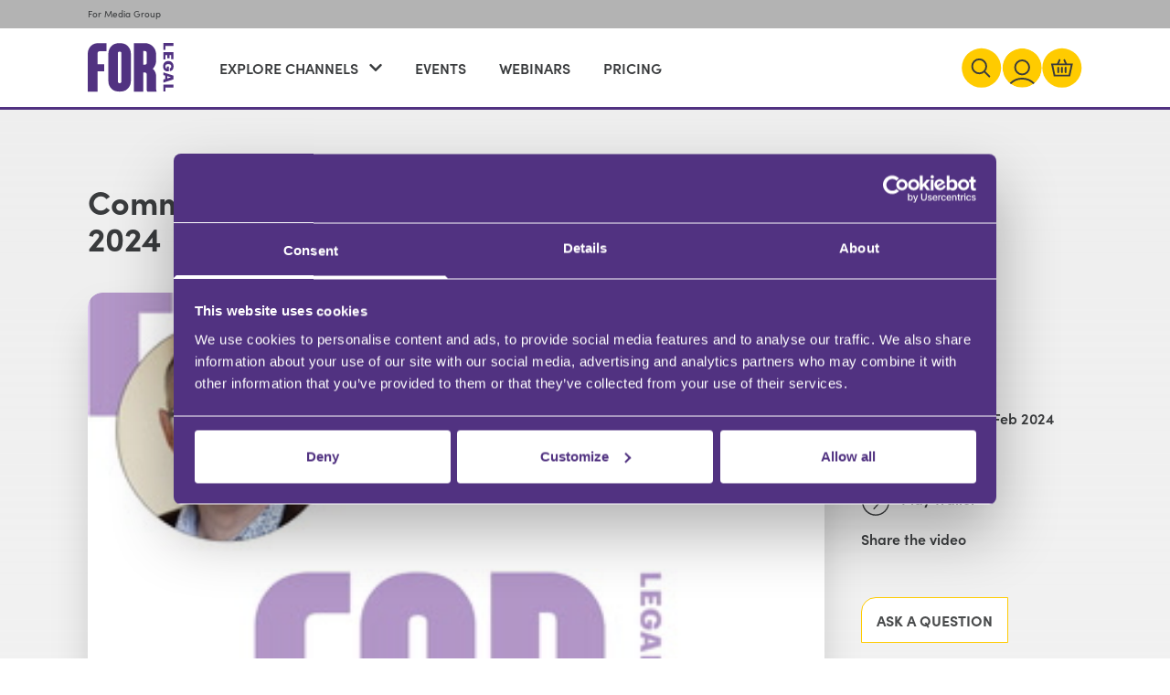

--- FILE ---
content_type: text/html; charset=UTF-8
request_url: https://www.formediagroup.co.uk/forlegal/webinars/commercial-property-updates-from-january-2024
body_size: 54368
content:
                        <!DOCTYPE html>
<html lang="en-GB" class="scroll-pt-[89px] scroll-smooth">
<head>
    <meta http-equiv="X-UA-Compatible" content="IE=edge" />
    <meta charset="utf-8" />
    <meta name="viewport" content="width=device-width, initial-scale=1.0, maximum-scale=1.0, user-scalable=no, viewport-fit=cover" />
    <meta name="referrer" content="origin-when-cross-origin" />


    <link rel="apple-touch-icon" sizes="180x180" href="/apple-touch-icon.png">
    <link rel="icon" type="image/png" sizes="32x32" href="/favicon-32x32.png">
    <link rel="icon" type="image/png" sizes="16x16" href="/favicon-16x16.png">
    <link rel="preload" href="https://use.typekit.net/ptn0etf.css" as="style" onload="this.rel='stylesheet'">

    <script id="Cookiebot" src="https://consent.cookiebot.com/uc.js" data-cbid="8ec15177-3e81-4f53-82e5-dd3238c31e7f" async type="text/javascript"></script>

            <script type="text/javascript">
        window.Craft = {"csrfTokenName":"CRAFT_CSRF_TOKEN","csrfTokenValue":"kBkEbY8VNwhxJ1TtQPhArXU_X3595uCI5bT2kEYpNewrXi6b-vzrtfdyPV_dZm5tHH0L3AahL-8zCyYzTNG57pXxpscMR3zbeQ5_7sO2xs8=","stripeApiKey":"pk_live_51IOhrBEcBjT3UvE8DAGUovjqVB1O5YYyzQfR7U4IHroz338UI9imf177kY5wz4sIRIB2yWRV0O8ZH01D7eDvzsGY00JtH3O0R0"};
    </script>

    <script type="module">!function(){const e=document.createElement("link").relList;if(!(e&&e.supports&&e.supports("modulepreload"))){for(const e of document.querySelectorAll('link[rel="modulepreload"]'))r(e);new MutationObserver((e=>{for(const o of e)if("childList"===o.type)for(const e of o.addedNodes)if("LINK"===e.tagName&&"modulepreload"===e.rel)r(e);else if(e.querySelectorAll)for(const o of e.querySelectorAll("link[rel=modulepreload]"))r(o)})).observe(document,{childList:!0,subtree:!0})}function r(e){if(e.ep)return;e.ep=!0;const r=function(e){const r={};return e.integrity&&(r.integrity=e.integrity),e.referrerpolicy&&(r.referrerPolicy=e.referrerpolicy),"use-credentials"===e.crossorigin?r.credentials="include":"anonymous"===e.crossorigin?r.credentials="omit":r.credentials="same-origin",r}(e);fetch(e.href,r)}}();</script>
<script type="module" src="https://www.formediagroup.co.uk/dist/assets/app.2dc1ca99.js" crossorigin onload="e=new CustomEvent(&#039;vite-script-loaded&#039;, {detail:{path: &#039;src/js/app.js&#039;}});document.dispatchEvent(e);" integrity="sha384-cTrZN79xdStONbhUwpNCCoEolNQWlPMghwPEWUX8pRhGb4xHO22qsC7HCpSrXrgg" data-cookieconsent="ignore"></script>
<link href="https://www.formediagroup.co.uk/dist/assets/app.3a6fde2e.css" rel="stylesheet">
    <script src="https://js.stripe.com/v3/" data-cookieconsent="ignore"></script>
    <script src="https://cdn.jwplayer.com/libraries/Hdh0MCeF.js" async defer data-cookieconsent="ignore"></script>
        <script data-cookieconsent="preferences">(function(w,r){w._rwq=r;w[r]=w[r]||function(){(w[r].q=w[r].q||[]).push(arguments)}})(window,'rewardful');</script>
    <script data-cookieconsent="preferences" async src='https://r.wdfl.co/rw.js' data-rewardful='be7b54'></script>

    <script async charset="utf-8" src="//cdn.embedly.com/widgets/platform.js"></script>
<title>Commercial Property Updates from January 2024 | For Legal</title>
<script type="text/plain" data-cookieconsent="statistics">window.dataLayer = window.dataLayer || [];
function gtag(){dataLayer.push(arguments);}
gtag('js', new Date());
gtag('config', 'G-EFMVZ0Q7MP');</script>
<script type="text/plain" data-cookieconsent="marketing">dataLayer = [];
(function(w,d,s,l,i){w[l]=w[l]||[];w[l].push({'gtm.start':
new Date().getTime(),event:'gtm.js'});var f=d.getElementsByTagName(s)[0],
j=d.createElement(s),dl=l!='dataLayer'?'&l='+l:'';j.async=true;j.src=
'https://www.googletagmanager.com/gtm.js?id='+i+dl;f.parentNode.insertBefore(j,f);
})(window,document,'script','dataLayer','GTM-WJT5JSTZ');
</script><meta name="generator" content="SEOmatic">
<meta name="description" content="‘Newcomer’ injunctions sanctioned by Supreme Court  Wolverhampton City Council and others v London Gypsies and Travellers and others [2023] UKSC 47  The…">
<meta name="referrer" content="no-referrer-when-downgrade">
<meta name="robots" content="all">
<meta content="103801651891068" property="fb:profile_id">
<meta content="en_GB" property="og:locale">
<meta content="For Legal" property="og:site_name">
<meta content="website" property="og:type">
<meta content="https://www.formediagroup.co.uk/forlegal/webinars/commercial-property-updates-from-january-2024" property="og:url">
<meta content="Commercial Property Updates from January 2024" property="og:title">
<meta content="‘Newcomer’ injunctions sanctioned by Supreme Court  Wolverhampton City Council and others v London Gypsies and Travellers and others [2023] UKSC 47  The…" property="og:description">
<meta content="https://formedia-group.transforms.svdcdn.com/production/Commercial-Property-Monthly-Update-Updates-from-December-2023-Thumbnail.png?w=1200&amp;h=630&amp;q=82&amp;auto=format&amp;fit=crop&amp;dm=1707133351&amp;s=346e022c0a28f2a69bfc77e7b2615e7e" property="og:image">
<meta content="1200" property="og:image:width">
<meta content="630" property="og:image:height">
<meta content="https://www.linkedin.com/company/for-media-group/" property="og:see_also">
<meta content="https://www.instagram.com/for_media_group/" property="og:see_also">
<meta content="https://www.facebook.com/For-Media-Group-103801651891068" property="og:see_also">
<meta content="https://twitter.com/For_Media_Group" property="og:see_also">
<meta name="twitter:card" content="summary_large_image">
<meta name="twitter:site" content="@for_media_group">
<meta name="twitter:creator" content="@for_media_group">
<meta name="twitter:title" content="Commercial Property Updates from January 2024">
<meta name="twitter:description" content="‘Newcomer’ injunctions sanctioned by Supreme Court  Wolverhampton City Council and others v London Gypsies and Travellers and others [2023] UKSC 47  The…">
<meta name="twitter:image" content="https://formedia-group.transforms.svdcdn.com/production/Commercial-Property-Monthly-Update-Updates-from-December-2023-Thumbnail.png?w=1200&amp;h=630&amp;q=82&amp;auto=format&amp;fit=crop&amp;dm=1707133351&amp;s=346e022c0a28f2a69bfc77e7b2615e7e">
<meta name="twitter:image:width" content="1200">
<meta name="twitter:image:height" content="630">
<link href="https://www.formediagroup.co.uk/forlegal/webinars/commercial-property-updates-from-january-2024" rel="canonical">
<link href="https://www.formediagroup.co.uk/forlegal" rel="home">
<link href="https://www.formediagroup.co.uk/cpresources/d1cb2e91/css/front-end/plugin/freeform.css?v=1750907352" rel="stylesheet">
<link href="https://www.formediagroup.co.uk/cpresources/41ba22ab/css/social-buttons.css?v=1768532202" rel="stylesheet">
<link href="https://www.formediagroup.co.uk/cpresources/121588de/_main.css?v=1768532202" rel="stylesheet">
<style>    .tablist .is-disabled:before {
    content: "";
    display: inline-block;
    height: 18px;
    width: 16px;
    background-size: 18px 16px;
        background-repeat: no-repeat;
    background-image: url("data:image/svg+xml,%3Csvg width='17' height='19' viewBox='0 0 17 19' fill='none' xmlns='http://www.w3.org/2000/svg'%3E%3Cg id='lock2.svg' clip-path='url(%23clip0_322_1000)'%3E%3Cpath id='Vector' d='M3.33984 7.71973V6.03223C3.33984 3.23625 5.60742 0.969727 8.40234 0.969727C11.1973 0.969727 13.4648 3.23625 13.4648 6.03223V7.71973H14.0273C15.2684 7.71973 16.2773 8.72871 16.2773 9.96973V16.7197C16.2773 17.9607 15.2684 18.9697 14.0273 18.9697H2.77734C1.53457 18.9697 0.527344 17.9607 0.527344 16.7197V9.96973C0.527344 8.72871 1.53457 7.71973 2.77734 7.71973H3.33984ZM5.58984 7.71973H11.2148V6.03223C11.2148 4.47902 9.95625 3.21973 8.40234 3.21973C6.84844 3.21973 5.58984 4.47902 5.58984 6.03223V7.71973Z' fill='%23BCBCBC'/%3E%3C/g%3E%3Cdefs%3E%3CclipPath id='clip0_322_1000'%3E%3Crect width='15.75' height='18' fill='white' transform='translate(0.527344 0.969727)'/%3E%3C/clipPath%3E%3C/defs%3E%3C/svg%3E");
        margin-right: 12px;
    margin-top: 3px;
}
</style></head>

<body class="legal text-primary-300" x-data="{showSearch: false }"><script async src="https://www.googletagmanager.com/gtag/js?id=G-EFMVZ0Q7MP" data-cookieconsent="statistics"></script>

<noscript><iframe src="https://www.googletagmanager.com/ns.html?id=GTM-WJT5JSTZ"
height="0" width="0" style="display:none;visibility:hidden"></iframe></noscript>

    <div id="app" style="--brand: 81,50,129">
        


<div class="px-4 py-2 bg-grey-700">
    <div class="container mx-auto text-xxxs lg:text-xxs">
        <a href="/" class="text-primary-300"><font-awesome-icon v-bind:icon="['fal', 'chevron-left']" class="mr-2"></font-awesome-icon> For Media Group</a>
    </div>
</div>
<header class="sticky top-0 z-50 px-4 bg-white header border-b-3 border-brand">
    <div class="container mx-auto">
        <div class="flex justify-between">

            <!-- Logo -->
                        <a href="https://www.formediagroup.co.uk/forlegal/" class="flex-shrink-0">
                <img data-cookieconsent="ignore" src="https://formedia-group.files.svdcdn.com/production/logo-legal.svg" alt="For Legal Logo" class="my-3 header__logo md:my-4 lg:w-24">
            </a>

            <!-- Desktop Mega Menu -->
            
                                                                                                                                                    
<div class="flex flex-1">
    <div class="hidden lg:block group">
        <div class="relative flex h-full mr-5 lg:ml-10">
            <a href="#" class="flex items-center mx-2 font-semibold uppercase text-primary-300 hover:text-black">Explore Channels
                <font-awesome-icon v-bind:icon="['fas', 'chevron-down']" size="1x" class="ml-3"></font-awesome-icon>
            </a>
        </div>

        <div class="absolute hidden w-full py-5 pr-5 bg-white border megamenu border-primary-700 lg:mx-auto lg:w-1/3 group-hover:block">
            <div class="flex">
                <div class=" lg:px-10 mb-5 lg:mb-0">
                                        <ul class="">
                                                    <li class="p-2">
                                <a class="text-primary-300" href="https://www.formediagroup.co.uk/forlegal/channel/business">
                                                                            <span class="block font-light text-base text-primary-300 ">Business and Employment</span>
                                </a>
                            </li>
                                                    <li class="p-2">
                                <a class="text-primary-300" href="https://www.formediagroup.co.uk/forlegal/channel/commercial-property">
                                                                            <span class="block font-light text-base text-primary-300 ">Commercial Property</span>
                                </a>
                            </li>
                                                    <li class="p-2">
                                <a class="text-primary-300" href="https://www.formediagroup.co.uk/forlegal/channel/crime">
                                                                            <span class="block font-light text-base text-primary-300 ">Crime</span>
                                </a>
                            </li>
                                                    <li class="p-2">
                                <a class="text-primary-300" href="https://www.formediagroup.co.uk/forlegal/channel/family">
                                                                            <span class="block font-light text-base text-primary-300 ">Family</span>
                                </a>
                            </li>
                                                    <li class="p-2">
                                <a class="text-primary-300" href="https://www.formediagroup.co.uk/forlegal/channel/immigration">
                                                                            <span class="block font-light text-base text-primary-300 ">Immigration</span>
                                </a>
                            </li>
                                                    <li class="p-2">
                                <a class="text-primary-300" href="https://www.formediagroup.co.uk/forlegal/channel/tech-and-innovation">
                                                                            <span class="block font-light text-base text-primary-300 ">Innovation and Technology</span>
                                </a>
                            </li>
                                                    <li class="p-2">
                                <a class="text-primary-300" href="https://www.formediagroup.co.uk/forlegal/channel/litigation">
                                                                            <span class="block font-light text-base text-primary-300 ">Litigation</span>
                                </a>
                            </li>
                                                    <li class="p-2">
                                <a class="text-primary-300" href="https://www.formediagroup.co.uk/forlegal/channel/management">
                                                                            <span class="block font-light text-base text-primary-300 ">Management</span>
                                </a>
                            </li>
                                                    <li class="p-2">
                                <a class="text-primary-300" href="https://www.formediagroup.co.uk/forlegal/channel/private-client">
                                                                            <span class="block font-light text-base text-primary-300 ">Private Client</span>
                                </a>
                            </li>
                                                    <li class="p-2">
                                <a class="text-primary-300" href="https://www.formediagroup.co.uk/forlegal/channel/regulation-and-compliance">
                                                                            <span class="block font-light text-base text-primary-300 ">Regulation and Compliance</span>
                                </a>
                            </li>
                                                    <li class="p-2">
                                <a class="text-primary-300" href="https://www.formediagroup.co.uk/forlegal/channel/residential-conveyancing">
                                                                            <span class="block font-light text-base text-primary-300 ">Residential Conveyancing</span>
                                </a>
                            </li>
                                            </ul>
                </div>
                            </div>
        </div>

    </div>

            <div class="self-center hidden mr-5 lg:inline-block">
            <a href="https://www.formediagroup.co.uk/forlegal/events" class="flex items-center mx-2 font-semibold uppercase text-primary-300 hover:text-black">Events
            </a>
        </div>

        <div class="self-center hidden mr-5 lg:inline-block">
            <a href="https://www.formediagroup.co.uk/forlegal/webinars" class="flex items-center mx-2 font-semibold uppercase text-primary-300 hover:text-black">Webinars
            </a>
        </div>
    
    <div class="self-center hidden mr-5 lg:inline-block">
        <a href="https://www.formediagroup.co.uk/forlegal/plans" class="flex items-center mx-2 font-semibold uppercase text-primary-300 hover:text-black">Pricing
        </a>
    </div>
</div>


            <!-- Desktop Account Menu -->
            <div class="flex">
                <div class="flex items-center gap-x-2 lg:ml-auto text-primary-300">

                                            <a href="https://www.formediagroup.co.uk/forlegal/search" class="group" x-on:click.prevent="showSearch = !showSearch">
                            <svg class="text-yellow w-11 group-hover:text-yellowDark" viewBox="0 0 45 45" fill="none" xmlns="http://www.w3.org/2000/svg">
<circle cx="22.2183" cy="22.8379" r="22" fill="currentColor"/>
<circle cx="19.7258" cy="20.9988" r="7.865" stroke="#393B3D" stroke-width="2"/>
<path d="M25.8906 27.1807L31.0363 32.3263" stroke="#393B3D" stroke-width="2" stroke-linecap="round"/>
</svg>
                        </a>
                    
                    
                        <div class="relative group">
                            <a href="https://www.formediagroup.co.uk/forlegal/account/dashboard" class="flex items-center h-full font-semibold uppercase">
                                <svg class="text-yellow w-11 group-hover:text-yellowDark" viewBox="0 0 45 45" fill="none" xmlns="http://www.w3.org/2000/svg">
    <mask id="mask0_335_4104" style="mask-type:alpha" maskUnits="userSpaceOnUse" x="0" y="0" width="45" height="45">
    <circle cx="22.7563" cy="22.8379" r="22" fill="#EFEFEF"/>
    </mask>
    <g mask="url(#mask0_335_4104)">
    <circle cx="22.7563" cy="22.8379" r="22" fill="currentColor"/>
    <circle cx="22.7557" cy="22.1897" r="7.86454" stroke="#393B3D" stroke-width="2"/>
    <circle cx="22.7551" cy="53.1316" r="18.4236" stroke="#393B3D" stroke-width="2"/>
    </g>
</svg>
                            </a>
                            <ul class="absolute right-0 hidden bg-white border-b group-hover:block min-w-[250px] pt-[21px] font-light">
                                <li class="border-t"><a href="https://www.formediagroup.co.uk/forlegal/login" class="block px-4 py-2">Log in</a></li>
                                <li class="border-t"><a href="https://www.formediagroup.co.uk/forlegal/register" class="block px-4 py-2">Sign up</a></li>
                            </ul>
                        </div>
                                            
                    <a href="https://www.formediagroup.co.uk/forlegal/basket" class="relative group">
                        <svg class="text-yellow w-11 group-hover:text-yellowDark relative" viewBox="0 0 45 45" fill="none" xmlns="http://www.w3.org/2000/svg">
    <circle cx="22.2935" cy="22.8379" r="22" fill="currentColor"/>
    <path d="M11.2747 18.8125L11.2747 18.8125H33.3115L30.6191 31.326L13.967 31.326L11.2747 18.8125Z" stroke="#393B3D" stroke-width="2"/>
    <path d="M22.3398 22.5781L22.3398 27.5637" stroke="#393B3D" stroke-width="2" stroke-linecap="round"/>
    <path d="M17.6631 18.3877L19.622 13.988" stroke="#393B3D" stroke-width="2" stroke-linecap="round"/>
    <path d="M26.9229 18.3877L24.964 13.988" stroke="#393B3D" stroke-width="2" stroke-linecap="round"/>
    <path d="M18.1523 27.6367V22.5036" stroke="#393B3D" stroke-width="2" stroke-linecap="round"/>
    <path d="M26.4331 27.6367V22.5036" stroke="#393B3D" stroke-width="2" stroke-linecap="round"/>
</svg>
                                                                    </a>
                </div>

                <!-- Mobile Mega Menu -->
                <div class="flex items-center ml-4 lg:hidden">
                    <div class="cursor-pointer" v-on:click="toggleMenu('showMobileMenu')">
                        <span v-if="showMobileMenu"><svg class="w-5 h-5 fill-current" xmlns="http://www.w3.org/2000/svg" xmlns:xlink="http://www.w3.org/1999/xlink" width="20px" height="21px" viewBox="0 0 20 21" version="1.1">
  <g id="mpvbguaetw-UI" stroke="none" stroke-width="1" fill="none" fill-rule="evenodd">
    <g id="mpvbguaetw-Mobile-/-For-Legal-Menu---Public" transform="translate(-283.000000, -47.000000)" fill="#393B3D" fill-rule="nonzero">
      <path d="M300.862468,66.9202435 L302.232693,65.5500189 C302.421546,65.3611651 302.421546,65.0541743 302.232693,64.8652614 L294.742459,57.3750277 L300.952106,51.165381 L302.232693,49.884794 C302.421546,49.6958811 302.421546,49.3888903 302.232693,49.2000365 L300.862468,47.829812 C300.673614,47.6409582 300.366623,47.6409582 300.177711,47.829812 L292.687477,55.3200457 L285.197243,47.8292207 C285.00833,47.6403078 284.701339,47.6403078 284.512486,47.8292207 L283.14167,49.1993861 C282.952757,49.388299 282.952757,49.6952899 283.14167,49.8842028 L290.632495,57.3750277 L283.14167,64.8652614 C282.952757,65.0541743 282.952757,65.3611651 283.14167,65.5500189 L284.511835,66.9202435 C284.700748,67.1090972 285.007739,67.1090972 285.196652,66.9202435 L292.687477,59.4300098 L298.897124,65.6396564 L300.177711,66.9202435 C300.366623,67.1090972 300.673614,67.1090972 300.862468,66.9202435 Z" id="mpvbguaetw-t"></path>
    </g>
  </g>
</svg>
</span>
                        <span v-else class="text-2xl">
                            <svg xmlns="http://www.w3.org/2000/svg" height="20" width="20" viewBox="0 0 448 512"><!--!Font Awesome Free 6.5.1 by @fontawesome - https://fontawesome.com License - https://fontawesome.com/license/free Copyright 2024 Fonticons, Inc.--><path d="M0 96C0 78.3 14.3 64 32 64H416c17.7 0 32 14.3 32 32s-14.3 32-32 32H32C14.3 128 0 113.7 0 96zM0 256c0-17.7 14.3-32 32-32H416c17.7 0 32 14.3 32 32s-14.3 32-32 32H32c-17.7 0-32-14.3-32-32zM448 416c0 17.7-14.3 32-32 32H32c-17.7 0-32-14.3-32-32s14.3-32 32-32H416c17.7 0 32 14.3 32 32z"/></svg>
                                                                                </span>
                    </div>
                    <div v-show="showMobileMenu" class="flex flex-col menu-popup" style="display: none;">
                        
                                                                                                                                                    

<div class="mb-4 menu__mobile-menu menu__mobile-menu--top" x-data="{ submenuShow: false }">
    <ul x-show="!submenuShow">
        <li class="menu__mobile-menu__item menu__mobile-menu__item--top channels" x-on:click="submenuShow = true">
            <div class="link">Explore Channels</div>
        </li>
                    <li class="menu__mobile-menu__item menu__mobile-menu__item--top plans">
                <a href="https://www.formediagroup.co.uk/forlegal/events" class="link">Events
                </a>
            </li>

            <li class="menu__mobile-menu__item menu__mobile-menu__item--top plans">
                <a href="https://www.formediagroup.co.uk/forlegal/webinars" class="link">Webinars
                </a>
            </li>
        
        <li class="menu__mobile-menu__item menu__mobile-menu__item--top plans">
            <a href="https://www.formediagroup.co.uk/forlegal/plans" class="link">Pricing
            </a>
        </li>
    </ul>

    <ul x-show="submenuShow">
        <li class="menu__mobile-menu__item menu__mobile-menu__item--back" x-on:click="submenuShow = false">Back</li>

                    <li class="menu__mobile-menu__item">
                <a href="https://www.formediagroup.co.uk/forlegal/channel/business" class="link">Business and Employment</a>
            </li>
                    <li class="menu__mobile-menu__item">
                <a href="https://www.formediagroup.co.uk/forlegal/channel/commercial-property" class="link">Commercial Property</a>
            </li>
                    <li class="menu__mobile-menu__item">
                <a href="https://www.formediagroup.co.uk/forlegal/channel/crime" class="link">Crime</a>
            </li>
                    <li class="menu__mobile-menu__item">
                <a href="https://www.formediagroup.co.uk/forlegal/channel/family" class="link">Family</a>
            </li>
                    <li class="menu__mobile-menu__item">
                <a href="https://www.formediagroup.co.uk/forlegal/channel/immigration" class="link">Immigration</a>
            </li>
                    <li class="menu__mobile-menu__item">
                <a href="https://www.formediagroup.co.uk/forlegal/channel/tech-and-innovation" class="link">Innovation and Technology</a>
            </li>
                    <li class="menu__mobile-menu__item">
                <a href="https://www.formediagroup.co.uk/forlegal/channel/litigation" class="link">Litigation</a>
            </li>
                    <li class="menu__mobile-menu__item">
                <a href="https://www.formediagroup.co.uk/forlegal/channel/management" class="link">Management</a>
            </li>
                    <li class="menu__mobile-menu__item">
                <a href="https://www.formediagroup.co.uk/forlegal/channel/private-client" class="link">Private Client</a>
            </li>
                    <li class="menu__mobile-menu__item">
                <a href="https://www.formediagroup.co.uk/forlegal/channel/regulation-and-compliance" class="link">Regulation and Compliance</a>
            </li>
                    <li class="menu__mobile-menu__item">
                <a href="https://www.formediagroup.co.uk/forlegal/channel/residential-conveyancing" class="link">Residential Conveyancing</a>
            </li>
            </ul>


</div>


    <div class="flex items-center justify-center mt-auto mb-12">
        <a href="https://www.formediagroup.co.uk/forlegal/login" class="px-8 py-3 mx-5 my-auto font-semibold tracking-wider uppercase border border-yellow hover:bg-yellow text-primary-100 hover:primary-100 rounded-tl-2xl">Log in</a>
        <a href="https://www.formediagroup.co.uk/forlegal/register" class="px-8 py-3 my-auto font-semibold tracking-wider uppercase border border-yellow bg-yellow hover:bg-yellowDark hover:bg-border-yellowDark text-primary-300 rounded-tl-2xl">Sign Up</a>
    </div>
                    </div>
                </div>
            </div>
        </div>
    </div>
    <div x-show="showSearch" x-cloak class="absolute inset-x-0 translate-y-[3px] shadow-md top-full bg-primary-700">
        <div class="container mx-auto">
            <div id="component-sdpvyj" class="sprig-component" data-hx-target="this" data-hx-include="this" data-hx-trigger="refresh" data-hx-get="https://www.formediagroup.co.uk/index.php/actions/sprig-core/components/render" data-hx-vals="{&quot;sprig:config&quot;:&quot;f363a769d2e4d428f25b0eeef1b45e5eb1d99f2d63b6cf1b37f18dede2257af3{\u0022id\u0022:\u0022component-sdpvyj\u0022,\u0022siteId\u0022:3,\u0022template\u0022:\u0022_sprig\\\/miniSearch\u0022}&quot;}">
<form class="relative flex items-center w-full" method="GET" action="https://www.formediagroup.co.uk/forlegal/search">
    <svg class="w-5 absolute left-0 z-20 mr-2 -translate-y-1/2 top-1/2" viewBox="0 0 22 22" fill="none" xmlns="http://www.w3.org/2000/svg">
    <circle cx="8.865" cy="9.06715" r="7.865" stroke="currentColor" stroke-width="2"/>
    <path d="M15.0298 15.249L20.1754 20.3947" stroke="currentColor" stroke-width="2" stroke-linecap="round"/>
</svg>
    <input type="search" id="search" class="w-full py-5 pl-6 leading-tight bg-transparent border-0 search-input focus:ring-0 placeholder:text-base" name="q" value sprig s-trigger="keyup changed delay:200ms" s-replace="#miniSearchResults" s-cache autocomplete="off" placeholder="Search keyword..." data-hx-get="https://www.formediagroup.co.uk/index.php/actions/sprig-core/components/render" data-hx-trigger="keyup changed delay:200ms" data-hx-select="#miniSearchResults" data-hx-target="#miniSearchResults" data-hx-swap="outerHTML" data-hx-headers="{&quot;S-Cache&quot;:true}" data-sprig-parsed>
</form>
<div id="miniSearchResults">
    </div>
</div>
        </div>
    </div>
</header>
<div x-show="showSearch" x-cloak class="fixed inset-0 z-40 bg-white/60 backdrop-blur-sm" x-on:click="showSearch = false"></div>


        
<section class="py-10 bg-gradient-to-b from-primary-700 lg:py-20 lg:px-4">
                                    
    
    <div class="container mx-auto mb-10 lg:grid lg:grid-cols-4 lg:gap-10 lg:mb-24">
        <div class="mb-10 lg:col-span-3 lg:mb-0">
            <h1 class="px-4 mb-5 text-2xl font-bold lg:mb-10 md:text-4xl text-primary-300 lg:px-0">Commercial Property Updates from January 2024</h1>
                                                            <div v-if="playTrailer" class="relative">
                        <video-player key="trailer" id="126483" media-id="QwjC1tvB" token="eyJ0eXAiOiJKV1QiLCJhbGciOiJIUzI1NiJ9.eyJyZXNvdXJjZSI6IlwvdjJcL21lZGlhXC9Rd2pDMXR2QiIsImV4cCI6MTc2ODY3NDI3M30.r8MdaPEy7INrUch7RQpUTo8Jf2Ybmj0zh6V53_vVA38" :trailer="true"></video-player>
                        <form method="POST">
    <input type="hidden" name="action" value="commerce/cart/update-cart">
    <input type="hidden" name="redirect" value="0049cae73972fe0aa1e21e2dad7dd6fcf4960c5e39dbbc205e908709c44d6173basket">
    <input type="hidden" name="CRAFT_CSRF_TOKEN" value="kBkEbY8VNwhxJ1TtQPhArXU_X3595uCI5bT2kEYpNewrXi6b-vzrtfdyPV_dZm5tHH0L3AahL-8zCyYzTNG57pXxpscMR3zbeQ5_7sO2xs8=">
    <input type="hidden" name="successMessage" value="41ffc0d1059f6b07153fbe7609f94308ff8b2d28df2a612e349da55f9ba2fac7Added Commercial Property Updates from January 2024 to the basket.">
    <input type="hidden" name="purchasables[0][id]" value="126484">
    <input type="hidden" name="purchasables[0][qty]" value="1">
    <div class="flex items-center justify-center absolute top-4 left-4" >
        <div class="flex flex-wrap items-center justify-center gap-2 md:gap-4">
                            <a href="https://www.formediagroup.co.uk/forlegal/plans?redirect=https://www.formediagroup.co.uk/forlegal/webinars/commercial-property-updates-from-january-2024" class="flex items-center font-light text-white border rounded-lg border-purple bg-purple">
                    <font-awesome-icon v-bind:icon="['fas', 'crown']" class="mx-3 text-xs text-gold"></font-awesome-icon>
                    <span class="px-3 py-2 border-l border-white/20">Watch with Premium Plan</span>
                </a>
            
                            <button type="submit" class="flex items-center font-light rounded-lg bg-yellow">
                    <span><svg class="w-[18px] mx-3 text-primary-300" viewBox="0 0 18 16" fill="none" xmlns="http://www.w3.org/2000/svg">
    <mask id="path-1-inside-1_333_2699" fill="currentColor">
        <path fill-rule="evenodd" clip-rule="evenodd" d="M4.96537 4.22565H1.11855C0.481563 4.22565 0.00693542 4.81326 0.140921 5.43599L2.05029 14.3103C2.14941 14.771 2.5567 15.1 3.02792 15.1H15.0995C15.5707 15.1 15.978 14.771 16.0771 14.3103L17.9865 5.43599C18.1205 4.81326 17.6458 4.22565 17.0089 4.22565H13.1626L11.7507 1.05451C11.5822 0.676106 11.1389 0.505927 10.7605 0.674403C10.3821 0.842878 10.2119 1.28621 10.3804 1.66461L11.5206 4.22565H6.60733L7.74757 1.66461C7.91605 1.28621 7.74587 0.842878 7.36746 0.674403C6.98906 0.505927 6.54573 0.676106 6.37725 1.05451L4.96537 4.22565ZM9.09926 7.58698C9.51347 7.58698 9.84926 7.92276 9.84926 8.33698V10.9905C9.84926 11.4048 9.51347 11.7405 9.09926 11.7405C8.68504 11.7405 8.34926 11.4048 8.34926 10.9905V8.33698C8.34926 7.92276 8.68504 7.58698 9.09926 7.58698ZM5.21059 11.0284C5.21059 11.4426 5.54637 11.7784 5.96059 11.7784C6.3748 11.7784 6.71059 11.4426 6.71059 11.0284V8.29628C6.71059 7.88206 6.3748 7.54628 5.96059 7.54628C5.54637 7.54628 5.21059 7.88206 5.21059 8.29628V11.0284ZM12.1657 11.7784C12.5799 11.7784 12.9157 11.4426 12.9157 11.0284V8.29628C12.9157 7.88206 12.5799 7.54628 12.1657 7.54628C11.7514 7.54628 11.4157 7.88206 11.4157 8.29628V11.0284C11.4157 11.4426 11.7514 11.7784 12.1657 11.7784Z"/>
    </mask>
    <path fill-rule="evenodd" clip-rule="evenodd" d="M4.96537 4.22565H1.11855C0.481563 4.22565 0.00693542 4.81326 0.140921 5.43599L2.05029 14.3103C2.14941 14.771 2.5567 15.1 3.02792 15.1H15.0995C15.5707 15.1 15.978 14.771 16.0771 14.3103L17.9865 5.43599C18.1205 4.81326 17.6458 4.22565 17.0089 4.22565H13.1626L11.7507 1.05451C11.5822 0.676106 11.1389 0.505927 10.7605 0.674403C10.3821 0.842878 10.2119 1.28621 10.3804 1.66461L11.5206 4.22565H6.60733L7.74757 1.66461C7.91605 1.28621 7.74587 0.842878 7.36746 0.674403C6.98906 0.505927 6.54573 0.676106 6.37725 1.05451L4.96537 4.22565ZM9.09926 7.58698C9.51347 7.58698 9.84926 7.92276 9.84926 8.33698V10.9905C9.84926 11.4048 9.51347 11.7405 9.09926 11.7405C8.68504 11.7405 8.34926 11.4048 8.34926 10.9905V8.33698C8.34926 7.92276 8.68504 7.58698 9.09926 7.58698ZM5.21059 11.0284C5.21059 11.4426 5.54637 11.7784 5.96059 11.7784C6.3748 11.7784 6.71059 11.4426 6.71059 11.0284V8.29628C6.71059 7.88206 6.3748 7.54628 5.96059 7.54628C5.54637 7.54628 5.21059 7.88206 5.21059 8.29628V11.0284ZM12.1657 11.7784C12.5799 11.7784 12.9157 11.4426 12.9157 11.0284V8.29628C12.9157 7.88206 12.5799 7.54628 12.1657 7.54628C11.7514 7.54628 11.4157 7.88206 11.4157 8.29628V11.0284C11.4157 11.4426 11.7514 11.7784 12.1657 11.7784Z" fill="currentColor"/>
    <path d="M4.96537 4.22565V5.72565H5.93948L6.33569 4.83575L4.96537 4.22565ZM0.140921 5.43599L-1.32552 5.75151L-1.32552 5.75151L0.140921 5.43599ZM2.05029 14.3103L0.583853 14.6258L0.583853 14.6258L2.05029 14.3103ZM16.0771 14.3103L17.5436 14.6258L17.5436 14.6258L16.0771 14.3103ZM17.9865 5.43599L19.4529 5.75151L19.4529 5.75151L17.9865 5.43599ZM13.1626 4.22565L11.7922 4.83575L12.1884 5.72565H13.1626V4.22565ZM11.7507 1.05451L13.121 0.444404L13.121 0.444404L11.7507 1.05451ZM10.7605 0.674403L11.3706 2.04472L11.3706 2.04472L10.7605 0.674403ZM10.3804 1.66461L11.7507 1.05451L11.7507 1.05451L10.3804 1.66461ZM11.5206 4.22565V5.72565H13.8304L12.8909 3.61554L11.5206 4.22565ZM6.60733 4.22565L5.23701 3.61554L4.29753 5.72565H6.60733V4.22565ZM7.74757 1.66461L6.37725 1.05451L6.37725 1.05451L7.74757 1.66461ZM7.36746 0.674403L7.97757 -0.695915L7.97757 -0.695916L7.36746 0.674403ZM6.37725 1.05451L7.74757 1.66461L7.74757 1.66461L6.37725 1.05451ZM4.96537 2.72565H1.11855V5.72565H4.96537V2.72565ZM1.11855 2.72565C-0.473917 2.72565 -1.66048 4.19467 -1.32552 5.75151L1.60736 5.12048C1.67435 5.43184 1.43704 5.72565 1.11855 5.72565V2.72565ZM-1.32552 5.75151L0.583853 14.6258L3.51674 13.9948L1.60736 5.12048L-1.32552 5.75151ZM0.583853 14.6258C0.831651 15.7775 1.84986 16.6 3.02792 16.6V13.6C3.26353 13.6 3.46718 13.7645 3.51674 13.9948L0.583853 14.6258ZM3.02792 16.6H15.0995V13.6H3.02792V16.6ZM15.0995 16.6C16.2776 16.6 17.2958 15.7775 17.5436 14.6258L14.6107 13.9948C14.6602 13.7645 14.8639 13.6 15.0995 13.6V16.6ZM17.5436 14.6258L19.4529 5.75151L16.52 5.12048L14.6107 13.9948L17.5436 14.6258ZM19.4529 5.75151C19.7879 4.19467 18.6013 2.72565 17.0089 2.72565V5.72565C16.6904 5.72565 16.4531 5.43184 16.52 5.12048L19.4529 5.75151ZM17.0089 2.72565H13.1626V5.72565H17.0089V2.72565ZM10.3804 1.66461L11.7922 4.83575L14.5329 3.61554L13.121 0.444404L10.3804 1.66461ZM11.3706 2.04472C10.9922 2.2132 10.5488 2.04302 10.3804 1.66461L13.121 0.444404C12.6156 -0.690804 11.2856 -1.20134 10.1504 -0.695915L11.3706 2.04472ZM11.7507 1.05451C11.9192 1.43291 11.749 1.87625 11.3706 2.04472L10.1504 -0.695916C9.01515 -0.190489 8.50461 1.13951 9.01004 2.27472L11.7507 1.05451ZM12.8909 3.61554L11.7507 1.05451L9.01004 2.27472L10.1503 4.83575L12.8909 3.61554ZM11.5206 2.72565H6.60733V5.72565H11.5206V2.72565ZM7.97764 4.83575L9.11789 2.27472L6.37725 1.05451L5.23701 3.61554L7.97764 4.83575ZM9.11789 2.27472C9.62332 1.13951 9.11278 -0.190488 7.97757 -0.695915L6.75736 2.04472C6.37896 1.87625 6.20878 1.43291 6.37725 1.05451L9.11789 2.27472ZM7.97757 -0.695916C6.84236 -1.20134 5.51236 -0.690805 5.00693 0.444405L7.74757 1.66461C7.5791 2.04302 7.13576 2.2132 6.75736 2.04472L7.97757 -0.695916ZM5.00693 0.444404L3.59505 3.61554L6.33569 4.83575L7.74757 1.66461L5.00693 0.444404ZM11.3493 8.33698C11.3493 7.09434 10.3419 6.08698 9.09926 6.08698V9.08698C8.68504 9.08698 8.34926 8.75119 8.34926 8.33698H11.3493ZM11.3493 10.9905V8.33698H8.34926V10.9905H11.3493ZM9.09926 13.2405C10.3419 13.2405 11.3493 12.2332 11.3493 10.9905H8.34926C8.34926 10.5763 8.68504 10.2405 9.09926 10.2405V13.2405ZM6.84926 10.9905C6.84926 12.2332 7.85662 13.2405 9.09926 13.2405V10.2405C9.51347 10.2405 9.84926 10.5763 9.84926 10.9905H6.84926ZM6.84926 8.33698V10.9905H9.84926V8.33698H6.84926ZM9.09926 6.08698C7.85662 6.08698 6.84926 7.09434 6.84926 8.33698H9.84926C9.84926 8.75119 9.51347 9.08698 9.09926 9.08698V6.08698ZM5.96059 10.2784C6.3748 10.2784 6.71059 10.6142 6.71059 11.0284H3.71059C3.71059 12.271 4.71794 13.2784 5.96059 13.2784V10.2784ZM5.21059 11.0284C5.21059 10.6142 5.54637 10.2784 5.96059 10.2784V13.2784C7.20323 13.2784 8.21059 12.271 8.21059 11.0284H5.21059ZM5.21059 8.29628V11.0284H8.21059V8.29628H5.21059ZM5.96059 9.04628C5.54637 9.04628 5.21059 8.71049 5.21059 8.29628H8.21059C8.21059 7.05364 7.20323 6.04628 5.96059 6.04628V9.04628ZM6.71059 8.29628C6.71059 8.71049 6.3748 9.04628 5.96059 9.04628V6.04628C4.71794 6.04628 3.71059 7.05364 3.71059 8.29628H6.71059ZM6.71059 11.0284V8.29628H3.71059V11.0284H6.71059ZM11.4157 11.0284C11.4157 10.6142 11.7515 10.2784 12.1657 10.2784V13.2784C13.4083 13.2784 14.4157 12.271 14.4157 11.0284H11.4157ZM11.4157 8.29628V11.0284H14.4157V8.29628H11.4157ZM12.1657 9.04628C11.7514 9.04628 11.4157 8.71049 11.4157 8.29628H14.4157C14.4157 7.05364 13.4083 6.04628 12.1657 6.04628V9.04628ZM12.9157 8.29628C12.9157 8.71049 12.5799 9.04628 12.1657 9.04628V6.04628C10.923 6.04628 9.91566 7.05364 9.91566 8.29628H12.9157ZM12.9157 11.0284V8.29628H9.91566V11.0284H12.9157ZM12.1657 10.2784C12.5799 10.2784 12.9157 10.6142 12.9157 11.0284H9.91566C9.91566 12.271 10.923 13.2784 12.1657 13.2784V10.2784Z" fill="currentColor" mask="url(#path-1-inside-1_333_2699)"/>
</svg>
</span>
                    <span class="px-3 py-2 border-l border-black/20">Buy <strong class="font-semibold">£49</strong></span>
                </button>
                                </div>
    </div>
</form>
                    </div>
                                <div v-else class="relative overflow-hidden shadow-2xl lg:rounded-2xl">
                    <img  data-cookieconsent="ignore" src="https://cdn.jwplayer.com/v2/media/Elpxq24j/poster.jpg?width=320" class="w-full rounded-tl-2xl" alt="Commercial Property Updates from January 2024" loading="lazy" />
                    <form method="POST">
    <input type="hidden" name="action" value="commerce/cart/update-cart">
    <input type="hidden" name="redirect" value="0049cae73972fe0aa1e21e2dad7dd6fcf4960c5e39dbbc205e908709c44d6173basket">
    <input type="hidden" name="CRAFT_CSRF_TOKEN" value="kBkEbY8VNwhxJ1TtQPhArXU_X3595uCI5bT2kEYpNewrXi6b-vzrtfdyPV_dZm5tHH0L3AahL-8zCyYzTNG57pXxpscMR3zbeQ5_7sO2xs8=">
    <input type="hidden" name="successMessage" value="41ffc0d1059f6b07153fbe7609f94308ff8b2d28df2a612e349da55f9ba2fac7Added Commercial Property Updates from January 2024 to the basket.">
    <input type="hidden" name="purchasables[0][id]" value="126484">
    <input type="hidden" name="purchasables[0][qty]" value="1">
    <div class="flex items-center justify-center absolute inset-0" style="background: rgba(0,0,0,0.7)">
        <div class="flex flex-wrap items-center justify-center gap-2 md:gap-4">
                            <a href="https://www.formediagroup.co.uk/forlegal/plans?redirect=https://www.formediagroup.co.uk/forlegal/webinars/commercial-property-updates-from-january-2024" class="flex items-center font-light text-white border rounded-lg border-purple bg-purple">
                    <font-awesome-icon v-bind:icon="['fas', 'crown']" class="mx-3 text-xs text-gold"></font-awesome-icon>
                    <span class="px-3 py-2 border-l border-white/20">Watch with Premium Plan</span>
                </a>
            
                            <button type="submit" class="flex items-center font-light rounded-lg bg-yellow">
                    <span><svg class="w-[18px] mx-3 text-primary-300" viewBox="0 0 18 16" fill="none" xmlns="http://www.w3.org/2000/svg">
    <mask id="path-1-inside-1_333_2699" fill="currentColor">
        <path fill-rule="evenodd" clip-rule="evenodd" d="M4.96537 4.22565H1.11855C0.481563 4.22565 0.00693542 4.81326 0.140921 5.43599L2.05029 14.3103C2.14941 14.771 2.5567 15.1 3.02792 15.1H15.0995C15.5707 15.1 15.978 14.771 16.0771 14.3103L17.9865 5.43599C18.1205 4.81326 17.6458 4.22565 17.0089 4.22565H13.1626L11.7507 1.05451C11.5822 0.676106 11.1389 0.505927 10.7605 0.674403C10.3821 0.842878 10.2119 1.28621 10.3804 1.66461L11.5206 4.22565H6.60733L7.74757 1.66461C7.91605 1.28621 7.74587 0.842878 7.36746 0.674403C6.98906 0.505927 6.54573 0.676106 6.37725 1.05451L4.96537 4.22565ZM9.09926 7.58698C9.51347 7.58698 9.84926 7.92276 9.84926 8.33698V10.9905C9.84926 11.4048 9.51347 11.7405 9.09926 11.7405C8.68504 11.7405 8.34926 11.4048 8.34926 10.9905V8.33698C8.34926 7.92276 8.68504 7.58698 9.09926 7.58698ZM5.21059 11.0284C5.21059 11.4426 5.54637 11.7784 5.96059 11.7784C6.3748 11.7784 6.71059 11.4426 6.71059 11.0284V8.29628C6.71059 7.88206 6.3748 7.54628 5.96059 7.54628C5.54637 7.54628 5.21059 7.88206 5.21059 8.29628V11.0284ZM12.1657 11.7784C12.5799 11.7784 12.9157 11.4426 12.9157 11.0284V8.29628C12.9157 7.88206 12.5799 7.54628 12.1657 7.54628C11.7514 7.54628 11.4157 7.88206 11.4157 8.29628V11.0284C11.4157 11.4426 11.7514 11.7784 12.1657 11.7784Z"/>
    </mask>
    <path fill-rule="evenodd" clip-rule="evenodd" d="M4.96537 4.22565H1.11855C0.481563 4.22565 0.00693542 4.81326 0.140921 5.43599L2.05029 14.3103C2.14941 14.771 2.5567 15.1 3.02792 15.1H15.0995C15.5707 15.1 15.978 14.771 16.0771 14.3103L17.9865 5.43599C18.1205 4.81326 17.6458 4.22565 17.0089 4.22565H13.1626L11.7507 1.05451C11.5822 0.676106 11.1389 0.505927 10.7605 0.674403C10.3821 0.842878 10.2119 1.28621 10.3804 1.66461L11.5206 4.22565H6.60733L7.74757 1.66461C7.91605 1.28621 7.74587 0.842878 7.36746 0.674403C6.98906 0.505927 6.54573 0.676106 6.37725 1.05451L4.96537 4.22565ZM9.09926 7.58698C9.51347 7.58698 9.84926 7.92276 9.84926 8.33698V10.9905C9.84926 11.4048 9.51347 11.7405 9.09926 11.7405C8.68504 11.7405 8.34926 11.4048 8.34926 10.9905V8.33698C8.34926 7.92276 8.68504 7.58698 9.09926 7.58698ZM5.21059 11.0284C5.21059 11.4426 5.54637 11.7784 5.96059 11.7784C6.3748 11.7784 6.71059 11.4426 6.71059 11.0284V8.29628C6.71059 7.88206 6.3748 7.54628 5.96059 7.54628C5.54637 7.54628 5.21059 7.88206 5.21059 8.29628V11.0284ZM12.1657 11.7784C12.5799 11.7784 12.9157 11.4426 12.9157 11.0284V8.29628C12.9157 7.88206 12.5799 7.54628 12.1657 7.54628C11.7514 7.54628 11.4157 7.88206 11.4157 8.29628V11.0284C11.4157 11.4426 11.7514 11.7784 12.1657 11.7784Z" fill="currentColor"/>
    <path d="M4.96537 4.22565V5.72565H5.93948L6.33569 4.83575L4.96537 4.22565ZM0.140921 5.43599L-1.32552 5.75151L-1.32552 5.75151L0.140921 5.43599ZM2.05029 14.3103L0.583853 14.6258L0.583853 14.6258L2.05029 14.3103ZM16.0771 14.3103L17.5436 14.6258L17.5436 14.6258L16.0771 14.3103ZM17.9865 5.43599L19.4529 5.75151L19.4529 5.75151L17.9865 5.43599ZM13.1626 4.22565L11.7922 4.83575L12.1884 5.72565H13.1626V4.22565ZM11.7507 1.05451L13.121 0.444404L13.121 0.444404L11.7507 1.05451ZM10.7605 0.674403L11.3706 2.04472L11.3706 2.04472L10.7605 0.674403ZM10.3804 1.66461L11.7507 1.05451L11.7507 1.05451L10.3804 1.66461ZM11.5206 4.22565V5.72565H13.8304L12.8909 3.61554L11.5206 4.22565ZM6.60733 4.22565L5.23701 3.61554L4.29753 5.72565H6.60733V4.22565ZM7.74757 1.66461L6.37725 1.05451L6.37725 1.05451L7.74757 1.66461ZM7.36746 0.674403L7.97757 -0.695915L7.97757 -0.695916L7.36746 0.674403ZM6.37725 1.05451L7.74757 1.66461L7.74757 1.66461L6.37725 1.05451ZM4.96537 2.72565H1.11855V5.72565H4.96537V2.72565ZM1.11855 2.72565C-0.473917 2.72565 -1.66048 4.19467 -1.32552 5.75151L1.60736 5.12048C1.67435 5.43184 1.43704 5.72565 1.11855 5.72565V2.72565ZM-1.32552 5.75151L0.583853 14.6258L3.51674 13.9948L1.60736 5.12048L-1.32552 5.75151ZM0.583853 14.6258C0.831651 15.7775 1.84986 16.6 3.02792 16.6V13.6C3.26353 13.6 3.46718 13.7645 3.51674 13.9948L0.583853 14.6258ZM3.02792 16.6H15.0995V13.6H3.02792V16.6ZM15.0995 16.6C16.2776 16.6 17.2958 15.7775 17.5436 14.6258L14.6107 13.9948C14.6602 13.7645 14.8639 13.6 15.0995 13.6V16.6ZM17.5436 14.6258L19.4529 5.75151L16.52 5.12048L14.6107 13.9948L17.5436 14.6258ZM19.4529 5.75151C19.7879 4.19467 18.6013 2.72565 17.0089 2.72565V5.72565C16.6904 5.72565 16.4531 5.43184 16.52 5.12048L19.4529 5.75151ZM17.0089 2.72565H13.1626V5.72565H17.0089V2.72565ZM10.3804 1.66461L11.7922 4.83575L14.5329 3.61554L13.121 0.444404L10.3804 1.66461ZM11.3706 2.04472C10.9922 2.2132 10.5488 2.04302 10.3804 1.66461L13.121 0.444404C12.6156 -0.690804 11.2856 -1.20134 10.1504 -0.695915L11.3706 2.04472ZM11.7507 1.05451C11.9192 1.43291 11.749 1.87625 11.3706 2.04472L10.1504 -0.695916C9.01515 -0.190489 8.50461 1.13951 9.01004 2.27472L11.7507 1.05451ZM12.8909 3.61554L11.7507 1.05451L9.01004 2.27472L10.1503 4.83575L12.8909 3.61554ZM11.5206 2.72565H6.60733V5.72565H11.5206V2.72565ZM7.97764 4.83575L9.11789 2.27472L6.37725 1.05451L5.23701 3.61554L7.97764 4.83575ZM9.11789 2.27472C9.62332 1.13951 9.11278 -0.190488 7.97757 -0.695915L6.75736 2.04472C6.37896 1.87625 6.20878 1.43291 6.37725 1.05451L9.11789 2.27472ZM7.97757 -0.695916C6.84236 -1.20134 5.51236 -0.690805 5.00693 0.444405L7.74757 1.66461C7.5791 2.04302 7.13576 2.2132 6.75736 2.04472L7.97757 -0.695916ZM5.00693 0.444404L3.59505 3.61554L6.33569 4.83575L7.74757 1.66461L5.00693 0.444404ZM11.3493 8.33698C11.3493 7.09434 10.3419 6.08698 9.09926 6.08698V9.08698C8.68504 9.08698 8.34926 8.75119 8.34926 8.33698H11.3493ZM11.3493 10.9905V8.33698H8.34926V10.9905H11.3493ZM9.09926 13.2405C10.3419 13.2405 11.3493 12.2332 11.3493 10.9905H8.34926C8.34926 10.5763 8.68504 10.2405 9.09926 10.2405V13.2405ZM6.84926 10.9905C6.84926 12.2332 7.85662 13.2405 9.09926 13.2405V10.2405C9.51347 10.2405 9.84926 10.5763 9.84926 10.9905H6.84926ZM6.84926 8.33698V10.9905H9.84926V8.33698H6.84926ZM9.09926 6.08698C7.85662 6.08698 6.84926 7.09434 6.84926 8.33698H9.84926C9.84926 8.75119 9.51347 9.08698 9.09926 9.08698V6.08698ZM5.96059 10.2784C6.3748 10.2784 6.71059 10.6142 6.71059 11.0284H3.71059C3.71059 12.271 4.71794 13.2784 5.96059 13.2784V10.2784ZM5.21059 11.0284C5.21059 10.6142 5.54637 10.2784 5.96059 10.2784V13.2784C7.20323 13.2784 8.21059 12.271 8.21059 11.0284H5.21059ZM5.21059 8.29628V11.0284H8.21059V8.29628H5.21059ZM5.96059 9.04628C5.54637 9.04628 5.21059 8.71049 5.21059 8.29628H8.21059C8.21059 7.05364 7.20323 6.04628 5.96059 6.04628V9.04628ZM6.71059 8.29628C6.71059 8.71049 6.3748 9.04628 5.96059 9.04628V6.04628C4.71794 6.04628 3.71059 7.05364 3.71059 8.29628H6.71059ZM6.71059 11.0284V8.29628H3.71059V11.0284H6.71059ZM11.4157 11.0284C11.4157 10.6142 11.7515 10.2784 12.1657 10.2784V13.2784C13.4083 13.2784 14.4157 12.271 14.4157 11.0284H11.4157ZM11.4157 8.29628V11.0284H14.4157V8.29628H11.4157ZM12.1657 9.04628C11.7514 9.04628 11.4157 8.71049 11.4157 8.29628H14.4157C14.4157 7.05364 13.4083 6.04628 12.1657 6.04628V9.04628ZM12.9157 8.29628C12.9157 8.71049 12.5799 9.04628 12.1657 9.04628V6.04628C10.923 6.04628 9.91566 7.05364 9.91566 8.29628H12.9157ZM12.9157 11.0284V8.29628H9.91566V11.0284H12.9157ZM12.1657 10.2784C12.5799 10.2784 12.9157 10.6142 12.9157 11.0284H9.91566C9.91566 12.271 10.923 13.2784 12.1657 13.2784V10.2784Z" fill="currentColor" mask="url(#path-1-inside-1_333_2699)"/>
</svg>
</span>
                    <span class="px-3 py-2 border-l border-black/20">Buy <strong class="font-semibold">£49</strong></span>
                </button>
                                        <div @click="playTrailer = true" class="flex items-center font-light bg-white border rounded-lg cursor-pointer border-yellow">
                    <span><svg class="w-[18px] mx-3 text-primary-300" viewBox="0 0 16 15" fill="none" xmlns="http://www.w3.org/2000/svg">
    <path d="M15.0564 7.20767L0.931671 14.3626L0.931671 0.0527338L15.0564 7.20767Z" fill="currentColor"/>
</svg>
</span>
                    <span class="px-3 py-2 border-l border-yellow">Watch Trailer</span>
                </div>
                    </div>
    </div>
</form>
                </div>

                                    </div>
                                <div class="px-4 lg:px-0 my-auto">
            
            <div class="lg:mt-10">
                                <div class="flex mt-4 -mb-4 lg:mt-0">
                    <a href="https://www.formediagroup.co.uk/forlegal/plans" class="flex items-center px-2 py-1 text-xs text-white rounded-lg bg-purple">
    <svg aria-hidden="true" focusable="false" data-prefix="fas" data-icon="crown" role="img" xmlns="http://www.w3.org/2000/svg" viewBox="0 0 640 512" class="mr-2 text-xs text-gold svg-inline--fa fa-crown fa-w-20"><path fill="currentColor" d="M528 448H112c-8.8 0-16 7.2-16 16v32c0 8.8 7.2 16 16 16h416c8.8 0 16-7.2 16-16v-32c0-8.8-7.2-16-16-16zm64-320c-26.5 0-48 21.5-48 48 0 7.1 1.6 13.7 4.4 19.8L476 239.2c-15.4 9.2-35.3 4-44.2-11.6L350.3 85C361 76.2 368 63 368 48c0-26.5-21.5-48-48-48s-48 21.5-48 48c0 15 7 28.2 17.7 37l-81.5 142.6c-8.9 15.6-28.9 20.8-44.2 11.6l-72.3-43.4c2.7-6 4.4-12.7 4.4-19.8 0-26.5-21.5-48-48-48S0 149.5 0 176s21.5 48 48 48c2.6 0 5.2-.4 7.7-.8L128 416h384l72.3-192.8c2.5.4 5.1.8 7.7.8 26.5 0 48-21.5 48-48s-21.5-48-48-48z" class=""></path></svg> Premium
</a>                </div>
                                <ul class="mt-10 mb-8 font-semibold text-primary-300">
                    <li class="mb-3 overflow-hidden"><svg class="mr-3 w-8 h-8 fill-current text-primary-300 float-left" xmlns="http://www.w3.org/2000/svg" xmlns:xlink="http://www.w3.org/1999/xlink" width="30px" height="30px" viewBox="0 0 30 30" version="1.1">
  <g id="iyawltvjhk-UI" stroke="none" stroke-width="1" fill="none" fill-rule="evenodd">
    <g id="iyawltvjhk-Assets" transform="translate(-135.000000, -928.000000)">
      <rect id="iyawltvjhk-Rectangle" x="0" y="955" width="1400" height="250"></rect>
      <g id="iyawltvjhk-clock" transform="translate(135.000000, 928.000000)" fill="#393B3D">
        <path d="M15,16.2727273 C14.2974545,16.2727273 13.7272727,15.7025455 13.7272727,15 C13.7272727,14.2974545 14.2974545,13.7272727 15,13.7272727 C15.7025455,13.7272727 16.2727273,14.2974545 16.2727273,15 C16.2727273,15.7025455 15.7025455,16.2727273 15,16.2727273 M19.4545455,14.3636364 L17.4550909,14.3636364 C17.2247273,13.4727273 16.5279091,12.7752727 15.6363636,12.5449091 L15.6363636,8 C15.6363636,7.64872727 15.3512727,7.36363636 15,7.36363636 C14.6487273,7.36363636 14.3636364,7.64872727 14.3636364,8 L14.3636364,12.5449091 C13.2678182,12.8287273 12.4545455,13.8157273 12.4545455,15 C12.4545455,16.4063636 13.5942727,17.5454545 15,17.5454545 C16.1849091,17.5454545 17.1719091,16.7328182 17.4550909,15.6363636 L19.4545455,15.6363636 C19.8058182,15.6363636 20.0909091,15.3519091 20.0909091,15 C20.0909091,14.6487273 19.8058182,14.3636364 19.4545455,14.3636364 M15,27.7272727 C7.97072727,27.7272727 2.27272727,22.0292727 2.27272727,15 C2.27272727,7.97072727 7.97072727,2.27272727 15,2.27272727 C22.0292727,2.27272727 27.7272727,7.97072727 27.7272727,15 C27.7272727,22.0292727 22.0292727,27.7272727 15,27.7272727 M15,1 C7.26818182,1 1,7.26881818 1,15 C1,22.7318182 7.26818182,29 15,29 C22.7318182,29 29,22.7318182 29,15 C29,7.26881818 22.7318182,1 15,1 M15,25.1818182 C9.37709091,25.1818182 4.81818182,20.6235455 4.81818182,15 C4.81818182,9.37709091 9.37709091,4.81818182 15,4.81818182 C20.6229091,4.81818182 25.1818182,9.37709091 25.1818182,15 C25.1818182,20.6235455 20.6229091,25.1818182 15,25.1818182 M15,3.54545455 C8.67390909,3.54545455 3.54545455,8.67390909 3.54545455,15 C3.54545455,21.3260909 8.67390909,26.4545455 15,26.4545455 C21.3260909,26.4545455 26.4545455,21.3260909 26.4545455,15 C26.4545455,8.67390909 21.3260909,3.54545455 15,3.54545455" id="iyawltvjhk-Fill-1"></path>
      </g>
    </g>
  </g>
</svg>
 38m</li>
                    <li class="mb-3 overflow-hidden"><svg class="mr-3 w-8 h-8 fill-current text-primary-300 float-left" xmlns="http://www.w3.org/2000/svg" xmlns:xlink="http://www.w3.org/1999/xlink" width="30px" height="30px" viewBox="0 0 30 30" version="1.1">
  <g id="dbnvbroptg-UI" stroke="none" stroke-width="1" fill-rule="evenodd">
    <g id="dbnvbroptg-Assets" transform="translate(-180.000000, -928.000000)">
      <g id="dbnvbroptg-beginner" transform="translate(180.000000, 928.000000)">
        <g id="dbnvbroptg-Group" transform="translate(5.000000, 4.000000)">
          <path d="M16.1818182,21.6363636 L18.7272727,21.6363636 L18.7272727,1.27272727 L16.1818182,1.27272727 L16.1818182,21.6363636 Z M19.3636364,8.34887715e-14 L15.5454545,8.34887715e-14 C15.1941818,8.34887715e-14 14.9090909,0.285090909 14.9090909,0.636363636 L14.9090909,22.2727273 C14.9090909,22.6246364 15.1941818,22.9090909 15.5454545,22.9090909 L19.3636364,22.9090909 C19.7149091,22.9090909 20,22.6246364 20,22.2727273 L20,0.636363636 C20,0.285090909 19.7149091,8.34887715e-14 19.3636364,8.34887715e-14 L19.3636364,8.34887715e-14 Z M4.45454545,14 L0.636363636,14 C0.285090909,14 2.0783375e-13,14.2850909 2.0783375e-13,14.6363636 L2.0783375e-13,22.2727273 C2.0783375e-13,22.6246364 0.285090909,22.9090909 0.636363636,22.9090909 L4.45454545,22.9090909 C4.80581818,22.9090909 5.09090909,22.6246364 5.09090909,22.2727273 L5.09090909,14.6363636 C5.09090909,14.2850909 4.80581818,14 4.45454545,14 L4.45454545,14 Z" id="dbnvbroptg-Fill-1" fill="#393B3D"></path>
          <path d="M12.0991163,7.50916255 L12.1272727,22.3070445 L8.27272727,22.3090909 L8.23636364,7.64174952 L12.0991163,7.50916255 Z" id="dbnvbroptg-Path" stroke="#393B3D" stroke-width="1.2"></path>
        </g>
      </g>
    </g>
  </g>
</svg>
 All Levels</li>
                    <li class="mb-3 overflow-hidden"><svg class="mr-3 w-8 h-8 fill-current text-primary-300 float-left" xmlns="http://www.w3.org/2000/svg" xmlns:xlink="http://www.w3.org/1999/xlink" version="1.1" id="mkoptoxhjy-Layer_1" x="0px" y="0px" viewBox="0 0 30 30" style="enable-background:new 0 0 30 30;" xml:space="preserve">
	<g id="mkoptoxhjy-Assets" transform="translate(-311.000000, -628.000000)">
		<g id="mkoptoxhjy-calendar" transform="translate(311.000000, 628.000000)">
			<path id="mkoptoxhjy-Fill-1" class="mkoptoxhjy-st0" d="M7.5,21.1h2.7v-2.7H7.5V21.1z M7.5,25.9h2.7v-2.7H7.5V25.9z M7.5,16.4h2.7v-2.7H7.5V16.4z      M3.4,25.9h2.7v-2.7H3.4V25.9z M28.6,9.5H1.4V5.5c0-0.8,0.6-1.4,1.4-1.4h2.7v2c0,0.4,0.3,0.7,0.7,0.7c0.4,0,0.7-0.3,0.7-0.7v-2     h16.4v2c0,0.4,0.3,0.7,0.7,0.7s0.7-0.3,0.7-0.7v-2h2.7c0.8,0,1.4,0.6,1.4,1.4V9.5z M28.6,27.3c0,0.8-0.6,1.4-1.4,1.4H2.7     c-0.8,0-1.4-0.6-1.4-1.4V10.9h27.3V27.3z M27.3,2.7h-2.7v-2c0-0.4-0.3-0.7-0.7-0.7s-0.7,0.3-0.7,0.7v2H6.8v-2     C6.8,0.3,6.5,0,6.1,0C5.8,0,5.5,0.3,5.5,0.7v2H2.7C1.2,2.7,0,3.9,0,5.5v21.8C0,28.8,1.2,30,2.7,30h24.5c1.5,0,2.7-1.2,2.7-2.7     V5.5C30,3.9,28.8,2.7,27.3,2.7L27.3,2.7z M3.4,16.4h2.7v-2.7H3.4V16.4z M3.4,21.1h2.7v-2.7H3.4V21.1z M11.6,25.9h2.7v-2.7h-2.7     V25.9z M11.6,16.4h2.7v-2.7h-2.7V16.4z M11.6,21.1h2.7v-2.7h-2.7V21.1z M23.9,21.1h2.7v-2.7h-2.7V21.1z M19.8,21.1h2.7v-2.7h-2.7     V21.1z M23.9,16.4h2.7v-2.7h-2.7V16.4z M19.8,16.4h2.7v-2.7h-2.7V16.4z M15.7,25.9h2.7v-2.7h-2.7V25.9z M15.7,16.4h2.7v-2.7h-2.7     V16.4z M15.7,21.1h2.7v-2.7h-2.7V21.1z"></path>
		</g>
	</g>
</svg>
 Released 5th Feb 2024</li>
                                                            <li class="flex mb-3 overflow-hidden">
                        <svg class="mr-3 min-w-8 w-8 h-8 fill-current text-primary-300 float-left" xmlns="http://www.w3.org/2000/svg" xmlns:xlink="http://www.w3.org/1999/xlink" width="30px" height="30px" viewBox="0 0 30 30" version="1.1">
  <g id="pjgfyuxavm-UI" stroke="none" stroke-width="1" fill-rule="evenodd">
    <g id="pjgfyuxavm-Assets" transform="translate(-407.000000, -928.000000)">
      <g id="pjgfyuxavm-contributor" transform="translate(407.000000, 928.000000)">
        <path d="M24.2794545,23.6915577 C23.519,22.9648271 22.0540909,21.6698212 20.5955455,20.9799999 C19.3928182,20.412361 18.7036364,19.8364493 18.4891818,19.2223556 C18.3409091,18.7953536 18.4070909,18.3066241 18.6928182,17.7275306 C18.9085455,17.2903468 19.1121818,16.9269815 19.3005455,16.5922527 C20.0940909,15.1744281 20.7075455,14.1511507 20.7075455,10.5257706 C20.7075455,5.09947318 17.5753636,4.82519921 16.9555455,4.82519921 C16.4477273,4.82519921 16.1301818,4.93719971 15.8228182,5.04601839 C15.4868182,5.1656553 15.1387273,5.28911041 14.3464545,5.3024741 C12.9127273,5.32601966 9.90909091,5.37565625 9.90909091,10.3666789 C9.90909091,13.8584221 10.8178182,15.4614294 11.5324545,16.7500716 C11.7150909,17.0797095 11.8875455,17.3921654 12.0243636,17.7027123 C12.6320909,19.0817186 12.1885455,20.0458138 10.6269091,20.7349988 C8.65418182,21.6068209 7.72509091,22.0605503 5.78736364,23.7653762 C3.61481818,21.4820931 2.27272727,18.4008064 2.27272727,15.0000636 C2.27272727,7.97075896 7.97072727,2.27273306 15,2.27273306 C22.0292727,2.27273306 27.7272727,7.97075896 27.7272727,15.0000636 C27.7272727,18.3645335 26.4119091,21.415911 24.2794545,23.6915577 M15,27.7273942 C11.8315455,27.7273942 8.94054545,26.5628435 6.71263636,24.6467438 C8.42763636,23.1468279 9.24727273,22.7357352 11.1410909,21.8995495 C13.3346364,20.9303633 14.0810909,19.2140828 13.1889091,17.1891645 C13.0285455,16.8257992 12.8420909,16.4891613 12.6454545,16.1327961 C11.9683636,14.9122451 11.1818182,13.5287842 11.1818182,10.3666789 C11.1818182,6.62738922 12.9572727,6.59811636 14.3674545,6.57457079 C15.3678182,6.5573889 15.8565455,6.38493357 16.2479091,6.24620566 C16.5094545,6.15265978 16.6672727,6.09793226 16.9555455,6.09793226 C18.1347273,6.09793226 19.4348182,7.26121028 19.4348182,10.5257706 C19.4348182,13.818331 18.941,14.6284256 18.1900909,15.9698862 C17.9921818,16.3224333 17.7777273,16.7048896 17.5518182,17.1643462 C17.1133636,18.0533502 17.0249091,18.886354 17.2877273,19.6410847 C17.625,20.6077255 18.5031818,21.3993655 20.0508182,22.1318233 C21.3190909,22.7306442 22.6490909,23.9015586 23.3630909,24.5786526 C21.125,26.5335706 18.2047273,27.7273942 15,27.7273942 M15,1 C7.26818182,1 1,7.26757394 1,15.0000636 C1,22.731917 7.26818182,29.0001273 15,29.0001273 C22.7318182,29.0001273 29,22.731917 29,15.0000636 C29,7.26757394 22.7318182,1 15,1" id="pjgfyuxavm-Fill-1"></path>
      </g>
    </g>
  </g>
</svg>

                        <div>
                                                                                            Mark Shelton                                                    </div>
                    </li>
                                                                                    <li v-if="playTrailer" class="mb-3 overflow-hidden cursor-pointer" @click="playTrailer = false"><svg class="mr-3 w-8 h-8 fill-current text-primary-300 float-left" xmlns="http://www.w3.org/2000/svg" xmlns:xlink="http://www.w3.org/1999/xlink" width="30px" height="30px" viewBox="0 0 30 30" version="1.1">
  <g id="txuxnqizlx-UI" stroke-width="1" fill-rule="evenodd">
    <g id="txuxnqizlx-Assets" transform="translate(-542.000000, -928.000000)">
      <g id="txuxnqizlx-trailer" transform="translate(542.000000, 928.000000)" fill="#393B3D">
        <path d="M15.0979021,27.6293706 C8.06862937,27.6293706 2.37062937,21.9313706 2.37062937,14.9020979 C2.37062937,7.87346154 8.06862937,2.17482517 15.0979021,2.17482517 C22.1271748,2.17482517 27.8251748,7.87346154 27.8251748,14.9020979 C27.8251748,21.9313706 22.1271748,27.6293706 15.0979021,27.6293706 L15.0979021,27.6293706 Z M15,1 C7.26818182,1 1,7.26818182 1,15 C1,22.7318182 7.26818182,29 15,29 C22.7318182,29 29,22.7318182 29,15 C29,7.26818182 22.7318182,1 15,1 L15,1 Z M13.6387203,7.45218881 C13.5235385,7.33700699 13.3644476,7.26573427 13.1888112,7.26573427 C12.8375385,7.26573427 12.5524476,7.55082517 12.5524476,7.9020979 C12.5524476,8.07773427 12.6237203,8.23682517 12.7389021,8.35200699 L18.6933566,14.9020979 L12.7389021,21.4521888 C12.6237203,21.5673706 12.5524476,21.7270979 12.5524476,21.9020979 C12.5524476,22.254007 12.8375385,22.5384615 13.1888112,22.5384615 C13.3644476,22.5384615 13.5235385,22.4678252 13.6387203,22.352007 L20.0023566,15.352007 C20.1175385,15.2368252 20.1888112,15.0777343 20.1888112,14.9020979 C20.1888112,14.7270979 20.1175385,14.568007 20.0023566,14.4521888 L13.6387203,7.45218881 Z" id="txuxnqizlx-Fill-1"></path>
      </g>
    </g>
  </g>
</svg>
 Play Video</li>
                        <li v-else class="mb-3 overflow-hidden cursor-pointer" @click="playTrailer = true"><svg class="mr-3 w-8 h-8 fill-current text-primary-300 float-left" xmlns="http://www.w3.org/2000/svg" xmlns:xlink="http://www.w3.org/1999/xlink" width="30px" height="30px" viewBox="0 0 30 30" version="1.1">
  <g id="hqbebmrhwt-UI" stroke-width="1" fill-rule="evenodd">
    <g id="hqbebmrhwt-Assets" transform="translate(-542.000000, -928.000000)">
      <g id="hqbebmrhwt-trailer" transform="translate(542.000000, 928.000000)" fill="#393B3D">
        <path d="M15.0979021,27.6293706 C8.06862937,27.6293706 2.37062937,21.9313706 2.37062937,14.9020979 C2.37062937,7.87346154 8.06862937,2.17482517 15.0979021,2.17482517 C22.1271748,2.17482517 27.8251748,7.87346154 27.8251748,14.9020979 C27.8251748,21.9313706 22.1271748,27.6293706 15.0979021,27.6293706 L15.0979021,27.6293706 Z M15,1 C7.26818182,1 1,7.26818182 1,15 C1,22.7318182 7.26818182,29 15,29 C22.7318182,29 29,22.7318182 29,15 C29,7.26818182 22.7318182,1 15,1 L15,1 Z M13.6387203,7.45218881 C13.5235385,7.33700699 13.3644476,7.26573427 13.1888112,7.26573427 C12.8375385,7.26573427 12.5524476,7.55082517 12.5524476,7.9020979 C12.5524476,8.07773427 12.6237203,8.23682517 12.7389021,8.35200699 L18.6933566,14.9020979 L12.7389021,21.4521888 C12.6237203,21.5673706 12.5524476,21.7270979 12.5524476,21.9020979 C12.5524476,22.254007 12.8375385,22.5384615 13.1888112,22.5384615 C13.3644476,22.5384615 13.5235385,22.4678252 13.6387203,22.352007 L20.0023566,15.352007 C20.1175385,15.2368252 20.1888112,15.0777343 20.1888112,14.9020979 C20.1888112,14.7270979 20.1175385,14.568007 20.0023566,14.4521888 L13.6387203,7.45218881 Z" id="hqbebmrhwt-Fill-1"></path>
      </g>
    </g>
  </g>
</svg>
 Play Trailer</li>
                                        <li>Share the video</li>
                    <div class="flex items-center justify-start">
                        
    <a href="javascript:void();" aria-label="Facebook" onclick="window.open(this.dataset.url, &quot;ss_share_dialog&quot;, &quot;width=626,height=436&quot;);" data-url="https://www.facebook.com/sharer/sharer.php?u=https%3A//www.formediagroup.co.uk/forlegal/webinars/commercial-property-updates-from-january-2024&amp;image=https%3A//cdn.jwplayer.com/v2/media/Elpxq24j/poster.jpg%3Fwidth%3D320" data-social-button data-show-icon data-show-label data-shape="rounded" data-bg="brand" style="--icon-color: #fff; --icon-hover-color: #3b5997; --bg-color: #3b5997; --bg-hover-color: #fff;"><span data-sb-content><span data-sb-icon-wrapper><svg fill="currentColor" viewBox="0 0 320 512"><path d="M279.14 288l14.22-92.66h-88.91v-60.13c0-25.35 12.42-50.06 52.24-50.06h40.42V6.26S260.43 0 225.36 0c-73.22 0-121.08 44.38-121.08 124.72v70.62H22.89V288h81.39v224h100.17V288z"></path></svg></span><span class="sr-only" data-sb-label-wrapper><span data-sb-label>Facebook</span></span></span></a>
    <a href="javascript:void();" aria-label="X" onclick="window.open(this.dataset.url, &quot;ss_share_dialog&quot;, &quot;width=626,height=436&quot;);" data-url="https://twitter.com/intent/tweet?url=https%3A//www.formediagroup.co.uk/forlegal/webinars/commercial-property-updates-from-january-2024&amp;text=Commercial+Property+Updates+from+January+2024&amp;image=https%3A//cdn.jwplayer.com/v2/media/Elpxq24j/poster.jpg%3Fwidth%3D320" data-social-button data-show-icon data-show-label data-shape="rounded" data-bg="brand" style="--icon-color: #fff; --icon-hover-color: #0f141a; --bg-color: #0f141a; --bg-hover-color: #fff;"><span data-sb-content><span data-sb-icon-wrapper><svg fill="currentColor" viewBox="0 0 24 24"><g><path d="M18.244 2.25h3.308l-7.227 8.26 8.502 11.24H16.17l-5.214-6.817L4.99 21.75H1.68l7.73-8.835L1.254 2.25H8.08l4.713 6.231zm-1.161 17.52h1.833L7.084 4.126H5.117z"></path></g></svg></span><span class="sr-only" data-sb-label-wrapper><span data-sb-label>X</span></span></span></a>
    <a href="javascript:void();" aria-label="LinkedIn" onclick="window.open(this.dataset.url, &quot;ss_share_dialog&quot;, &quot;width=626,height=436&quot;);" data-url="https://www.linkedin.com/shareArticle?url=https%3A//www.formediagroup.co.uk/forlegal/webinars/commercial-property-updates-from-january-2024&amp;text=Commercial+Property+Updates+from+January+2024&amp;mini=1&amp;image=https%3A//cdn.jwplayer.com/v2/media/Elpxq24j/poster.jpg%3Fwidth%3D320" data-social-button data-show-icon data-show-label data-shape="rounded" data-bg="brand" style="--icon-color: #fff; --icon-hover-color: #0077b5; --bg-color: #0077b5; --bg-hover-color: #fff;"><span data-sb-content><span data-sb-icon-wrapper><svg fill="currentColor" viewBox="0 0 448 512"><path d="M100.28 448H7.4V148.9h92.88zM53.79 108.1C24.09 108.1 0 83.5 0 53.8a53.79 53.79 0 0 1 107.58 0c0 29.7-24.1 54.3-53.79 54.3zM447.9 448h-92.68V302.4c0-34.7-.7-79.2-48.29-79.2-48.29 0-55.69 37.7-55.69 76.7V448h-92.78V148.9h89.08v40.8h1.3c12.4-23.5 42.69-48.3 87.88-48.3 94 0 111.28 61.9 111.28 142.3V448z"></path></svg></span><span class="sr-only" data-sb-label-wrapper><span data-sb-label>LinkedIn</span></span></span></a>
    <a href="javascript:void();" aria-label="Email" onclick="window.open(this.dataset.url, &quot;ss_share_dialog&quot;, &quot;width=626,height=436&quot;);" data-url="mailto:?subject=Commercial+Property+Updates+from+January+2024&amp;body=https%3A//www.formediagroup.co.uk/forlegal/webinars/commercial-property-updates-from-january-2024&amp;image=https%3A//cdn.jwplayer.com/v2/media/Elpxq24j/poster.jpg%3Fwidth%3D320" data-social-button data-show-icon data-show-label data-shape="rounded" data-bg="black" style="--icon-color: #fff; --icon-hover-color: #000; --bg-color: #000; --bg-hover-color: #fff;"><span data-sb-content><span data-sb-icon-wrapper><svg fill="currentColor" viewBox="0 0 512 512"><path d="M502.3 190.8c3.9-3.1 9.7-.2 9.7 4.7V400c0 26.5-21.5 48-48 48H48c-26.5 0-48-21.5-48-48V195.6c0-5 5.7-7.8 9.7-4.7 22.4 17.4 52.1 39.5 154.1 113.6 21.1 15.4 56.7 47.8 92.2 47.6 35.7.3 72-32.8 92.3-47.6 102-74.1 131.6-96.3 154-113.7zM256 320c23.2.4 56.6-29.2 73.4-41.4 132.7-96.3 142.8-104.7 173.4-128.7 5.8-4.5 9.2-11.5 9.2-18.9v-19c0-26.5-21.5-48-48-48H48C21.5 64 0 85.5 0 112v19c0 7.4 3.4 14.3 9.2 18.9 30.6 23.9 40.7 32.4 173.4 128.7 16.8 12.2 50.2 41.8 73.4 41.4z"></path></svg></span><span class="sr-only" data-sb-label-wrapper><span data-sb-label>Email</span></span></span></a>

                    </div>


                </ul>
                                <div class="inline-block px-4 py-3 mt-5 font-bold uppercase bg-white border cursor-pointer border-yellow hover:bg-yellow text-primary-100 hover:primary-100 rounded-tl-2xl" @click="scrollTo('question')">Ask a Question</div>
            </div>
        </div>
    </div>
    <div class="container mx-auto mb-10 lg:grid lg:grid-cols-4 lg:border-primary-800 lg:border-b lg:pb-48 lg:gap-10">
        <div class="px-4 mb-10 lg:col-span-3">
            
<!-- Tabs -->
<div
    x-data="{
        selectedId: null,
        init() {
            // Set the first available tab on the page on page load.
            this.$nextTick(() => this.select(this.$id('tab', 1)))
        },
        select(id) {
            this.selectedId = id
        },
        isSelected(id) {
            return this.selectedId === id
        },
        whichChild(el, parent) {
            return Array.from(parent.children).indexOf(el) + 1
        }
    }"
    x-id="['tab']"
    class=""
>
    <!-- Tab List -->
    <ul
        x-ref="tablist"
        @keydown.right.prevent.stop="$focus.wrap().next()"
        @keydown.home.prevent.stop="$focus.first()"
        @keydown.page-up.prevent.stop="$focus.first()"
        @keydown.left.prevent.stop="$focus.wrap().prev()"
        @keydown.end.prevent.stop="$focus.last()"
        @keydown.page-down.prevent.stop="$focus.last()"
        role="tablist"
        class="flex flex-col items-stretch -mb-px md:flex-row tablist"
    >
        <!-- Tab -->
                    <li
                class="flex items-center px-4 border-b-4 flex-nowrap"
                x-bind:class="{'border-purpleBrand-300': isSelected($el.querySelector('button').id), 'border-transparent': !isSelected($el.querySelector('button').id)}"
                >
                <button
                    x-bind:id="$id('tab', whichChild($el.parentElement, $refs.tablist))"
                    x-on:click="select($el.id)"
                    x-on:focus="select($el.id)"
                    type="button"
                    x-bind:tabindex="isSelected($el.id) ? 0 : -1"
                    x-bind:aria-selected="isSelected($el.id)"
                    class="relative inline-flex py-2 uppercase "
                    
                    role="tab"
                    >                   
                    Learning Objectives
                </button>
                                
            </li>
                    <li
                class="flex items-center px-4 border-b-4 flex-nowrap"
                x-bind:class="{'border-purpleBrand-300': isSelected($el.querySelector('button').id), 'border-transparent': !isSelected($el.querySelector('button').id)}"
                >
                <button
                    x-bind:id="$id('tab', whichChild($el.parentElement, $refs.tablist))"
                    x-on:click="select($el.id)"
                    x-on:focus="select($el.id)"
                    type="button"
                    x-bind:tabindex="isSelected($el.id) ? 0 : -1"
                    x-bind:aria-selected="isSelected($el.id)"
                    class="relative inline-flex py-2 uppercase  is-disabled cursor-not-allowed text-[#BCBCBC]"
                    disabled="disabled"
                    role="tab"
                    >                   
                    Downloads
                </button>
                                
            </li>
                    <li
                class="flex items-center px-4 border-b-4 flex-nowrap"
                x-bind:class="{'border-purpleBrand-300': isSelected($el.querySelector('button').id), 'border-transparent': !isSelected($el.querySelector('button').id)}"
                >
                <button
                    x-bind:id="$id('tab', whichChild($el.parentElement, $refs.tablist))"
                    x-on:click="select($el.id)"
                    x-on:focus="select($el.id)"
                    type="button"
                    x-bind:tabindex="isSelected($el.id) ? 0 : -1"
                    x-bind:aria-selected="isSelected($el.id)"
                    class="relative inline-flex py-2 uppercase  is-disabled cursor-not-allowed text-[#BCBCBC]"
                    disabled="disabled"
                    role="tab"
                    >                   
                    My CPD Certificate
                </button>
                                
            </li>
            </ul>
    <!-- Panels -->
    <div role="tabpanels" class="border-t-4 border-[#E4E7ED]]">
        <!-- Panel -->
                    <section
                x-show="isSelected($id('tab', whichChild($el, $el.parentElement)))"
                x-bind:aria-labelledby="$id('tab', whichChild($el, $el.parentElement))"
                role="tabpanel"
                class="prose max-w-none font-normal px-8 py-6"
                >
                <p><strong>‘Newcomer’ injunctions sanctioned by Supreme Court</strong></p>
<p>Wolverhampton City Council and others v London Gypsies and Travellers and others [2023] UKSC 47</p>
<p>The Supreme Court has outlined the scope of injunctions binding the whole world, with potential applications not only for traveller occupation, but also for multi-site protests.</p>
<p><strong>Anti-competitive supermarket land agreements – Competitions and Markets Authority action</strong></p>
<p>The CMA has taken action to compel Morrisons and Marks and Spencer to discontinue anti-competitive land agreements.</p>
<p><strong>Informal car parking rights transferred – interpretation of headlease</strong></p>
<p>Duchess of Bedford House RTM Company Ltd and others v Campden Hill Gate Ltd [2023] EWCA Civ 1470</p>
<p>The Court of Appeal has confirmed the acquisition of parking rights by ‘settled practice’, and also adopted a restrictive interpretation of common wording intended to exclude or prevent the transmission or creation of rights which could impede future development.</p>
<p><strong>Registration of restriction to prevent unlawfulness</strong></p>
<p>Yarnold v Ziga [2023] All ER (D) 68 (Dec)</p>
<p>A restriction has been ordered to be entered on a registered title to prevent a disposition which would have been in breach of a term held to be implied into a joint venture agreement.</p>
<p><strong>WWII bomb damage not covered by insurance policy</strong></p>
<p>The University of Exeter v Allianz Insurance Plc [2023] EWCA Civ 1484</p>
<p>Where damage was caused by the detonation of an unexploded WWII bomb, the court had to decide whether the cause of the damage was the initial dropping of the bomb, or the detonation 80 years later, and whether it came within a policy exclusion for war damage.</p>
<p><strong>Mandatory ADR</strong></p>
<p>Churchill v Merthyr Tydfil County Borough Council [2023] EWCA Civ 1416</p>
<p>In a landmark decision, it has been held in the Court of Appeal that the courts have jurisdiction to compel litigants to engage in alternative dispute resolution procedures.</p>
<p><strong>Recoverability of legal costs through service charge</strong></p>
<p>89 Holland Park (Management) Ltd v Dell [2023] EWCA Civ 1460</p>
<p>Significant sums incurred by a landlord management company in litigation were held not to be recoverable through the service charge under clauses containing general ‘sweeper’ wording.</p>
<p><strong>Learning Objectives:</strong></p><p>To cement learning of new developments in the past month, and/or gain awareness of others that busy practitioners may have missed.</p>
            </section>    
                    <section
                x-show="isSelected($id('tab', whichChild($el, $el.parentElement)))"
                x-bind:aria-labelledby="$id('tab', whichChild($el, $el.parentElement))"
                role="tabpanel"
                class="px-8 py-6"
                >
                
<h3 class="mb-5 font-semibold uppercase">Downloads</h3>
<ul class="mb-5 ml-3">
</ul>

            </section>    
                    <section
                x-show="isSelected($id('tab', whichChild($el, $el.parentElement)))"
                x-bind:aria-labelledby="$id('tab', whichChild($el, $el.parentElement))"
                role="tabpanel"
                class="px-8 py-6"
                >
                <img  data-cookieconsent="ignore" src="https://formedia-group.files.svdcdn.com/production/icons/certificate.svg" class="inline-block w-8 h-8 mr-3 fill-current text-primary-300" loading="lazy"><p class="inline-block">Your CPD Certificate can be found in your <a href="/account/cpd-certificates" class="font-semibold underline">Account</a>.</p>
            </section>    
            </div>
</div>

        </div>
                            <div>
                <div class="p-8 bg-pink text-primary-300">
                    <div class="flex items-center p-0 mb-5 lg:flex-col">
                        <div class="w-1/4 lg:w-full">
                            <img  data-cookieconsent="ignore" src="https://formedia-group.transforms.svdcdn.com/production/Mark-Shelton-Circle.png?w=350&amp;h=350&amp;auto=compress%2Cformat&amp;fit=crop&amp;dm=1707133909&amp;s=4640ac62ede5be446d9730df21d6dd68" class="object-cover object-center w-full rounded-full" loading="lazy">                        </div>
                        <div class="w-3/4 my-auto ml-3 lg:w-full d-flex">
                            <p class="font-bold">Mark Shelton</p>
                            <p class="text-sm">Commercial Property Management Law Trainer • CPM Law Training Ltd</p>
                        </div>
                    </div>
                    <div class="mb-5 border-t border-purple"></div>
                                                            <p>Mark Shelton is a freelance legal trainer, having practised in major commercial law firms for thirty years. He qualified with Linklaters and has always specialised in property litigation. Mark was a Partner at Lawrence Graham, and has acted for major property investors, financial institutions and leading retailers. He was a Professional Support Lawyer for a number of years, most recently at Eversheds Sutherland LLP, working with the UK’s largest specialist real estate litigation team. He is a contributor to Estates Gazette, Property Week and Property Law Journal, and the author of books on:</p>
                    <a href="https://www.formediagroup.co.uk/forlegal/contributors/mark-shelton" class="block mt-4 font-semibold underline">View Full Profile</a>
                </div>
            </div>
            </div>

    <div id="question" class="container mx-4 mb-10 lg:mx-auto lg:border-primary-800 lg:border-b lg:pb-20">
        <div class="w-full mb-6 lg:w-3/4 lg:flex">
            <h3 class="font-bold text-center uppercase md:text-3xl lg:text-left text-primary-300 lg:my-auto">Have a question?</h3>
        </div>
        <div class="px-4">
            

<form novalidate method="post" data-freeform data-id="ad4dfa-form-l0DpGqBbg-ybMr84r21-fVap4uR5BQazV8JvqAbS2JzTWR6UNfTwrrwlfAib" data-handle="questions" data-ajax data-disable-submit data-show-processing-spinner data-auto-scroll data-show-processing-text data-processing-text="Processing..." data-success-message="Form has been submitted successfully!" data-error-message="Sorry, there was an error submitting the form. Please try again." class="freeform-form" data-freeform-flexbox>
<input type="hidden" name="formHash" value="l0DpGqBbg-ybMr84r21-fVap4uR5BQazV8JvqAbS2JzTWR6UNfTwrrwlfAib" />
<input type="hidden" name="CRAFT_CSRF_TOKEN" value="kBkEbY8VNwhxJ1TtQPhArXU_X3595uCI5bT2kEYpNewrXi6b-vzrtfdyPV_dZm5tHH0L3AahL-8zCyYzTNG57pXxpscMR3zbeQ5_7sO2xs8=">
<input type="hidden" name="freeform-action" value="submit" />
<div id="ad4dfa-form-l0DpGqBbg-ybMr84r21-fVap4uR5BQazV8JvqAbS2JzTWR6UNfTwrrwlfAib" data-scroll-anchor></div>
<input type="hidden" name="action" value="freeform/submit" />
<input type="hidden" id="form-input-video" class="freeform-input" name="video" value="">



    
    
        
                <div class="freeform-row">
            
                
                <div class="freeform-column-12 freeform-fieldtype-text freeform-column" data-field-container="firstName" data-field-type="text"><label class="freeform-label" for="form-input-firstName">First Name</label><input type="text" id="form-input-firstName" class="freeform-input" name="firstName" value="" placeholder=""></div>

                    </div>
    
        
                <div class="freeform-row">
            
                
                <div class="freeform-column-12 freeform-fieldtype-text freeform-column" data-field-container="lastName" data-field-type="text"><label class="freeform-label" for="form-input-lastName">Last Name</label><input type="text" id="form-input-lastName" class="freeform-input" name="lastName" value="" placeholder=""></div>

                    </div>
    
        
                <div class="freeform-row">
            
                
                <div class="freeform-column-12 freeform-fieldtype-email freeform-column" data-field-container="email" data-field-type="email"><label class="freeform-label" for="form-input-email">Email</label><input type="email" id="form-input-email" class="freeform-input" name="email" value="" placeholder="" ></div>

                    </div>
    
        
                <div class="freeform-row">
            
                
                <div class="freeform-column-12 freeform-fieldtype-textarea freeform-column" data-field-container="question" data-field-type="textarea"><label class="freeform-label" for="form-input-question">Your Question</label><textarea id="form-input-question" class="freeform-input" name="question" rows="5" placeholder="" ></textarea></div>

                    </div>
    


<div data-freeform-recaptcha-container data-captcha="recaptcha" data-sitekey="6LcSXMMoAAAAAKQ0RdISPGX1KvQFi3pzslnaNlI1" data-theme="light" data-size="normal" data-version="v2-checkbox" data-action="submit" data-locale="en"></div>
<div data-rules-json="{&quot;values&quot;:{&quot;video&quot;:&quot;&quot;,&quot;firstName&quot;:&quot;&quot;,&quot;lastName&quot;:&quot;&quot;,&quot;email&quot;:&quot;&quot;,&quot;question&quot;:&quot;&quot;},&quot;rules&quot;:{&quot;fields&quot;:[],&quot;buttons&quot;:[]}}"></div>
<input type="hidden" name="freeform_payload" value="WkS5ujlEuhZ589hqgklC4GY2MTYzZTBmYmVlZWQwMzYzNDM0MDhjM2U1N2UwNzY4NTJhYzU5N2M1MmJjMjAwM2NjMTQyZDYzMzY4YWFjNWF2v5ErW+G0l3eCgOimB1FHcUH5x44tVN5/Hafw1tVUteZULPwMKTSXn4SNHGqOxBlBehJzASJd4CoNqwu/2RNcNqLoAG8/fGtgI/dULPyB8PQzv42vAN8N6Z8NAtYEh+hHMB7pvxyLt3sLYKHCTFu4aKw+V5dm/teWhi8kbdQUcPP9hyBHigKHJP+fJQZinisUS22w/4eJYfnmDppf3gHM0f8LTP5TuQ6x0nlRWNXuWFwmjZkRq4DXqJFGNSHCrUJnWPRBdB9v9+uWqcVLmk6i6ceb3UfAtsTCcYU3cyltIc/jrbXzkmOaUzEgXjwCfZlArUIXLROAbjdgVYXzQuvOzM7sHFP7HYjD+upHXSaTgKnO0LO/S+x7tlmCsQeHrTFvbF5hJm7JltQy51QkRpe2wH1nBH/K56iOSWEKLol3QSlhfomeog6j92sfpsUIOPpyJqX/G9vpLbXeUt5QQuIKIppZvTh9YB/g6aHta8lFTiXvBQj1dJJmCZAq9SiE+uZdgi0VaZ8243smGd5UJQEZ8cG1ogDAgQ6RGpr+LcZjsu6ctSVKTlMyEBk99AIMLxngoWm8Squtse4sdh2QpYNJlycRdJbBSBZm8qtJMyfux8g1jlEdwxVn9Rb4Ua5pSf2tE25D8/JUtbN3bd1sna/k+k2+sMjVZw1ppQK8RkUksJ5yDJKzCvVHwVFSsxizIze0PcEv1Pydye+WN9SQm66omnsbXUnLLZTvrTLDMyEUVMhWns8IkVUHDp9hjWWqBYk/1aJn+v8HR5C5KSH1YtKfS+YrzfbQeJIH1ByLKfjlp8i5m1OW/ILE6RgKKGRyohHybWuMXsS6eOcDxzY/E5KX9viGDNlTjRuTeJXKIV8V5Upch54nDlcScwtsEAFtoJlVbQ0L0z1IFGzkA1tNng9o8qbKUxyr1oMyl56P0V7ezs92Y3F5hovT0t74l6Pr3dx3i3e/0lQBJBsaXncO3OwnBBh18DBcpdHyCKitUpICFQ0QwybTfWH8m6AAAa59V1Es+3UQj/zYdyViKGF1loET9Z9JIoMRVGG5BUo03bM+xtRQVj2Cao/igS8bHru8pXwrxrHmj5ZBibZSe6qAVVkXHU9LBvB/hnZgyV3BxMlF1jD7WSxxCfwQrb7z+vzbN4W7Ac7wuH9EZXYE/gXXQ6jS80KSxCyTYXVdB/1vksfkLWMtMAfq+x75TgB5DsJmHDDogk3kk7FonkbgX1edM4Vgnaiv2Qs/eiX5Tu9sD1A4g9T1C3lnJbdCq5l+MjFWyql1amx3VbhFz1y5OmZWVZZkHDYdJMG/WNDWYqy0xoNvgJRuBDuiVNHVs6iPexDnv6sPLfQNW2zi6pcWO+jGVxegacmd9ATviSVWbfa5+SuOA+HVoL29V3nnqc26TYPb6MqLgZSu5omRsX++A4+baEJ22so6ma3etRA/tsv2XKE1oVN6viPkk4yXX9l9LZ6eocAY6Fnsj5lTC6L00FltNTw6Euh/QCi+xscuNjXmE/XFCHgZzoQRYgVS56EgCNQ84eD9bKmj1ezUYw7Xj1pqFhqRGt6l0Nji/xTDkFOMNo0L+MqLx8zD/xSulVYq4/ncrR9cPgxS5kwP6g6OTBBsP0UOe/1XP87cwbYLUzAsNxpD9s3pLUCGhSVEzFc05+q4z0q2gF/flLhYlzlxz1NOHDZeL3ncuUiOO8OdyWXLvh5E8bu6XTo6vOiDjNyAtetUly8r4dHwAACixcuNd5luWueuNJT72t2h9dC+Ok60jrDU3HAds7EWxWvmWNh/oBvKnZfCNnxRvr9MHogn6LNzkYgmr46c05NYaQJa/cq0YRqBitqOFForJkvl7osDqdYEUgsSDg1veR5GdQQ2ze0r1/XBvyTITKrtU/fi71llHWrjziQsWj18lG4rkFU8a0aYSL0jWEcGKpeQLjgMuLh9sTTnNMCfBEceH/[base64]/Yj7wR3SZNGZXBepnwS5EGBNF8JH42Y+or28VNUSP5l/euJUqLHaR4v1rMNu4UvaDqsGwyPx8RufA5mSMu89oP1vv2SBECOnvDJQydNYx8Sc3wevwagYQGTHbUomfiupNXL//SxgneHCiH5iluPlSVDjbJjNjfCUYKU+7sYhMRBX79LLc3OQuYHrrUpAbqgmPxncNkQ0M64SPBUEpZd1L8cYMvYSc2JzksPlkknUaEzsziym2JUgG5a3dWRWG8jEOLzTL5I//46mn8JO4mJr9V2ohmGcJduknium3RX21M0ZnkimPgwW8NOmXlDLMfnqCTESvGGO8pWI8a+bj3skBsPe0hTE3Ti5e8Kisph00oJutflHl8LjT9dz5dqrB1B6d+MFnDFhEbnduYPTpggBSYCPCsUucY4OgkZfHBgrUu5Iv9tiMuHIcIGa4uyA/XD3iRKSUMSdS/3lyIjRR3KMMwYSr0j1NbtHk4q2QYMtwOQGc0hVTCQw8ZDHXSkFNeYcF8Y12+gQe7VG/+x3XOFOpZprybk7O29ijYfIBRA8XI8AH/YqNIkcQtWSd6lqFl5qpuyn0oLuCU108bk3u+DSFhyOK3hobBu8rTqEvfvPtnAx7y6dpeWNontW/VkU//zmRDiKGVgEZ9nPASD4a0IP4BIFUo7WWowI5oU++S2ajPL3wlz3x80D5oo+vauPxrzE+B85adIu2Y7oI+ZpCPZr4/i3aqXeRfMXPnW5DcRcBeL/wSeL0rUKCrbg/NxrTop09U9qFugDJSTpAy+F/W0fwZR8y02pIu/T90Uhnje8x0FZqk99aeBSi6uyp5ABjJ+tBpSrH+s2H+rBmTZrtk3LA+E+n1uaN5Pg" />
<div class="freeform-button-container" data-freeform-controls>
<div class="freeform-button-column">
<div class="freeform-button-wrapper">
<button class="freeform-button-submit" data-freeform-action="submit" data-button-container="submit" name="form_page_submit" type="submit">Submit</button>
</div>
</div>
<div class="freeform-button-column">
</div>
</div></form>

        </div>
    </div>

            
<div class="container lg:mx-auto lg:flex mb-10">
    <div class="w-full lg:w-3/4 lg:flex px-4 lg:px-0 lg:pl-4">
        <h3 class="font-bold md:text-3xl text-center lg:text-left text-primary-300 uppercase lg:my-auto">Recommended for you</h3>
    </div>
            </div>
<div class="container lg:mx-auto mb-5 px-4">


<div
    class="mx-auto"
    x-data="{
        currentPage: 1,
        itemsPerPage: 1,
        items: 12,
        totalPages: 12,
        setTotalPages() {
            this.totalPages = Math.ceil(this.items / this.itemsPerPage);
        },
        getBreakpoint() {
            if (window.matchMedia('(min-width: 1280px)').matches) {
                return 'xl';
            } else if (window.matchMedia('(min-width: 1024px)').matches) {
                return 'lg';
            } else if (window.matchMedia('(min-width: 768px)').matches) {
                return 'md';
            } else if (window.matchMedia('(min-width: 640px)').matches) {
                return 'sm';
            } else {
                return 'default';
            }
        },
        setItemsPerPage() {
            let breakpoints = {
                'xl': 4,
                'lg': 4,
                'md': 2,
                'sm': 2,
                'default': 1
            };
            this.itemsPerPage = breakpoints[this.getBreakpoint()];
        },
        isCurrentPage() {
            const page = Array.from(this.$el.parentNode.children).indexOf(this.$el);
            return this.currentPage == (page + 1);
        },
        setCurrentPage($page=null) {
            if ($page !== null) {
                this.currentPage = $page;
            } else {
                const page = $page ? $page : Array.from(this.$el.parentNode.children).indexOf(this.$el);
                this.currentPage = (page + 1);
            }
        },

        init() {
            this.setItemsPerPage();
            this.setTotalPages();
        }
    }"
    x-on:resize.window.throttle="setItemsPerPage();setTotalPages();setCurrentPage(1)"
>

    <div class="hidden gap-8 lg:grid lg:grid-cols-4">
                            <div class="w-full h-full" x-show="Math.floor(0/itemsPerPage) == (currentPage - 1)">
                
                

<div class="relative flex flex-col h-full bg-white video-card card-shadow group rounded-tl-2xl" style="--brand: #513281">
        <div class="absolute right-0 z-10 mr-3 -mt-3">
        <a href="https://www.formediagroup.co.uk/forlegal/plans" class="flex items-center px-2 py-1 text-xs text-white rounded-lg bg-purple">
    <svg aria-hidden="true" focusable="false" data-prefix="fas" data-icon="crown" role="img" xmlns="http://www.w3.org/2000/svg" viewBox="0 0 640 512" class="mr-2 text-xs text-gold svg-inline--fa fa-crown fa-w-20"><path fill="currentColor" d="M528 448H112c-8.8 0-16 7.2-16 16v32c0 8.8 7.2 16 16 16h416c8.8 0 16-7.2 16-16v-32c0-8.8-7.2-16-16-16zm64-320c-26.5 0-48 21.5-48 48 0 7.1 1.6 13.7 4.4 19.8L476 239.2c-15.4 9.2-35.3 4-44.2-11.6L350.3 85C361 76.2 368 63 368 48c0-26.5-21.5-48-48-48s-48 21.5-48 48c0 15 7 28.2 17.7 37l-81.5 142.6c-8.9 15.6-28.9 20.8-44.2 11.6l-72.3-43.4c2.7-6 4.4-12.7 4.4-19.8 0-26.5-21.5-48-48-48S0 149.5 0 176s21.5 48 48 48c2.6 0 5.2-.4 7.7-.8L128 416h384l72.3-192.8c2.5.4 5.1.8 7.7.8 26.5 0 48-21.5 48-48s-21.5-48-48-48z" class=""></path></svg> Premium
</a>    </div>
    
    <a href="https://www.formediagroup.co.uk/forlegal/commercial-property-updates-from-may-2024" class="group">
        <div class="relative z-0 overflow-hidden rounded-tl-2xl">
            <img  data-cookieconsent="ignore" src="https://cdn.jwplayer.com/v2/media/TbKHIXWl/poster.jpg?width=320" class="w-full rounded-tl-2xl" alt="Commercial Property Updates from May 2024" loading="lazy"/>
            <div class="absolute inset-0 flex items-center justify-center transition duration-300 ease-out group-hover:scale-105" style="background: rgba(0,0,0,0.1)">
                <font-awesome-icon v-bind:icon="['fas', 'play-circle']" class="text-6xl text-white play-icon-shadow"></font-awesome-icon>
                            </div>
        </div>
            </a>

        <a href="https://www.formediagroup.co.uk/forlegal/channel/commercial-property" class="z-10 self-start px-2 py-1 ml-5 -mt-3 text-white uppercase rounded-lg bg-purple text-xxs">
       Commercial Property
    </a>
    
    <div class="flex flex-col h-full p-5 bg-white text-primary-300">
                                        
        <p class="mb-6 text-xl font-semibold video-card__title"><a href="https://www.formediagroup.co.uk/forlegal/commercial-property-updates-from-may-2024">Commercial Property Updates from May 2024</p></a>

                <div class="flex items-center justify-between mt-auto">
                                    <div class="leading-none">
                                                        <a href="https://www.formediagroup.co.uk/forlegal/contributors/mark-shelton" class="inline-flex items-center" style="line-height: 10px;">
                                                <p class="text-xs font-bold">Mark Shelton</p>
                    </a>
                                                </div>
            
                        <div id="component-xjmzlc" class="sprig-component" data-hx-target="this" data-hx-include="this" data-hx-trigger="refresh" data-hx-get="https://www.formediagroup.co.uk/index.php/actions/sprig-core/components/render" data-hx-vals="{&quot;sprig:config&quot;:&quot;00e9bb8895d9221d6b09766df6bbf7da9d19116f5c4b95c94a46d68455b5f134{\u0022id\u0022:\u0022component-xjmzlc\u0022,\u0022siteId\u0022:3,\u0022template\u0022:\u0022_sprig\\\/saveVideo\u0022,\u0022variables\u0022:{\u0022videoId\u0022:142467}}&quot;}">

            <a href="https://www.formediagroup.co.uk/forlegal/register" class="pl-3 ml-auto text-brand">
            
<svg xmlns="http://www.w3.org/2000/svg" fill="none" viewBox="0 0 24 24" stroke-width="1.5" stroke="currentColor" class="h-7 w-7">
  <path stroke-linecap="round" stroke-linejoin="round" d="M21 8.25c0-2.485-2.099-4.5-4.688-4.5-1.935 0-3.597 1.126-4.312 2.733-.715-1.607-2.377-2.733-4.313-2.733C5.1 3.75 3 5.765 3 8.25c0 7.22 9 12 9 12s9-4.78 9-12Z" />
</svg>
        </a>
    
</div>
        </div>
    </div>
    <div class="hidden md:block">
        <div class="absolute z-20 flex-col hidden w-full px-5 pb-5 text-xs bg-white group-hover:flex card-shadow">
            <div class="flex items-center pt-3 mb-3 border-t border-purple"><svg class="mr-3 w-8 h-8 fill-current text-primary-300 float-left" xmlns="http://www.w3.org/2000/svg" xmlns:xlink="http://www.w3.org/1999/xlink" width="30px" height="30px" viewBox="0 0 30 30" version="1.1">
  <g id="rzbsvxvuzk-UI" stroke="none" stroke-width="1" fill="none" fill-rule="evenodd">
    <g id="rzbsvxvuzk-Assets" transform="translate(-135.000000, -928.000000)">
      <rect id="rzbsvxvuzk-Rectangle" x="0" y="955" width="1400" height="250"></rect>
      <g id="rzbsvxvuzk-clock" transform="translate(135.000000, 928.000000)" fill="#393B3D">
        <path d="M15,16.2727273 C14.2974545,16.2727273 13.7272727,15.7025455 13.7272727,15 C13.7272727,14.2974545 14.2974545,13.7272727 15,13.7272727 C15.7025455,13.7272727 16.2727273,14.2974545 16.2727273,15 C16.2727273,15.7025455 15.7025455,16.2727273 15,16.2727273 M19.4545455,14.3636364 L17.4550909,14.3636364 C17.2247273,13.4727273 16.5279091,12.7752727 15.6363636,12.5449091 L15.6363636,8 C15.6363636,7.64872727 15.3512727,7.36363636 15,7.36363636 C14.6487273,7.36363636 14.3636364,7.64872727 14.3636364,8 L14.3636364,12.5449091 C13.2678182,12.8287273 12.4545455,13.8157273 12.4545455,15 C12.4545455,16.4063636 13.5942727,17.5454545 15,17.5454545 C16.1849091,17.5454545 17.1719091,16.7328182 17.4550909,15.6363636 L19.4545455,15.6363636 C19.8058182,15.6363636 20.0909091,15.3519091 20.0909091,15 C20.0909091,14.6487273 19.8058182,14.3636364 19.4545455,14.3636364 M15,27.7272727 C7.97072727,27.7272727 2.27272727,22.0292727 2.27272727,15 C2.27272727,7.97072727 7.97072727,2.27272727 15,2.27272727 C22.0292727,2.27272727 27.7272727,7.97072727 27.7272727,15 C27.7272727,22.0292727 22.0292727,27.7272727 15,27.7272727 M15,1 C7.26818182,1 1,7.26881818 1,15 C1,22.7318182 7.26818182,29 15,29 C22.7318182,29 29,22.7318182 29,15 C29,7.26881818 22.7318182,1 15,1 M15,25.1818182 C9.37709091,25.1818182 4.81818182,20.6235455 4.81818182,15 C4.81818182,9.37709091 9.37709091,4.81818182 15,4.81818182 C20.6229091,4.81818182 25.1818182,9.37709091 25.1818182,15 C25.1818182,20.6235455 20.6229091,25.1818182 15,25.1818182 M15,3.54545455 C8.67390909,3.54545455 3.54545455,8.67390909 3.54545455,15 C3.54545455,21.3260909 8.67390909,26.4545455 15,26.4545455 C21.3260909,26.4545455 26.4545455,21.3260909 26.4545455,15 C26.4545455,8.67390909 21.3260909,3.54545455 15,3.54545455" id="rzbsvxvuzk-Fill-1"></path>
      </g>
    </g>
  </g>
</svg>
 39m</div>
            <div class="flex items-center mb-3"><svg class="mr-3 w-8 h-8 fill-current text-primary-300 float-left" xmlns="http://www.w3.org/2000/svg" xmlns:xlink="http://www.w3.org/1999/xlink" width="30px" height="30px" viewBox="0 0 30 30" version="1.1">
  <g id="zgdldzpcjk-UI" stroke="none" stroke-width="1" fill-rule="evenodd">
    <g id="zgdldzpcjk-Assets" transform="translate(-180.000000, -928.000000)">
      <g id="zgdldzpcjk-beginner" transform="translate(180.000000, 928.000000)">
        <g id="zgdldzpcjk-Group" transform="translate(5.000000, 4.000000)">
          <path d="M16.1818182,21.6363636 L18.7272727,21.6363636 L18.7272727,1.27272727 L16.1818182,1.27272727 L16.1818182,21.6363636 Z M19.3636364,8.34887715e-14 L15.5454545,8.34887715e-14 C15.1941818,8.34887715e-14 14.9090909,0.285090909 14.9090909,0.636363636 L14.9090909,22.2727273 C14.9090909,22.6246364 15.1941818,22.9090909 15.5454545,22.9090909 L19.3636364,22.9090909 C19.7149091,22.9090909 20,22.6246364 20,22.2727273 L20,0.636363636 C20,0.285090909 19.7149091,8.34887715e-14 19.3636364,8.34887715e-14 L19.3636364,8.34887715e-14 Z M4.45454545,14 L0.636363636,14 C0.285090909,14 2.0783375e-13,14.2850909 2.0783375e-13,14.6363636 L2.0783375e-13,22.2727273 C2.0783375e-13,22.6246364 0.285090909,22.9090909 0.636363636,22.9090909 L4.45454545,22.9090909 C4.80581818,22.9090909 5.09090909,22.6246364 5.09090909,22.2727273 L5.09090909,14.6363636 C5.09090909,14.2850909 4.80581818,14 4.45454545,14 L4.45454545,14 Z" id="zgdldzpcjk-Fill-1" fill="#393B3D"></path>
          <path d="M12.0991163,7.50916255 L12.1272727,22.3070445 L8.27272727,22.3090909 L8.23636364,7.64174952 L12.0991163,7.50916255 Z" id="zgdldzpcjk-Path" stroke="#393B3D" stroke-width="1.2"></path>
        </g>
      </g>
    </g>
  </g>
</svg>
 All Levels</div>
            <div class="flex items-center mb-3"><svg class="mr-3 w-8 h-8 fill-current text-primary-300 float-left" xmlns="http://www.w3.org/2000/svg" xmlns:xlink="http://www.w3.org/1999/xlink" version="1.1" id="uvioyzrgak-Layer_1" x="0px" y="0px" viewBox="0 0 30 30" style="enable-background:new 0 0 30 30;" xml:space="preserve">
	<g id="uvioyzrgak-Assets" transform="translate(-311.000000, -628.000000)">
		<g id="uvioyzrgak-calendar" transform="translate(311.000000, 628.000000)">
			<path id="uvioyzrgak-Fill-1" class="uvioyzrgak-st0" d="M7.5,21.1h2.7v-2.7H7.5V21.1z M7.5,25.9h2.7v-2.7H7.5V25.9z M7.5,16.4h2.7v-2.7H7.5V16.4z      M3.4,25.9h2.7v-2.7H3.4V25.9z M28.6,9.5H1.4V5.5c0-0.8,0.6-1.4,1.4-1.4h2.7v2c0,0.4,0.3,0.7,0.7,0.7c0.4,0,0.7-0.3,0.7-0.7v-2     h16.4v2c0,0.4,0.3,0.7,0.7,0.7s0.7-0.3,0.7-0.7v-2h2.7c0.8,0,1.4,0.6,1.4,1.4V9.5z M28.6,27.3c0,0.8-0.6,1.4-1.4,1.4H2.7     c-0.8,0-1.4-0.6-1.4-1.4V10.9h27.3V27.3z M27.3,2.7h-2.7v-2c0-0.4-0.3-0.7-0.7-0.7s-0.7,0.3-0.7,0.7v2H6.8v-2     C6.8,0.3,6.5,0,6.1,0C5.8,0,5.5,0.3,5.5,0.7v2H2.7C1.2,2.7,0,3.9,0,5.5v21.8C0,28.8,1.2,30,2.7,30h24.5c1.5,0,2.7-1.2,2.7-2.7     V5.5C30,3.9,28.8,2.7,27.3,2.7L27.3,2.7z M3.4,16.4h2.7v-2.7H3.4V16.4z M3.4,21.1h2.7v-2.7H3.4V21.1z M11.6,25.9h2.7v-2.7h-2.7     V25.9z M11.6,16.4h2.7v-2.7h-2.7V16.4z M11.6,21.1h2.7v-2.7h-2.7V21.1z M23.9,21.1h2.7v-2.7h-2.7V21.1z M19.8,21.1h2.7v-2.7h-2.7     V21.1z M23.9,16.4h2.7v-2.7h-2.7V16.4z M19.8,16.4h2.7v-2.7h-2.7V16.4z M15.7,25.9h2.7v-2.7h-2.7V25.9z M15.7,16.4h2.7v-2.7h-2.7     V16.4z M15.7,21.1h2.7v-2.7h-2.7V21.1z"></path>
		</g>
	</g>
</svg>
 Released 3rd Jun 2024</div>
            <div class="flex items-center"><svg class="mr-3 w-8 h-8 fill-current text-primary-300 float-left" xmlns="http://www.w3.org/2000/svg" xmlns:xlink="http://www.w3.org/1999/xlink" width="20px" height="20px" viewBox="0 0 20 20" version="1.1">
  <g id="obdtnlekhc-UI" stroke="none" stroke-width="1" fill="none" fill-rule="evenodd">
    <g id="obdtnlekhc-Search---Member" transform="translate(-470.000000, -226.000000)" fill="#7A7C7D">
      <g id="obdtnlekhc-Group-14" transform="translate(456.000000, 64.000000)">
        <path d="M24.0699301,181.020979 C19.049021,181.020979 14.979021,176.950979 14.979021,171.93007 C14.979021,166.909615 19.049021,162.839161 24.0699301,162.839161 C29.0908392,162.839161 33.1608392,166.909615 33.1608392,171.93007 C33.1608392,176.950979 29.0908392,181.020979 24.0699301,181.020979 L24.0699301,181.020979 Z M24,162 C18.4772727,162 14,166.477273 14,172 C14,177.522727 18.4772727,182 24,182 C29.5227273,182 34,177.522727 34,172 C34,166.477273 29.5227273,162 24,162 L24,162 Z M23.0276573,166.608706 C22.9453846,166.526434 22.8317483,166.475524 22.7062937,166.475524 C22.4553846,166.475524 22.2517483,166.679161 22.2517483,166.93007 C22.2517483,167.055524 22.3026573,167.169161 22.3849301,167.251434 L26.6381119,171.93007 L22.3849301,176.608706 C22.3026573,176.690979 22.2517483,176.80507 22.2517483,176.93007 C22.2517483,177.181434 22.4553846,177.384615 22.7062937,177.384615 C22.8317483,177.384615 22.9453846,177.334161 23.0276573,177.251434 L27.5731119,172.251434 C27.6553846,172.169161 27.7062937,172.055524 27.7062937,171.93007 C27.7062937,171.80507 27.6553846,171.691434 27.5731119,171.608706 L23.0276573,166.608706 Z" id="obdtnlekhc-play"></path>
      </g>
    </g>
  </g>
</svg>
 Bitesize</div>
        </div>
    </div>
    </div>

            </div>
                    <div class="w-full h-full" x-show="Math.floor(1/itemsPerPage) == (currentPage - 1)">
                
                

<div class="relative flex flex-col h-full bg-white video-card card-shadow group rounded-tl-2xl" style="--brand: #513281">
        <div class="absolute right-0 z-10 mr-3 -mt-3">
        <a href="https://www.formediagroup.co.uk/forlegal/plans" class="flex items-center px-2 py-1 text-xs text-white rounded-lg bg-purple">
    <svg aria-hidden="true" focusable="false" data-prefix="fas" data-icon="crown" role="img" xmlns="http://www.w3.org/2000/svg" viewBox="0 0 640 512" class="mr-2 text-xs text-gold svg-inline--fa fa-crown fa-w-20"><path fill="currentColor" d="M528 448H112c-8.8 0-16 7.2-16 16v32c0 8.8 7.2 16 16 16h416c8.8 0 16-7.2 16-16v-32c0-8.8-7.2-16-16-16zm64-320c-26.5 0-48 21.5-48 48 0 7.1 1.6 13.7 4.4 19.8L476 239.2c-15.4 9.2-35.3 4-44.2-11.6L350.3 85C361 76.2 368 63 368 48c0-26.5-21.5-48-48-48s-48 21.5-48 48c0 15 7 28.2 17.7 37l-81.5 142.6c-8.9 15.6-28.9 20.8-44.2 11.6l-72.3-43.4c2.7-6 4.4-12.7 4.4-19.8 0-26.5-21.5-48-48-48S0 149.5 0 176s21.5 48 48 48c2.6 0 5.2-.4 7.7-.8L128 416h384l72.3-192.8c2.5.4 5.1.8 7.7.8 26.5 0 48-21.5 48-48s-21.5-48-48-48z" class=""></path></svg> Premium
</a>    </div>
    
    <a href="https://www.formediagroup.co.uk/forlegal/commercial-property-updates-from-november-and-december-2023" class="group">
        <div class="relative z-0 overflow-hidden rounded-tl-2xl">
            <img  data-cookieconsent="ignore" src="https://cdn.jwplayer.com/v2/media/quDIeZYh/poster.jpg?width=320" class="w-full rounded-tl-2xl" alt="Commercial Property Updates from November and December 2023" loading="lazy"/>
            <div class="absolute inset-0 flex items-center justify-center transition duration-300 ease-out group-hover:scale-105" style="background: rgba(0,0,0,0.1)">
                <font-awesome-icon v-bind:icon="['fas', 'play-circle']" class="text-6xl text-white play-icon-shadow"></font-awesome-icon>
                            </div>
        </div>
            </a>

        <a href="https://www.formediagroup.co.uk/forlegal/channel/commercial-property" class="z-10 self-start px-2 py-1 ml-5 -mt-3 text-white uppercase rounded-lg bg-purple text-xxs">
       Commercial Property
    </a>
    
    <div class="flex flex-col h-full p-5 bg-white text-primary-300">
                                        
        <p class="mb-6 text-xl font-semibold video-card__title"><a href="https://www.formediagroup.co.uk/forlegal/commercial-property-updates-from-november-and-december-2023">Commercial Property Updates from November and December 2023</p></a>

                <div class="flex items-center justify-between mt-auto">
                                    <div class="leading-none">
                                                        <a href="https://www.formediagroup.co.uk/forlegal/contributors/mark-shelton" class="inline-flex items-center" style="line-height: 10px;">
                                                <p class="text-xs font-bold">Mark Shelton</p>
                    </a>
                                                </div>
            
                        <div id="component-qulqlf" class="sprig-component" data-hx-target="this" data-hx-include="this" data-hx-trigger="refresh" data-hx-get="https://www.formediagroup.co.uk/index.php/actions/sprig-core/components/render" data-hx-vals="{&quot;sprig:config&quot;:&quot;9267297c363ed72af65786d88bb9df9fe241589d9a68e53d1648d2d2e58d3e78{\u0022id\u0022:\u0022component-qulqlf\u0022,\u0022siteId\u0022:3,\u0022template\u0022:\u0022_sprig\\\/saveVideo\u0022,\u0022variables\u0022:{\u0022videoId\u0022:119185}}&quot;}">

            <a href="https://www.formediagroup.co.uk/forlegal/register" class="pl-3 ml-auto text-brand">
            
<svg xmlns="http://www.w3.org/2000/svg" fill="none" viewBox="0 0 24 24" stroke-width="1.5" stroke="currentColor" class="h-7 w-7">
  <path stroke-linecap="round" stroke-linejoin="round" d="M21 8.25c0-2.485-2.099-4.5-4.688-4.5-1.935 0-3.597 1.126-4.312 2.733-.715-1.607-2.377-2.733-4.313-2.733C5.1 3.75 3 5.765 3 8.25c0 7.22 9 12 9 12s9-4.78 9-12Z" />
</svg>
        </a>
    
</div>
        </div>
    </div>
    <div class="hidden md:block">
        <div class="absolute z-20 flex-col hidden w-full px-5 pb-5 text-xs bg-white group-hover:flex card-shadow">
            <div class="flex items-center pt-3 mb-3 border-t border-purple"><svg class="mr-3 w-8 h-8 fill-current text-primary-300 float-left" xmlns="http://www.w3.org/2000/svg" xmlns:xlink="http://www.w3.org/1999/xlink" width="30px" height="30px" viewBox="0 0 30 30" version="1.1">
  <g id="ndsdkhikld-UI" stroke="none" stroke-width="1" fill="none" fill-rule="evenodd">
    <g id="ndsdkhikld-Assets" transform="translate(-135.000000, -928.000000)">
      <rect id="ndsdkhikld-Rectangle" x="0" y="955" width="1400" height="250"></rect>
      <g id="ndsdkhikld-clock" transform="translate(135.000000, 928.000000)" fill="#393B3D">
        <path d="M15,16.2727273 C14.2974545,16.2727273 13.7272727,15.7025455 13.7272727,15 C13.7272727,14.2974545 14.2974545,13.7272727 15,13.7272727 C15.7025455,13.7272727 16.2727273,14.2974545 16.2727273,15 C16.2727273,15.7025455 15.7025455,16.2727273 15,16.2727273 M19.4545455,14.3636364 L17.4550909,14.3636364 C17.2247273,13.4727273 16.5279091,12.7752727 15.6363636,12.5449091 L15.6363636,8 C15.6363636,7.64872727 15.3512727,7.36363636 15,7.36363636 C14.6487273,7.36363636 14.3636364,7.64872727 14.3636364,8 L14.3636364,12.5449091 C13.2678182,12.8287273 12.4545455,13.8157273 12.4545455,15 C12.4545455,16.4063636 13.5942727,17.5454545 15,17.5454545 C16.1849091,17.5454545 17.1719091,16.7328182 17.4550909,15.6363636 L19.4545455,15.6363636 C19.8058182,15.6363636 20.0909091,15.3519091 20.0909091,15 C20.0909091,14.6487273 19.8058182,14.3636364 19.4545455,14.3636364 M15,27.7272727 C7.97072727,27.7272727 2.27272727,22.0292727 2.27272727,15 C2.27272727,7.97072727 7.97072727,2.27272727 15,2.27272727 C22.0292727,2.27272727 27.7272727,7.97072727 27.7272727,15 C27.7272727,22.0292727 22.0292727,27.7272727 15,27.7272727 M15,1 C7.26818182,1 1,7.26881818 1,15 C1,22.7318182 7.26818182,29 15,29 C22.7318182,29 29,22.7318182 29,15 C29,7.26881818 22.7318182,1 15,1 M15,25.1818182 C9.37709091,25.1818182 4.81818182,20.6235455 4.81818182,15 C4.81818182,9.37709091 9.37709091,4.81818182 15,4.81818182 C20.6229091,4.81818182 25.1818182,9.37709091 25.1818182,15 C25.1818182,20.6235455 20.6229091,25.1818182 15,25.1818182 M15,3.54545455 C8.67390909,3.54545455 3.54545455,8.67390909 3.54545455,15 C3.54545455,21.3260909 8.67390909,26.4545455 15,26.4545455 C21.3260909,26.4545455 26.4545455,21.3260909 26.4545455,15 C26.4545455,8.67390909 21.3260909,3.54545455 15,3.54545455" id="ndsdkhikld-Fill-1"></path>
      </g>
    </g>
  </g>
</svg>
 36m</div>
            <div class="flex items-center mb-3"><svg class="mr-3 w-8 h-8 fill-current text-primary-300 float-left" xmlns="http://www.w3.org/2000/svg" xmlns:xlink="http://www.w3.org/1999/xlink" width="30px" height="30px" viewBox="0 0 30 30" version="1.1">
  <g id="wbzofmygsq-UI" stroke="none" stroke-width="1" fill-rule="evenodd">
    <g id="wbzofmygsq-Assets" transform="translate(-180.000000, -928.000000)">
      <g id="wbzofmygsq-beginner" transform="translate(180.000000, 928.000000)">
        <g id="wbzofmygsq-Group" transform="translate(5.000000, 4.000000)">
          <path d="M16.1818182,21.6363636 L18.7272727,21.6363636 L18.7272727,1.27272727 L16.1818182,1.27272727 L16.1818182,21.6363636 Z M19.3636364,8.34887715e-14 L15.5454545,8.34887715e-14 C15.1941818,8.34887715e-14 14.9090909,0.285090909 14.9090909,0.636363636 L14.9090909,22.2727273 C14.9090909,22.6246364 15.1941818,22.9090909 15.5454545,22.9090909 L19.3636364,22.9090909 C19.7149091,22.9090909 20,22.6246364 20,22.2727273 L20,0.636363636 C20,0.285090909 19.7149091,8.34887715e-14 19.3636364,8.34887715e-14 L19.3636364,8.34887715e-14 Z M4.45454545,14 L0.636363636,14 C0.285090909,14 2.0783375e-13,14.2850909 2.0783375e-13,14.6363636 L2.0783375e-13,22.2727273 C2.0783375e-13,22.6246364 0.285090909,22.9090909 0.636363636,22.9090909 L4.45454545,22.9090909 C4.80581818,22.9090909 5.09090909,22.6246364 5.09090909,22.2727273 L5.09090909,14.6363636 C5.09090909,14.2850909 4.80581818,14 4.45454545,14 L4.45454545,14 Z" id="wbzofmygsq-Fill-1" fill="#393B3D"></path>
          <path d="M12.0991163,7.50916255 L12.1272727,22.3070445 L8.27272727,22.3090909 L8.23636364,7.64174952 L12.0991163,7.50916255 Z" id="wbzofmygsq-Path" stroke="#393B3D" stroke-width="1.2"></path>
        </g>
      </g>
    </g>
  </g>
</svg>
 All Levels</div>
            <div class="flex items-center mb-3"><svg class="mr-3 w-8 h-8 fill-current text-primary-300 float-left" xmlns="http://www.w3.org/2000/svg" xmlns:xlink="http://www.w3.org/1999/xlink" version="1.1" id="fhvlsfxdcc-Layer_1" x="0px" y="0px" viewBox="0 0 30 30" style="enable-background:new 0 0 30 30;" xml:space="preserve">
	<g id="fhvlsfxdcc-Assets" transform="translate(-311.000000, -628.000000)">
		<g id="fhvlsfxdcc-calendar" transform="translate(311.000000, 628.000000)">
			<path id="fhvlsfxdcc-Fill-1" class="fhvlsfxdcc-st0" d="M7.5,21.1h2.7v-2.7H7.5V21.1z M7.5,25.9h2.7v-2.7H7.5V25.9z M7.5,16.4h2.7v-2.7H7.5V16.4z      M3.4,25.9h2.7v-2.7H3.4V25.9z M28.6,9.5H1.4V5.5c0-0.8,0.6-1.4,1.4-1.4h2.7v2c0,0.4,0.3,0.7,0.7,0.7c0.4,0,0.7-0.3,0.7-0.7v-2     h16.4v2c0,0.4,0.3,0.7,0.7,0.7s0.7-0.3,0.7-0.7v-2h2.7c0.8,0,1.4,0.6,1.4,1.4V9.5z M28.6,27.3c0,0.8-0.6,1.4-1.4,1.4H2.7     c-0.8,0-1.4-0.6-1.4-1.4V10.9h27.3V27.3z M27.3,2.7h-2.7v-2c0-0.4-0.3-0.7-0.7-0.7s-0.7,0.3-0.7,0.7v2H6.8v-2     C6.8,0.3,6.5,0,6.1,0C5.8,0,5.5,0.3,5.5,0.7v2H2.7C1.2,2.7,0,3.9,0,5.5v21.8C0,28.8,1.2,30,2.7,30h24.5c1.5,0,2.7-1.2,2.7-2.7     V5.5C30,3.9,28.8,2.7,27.3,2.7L27.3,2.7z M3.4,16.4h2.7v-2.7H3.4V16.4z M3.4,21.1h2.7v-2.7H3.4V21.1z M11.6,25.9h2.7v-2.7h-2.7     V25.9z M11.6,16.4h2.7v-2.7h-2.7V16.4z M11.6,21.1h2.7v-2.7h-2.7V21.1z M23.9,21.1h2.7v-2.7h-2.7V21.1z M19.8,21.1h2.7v-2.7h-2.7     V21.1z M23.9,16.4h2.7v-2.7h-2.7V16.4z M19.8,16.4h2.7v-2.7h-2.7V16.4z M15.7,25.9h2.7v-2.7h-2.7V25.9z M15.7,16.4h2.7v-2.7h-2.7     V16.4z M15.7,21.1h2.7v-2.7h-2.7V21.1z"></path>
		</g>
	</g>
</svg>
 Released 15th Jan 2024</div>
            <div class="flex items-center"><svg class="mr-3 w-8 h-8 fill-current text-primary-300 float-left" xmlns="http://www.w3.org/2000/svg" xmlns:xlink="http://www.w3.org/1999/xlink" width="20px" height="20px" viewBox="0 0 20 20" version="1.1">
  <g id="xqhzejcotx-UI" stroke="none" stroke-width="1" fill="none" fill-rule="evenodd">
    <g id="xqhzejcotx-Search---Member" transform="translate(-470.000000, -226.000000)" fill="#7A7C7D">
      <g id="xqhzejcotx-Group-14" transform="translate(456.000000, 64.000000)">
        <path d="M24.0699301,181.020979 C19.049021,181.020979 14.979021,176.950979 14.979021,171.93007 C14.979021,166.909615 19.049021,162.839161 24.0699301,162.839161 C29.0908392,162.839161 33.1608392,166.909615 33.1608392,171.93007 C33.1608392,176.950979 29.0908392,181.020979 24.0699301,181.020979 L24.0699301,181.020979 Z M24,162 C18.4772727,162 14,166.477273 14,172 C14,177.522727 18.4772727,182 24,182 C29.5227273,182 34,177.522727 34,172 C34,166.477273 29.5227273,162 24,162 L24,162 Z M23.0276573,166.608706 C22.9453846,166.526434 22.8317483,166.475524 22.7062937,166.475524 C22.4553846,166.475524 22.2517483,166.679161 22.2517483,166.93007 C22.2517483,167.055524 22.3026573,167.169161 22.3849301,167.251434 L26.6381119,171.93007 L22.3849301,176.608706 C22.3026573,176.690979 22.2517483,176.80507 22.2517483,176.93007 C22.2517483,177.181434 22.4553846,177.384615 22.7062937,177.384615 C22.8317483,177.384615 22.9453846,177.334161 23.0276573,177.251434 L27.5731119,172.251434 C27.6553846,172.169161 27.7062937,172.055524 27.7062937,171.93007 C27.7062937,171.80507 27.6553846,171.691434 27.5731119,171.608706 L23.0276573,166.608706 Z" id="xqhzejcotx-play"></path>
      </g>
    </g>
  </g>
</svg>
 Bitesize</div>
        </div>
    </div>
    </div>

            </div>
                    <div class="w-full h-full" x-show="Math.floor(2/itemsPerPage) == (currentPage - 1)">
                
                

<div class="relative flex flex-col h-full bg-white video-card card-shadow group rounded-tl-2xl" style="--brand: #513281">
        <div class="absolute right-0 z-10 mr-3 -mt-3">
        <a href="https://www.formediagroup.co.uk/forlegal/plans" class="flex items-center px-2 py-1 text-xs text-white rounded-lg bg-purple">
    <svg aria-hidden="true" focusable="false" data-prefix="fas" data-icon="crown" role="img" xmlns="http://www.w3.org/2000/svg" viewBox="0 0 640 512" class="mr-2 text-xs text-gold svg-inline--fa fa-crown fa-w-20"><path fill="currentColor" d="M528 448H112c-8.8 0-16 7.2-16 16v32c0 8.8 7.2 16 16 16h416c8.8 0 16-7.2 16-16v-32c0-8.8-7.2-16-16-16zm64-320c-26.5 0-48 21.5-48 48 0 7.1 1.6 13.7 4.4 19.8L476 239.2c-15.4 9.2-35.3 4-44.2-11.6L350.3 85C361 76.2 368 63 368 48c0-26.5-21.5-48-48-48s-48 21.5-48 48c0 15 7 28.2 17.7 37l-81.5 142.6c-8.9 15.6-28.9 20.8-44.2 11.6l-72.3-43.4c2.7-6 4.4-12.7 4.4-19.8 0-26.5-21.5-48-48-48S0 149.5 0 176s21.5 48 48 48c2.6 0 5.2-.4 7.7-.8L128 416h384l72.3-192.8c2.5.4 5.1.8 7.7.8 26.5 0 48-21.5 48-48s-21.5-48-48-48z" class=""></path></svg> Premium
</a>    </div>
    
    <a href="https://www.formediagroup.co.uk/forlegal/commercial-property-updates-from-september-2023" class="group">
        <div class="relative z-0 overflow-hidden rounded-tl-2xl">
            <img  data-cookieconsent="ignore" src="https://cdn.jwplayer.com/v2/media/qYR4mpog/poster.jpg?width=320" class="w-full rounded-tl-2xl" alt="Commercial Property Updates from September 2023" loading="lazy"/>
            <div class="absolute inset-0 flex items-center justify-center transition duration-300 ease-out group-hover:scale-105" style="background: rgba(0,0,0,0.1)">
                <font-awesome-icon v-bind:icon="['fas', 'play-circle']" class="text-6xl text-white play-icon-shadow"></font-awesome-icon>
                            </div>
        </div>
            </a>

        <a href="https://www.formediagroup.co.uk/forlegal/channel/commercial-property" class="z-10 self-start px-2 py-1 ml-5 -mt-3 text-white uppercase rounded-lg bg-purple text-xxs">
       Commercial Property
    </a>
    
    <div class="flex flex-col h-full p-5 bg-white text-primary-300">
                                        
        <p class="mb-6 text-xl font-semibold video-card__title"><a href="https://www.formediagroup.co.uk/forlegal/commercial-property-updates-from-september-2023">Commercial Property Updates from September 2023</p></a>

                <div class="flex items-center justify-between mt-auto">
                                    <div class="leading-none">
                                                        <a href="https://www.formediagroup.co.uk/forlegal/contributors/mark-shelton" class="inline-flex items-center" style="line-height: 10px;">
                                                <p class="text-xs font-bold">Mark Shelton</p>
                    </a>
                                                </div>
            
                        <div id="component-pzedjr" class="sprig-component" data-hx-target="this" data-hx-include="this" data-hx-trigger="refresh" data-hx-get="https://www.formediagroup.co.uk/index.php/actions/sprig-core/components/render" data-hx-vals="{&quot;sprig:config&quot;:&quot;e9304f28cec572658ac6d0c42ed90ed335f1335fb7fc4d3f242c6dcb67ba0be6{\u0022id\u0022:\u0022component-pzedjr\u0022,\u0022siteId\u0022:3,\u0022template\u0022:\u0022_sprig\\\/saveVideo\u0022,\u0022variables\u0022:{\u0022videoId\u0022:110975}}&quot;}">

            <a href="https://www.formediagroup.co.uk/forlegal/register" class="pl-3 ml-auto text-brand">
            
<svg xmlns="http://www.w3.org/2000/svg" fill="none" viewBox="0 0 24 24" stroke-width="1.5" stroke="currentColor" class="h-7 w-7">
  <path stroke-linecap="round" stroke-linejoin="round" d="M21 8.25c0-2.485-2.099-4.5-4.688-4.5-1.935 0-3.597 1.126-4.312 2.733-.715-1.607-2.377-2.733-4.313-2.733C5.1 3.75 3 5.765 3 8.25c0 7.22 9 12 9 12s9-4.78 9-12Z" />
</svg>
        </a>
    
</div>
        </div>
    </div>
    <div class="hidden md:block">
        <div class="absolute z-20 flex-col hidden w-full px-5 pb-5 text-xs bg-white group-hover:flex card-shadow">
            <div class="flex items-center pt-3 mb-3 border-t border-purple"><svg class="mr-3 w-8 h-8 fill-current text-primary-300 float-left" xmlns="http://www.w3.org/2000/svg" xmlns:xlink="http://www.w3.org/1999/xlink" width="30px" height="30px" viewBox="0 0 30 30" version="1.1">
  <g id="vczwtatcys-UI" stroke="none" stroke-width="1" fill="none" fill-rule="evenodd">
    <g id="vczwtatcys-Assets" transform="translate(-135.000000, -928.000000)">
      <rect id="vczwtatcys-Rectangle" x="0" y="955" width="1400" height="250"></rect>
      <g id="vczwtatcys-clock" transform="translate(135.000000, 928.000000)" fill="#393B3D">
        <path d="M15,16.2727273 C14.2974545,16.2727273 13.7272727,15.7025455 13.7272727,15 C13.7272727,14.2974545 14.2974545,13.7272727 15,13.7272727 C15.7025455,13.7272727 16.2727273,14.2974545 16.2727273,15 C16.2727273,15.7025455 15.7025455,16.2727273 15,16.2727273 M19.4545455,14.3636364 L17.4550909,14.3636364 C17.2247273,13.4727273 16.5279091,12.7752727 15.6363636,12.5449091 L15.6363636,8 C15.6363636,7.64872727 15.3512727,7.36363636 15,7.36363636 C14.6487273,7.36363636 14.3636364,7.64872727 14.3636364,8 L14.3636364,12.5449091 C13.2678182,12.8287273 12.4545455,13.8157273 12.4545455,15 C12.4545455,16.4063636 13.5942727,17.5454545 15,17.5454545 C16.1849091,17.5454545 17.1719091,16.7328182 17.4550909,15.6363636 L19.4545455,15.6363636 C19.8058182,15.6363636 20.0909091,15.3519091 20.0909091,15 C20.0909091,14.6487273 19.8058182,14.3636364 19.4545455,14.3636364 M15,27.7272727 C7.97072727,27.7272727 2.27272727,22.0292727 2.27272727,15 C2.27272727,7.97072727 7.97072727,2.27272727 15,2.27272727 C22.0292727,2.27272727 27.7272727,7.97072727 27.7272727,15 C27.7272727,22.0292727 22.0292727,27.7272727 15,27.7272727 M15,1 C7.26818182,1 1,7.26881818 1,15 C1,22.7318182 7.26818182,29 15,29 C22.7318182,29 29,22.7318182 29,15 C29,7.26881818 22.7318182,1 15,1 M15,25.1818182 C9.37709091,25.1818182 4.81818182,20.6235455 4.81818182,15 C4.81818182,9.37709091 9.37709091,4.81818182 15,4.81818182 C20.6229091,4.81818182 25.1818182,9.37709091 25.1818182,15 C25.1818182,20.6235455 20.6229091,25.1818182 15,25.1818182 M15,3.54545455 C8.67390909,3.54545455 3.54545455,8.67390909 3.54545455,15 C3.54545455,21.3260909 8.67390909,26.4545455 15,26.4545455 C21.3260909,26.4545455 26.4545455,21.3260909 26.4545455,15 C26.4545455,8.67390909 21.3260909,3.54545455 15,3.54545455" id="vczwtatcys-Fill-1"></path>
      </g>
    </g>
  </g>
</svg>
 38m</div>
            <div class="flex items-center mb-3"><svg class="mr-3 w-8 h-8 fill-current text-primary-300 float-left" xmlns="http://www.w3.org/2000/svg" xmlns:xlink="http://www.w3.org/1999/xlink" width="20px" height="23px" viewBox="0 0 20 23" version="1.1">
  <g id="fguslxqoye-UI" stroke="none" stroke-width="1" fill="none" fill-rule="evenodd">
    <g id="fguslxqoye-Assets" transform="translate(-231.000000, -932.000000)" fill="#393B3D">
      <g id="fguslxqoye-Fill-1" transform="translate(226.000000, 928.000000)">
        <path d="M21.1818182,25.6363636 L23.7272727,25.6363636 L23.7272727,5.27272727 L21.1818182,5.27272727 L21.1818182,25.6363636 Z M24.3636364,4 L20.5454545,4 C20.1941818,4 19.9090909,4.28509091 19.9090909,4.63636364 L19.9090909,26.2727273 C19.9090909,26.6246364 20.1941818,26.9090909 20.5454545,26.9090909 L24.3636364,26.9090909 C24.7149091,26.9090909 25,26.6246364 25,26.2727273 L25,4.63636364 C25,4.28509091 24.7149091,4 24.3636364,4 L24.3636364,4 Z M13.2727273,10.9090909 C12.9214545,10.9090909 12.6363636,11.1330909 12.6363636,11.4090909 L12.6363636,26.4090909 C12.6363636,26.6855909 12.9214545,26.9090909 13.2727273,26.9090909 L17.0909091,26.9090909 C17.4421818,26.9090909 17.7272727,26.6855909 17.7272727,26.4090909 L17.7272727,11.4090909 C17.7272727,11.1330909 17.4421818,10.9090909 17.0909091,10.9090909 L13.2727273,10.9090909 Z M9.45454545,18 L5.63636364,18 C5.28509091,18 5,18.2850909 5,18.6363636 L5,26.2727273 C5,26.6246364 5.28509091,26.9090909 5.63636364,26.9090909 L9.45454545,26.9090909 C9.80581818,26.9090909 10.0909091,26.6246364 10.0909091,26.2727273 L10.0909091,18.6363636 C10.0909091,18.2850909 9.80581818,18 9.45454545,18 L9.45454545,18 Z"></path>
      </g>
    </g>
  </g>
</svg>
 Intermediate</div>
            <div class="flex items-center mb-3"><svg class="mr-3 w-8 h-8 fill-current text-primary-300 float-left" xmlns="http://www.w3.org/2000/svg" xmlns:xlink="http://www.w3.org/1999/xlink" version="1.1" id="vnhuxccamp-Layer_1" x="0px" y="0px" viewBox="0 0 30 30" style="enable-background:new 0 0 30 30;" xml:space="preserve">
	<g id="vnhuxccamp-Assets" transform="translate(-311.000000, -628.000000)">
		<g id="vnhuxccamp-calendar" transform="translate(311.000000, 628.000000)">
			<path id="vnhuxccamp-Fill-1" class="vnhuxccamp-st0" d="M7.5,21.1h2.7v-2.7H7.5V21.1z M7.5,25.9h2.7v-2.7H7.5V25.9z M7.5,16.4h2.7v-2.7H7.5V16.4z      M3.4,25.9h2.7v-2.7H3.4V25.9z M28.6,9.5H1.4V5.5c0-0.8,0.6-1.4,1.4-1.4h2.7v2c0,0.4,0.3,0.7,0.7,0.7c0.4,0,0.7-0.3,0.7-0.7v-2     h16.4v2c0,0.4,0.3,0.7,0.7,0.7s0.7-0.3,0.7-0.7v-2h2.7c0.8,0,1.4,0.6,1.4,1.4V9.5z M28.6,27.3c0,0.8-0.6,1.4-1.4,1.4H2.7     c-0.8,0-1.4-0.6-1.4-1.4V10.9h27.3V27.3z M27.3,2.7h-2.7v-2c0-0.4-0.3-0.7-0.7-0.7s-0.7,0.3-0.7,0.7v2H6.8v-2     C6.8,0.3,6.5,0,6.1,0C5.8,0,5.5,0.3,5.5,0.7v2H2.7C1.2,2.7,0,3.9,0,5.5v21.8C0,28.8,1.2,30,2.7,30h24.5c1.5,0,2.7-1.2,2.7-2.7     V5.5C30,3.9,28.8,2.7,27.3,2.7L27.3,2.7z M3.4,16.4h2.7v-2.7H3.4V16.4z M3.4,21.1h2.7v-2.7H3.4V21.1z M11.6,25.9h2.7v-2.7h-2.7     V25.9z M11.6,16.4h2.7v-2.7h-2.7V16.4z M11.6,21.1h2.7v-2.7h-2.7V21.1z M23.9,21.1h2.7v-2.7h-2.7V21.1z M19.8,21.1h2.7v-2.7h-2.7     V21.1z M23.9,16.4h2.7v-2.7h-2.7V16.4z M19.8,16.4h2.7v-2.7h-2.7V16.4z M15.7,25.9h2.7v-2.7h-2.7V25.9z M15.7,16.4h2.7v-2.7h-2.7     V16.4z M15.7,21.1h2.7v-2.7h-2.7V21.1z"></path>
		</g>
	</g>
</svg>
 Released 9th Oct 2023</div>
            <div class="flex items-center"><svg class="mr-3 w-8 h-8 fill-current text-primary-300 float-left" xmlns="http://www.w3.org/2000/svg" xmlns:xlink="http://www.w3.org/1999/xlink" width="20px" height="20px" viewBox="0 0 20 20" version="1.1">
  <g id="gyqqepsfcj-UI" stroke="none" stroke-width="1" fill="none" fill-rule="evenodd">
    <g id="gyqqepsfcj-Search---Member" transform="translate(-470.000000, -226.000000)" fill="#7A7C7D">
      <g id="gyqqepsfcj-Group-14" transform="translate(456.000000, 64.000000)">
        <path d="M24.0699301,181.020979 C19.049021,181.020979 14.979021,176.950979 14.979021,171.93007 C14.979021,166.909615 19.049021,162.839161 24.0699301,162.839161 C29.0908392,162.839161 33.1608392,166.909615 33.1608392,171.93007 C33.1608392,176.950979 29.0908392,181.020979 24.0699301,181.020979 L24.0699301,181.020979 Z M24,162 C18.4772727,162 14,166.477273 14,172 C14,177.522727 18.4772727,182 24,182 C29.5227273,182 34,177.522727 34,172 C34,166.477273 29.5227273,162 24,162 L24,162 Z M23.0276573,166.608706 C22.9453846,166.526434 22.8317483,166.475524 22.7062937,166.475524 C22.4553846,166.475524 22.2517483,166.679161 22.2517483,166.93007 C22.2517483,167.055524 22.3026573,167.169161 22.3849301,167.251434 L26.6381119,171.93007 L22.3849301,176.608706 C22.3026573,176.690979 22.2517483,176.80507 22.2517483,176.93007 C22.2517483,177.181434 22.4553846,177.384615 22.7062937,177.384615 C22.8317483,177.384615 22.9453846,177.334161 23.0276573,177.251434 L27.5731119,172.251434 C27.6553846,172.169161 27.7062937,172.055524 27.7062937,171.93007 C27.7062937,171.80507 27.6553846,171.691434 27.5731119,171.608706 L23.0276573,166.608706 Z" id="gyqqepsfcj-play"></path>
      </g>
    </g>
  </g>
</svg>
 Bitesize</div>
        </div>
    </div>
    </div>

            </div>
                    <div class="w-full h-full" x-show="Math.floor(3/itemsPerPage) == (currentPage - 1)">
                
                

<div class="relative flex flex-col h-full bg-white video-card card-shadow group rounded-tl-2xl" style="--brand: #513281">
        <div class="absolute right-0 z-10 mr-3 -mt-3">
        <a href="https://www.formediagroup.co.uk/forlegal/plans" class="flex items-center px-2 py-1 text-xs text-white rounded-lg bg-purple">
    <svg aria-hidden="true" focusable="false" data-prefix="fas" data-icon="crown" role="img" xmlns="http://www.w3.org/2000/svg" viewBox="0 0 640 512" class="mr-2 text-xs text-gold svg-inline--fa fa-crown fa-w-20"><path fill="currentColor" d="M528 448H112c-8.8 0-16 7.2-16 16v32c0 8.8 7.2 16 16 16h416c8.8 0 16-7.2 16-16v-32c0-8.8-7.2-16-16-16zm64-320c-26.5 0-48 21.5-48 48 0 7.1 1.6 13.7 4.4 19.8L476 239.2c-15.4 9.2-35.3 4-44.2-11.6L350.3 85C361 76.2 368 63 368 48c0-26.5-21.5-48-48-48s-48 21.5-48 48c0 15 7 28.2 17.7 37l-81.5 142.6c-8.9 15.6-28.9 20.8-44.2 11.6l-72.3-43.4c2.7-6 4.4-12.7 4.4-19.8 0-26.5-21.5-48-48-48S0 149.5 0 176s21.5 48 48 48c2.6 0 5.2-.4 7.7-.8L128 416h384l72.3-192.8c2.5.4 5.1.8 7.7.8 26.5 0 48-21.5 48-48s-21.5-48-48-48z" class=""></path></svg> Premium
</a>    </div>
    
    <a href="https://www.formediagroup.co.uk/forlegal/commercial-property-updates-from-march-2024" class="group">
        <div class="relative z-0 overflow-hidden rounded-tl-2xl">
            <img  data-cookieconsent="ignore" src="https://cdn.jwplayer.com/v2/media/4djC1l4X/poster.jpg?width=320" class="w-full rounded-tl-2xl" alt="Commercial Property Updates from March 2024" loading="lazy"/>
            <div class="absolute inset-0 flex items-center justify-center transition duration-300 ease-out group-hover:scale-105" style="background: rgba(0,0,0,0.1)">
                <font-awesome-icon v-bind:icon="['fas', 'play-circle']" class="text-6xl text-white play-icon-shadow"></font-awesome-icon>
                            </div>
        </div>
            </a>

        <a href="https://www.formediagroup.co.uk/forlegal/channel/commercial-property" class="z-10 self-start px-2 py-1 ml-5 -mt-3 text-white uppercase rounded-lg bg-purple text-xxs">
       Commercial Property
    </a>
    
    <div class="flex flex-col h-full p-5 bg-white text-primary-300">
                                        
        <p class="mb-6 text-xl font-semibold video-card__title"><a href="https://www.formediagroup.co.uk/forlegal/commercial-property-updates-from-march-2024">Commercial Property Updates from March 2024</p></a>

                <div class="flex items-center justify-between mt-auto">
                                    <div class="leading-none">
                                                        <a href="https://www.formediagroup.co.uk/forlegal/contributors/mark-shelton" class="inline-flex items-center" style="line-height: 10px;">
                                                <p class="text-xs font-bold">Mark Shelton</p>
                    </a>
                                                </div>
            
                        <div id="component-bngcoa" class="sprig-component" data-hx-target="this" data-hx-include="this" data-hx-trigger="refresh" data-hx-get="https://www.formediagroup.co.uk/index.php/actions/sprig-core/components/render" data-hx-vals="{&quot;sprig:config&quot;:&quot;84100832989caa96d2a321b20c5ddf5c7293cc3af179e3b4dfe84bb40008363e{\u0022id\u0022:\u0022component-bngcoa\u0022,\u0022siteId\u0022:3,\u0022template\u0022:\u0022_sprig\\\/saveVideo\u0022,\u0022variables\u0022:{\u0022videoId\u0022:138869}}&quot;}">

            <a href="https://www.formediagroup.co.uk/forlegal/register" class="pl-3 ml-auto text-brand">
            
<svg xmlns="http://www.w3.org/2000/svg" fill="none" viewBox="0 0 24 24" stroke-width="1.5" stroke="currentColor" class="h-7 w-7">
  <path stroke-linecap="round" stroke-linejoin="round" d="M21 8.25c0-2.485-2.099-4.5-4.688-4.5-1.935 0-3.597 1.126-4.312 2.733-.715-1.607-2.377-2.733-4.313-2.733C5.1 3.75 3 5.765 3 8.25c0 7.22 9 12 9 12s9-4.78 9-12Z" />
</svg>
        </a>
    
</div>
        </div>
    </div>
    <div class="hidden md:block">
        <div class="absolute z-20 flex-col hidden w-full px-5 pb-5 text-xs bg-white group-hover:flex card-shadow">
            <div class="flex items-center pt-3 mb-3 border-t border-purple"><svg class="mr-3 w-8 h-8 fill-current text-primary-300 float-left" xmlns="http://www.w3.org/2000/svg" xmlns:xlink="http://www.w3.org/1999/xlink" width="30px" height="30px" viewBox="0 0 30 30" version="1.1">
  <g id="pkmmcaoueh-UI" stroke="none" stroke-width="1" fill="none" fill-rule="evenodd">
    <g id="pkmmcaoueh-Assets" transform="translate(-135.000000, -928.000000)">
      <rect id="pkmmcaoueh-Rectangle" x="0" y="955" width="1400" height="250"></rect>
      <g id="pkmmcaoueh-clock" transform="translate(135.000000, 928.000000)" fill="#393B3D">
        <path d="M15,16.2727273 C14.2974545,16.2727273 13.7272727,15.7025455 13.7272727,15 C13.7272727,14.2974545 14.2974545,13.7272727 15,13.7272727 C15.7025455,13.7272727 16.2727273,14.2974545 16.2727273,15 C16.2727273,15.7025455 15.7025455,16.2727273 15,16.2727273 M19.4545455,14.3636364 L17.4550909,14.3636364 C17.2247273,13.4727273 16.5279091,12.7752727 15.6363636,12.5449091 L15.6363636,8 C15.6363636,7.64872727 15.3512727,7.36363636 15,7.36363636 C14.6487273,7.36363636 14.3636364,7.64872727 14.3636364,8 L14.3636364,12.5449091 C13.2678182,12.8287273 12.4545455,13.8157273 12.4545455,15 C12.4545455,16.4063636 13.5942727,17.5454545 15,17.5454545 C16.1849091,17.5454545 17.1719091,16.7328182 17.4550909,15.6363636 L19.4545455,15.6363636 C19.8058182,15.6363636 20.0909091,15.3519091 20.0909091,15 C20.0909091,14.6487273 19.8058182,14.3636364 19.4545455,14.3636364 M15,27.7272727 C7.97072727,27.7272727 2.27272727,22.0292727 2.27272727,15 C2.27272727,7.97072727 7.97072727,2.27272727 15,2.27272727 C22.0292727,2.27272727 27.7272727,7.97072727 27.7272727,15 C27.7272727,22.0292727 22.0292727,27.7272727 15,27.7272727 M15,1 C7.26818182,1 1,7.26881818 1,15 C1,22.7318182 7.26818182,29 15,29 C22.7318182,29 29,22.7318182 29,15 C29,7.26881818 22.7318182,1 15,1 M15,25.1818182 C9.37709091,25.1818182 4.81818182,20.6235455 4.81818182,15 C4.81818182,9.37709091 9.37709091,4.81818182 15,4.81818182 C20.6229091,4.81818182 25.1818182,9.37709091 25.1818182,15 C25.1818182,20.6235455 20.6229091,25.1818182 15,25.1818182 M15,3.54545455 C8.67390909,3.54545455 3.54545455,8.67390909 3.54545455,15 C3.54545455,21.3260909 8.67390909,26.4545455 15,26.4545455 C21.3260909,26.4545455 26.4545455,21.3260909 26.4545455,15 C26.4545455,8.67390909 21.3260909,3.54545455 15,3.54545455" id="pkmmcaoueh-Fill-1"></path>
      </g>
    </g>
  </g>
</svg>
 35m</div>
            <div class="flex items-center mb-3"><svg class="mr-3 w-8 h-8 fill-current text-primary-300 float-left" xmlns="http://www.w3.org/2000/svg" xmlns:xlink="http://www.w3.org/1999/xlink" width="30px" height="30px" viewBox="0 0 30 30" version="1.1">
  <g id="gpywrkxvto-UI" stroke="none" stroke-width="1" fill-rule="evenodd">
    <g id="gpywrkxvto-Assets" transform="translate(-180.000000, -928.000000)">
      <g id="gpywrkxvto-beginner" transform="translate(180.000000, 928.000000)">
        <g id="gpywrkxvto-Group" transform="translate(5.000000, 4.000000)">
          <path d="M16.1818182,21.6363636 L18.7272727,21.6363636 L18.7272727,1.27272727 L16.1818182,1.27272727 L16.1818182,21.6363636 Z M19.3636364,8.34887715e-14 L15.5454545,8.34887715e-14 C15.1941818,8.34887715e-14 14.9090909,0.285090909 14.9090909,0.636363636 L14.9090909,22.2727273 C14.9090909,22.6246364 15.1941818,22.9090909 15.5454545,22.9090909 L19.3636364,22.9090909 C19.7149091,22.9090909 20,22.6246364 20,22.2727273 L20,0.636363636 C20,0.285090909 19.7149091,8.34887715e-14 19.3636364,8.34887715e-14 L19.3636364,8.34887715e-14 Z M4.45454545,14 L0.636363636,14 C0.285090909,14 2.0783375e-13,14.2850909 2.0783375e-13,14.6363636 L2.0783375e-13,22.2727273 C2.0783375e-13,22.6246364 0.285090909,22.9090909 0.636363636,22.9090909 L4.45454545,22.9090909 C4.80581818,22.9090909 5.09090909,22.6246364 5.09090909,22.2727273 L5.09090909,14.6363636 C5.09090909,14.2850909 4.80581818,14 4.45454545,14 L4.45454545,14 Z" id="gpywrkxvto-Fill-1" fill="#393B3D"></path>
          <path d="M12.0991163,7.50916255 L12.1272727,22.3070445 L8.27272727,22.3090909 L8.23636364,7.64174952 L12.0991163,7.50916255 Z" id="gpywrkxvto-Path" stroke="#393B3D" stroke-width="1.2"></path>
        </g>
      </g>
    </g>
  </g>
</svg>
 All Levels</div>
            <div class="flex items-center mb-3"><svg class="mr-3 w-8 h-8 fill-current text-primary-300 float-left" xmlns="http://www.w3.org/2000/svg" xmlns:xlink="http://www.w3.org/1999/xlink" version="1.1" id="qkadpgobhu-Layer_1" x="0px" y="0px" viewBox="0 0 30 30" style="enable-background:new 0 0 30 30;" xml:space="preserve">
	<g id="qkadpgobhu-Assets" transform="translate(-311.000000, -628.000000)">
		<g id="qkadpgobhu-calendar" transform="translate(311.000000, 628.000000)">
			<path id="qkadpgobhu-Fill-1" class="qkadpgobhu-st0" d="M7.5,21.1h2.7v-2.7H7.5V21.1z M7.5,25.9h2.7v-2.7H7.5V25.9z M7.5,16.4h2.7v-2.7H7.5V16.4z      M3.4,25.9h2.7v-2.7H3.4V25.9z M28.6,9.5H1.4V5.5c0-0.8,0.6-1.4,1.4-1.4h2.7v2c0,0.4,0.3,0.7,0.7,0.7c0.4,0,0.7-0.3,0.7-0.7v-2     h16.4v2c0,0.4,0.3,0.7,0.7,0.7s0.7-0.3,0.7-0.7v-2h2.7c0.8,0,1.4,0.6,1.4,1.4V9.5z M28.6,27.3c0,0.8-0.6,1.4-1.4,1.4H2.7     c-0.8,0-1.4-0.6-1.4-1.4V10.9h27.3V27.3z M27.3,2.7h-2.7v-2c0-0.4-0.3-0.7-0.7-0.7s-0.7,0.3-0.7,0.7v2H6.8v-2     C6.8,0.3,6.5,0,6.1,0C5.8,0,5.5,0.3,5.5,0.7v2H2.7C1.2,2.7,0,3.9,0,5.5v21.8C0,28.8,1.2,30,2.7,30h24.5c1.5,0,2.7-1.2,2.7-2.7     V5.5C30,3.9,28.8,2.7,27.3,2.7L27.3,2.7z M3.4,16.4h2.7v-2.7H3.4V16.4z M3.4,21.1h2.7v-2.7H3.4V21.1z M11.6,25.9h2.7v-2.7h-2.7     V25.9z M11.6,16.4h2.7v-2.7h-2.7V16.4z M11.6,21.1h2.7v-2.7h-2.7V21.1z M23.9,21.1h2.7v-2.7h-2.7V21.1z M19.8,21.1h2.7v-2.7h-2.7     V21.1z M23.9,16.4h2.7v-2.7h-2.7V16.4z M19.8,16.4h2.7v-2.7h-2.7V16.4z M15.7,25.9h2.7v-2.7h-2.7V25.9z M15.7,16.4h2.7v-2.7h-2.7     V16.4z M15.7,21.1h2.7v-2.7h-2.7V21.1z"></path>
		</g>
	</g>
</svg>
 Released 28th Mar 2024</div>
            <div class="flex items-center"><svg class="mr-3 w-8 h-8 fill-current text-primary-300 float-left" xmlns="http://www.w3.org/2000/svg" xmlns:xlink="http://www.w3.org/1999/xlink" width="20px" height="20px" viewBox="0 0 20 20" version="1.1">
  <g id="oupnrqzqne-UI" stroke="none" stroke-width="1" fill="none" fill-rule="evenodd">
    <g id="oupnrqzqne-Search---Member" transform="translate(-470.000000, -226.000000)" fill="#7A7C7D">
      <g id="oupnrqzqne-Group-14" transform="translate(456.000000, 64.000000)">
        <path d="M24.0699301,181.020979 C19.049021,181.020979 14.979021,176.950979 14.979021,171.93007 C14.979021,166.909615 19.049021,162.839161 24.0699301,162.839161 C29.0908392,162.839161 33.1608392,166.909615 33.1608392,171.93007 C33.1608392,176.950979 29.0908392,181.020979 24.0699301,181.020979 L24.0699301,181.020979 Z M24,162 C18.4772727,162 14,166.477273 14,172 C14,177.522727 18.4772727,182 24,182 C29.5227273,182 34,177.522727 34,172 C34,166.477273 29.5227273,162 24,162 L24,162 Z M23.0276573,166.608706 C22.9453846,166.526434 22.8317483,166.475524 22.7062937,166.475524 C22.4553846,166.475524 22.2517483,166.679161 22.2517483,166.93007 C22.2517483,167.055524 22.3026573,167.169161 22.3849301,167.251434 L26.6381119,171.93007 L22.3849301,176.608706 C22.3026573,176.690979 22.2517483,176.80507 22.2517483,176.93007 C22.2517483,177.181434 22.4553846,177.384615 22.7062937,177.384615 C22.8317483,177.384615 22.9453846,177.334161 23.0276573,177.251434 L27.5731119,172.251434 C27.6553846,172.169161 27.7062937,172.055524 27.7062937,171.93007 C27.7062937,171.80507 27.6553846,171.691434 27.5731119,171.608706 L23.0276573,166.608706 Z" id="oupnrqzqne-play"></path>
      </g>
    </g>
  </g>
</svg>
 Bitesize</div>
        </div>
    </div>
    </div>

            </div>
                    <div class="w-full h-full" x-show="Math.floor(4/itemsPerPage) == (currentPage - 1)">
                
                

<div class="relative flex flex-col h-full bg-white video-card card-shadow group rounded-tl-2xl" style="--brand: #513281">
        <div class="absolute right-0 z-10 mr-3 -mt-3">
        <a href="https://www.formediagroup.co.uk/forlegal/plans" class="flex items-center px-2 py-1 text-xs text-white rounded-lg bg-purple">
    <svg aria-hidden="true" focusable="false" data-prefix="fas" data-icon="crown" role="img" xmlns="http://www.w3.org/2000/svg" viewBox="0 0 640 512" class="mr-2 text-xs text-gold svg-inline--fa fa-crown fa-w-20"><path fill="currentColor" d="M528 448H112c-8.8 0-16 7.2-16 16v32c0 8.8 7.2 16 16 16h416c8.8 0 16-7.2 16-16v-32c0-8.8-7.2-16-16-16zm64-320c-26.5 0-48 21.5-48 48 0 7.1 1.6 13.7 4.4 19.8L476 239.2c-15.4 9.2-35.3 4-44.2-11.6L350.3 85C361 76.2 368 63 368 48c0-26.5-21.5-48-48-48s-48 21.5-48 48c0 15 7 28.2 17.7 37l-81.5 142.6c-8.9 15.6-28.9 20.8-44.2 11.6l-72.3-43.4c2.7-6 4.4-12.7 4.4-19.8 0-26.5-21.5-48-48-48S0 149.5 0 176s21.5 48 48 48c2.6 0 5.2-.4 7.7-.8L128 416h384l72.3-192.8c2.5.4 5.1.8 7.7.8 26.5 0 48-21.5 48-48s-21.5-48-48-48z" class=""></path></svg> Premium
</a>    </div>
    
    <a href="https://www.formediagroup.co.uk/forlegal/commercial-property-updates-from-january-2024" class="group">
        <div class="relative z-0 overflow-hidden rounded-tl-2xl">
            <img  data-cookieconsent="ignore" src="https://cdn.jwplayer.com/v2/media/Elpxq24j/poster.jpg?width=320" class="w-full rounded-tl-2xl" alt="Commercial Property Updates from January 2024" loading="lazy"/>
            <div class="absolute inset-0 flex items-center justify-center transition duration-300 ease-out group-hover:scale-105" style="background: rgba(0,0,0,0.1)">
                <font-awesome-icon v-bind:icon="['fas', 'play-circle']" class="text-6xl text-white play-icon-shadow"></font-awesome-icon>
                            </div>
        </div>
            </a>

        <a href="https://www.formediagroup.co.uk/forlegal/channel/commercial-property" class="z-10 self-start px-2 py-1 ml-5 -mt-3 text-white uppercase rounded-lg bg-purple text-xxs">
       Commercial Property
    </a>
    
    <div class="flex flex-col h-full p-5 bg-white text-primary-300">
                                        
        <p class="mb-6 text-xl font-semibold video-card__title"><a href="https://www.formediagroup.co.uk/forlegal/commercial-property-updates-from-january-2024">Commercial Property Updates from January 2024</p></a>

                <div class="flex items-center justify-between mt-auto">
                                    <div class="leading-none">
                                                        <a href="https://www.formediagroup.co.uk/forlegal/contributors/mark-shelton" class="inline-flex items-center" style="line-height: 10px;">
                                                <p class="text-xs font-bold">Mark Shelton</p>
                    </a>
                                                </div>
            
                        <div id="component-erecly" class="sprig-component" data-hx-target="this" data-hx-include="this" data-hx-trigger="refresh" data-hx-get="https://www.formediagroup.co.uk/index.php/actions/sprig-core/components/render" data-hx-vals="{&quot;sprig:config&quot;:&quot;c875dc67f34700a4802a6a659c8ea8d97728c2755e894f3c43a52776410a1e57{\u0022id\u0022:\u0022component-erecly\u0022,\u0022siteId\u0022:3,\u0022template\u0022:\u0022_sprig\\\/saveVideo\u0022,\u0022variables\u0022:{\u0022videoId\u0022:124673}}&quot;}">

            <a href="https://www.formediagroup.co.uk/forlegal/register" class="pl-3 ml-auto text-brand">
            
<svg xmlns="http://www.w3.org/2000/svg" fill="none" viewBox="0 0 24 24" stroke-width="1.5" stroke="currentColor" class="h-7 w-7">
  <path stroke-linecap="round" stroke-linejoin="round" d="M21 8.25c0-2.485-2.099-4.5-4.688-4.5-1.935 0-3.597 1.126-4.312 2.733-.715-1.607-2.377-2.733-4.313-2.733C5.1 3.75 3 5.765 3 8.25c0 7.22 9 12 9 12s9-4.78 9-12Z" />
</svg>
        </a>
    
</div>
        </div>
    </div>
    <div class="hidden md:block">
        <div class="absolute z-20 flex-col hidden w-full px-5 pb-5 text-xs bg-white group-hover:flex card-shadow">
            <div class="flex items-center pt-3 mb-3 border-t border-purple"><svg class="mr-3 w-8 h-8 fill-current text-primary-300 float-left" xmlns="http://www.w3.org/2000/svg" xmlns:xlink="http://www.w3.org/1999/xlink" width="30px" height="30px" viewBox="0 0 30 30" version="1.1">
  <g id="dqpakjrorv-UI" stroke="none" stroke-width="1" fill="none" fill-rule="evenodd">
    <g id="dqpakjrorv-Assets" transform="translate(-135.000000, -928.000000)">
      <rect id="dqpakjrorv-Rectangle" x="0" y="955" width="1400" height="250"></rect>
      <g id="dqpakjrorv-clock" transform="translate(135.000000, 928.000000)" fill="#393B3D">
        <path d="M15,16.2727273 C14.2974545,16.2727273 13.7272727,15.7025455 13.7272727,15 C13.7272727,14.2974545 14.2974545,13.7272727 15,13.7272727 C15.7025455,13.7272727 16.2727273,14.2974545 16.2727273,15 C16.2727273,15.7025455 15.7025455,16.2727273 15,16.2727273 M19.4545455,14.3636364 L17.4550909,14.3636364 C17.2247273,13.4727273 16.5279091,12.7752727 15.6363636,12.5449091 L15.6363636,8 C15.6363636,7.64872727 15.3512727,7.36363636 15,7.36363636 C14.6487273,7.36363636 14.3636364,7.64872727 14.3636364,8 L14.3636364,12.5449091 C13.2678182,12.8287273 12.4545455,13.8157273 12.4545455,15 C12.4545455,16.4063636 13.5942727,17.5454545 15,17.5454545 C16.1849091,17.5454545 17.1719091,16.7328182 17.4550909,15.6363636 L19.4545455,15.6363636 C19.8058182,15.6363636 20.0909091,15.3519091 20.0909091,15 C20.0909091,14.6487273 19.8058182,14.3636364 19.4545455,14.3636364 M15,27.7272727 C7.97072727,27.7272727 2.27272727,22.0292727 2.27272727,15 C2.27272727,7.97072727 7.97072727,2.27272727 15,2.27272727 C22.0292727,2.27272727 27.7272727,7.97072727 27.7272727,15 C27.7272727,22.0292727 22.0292727,27.7272727 15,27.7272727 M15,1 C7.26818182,1 1,7.26881818 1,15 C1,22.7318182 7.26818182,29 15,29 C22.7318182,29 29,22.7318182 29,15 C29,7.26881818 22.7318182,1 15,1 M15,25.1818182 C9.37709091,25.1818182 4.81818182,20.6235455 4.81818182,15 C4.81818182,9.37709091 9.37709091,4.81818182 15,4.81818182 C20.6229091,4.81818182 25.1818182,9.37709091 25.1818182,15 C25.1818182,20.6235455 20.6229091,25.1818182 15,25.1818182 M15,3.54545455 C8.67390909,3.54545455 3.54545455,8.67390909 3.54545455,15 C3.54545455,21.3260909 8.67390909,26.4545455 15,26.4545455 C21.3260909,26.4545455 26.4545455,21.3260909 26.4545455,15 C26.4545455,8.67390909 21.3260909,3.54545455 15,3.54545455" id="dqpakjrorv-Fill-1"></path>
      </g>
    </g>
  </g>
</svg>
 38m</div>
            <div class="flex items-center mb-3"><svg class="mr-3 w-8 h-8 fill-current text-primary-300 float-left" xmlns="http://www.w3.org/2000/svg" xmlns:xlink="http://www.w3.org/1999/xlink" width="30px" height="30px" viewBox="0 0 30 30" version="1.1">
  <g id="bbpqkaatby-UI" stroke="none" stroke-width="1" fill-rule="evenodd">
    <g id="bbpqkaatby-Assets" transform="translate(-180.000000, -928.000000)">
      <g id="bbpqkaatby-beginner" transform="translate(180.000000, 928.000000)">
        <g id="bbpqkaatby-Group" transform="translate(5.000000, 4.000000)">
          <path d="M16.1818182,21.6363636 L18.7272727,21.6363636 L18.7272727,1.27272727 L16.1818182,1.27272727 L16.1818182,21.6363636 Z M19.3636364,8.34887715e-14 L15.5454545,8.34887715e-14 C15.1941818,8.34887715e-14 14.9090909,0.285090909 14.9090909,0.636363636 L14.9090909,22.2727273 C14.9090909,22.6246364 15.1941818,22.9090909 15.5454545,22.9090909 L19.3636364,22.9090909 C19.7149091,22.9090909 20,22.6246364 20,22.2727273 L20,0.636363636 C20,0.285090909 19.7149091,8.34887715e-14 19.3636364,8.34887715e-14 L19.3636364,8.34887715e-14 Z M4.45454545,14 L0.636363636,14 C0.285090909,14 2.0783375e-13,14.2850909 2.0783375e-13,14.6363636 L2.0783375e-13,22.2727273 C2.0783375e-13,22.6246364 0.285090909,22.9090909 0.636363636,22.9090909 L4.45454545,22.9090909 C4.80581818,22.9090909 5.09090909,22.6246364 5.09090909,22.2727273 L5.09090909,14.6363636 C5.09090909,14.2850909 4.80581818,14 4.45454545,14 L4.45454545,14 Z" id="bbpqkaatby-Fill-1" fill="#393B3D"></path>
          <path d="M12.0991163,7.50916255 L12.1272727,22.3070445 L8.27272727,22.3090909 L8.23636364,7.64174952 L12.0991163,7.50916255 Z" id="bbpqkaatby-Path" stroke="#393B3D" stroke-width="1.2"></path>
        </g>
      </g>
    </g>
  </g>
</svg>
 All Levels</div>
            <div class="flex items-center mb-3"><svg class="mr-3 w-8 h-8 fill-current text-primary-300 float-left" xmlns="http://www.w3.org/2000/svg" xmlns:xlink="http://www.w3.org/1999/xlink" version="1.1" id="vbhaipiwik-Layer_1" x="0px" y="0px" viewBox="0 0 30 30" style="enable-background:new 0 0 30 30;" xml:space="preserve">
	<g id="vbhaipiwik-Assets" transform="translate(-311.000000, -628.000000)">
		<g id="vbhaipiwik-calendar" transform="translate(311.000000, 628.000000)">
			<path id="vbhaipiwik-Fill-1" class="vbhaipiwik-st0" d="M7.5,21.1h2.7v-2.7H7.5V21.1z M7.5,25.9h2.7v-2.7H7.5V25.9z M7.5,16.4h2.7v-2.7H7.5V16.4z      M3.4,25.9h2.7v-2.7H3.4V25.9z M28.6,9.5H1.4V5.5c0-0.8,0.6-1.4,1.4-1.4h2.7v2c0,0.4,0.3,0.7,0.7,0.7c0.4,0,0.7-0.3,0.7-0.7v-2     h16.4v2c0,0.4,0.3,0.7,0.7,0.7s0.7-0.3,0.7-0.7v-2h2.7c0.8,0,1.4,0.6,1.4,1.4V9.5z M28.6,27.3c0,0.8-0.6,1.4-1.4,1.4H2.7     c-0.8,0-1.4-0.6-1.4-1.4V10.9h27.3V27.3z M27.3,2.7h-2.7v-2c0-0.4-0.3-0.7-0.7-0.7s-0.7,0.3-0.7,0.7v2H6.8v-2     C6.8,0.3,6.5,0,6.1,0C5.8,0,5.5,0.3,5.5,0.7v2H2.7C1.2,2.7,0,3.9,0,5.5v21.8C0,28.8,1.2,30,2.7,30h24.5c1.5,0,2.7-1.2,2.7-2.7     V5.5C30,3.9,28.8,2.7,27.3,2.7L27.3,2.7z M3.4,16.4h2.7v-2.7H3.4V16.4z M3.4,21.1h2.7v-2.7H3.4V21.1z M11.6,25.9h2.7v-2.7h-2.7     V25.9z M11.6,16.4h2.7v-2.7h-2.7V16.4z M11.6,21.1h2.7v-2.7h-2.7V21.1z M23.9,21.1h2.7v-2.7h-2.7V21.1z M19.8,21.1h2.7v-2.7h-2.7     V21.1z M23.9,16.4h2.7v-2.7h-2.7V16.4z M19.8,16.4h2.7v-2.7h-2.7V16.4z M15.7,25.9h2.7v-2.7h-2.7V25.9z M15.7,16.4h2.7v-2.7h-2.7     V16.4z M15.7,21.1h2.7v-2.7h-2.7V21.1z"></path>
		</g>
	</g>
</svg>
 Released 12th Feb 2024</div>
            <div class="flex items-center"><svg class="mr-3 w-8 h-8 fill-current text-primary-300 float-left" xmlns="http://www.w3.org/2000/svg" xmlns:xlink="http://www.w3.org/1999/xlink" width="20px" height="20px" viewBox="0 0 20 20" version="1.1">
  <g id="zaebbaubkg-UI" stroke="none" stroke-width="1" fill="none" fill-rule="evenodd">
    <g id="zaebbaubkg-Search---Member" transform="translate(-470.000000, -226.000000)" fill="#7A7C7D">
      <g id="zaebbaubkg-Group-14" transform="translate(456.000000, 64.000000)">
        <path d="M24.0699301,181.020979 C19.049021,181.020979 14.979021,176.950979 14.979021,171.93007 C14.979021,166.909615 19.049021,162.839161 24.0699301,162.839161 C29.0908392,162.839161 33.1608392,166.909615 33.1608392,171.93007 C33.1608392,176.950979 29.0908392,181.020979 24.0699301,181.020979 L24.0699301,181.020979 Z M24,162 C18.4772727,162 14,166.477273 14,172 C14,177.522727 18.4772727,182 24,182 C29.5227273,182 34,177.522727 34,172 C34,166.477273 29.5227273,162 24,162 L24,162 Z M23.0276573,166.608706 C22.9453846,166.526434 22.8317483,166.475524 22.7062937,166.475524 C22.4553846,166.475524 22.2517483,166.679161 22.2517483,166.93007 C22.2517483,167.055524 22.3026573,167.169161 22.3849301,167.251434 L26.6381119,171.93007 L22.3849301,176.608706 C22.3026573,176.690979 22.2517483,176.80507 22.2517483,176.93007 C22.2517483,177.181434 22.4553846,177.384615 22.7062937,177.384615 C22.8317483,177.384615 22.9453846,177.334161 23.0276573,177.251434 L27.5731119,172.251434 C27.6553846,172.169161 27.7062937,172.055524 27.7062937,171.93007 C27.7062937,171.80507 27.6553846,171.691434 27.5731119,171.608706 L23.0276573,166.608706 Z" id="zaebbaubkg-play"></path>
      </g>
    </g>
  </g>
</svg>
 Bitesize</div>
        </div>
    </div>
    </div>

            </div>
                    <div class="w-full h-full" x-show="Math.floor(5/itemsPerPage) == (currentPage - 1)">
                
                

<div class="relative flex flex-col h-full bg-white video-card card-shadow group rounded-tl-2xl" style="--brand: #513281">
        <div class="absolute right-0 z-10 mr-3 -mt-3">
        <a href="https://www.formediagroup.co.uk/forlegal/plans" class="flex items-center px-2 py-1 text-xs text-white rounded-lg bg-purple">
    <svg aria-hidden="true" focusable="false" data-prefix="fas" data-icon="crown" role="img" xmlns="http://www.w3.org/2000/svg" viewBox="0 0 640 512" class="mr-2 text-xs text-gold svg-inline--fa fa-crown fa-w-20"><path fill="currentColor" d="M528 448H112c-8.8 0-16 7.2-16 16v32c0 8.8 7.2 16 16 16h416c8.8 0 16-7.2 16-16v-32c0-8.8-7.2-16-16-16zm64-320c-26.5 0-48 21.5-48 48 0 7.1 1.6 13.7 4.4 19.8L476 239.2c-15.4 9.2-35.3 4-44.2-11.6L350.3 85C361 76.2 368 63 368 48c0-26.5-21.5-48-48-48s-48 21.5-48 48c0 15 7 28.2 17.7 37l-81.5 142.6c-8.9 15.6-28.9 20.8-44.2 11.6l-72.3-43.4c2.7-6 4.4-12.7 4.4-19.8 0-26.5-21.5-48-48-48S0 149.5 0 176s21.5 48 48 48c2.6 0 5.2-.4 7.7-.8L128 416h384l72.3-192.8c2.5.4 5.1.8 7.7.8 26.5 0 48-21.5 48-48s-21.5-48-48-48z" class=""></path></svg> Premium
</a>    </div>
    
    <a href="https://www.formediagroup.co.uk/forlegal/commercial-property-updates-from-november-and-december-2023" class="group">
        <div class="relative z-0 overflow-hidden rounded-tl-2xl">
            <img  data-cookieconsent="ignore" src="https://cdn.jwplayer.com/v2/media/quDIeZYh/poster.jpg?width=320" class="w-full rounded-tl-2xl" alt="Commercial Property Updates from November and December 2023" loading="lazy"/>
            <div class="absolute inset-0 flex items-center justify-center transition duration-300 ease-out group-hover:scale-105" style="background: rgba(0,0,0,0.1)">
                <font-awesome-icon v-bind:icon="['fas', 'play-circle']" class="text-6xl text-white play-icon-shadow"></font-awesome-icon>
                            </div>
        </div>
            </a>

        <a href="https://www.formediagroup.co.uk/forlegal/channel/commercial-property" class="z-10 self-start px-2 py-1 ml-5 -mt-3 text-white uppercase rounded-lg bg-purple text-xxs">
       Commercial Property
    </a>
    
    <div class="flex flex-col h-full p-5 bg-white text-primary-300">
                                        
        <p class="mb-6 text-xl font-semibold video-card__title"><a href="https://www.formediagroup.co.uk/forlegal/commercial-property-updates-from-november-and-december-2023">Commercial Property Updates from November and December 2023</p></a>

                <div class="flex items-center justify-between mt-auto">
                                    <div class="leading-none">
                                                        <a href="https://www.formediagroup.co.uk/forlegal/contributors/mark-shelton" class="inline-flex items-center" style="line-height: 10px;">
                                                <p class="text-xs font-bold">Mark Shelton</p>
                    </a>
                                                </div>
            
                        <div id="component-meeglf" class="sprig-component" data-hx-target="this" data-hx-include="this" data-hx-trigger="refresh" data-hx-get="https://www.formediagroup.co.uk/index.php/actions/sprig-core/components/render" data-hx-vals="{&quot;sprig:config&quot;:&quot;c7a12a675362394689e2e9134da92c4b20ca3a51a9ec14d19f7c2cf955fc2a61{\u0022id\u0022:\u0022component-meeglf\u0022,\u0022siteId\u0022:3,\u0022template\u0022:\u0022_sprig\\\/saveVideo\u0022,\u0022variables\u0022:{\u0022videoId\u0022:119185}}&quot;}">

            <a href="https://www.formediagroup.co.uk/forlegal/register" class="pl-3 ml-auto text-brand">
            
<svg xmlns="http://www.w3.org/2000/svg" fill="none" viewBox="0 0 24 24" stroke-width="1.5" stroke="currentColor" class="h-7 w-7">
  <path stroke-linecap="round" stroke-linejoin="round" d="M21 8.25c0-2.485-2.099-4.5-4.688-4.5-1.935 0-3.597 1.126-4.312 2.733-.715-1.607-2.377-2.733-4.313-2.733C5.1 3.75 3 5.765 3 8.25c0 7.22 9 12 9 12s9-4.78 9-12Z" />
</svg>
        </a>
    
</div>
        </div>
    </div>
    <div class="hidden md:block">
        <div class="absolute z-20 flex-col hidden w-full px-5 pb-5 text-xs bg-white group-hover:flex card-shadow">
            <div class="flex items-center pt-3 mb-3 border-t border-purple"><svg class="mr-3 w-8 h-8 fill-current text-primary-300 float-left" xmlns="http://www.w3.org/2000/svg" xmlns:xlink="http://www.w3.org/1999/xlink" width="30px" height="30px" viewBox="0 0 30 30" version="1.1">
  <g id="gzbaqbjocr-UI" stroke="none" stroke-width="1" fill="none" fill-rule="evenodd">
    <g id="gzbaqbjocr-Assets" transform="translate(-135.000000, -928.000000)">
      <rect id="gzbaqbjocr-Rectangle" x="0" y="955" width="1400" height="250"></rect>
      <g id="gzbaqbjocr-clock" transform="translate(135.000000, 928.000000)" fill="#393B3D">
        <path d="M15,16.2727273 C14.2974545,16.2727273 13.7272727,15.7025455 13.7272727,15 C13.7272727,14.2974545 14.2974545,13.7272727 15,13.7272727 C15.7025455,13.7272727 16.2727273,14.2974545 16.2727273,15 C16.2727273,15.7025455 15.7025455,16.2727273 15,16.2727273 M19.4545455,14.3636364 L17.4550909,14.3636364 C17.2247273,13.4727273 16.5279091,12.7752727 15.6363636,12.5449091 L15.6363636,8 C15.6363636,7.64872727 15.3512727,7.36363636 15,7.36363636 C14.6487273,7.36363636 14.3636364,7.64872727 14.3636364,8 L14.3636364,12.5449091 C13.2678182,12.8287273 12.4545455,13.8157273 12.4545455,15 C12.4545455,16.4063636 13.5942727,17.5454545 15,17.5454545 C16.1849091,17.5454545 17.1719091,16.7328182 17.4550909,15.6363636 L19.4545455,15.6363636 C19.8058182,15.6363636 20.0909091,15.3519091 20.0909091,15 C20.0909091,14.6487273 19.8058182,14.3636364 19.4545455,14.3636364 M15,27.7272727 C7.97072727,27.7272727 2.27272727,22.0292727 2.27272727,15 C2.27272727,7.97072727 7.97072727,2.27272727 15,2.27272727 C22.0292727,2.27272727 27.7272727,7.97072727 27.7272727,15 C27.7272727,22.0292727 22.0292727,27.7272727 15,27.7272727 M15,1 C7.26818182,1 1,7.26881818 1,15 C1,22.7318182 7.26818182,29 15,29 C22.7318182,29 29,22.7318182 29,15 C29,7.26881818 22.7318182,1 15,1 M15,25.1818182 C9.37709091,25.1818182 4.81818182,20.6235455 4.81818182,15 C4.81818182,9.37709091 9.37709091,4.81818182 15,4.81818182 C20.6229091,4.81818182 25.1818182,9.37709091 25.1818182,15 C25.1818182,20.6235455 20.6229091,25.1818182 15,25.1818182 M15,3.54545455 C8.67390909,3.54545455 3.54545455,8.67390909 3.54545455,15 C3.54545455,21.3260909 8.67390909,26.4545455 15,26.4545455 C21.3260909,26.4545455 26.4545455,21.3260909 26.4545455,15 C26.4545455,8.67390909 21.3260909,3.54545455 15,3.54545455" id="gzbaqbjocr-Fill-1"></path>
      </g>
    </g>
  </g>
</svg>
 36m</div>
            <div class="flex items-center mb-3"><svg class="mr-3 w-8 h-8 fill-current text-primary-300 float-left" xmlns="http://www.w3.org/2000/svg" xmlns:xlink="http://www.w3.org/1999/xlink" width="30px" height="30px" viewBox="0 0 30 30" version="1.1">
  <g id="jenaqbkmul-UI" stroke="none" stroke-width="1" fill-rule="evenodd">
    <g id="jenaqbkmul-Assets" transform="translate(-180.000000, -928.000000)">
      <g id="jenaqbkmul-beginner" transform="translate(180.000000, 928.000000)">
        <g id="jenaqbkmul-Group" transform="translate(5.000000, 4.000000)">
          <path d="M16.1818182,21.6363636 L18.7272727,21.6363636 L18.7272727,1.27272727 L16.1818182,1.27272727 L16.1818182,21.6363636 Z M19.3636364,8.34887715e-14 L15.5454545,8.34887715e-14 C15.1941818,8.34887715e-14 14.9090909,0.285090909 14.9090909,0.636363636 L14.9090909,22.2727273 C14.9090909,22.6246364 15.1941818,22.9090909 15.5454545,22.9090909 L19.3636364,22.9090909 C19.7149091,22.9090909 20,22.6246364 20,22.2727273 L20,0.636363636 C20,0.285090909 19.7149091,8.34887715e-14 19.3636364,8.34887715e-14 L19.3636364,8.34887715e-14 Z M4.45454545,14 L0.636363636,14 C0.285090909,14 2.0783375e-13,14.2850909 2.0783375e-13,14.6363636 L2.0783375e-13,22.2727273 C2.0783375e-13,22.6246364 0.285090909,22.9090909 0.636363636,22.9090909 L4.45454545,22.9090909 C4.80581818,22.9090909 5.09090909,22.6246364 5.09090909,22.2727273 L5.09090909,14.6363636 C5.09090909,14.2850909 4.80581818,14 4.45454545,14 L4.45454545,14 Z" id="jenaqbkmul-Fill-1" fill="#393B3D"></path>
          <path d="M12.0991163,7.50916255 L12.1272727,22.3070445 L8.27272727,22.3090909 L8.23636364,7.64174952 L12.0991163,7.50916255 Z" id="jenaqbkmul-Path" stroke="#393B3D" stroke-width="1.2"></path>
        </g>
      </g>
    </g>
  </g>
</svg>
 All Levels</div>
            <div class="flex items-center mb-3"><svg class="mr-3 w-8 h-8 fill-current text-primary-300 float-left" xmlns="http://www.w3.org/2000/svg" xmlns:xlink="http://www.w3.org/1999/xlink" version="1.1" id="miemdhghaj-Layer_1" x="0px" y="0px" viewBox="0 0 30 30" style="enable-background:new 0 0 30 30;" xml:space="preserve">
	<g id="miemdhghaj-Assets" transform="translate(-311.000000, -628.000000)">
		<g id="miemdhghaj-calendar" transform="translate(311.000000, 628.000000)">
			<path id="miemdhghaj-Fill-1" class="miemdhghaj-st0" d="M7.5,21.1h2.7v-2.7H7.5V21.1z M7.5,25.9h2.7v-2.7H7.5V25.9z M7.5,16.4h2.7v-2.7H7.5V16.4z      M3.4,25.9h2.7v-2.7H3.4V25.9z M28.6,9.5H1.4V5.5c0-0.8,0.6-1.4,1.4-1.4h2.7v2c0,0.4,0.3,0.7,0.7,0.7c0.4,0,0.7-0.3,0.7-0.7v-2     h16.4v2c0,0.4,0.3,0.7,0.7,0.7s0.7-0.3,0.7-0.7v-2h2.7c0.8,0,1.4,0.6,1.4,1.4V9.5z M28.6,27.3c0,0.8-0.6,1.4-1.4,1.4H2.7     c-0.8,0-1.4-0.6-1.4-1.4V10.9h27.3V27.3z M27.3,2.7h-2.7v-2c0-0.4-0.3-0.7-0.7-0.7s-0.7,0.3-0.7,0.7v2H6.8v-2     C6.8,0.3,6.5,0,6.1,0C5.8,0,5.5,0.3,5.5,0.7v2H2.7C1.2,2.7,0,3.9,0,5.5v21.8C0,28.8,1.2,30,2.7,30h24.5c1.5,0,2.7-1.2,2.7-2.7     V5.5C30,3.9,28.8,2.7,27.3,2.7L27.3,2.7z M3.4,16.4h2.7v-2.7H3.4V16.4z M3.4,21.1h2.7v-2.7H3.4V21.1z M11.6,25.9h2.7v-2.7h-2.7     V25.9z M11.6,16.4h2.7v-2.7h-2.7V16.4z M11.6,21.1h2.7v-2.7h-2.7V21.1z M23.9,21.1h2.7v-2.7h-2.7V21.1z M19.8,21.1h2.7v-2.7h-2.7     V21.1z M23.9,16.4h2.7v-2.7h-2.7V16.4z M19.8,16.4h2.7v-2.7h-2.7V16.4z M15.7,25.9h2.7v-2.7h-2.7V25.9z M15.7,16.4h2.7v-2.7h-2.7     V16.4z M15.7,21.1h2.7v-2.7h-2.7V21.1z"></path>
		</g>
	</g>
</svg>
 Released 15th Jan 2024</div>
            <div class="flex items-center"><svg class="mr-3 w-8 h-8 fill-current text-primary-300 float-left" xmlns="http://www.w3.org/2000/svg" xmlns:xlink="http://www.w3.org/1999/xlink" width="20px" height="20px" viewBox="0 0 20 20" version="1.1">
  <g id="oyflwkbvxi-UI" stroke="none" stroke-width="1" fill="none" fill-rule="evenodd">
    <g id="oyflwkbvxi-Search---Member" transform="translate(-470.000000, -226.000000)" fill="#7A7C7D">
      <g id="oyflwkbvxi-Group-14" transform="translate(456.000000, 64.000000)">
        <path d="M24.0699301,181.020979 C19.049021,181.020979 14.979021,176.950979 14.979021,171.93007 C14.979021,166.909615 19.049021,162.839161 24.0699301,162.839161 C29.0908392,162.839161 33.1608392,166.909615 33.1608392,171.93007 C33.1608392,176.950979 29.0908392,181.020979 24.0699301,181.020979 L24.0699301,181.020979 Z M24,162 C18.4772727,162 14,166.477273 14,172 C14,177.522727 18.4772727,182 24,182 C29.5227273,182 34,177.522727 34,172 C34,166.477273 29.5227273,162 24,162 L24,162 Z M23.0276573,166.608706 C22.9453846,166.526434 22.8317483,166.475524 22.7062937,166.475524 C22.4553846,166.475524 22.2517483,166.679161 22.2517483,166.93007 C22.2517483,167.055524 22.3026573,167.169161 22.3849301,167.251434 L26.6381119,171.93007 L22.3849301,176.608706 C22.3026573,176.690979 22.2517483,176.80507 22.2517483,176.93007 C22.2517483,177.181434 22.4553846,177.384615 22.7062937,177.384615 C22.8317483,177.384615 22.9453846,177.334161 23.0276573,177.251434 L27.5731119,172.251434 C27.6553846,172.169161 27.7062937,172.055524 27.7062937,171.93007 C27.7062937,171.80507 27.6553846,171.691434 27.5731119,171.608706 L23.0276573,166.608706 Z" id="oyflwkbvxi-play"></path>
      </g>
    </g>
  </g>
</svg>
 Bitesize</div>
        </div>
    </div>
    </div>

            </div>
                    <div class="w-full h-full" x-show="Math.floor(6/itemsPerPage) == (currentPage - 1)">
                
                

<div class="relative flex flex-col h-full bg-white video-card card-shadow group rounded-tl-2xl" style="--brand: #513281">
        <div class="absolute right-0 z-10 mr-3 -mt-3">
        <a href="https://www.formediagroup.co.uk/forlegal/plans" class="flex items-center px-2 py-1 text-xs text-white rounded-lg bg-purple">
    <svg aria-hidden="true" focusable="false" data-prefix="fas" data-icon="crown" role="img" xmlns="http://www.w3.org/2000/svg" viewBox="0 0 640 512" class="mr-2 text-xs text-gold svg-inline--fa fa-crown fa-w-20"><path fill="currentColor" d="M528 448H112c-8.8 0-16 7.2-16 16v32c0 8.8 7.2 16 16 16h416c8.8 0 16-7.2 16-16v-32c0-8.8-7.2-16-16-16zm64-320c-26.5 0-48 21.5-48 48 0 7.1 1.6 13.7 4.4 19.8L476 239.2c-15.4 9.2-35.3 4-44.2-11.6L350.3 85C361 76.2 368 63 368 48c0-26.5-21.5-48-48-48s-48 21.5-48 48c0 15 7 28.2 17.7 37l-81.5 142.6c-8.9 15.6-28.9 20.8-44.2 11.6l-72.3-43.4c2.7-6 4.4-12.7 4.4-19.8 0-26.5-21.5-48-48-48S0 149.5 0 176s21.5 48 48 48c2.6 0 5.2-.4 7.7-.8L128 416h384l72.3-192.8c2.5.4 5.1.8 7.7.8 26.5 0 48-21.5 48-48s-21.5-48-48-48z" class=""></path></svg> Premium
</a>    </div>
    
    <a href="https://www.formediagroup.co.uk/forlegal/commercial-property-updates-from-october-2023" class="group">
        <div class="relative z-0 overflow-hidden rounded-tl-2xl">
            <img  data-cookieconsent="ignore" src="https://cdn.jwplayer.com/v2/media/iC4Svhah/poster.jpg?width=320" class="w-full rounded-tl-2xl" alt="Commercial Property Updates from October 2023" loading="lazy"/>
            <div class="absolute inset-0 flex items-center justify-center transition duration-300 ease-out group-hover:scale-105" style="background: rgba(0,0,0,0.1)">
                <font-awesome-icon v-bind:icon="['fas', 'play-circle']" class="text-6xl text-white play-icon-shadow"></font-awesome-icon>
                            </div>
        </div>
            </a>

        <a href="https://www.formediagroup.co.uk/forlegal/channel/commercial-property" class="z-10 self-start px-2 py-1 ml-5 -mt-3 text-white uppercase rounded-lg bg-purple text-xxs">
       Commercial Property
    </a>
    
    <div class="flex flex-col h-full p-5 bg-white text-primary-300">
                                        
        <p class="mb-6 text-xl font-semibold video-card__title"><a href="https://www.formediagroup.co.uk/forlegal/commercial-property-updates-from-october-2023">Commercial Property Updates from October 2023</p></a>

                <div class="flex items-center justify-between mt-auto">
                                    <div class="leading-none">
                                                        <a href="https://www.formediagroup.co.uk/forlegal/contributors/mark-shelton" class="inline-flex items-center" style="line-height: 10px;">
                                                <p class="text-xs font-bold">Mark Shelton</p>
                    </a>
                                                </div>
            
                        <div id="component-ygkych" class="sprig-component" data-hx-target="this" data-hx-include="this" data-hx-trigger="refresh" data-hx-get="https://www.formediagroup.co.uk/index.php/actions/sprig-core/components/render" data-hx-vals="{&quot;sprig:config&quot;:&quot;13d92f1abfef5108fc0e5b0789ab361aecda63a6c91448c6ce8f485d38a68be3{\u0022id\u0022:\u0022component-ygkych\u0022,\u0022siteId\u0022:3,\u0022template\u0022:\u0022_sprig\\\/saveVideo\u0022,\u0022variables\u0022:{\u0022videoId\u0022:112251}}&quot;}">

            <a href="https://www.formediagroup.co.uk/forlegal/register" class="pl-3 ml-auto text-brand">
            
<svg xmlns="http://www.w3.org/2000/svg" fill="none" viewBox="0 0 24 24" stroke-width="1.5" stroke="currentColor" class="h-7 w-7">
  <path stroke-linecap="round" stroke-linejoin="round" d="M21 8.25c0-2.485-2.099-4.5-4.688-4.5-1.935 0-3.597 1.126-4.312 2.733-.715-1.607-2.377-2.733-4.313-2.733C5.1 3.75 3 5.765 3 8.25c0 7.22 9 12 9 12s9-4.78 9-12Z" />
</svg>
        </a>
    
</div>
        </div>
    </div>
    <div class="hidden md:block">
        <div class="absolute z-20 flex-col hidden w-full px-5 pb-5 text-xs bg-white group-hover:flex card-shadow">
            <div class="flex items-center pt-3 mb-3 border-t border-purple"><svg class="mr-3 w-8 h-8 fill-current text-primary-300 float-left" xmlns="http://www.w3.org/2000/svg" xmlns:xlink="http://www.w3.org/1999/xlink" width="30px" height="30px" viewBox="0 0 30 30" version="1.1">
  <g id="cwevjcyboi-UI" stroke="none" stroke-width="1" fill="none" fill-rule="evenodd">
    <g id="cwevjcyboi-Assets" transform="translate(-135.000000, -928.000000)">
      <rect id="cwevjcyboi-Rectangle" x="0" y="955" width="1400" height="250"></rect>
      <g id="cwevjcyboi-clock" transform="translate(135.000000, 928.000000)" fill="#393B3D">
        <path d="M15,16.2727273 C14.2974545,16.2727273 13.7272727,15.7025455 13.7272727,15 C13.7272727,14.2974545 14.2974545,13.7272727 15,13.7272727 C15.7025455,13.7272727 16.2727273,14.2974545 16.2727273,15 C16.2727273,15.7025455 15.7025455,16.2727273 15,16.2727273 M19.4545455,14.3636364 L17.4550909,14.3636364 C17.2247273,13.4727273 16.5279091,12.7752727 15.6363636,12.5449091 L15.6363636,8 C15.6363636,7.64872727 15.3512727,7.36363636 15,7.36363636 C14.6487273,7.36363636 14.3636364,7.64872727 14.3636364,8 L14.3636364,12.5449091 C13.2678182,12.8287273 12.4545455,13.8157273 12.4545455,15 C12.4545455,16.4063636 13.5942727,17.5454545 15,17.5454545 C16.1849091,17.5454545 17.1719091,16.7328182 17.4550909,15.6363636 L19.4545455,15.6363636 C19.8058182,15.6363636 20.0909091,15.3519091 20.0909091,15 C20.0909091,14.6487273 19.8058182,14.3636364 19.4545455,14.3636364 M15,27.7272727 C7.97072727,27.7272727 2.27272727,22.0292727 2.27272727,15 C2.27272727,7.97072727 7.97072727,2.27272727 15,2.27272727 C22.0292727,2.27272727 27.7272727,7.97072727 27.7272727,15 C27.7272727,22.0292727 22.0292727,27.7272727 15,27.7272727 M15,1 C7.26818182,1 1,7.26881818 1,15 C1,22.7318182 7.26818182,29 15,29 C22.7318182,29 29,22.7318182 29,15 C29,7.26881818 22.7318182,1 15,1 M15,25.1818182 C9.37709091,25.1818182 4.81818182,20.6235455 4.81818182,15 C4.81818182,9.37709091 9.37709091,4.81818182 15,4.81818182 C20.6229091,4.81818182 25.1818182,9.37709091 25.1818182,15 C25.1818182,20.6235455 20.6229091,25.1818182 15,25.1818182 M15,3.54545455 C8.67390909,3.54545455 3.54545455,8.67390909 3.54545455,15 C3.54545455,21.3260909 8.67390909,26.4545455 15,26.4545455 C21.3260909,26.4545455 26.4545455,21.3260909 26.4545455,15 C26.4545455,8.67390909 21.3260909,3.54545455 15,3.54545455" id="cwevjcyboi-Fill-1"></path>
      </g>
    </g>
  </g>
</svg>
 40m</div>
            <div class="flex items-center mb-3"><svg class="mr-3 w-8 h-8 fill-current text-primary-300 float-left" xmlns="http://www.w3.org/2000/svg" xmlns:xlink="http://www.w3.org/1999/xlink" width="30px" height="30px" viewBox="0 0 30 30" version="1.1">
  <g id="mxhwejvhmw-UI" stroke="none" stroke-width="1" fill-rule="evenodd">
    <g id="mxhwejvhmw-Assets" transform="translate(-180.000000, -928.000000)">
      <g id="mxhwejvhmw-beginner" transform="translate(180.000000, 928.000000)">
        <g id="mxhwejvhmw-Group" transform="translate(5.000000, 4.000000)">
          <path d="M16.1818182,21.6363636 L18.7272727,21.6363636 L18.7272727,1.27272727 L16.1818182,1.27272727 L16.1818182,21.6363636 Z M19.3636364,8.34887715e-14 L15.5454545,8.34887715e-14 C15.1941818,8.34887715e-14 14.9090909,0.285090909 14.9090909,0.636363636 L14.9090909,22.2727273 C14.9090909,22.6246364 15.1941818,22.9090909 15.5454545,22.9090909 L19.3636364,22.9090909 C19.7149091,22.9090909 20,22.6246364 20,22.2727273 L20,0.636363636 C20,0.285090909 19.7149091,8.34887715e-14 19.3636364,8.34887715e-14 L19.3636364,8.34887715e-14 Z M4.45454545,14 L0.636363636,14 C0.285090909,14 2.0783375e-13,14.2850909 2.0783375e-13,14.6363636 L2.0783375e-13,22.2727273 C2.0783375e-13,22.6246364 0.285090909,22.9090909 0.636363636,22.9090909 L4.45454545,22.9090909 C4.80581818,22.9090909 5.09090909,22.6246364 5.09090909,22.2727273 L5.09090909,14.6363636 C5.09090909,14.2850909 4.80581818,14 4.45454545,14 L4.45454545,14 Z" id="mxhwejvhmw-Fill-1" fill="#393B3D"></path>
          <path d="M12.0991163,7.50916255 L12.1272727,22.3070445 L8.27272727,22.3090909 L8.23636364,7.64174952 L12.0991163,7.50916255 Z" id="mxhwejvhmw-Path" stroke="#393B3D" stroke-width="1.2"></path>
        </g>
      </g>
    </g>
  </g>
</svg>
 All Levels</div>
            <div class="flex items-center mb-3"><svg class="mr-3 w-8 h-8 fill-current text-primary-300 float-left" xmlns="http://www.w3.org/2000/svg" xmlns:xlink="http://www.w3.org/1999/xlink" version="1.1" id="vlvqibmibp-Layer_1" x="0px" y="0px" viewBox="0 0 30 30" style="enable-background:new 0 0 30 30;" xml:space="preserve">
	<g id="vlvqibmibp-Assets" transform="translate(-311.000000, -628.000000)">
		<g id="vlvqibmibp-calendar" transform="translate(311.000000, 628.000000)">
			<path id="vlvqibmibp-Fill-1" class="vlvqibmibp-st0" d="M7.5,21.1h2.7v-2.7H7.5V21.1z M7.5,25.9h2.7v-2.7H7.5V25.9z M7.5,16.4h2.7v-2.7H7.5V16.4z      M3.4,25.9h2.7v-2.7H3.4V25.9z M28.6,9.5H1.4V5.5c0-0.8,0.6-1.4,1.4-1.4h2.7v2c0,0.4,0.3,0.7,0.7,0.7c0.4,0,0.7-0.3,0.7-0.7v-2     h16.4v2c0,0.4,0.3,0.7,0.7,0.7s0.7-0.3,0.7-0.7v-2h2.7c0.8,0,1.4,0.6,1.4,1.4V9.5z M28.6,27.3c0,0.8-0.6,1.4-1.4,1.4H2.7     c-0.8,0-1.4-0.6-1.4-1.4V10.9h27.3V27.3z M27.3,2.7h-2.7v-2c0-0.4-0.3-0.7-0.7-0.7s-0.7,0.3-0.7,0.7v2H6.8v-2     C6.8,0.3,6.5,0,6.1,0C5.8,0,5.5,0.3,5.5,0.7v2H2.7C1.2,2.7,0,3.9,0,5.5v21.8C0,28.8,1.2,30,2.7,30h24.5c1.5,0,2.7-1.2,2.7-2.7     V5.5C30,3.9,28.8,2.7,27.3,2.7L27.3,2.7z M3.4,16.4h2.7v-2.7H3.4V16.4z M3.4,21.1h2.7v-2.7H3.4V21.1z M11.6,25.9h2.7v-2.7h-2.7     V25.9z M11.6,16.4h2.7v-2.7h-2.7V16.4z M11.6,21.1h2.7v-2.7h-2.7V21.1z M23.9,21.1h2.7v-2.7h-2.7V21.1z M19.8,21.1h2.7v-2.7h-2.7     V21.1z M23.9,16.4h2.7v-2.7h-2.7V16.4z M19.8,16.4h2.7v-2.7h-2.7V16.4z M15.7,25.9h2.7v-2.7h-2.7V25.9z M15.7,16.4h2.7v-2.7h-2.7     V16.4z M15.7,21.1h2.7v-2.7h-2.7V21.1z"></path>
		</g>
	</g>
</svg>
 Released 6th Nov 2023</div>
            <div class="flex items-center"><svg class="mr-3 w-8 h-8 fill-current text-primary-300 float-left" xmlns="http://www.w3.org/2000/svg" xmlns:xlink="http://www.w3.org/1999/xlink" width="20px" height="20px" viewBox="0 0 20 20" version="1.1">
  <g id="mnvwchzoyf-UI" stroke="none" stroke-width="1" fill="none" fill-rule="evenodd">
    <g id="mnvwchzoyf-Search---Member" transform="translate(-470.000000, -226.000000)" fill="#7A7C7D">
      <g id="mnvwchzoyf-Group-14" transform="translate(456.000000, 64.000000)">
        <path d="M24.0699301,181.020979 C19.049021,181.020979 14.979021,176.950979 14.979021,171.93007 C14.979021,166.909615 19.049021,162.839161 24.0699301,162.839161 C29.0908392,162.839161 33.1608392,166.909615 33.1608392,171.93007 C33.1608392,176.950979 29.0908392,181.020979 24.0699301,181.020979 L24.0699301,181.020979 Z M24,162 C18.4772727,162 14,166.477273 14,172 C14,177.522727 18.4772727,182 24,182 C29.5227273,182 34,177.522727 34,172 C34,166.477273 29.5227273,162 24,162 L24,162 Z M23.0276573,166.608706 C22.9453846,166.526434 22.8317483,166.475524 22.7062937,166.475524 C22.4553846,166.475524 22.2517483,166.679161 22.2517483,166.93007 C22.2517483,167.055524 22.3026573,167.169161 22.3849301,167.251434 L26.6381119,171.93007 L22.3849301,176.608706 C22.3026573,176.690979 22.2517483,176.80507 22.2517483,176.93007 C22.2517483,177.181434 22.4553846,177.384615 22.7062937,177.384615 C22.8317483,177.384615 22.9453846,177.334161 23.0276573,177.251434 L27.5731119,172.251434 C27.6553846,172.169161 27.7062937,172.055524 27.7062937,171.93007 C27.7062937,171.80507 27.6553846,171.691434 27.5731119,171.608706 L23.0276573,166.608706 Z" id="mnvwchzoyf-play"></path>
      </g>
    </g>
  </g>
</svg>
 On demand</div>
        </div>
    </div>
    </div>

            </div>
                    <div class="w-full h-full" x-show="Math.floor(7/itemsPerPage) == (currentPage - 1)">
                
                

<div class="relative flex flex-col h-full bg-white video-card card-shadow group rounded-tl-2xl" style="--brand: #513281">
        <div class="absolute right-0 z-10 mr-3 -mt-3">
        <a href="https://www.formediagroup.co.uk/forlegal/plans" class="flex items-center px-2 py-1 text-xs text-white rounded-lg bg-purple">
    <svg aria-hidden="true" focusable="false" data-prefix="fas" data-icon="crown" role="img" xmlns="http://www.w3.org/2000/svg" viewBox="0 0 640 512" class="mr-2 text-xs text-gold svg-inline--fa fa-crown fa-w-20"><path fill="currentColor" d="M528 448H112c-8.8 0-16 7.2-16 16v32c0 8.8 7.2 16 16 16h416c8.8 0 16-7.2 16-16v-32c0-8.8-7.2-16-16-16zm64-320c-26.5 0-48 21.5-48 48 0 7.1 1.6 13.7 4.4 19.8L476 239.2c-15.4 9.2-35.3 4-44.2-11.6L350.3 85C361 76.2 368 63 368 48c0-26.5-21.5-48-48-48s-48 21.5-48 48c0 15 7 28.2 17.7 37l-81.5 142.6c-8.9 15.6-28.9 20.8-44.2 11.6l-72.3-43.4c2.7-6 4.4-12.7 4.4-19.8 0-26.5-21.5-48-48-48S0 149.5 0 176s21.5 48 48 48c2.6 0 5.2-.4 7.7-.8L128 416h384l72.3-192.8c2.5.4 5.1.8 7.7.8 26.5 0 48-21.5 48-48s-21.5-48-48-48z" class=""></path></svg> Premium
</a>    </div>
    
    <a href="https://www.formediagroup.co.uk/forlegal/commercial-property-updates-from-september-2023" class="group">
        <div class="relative z-0 overflow-hidden rounded-tl-2xl">
            <img  data-cookieconsent="ignore" src="https://cdn.jwplayer.com/v2/media/qYR4mpog/poster.jpg?width=320" class="w-full rounded-tl-2xl" alt="Commercial Property Updates from September 2023" loading="lazy"/>
            <div class="absolute inset-0 flex items-center justify-center transition duration-300 ease-out group-hover:scale-105" style="background: rgba(0,0,0,0.1)">
                <font-awesome-icon v-bind:icon="['fas', 'play-circle']" class="text-6xl text-white play-icon-shadow"></font-awesome-icon>
                            </div>
        </div>
            </a>

        <a href="https://www.formediagroup.co.uk/forlegal/channel/commercial-property" class="z-10 self-start px-2 py-1 ml-5 -mt-3 text-white uppercase rounded-lg bg-purple text-xxs">
       Commercial Property
    </a>
    
    <div class="flex flex-col h-full p-5 bg-white text-primary-300">
                                        
        <p class="mb-6 text-xl font-semibold video-card__title"><a href="https://www.formediagroup.co.uk/forlegal/commercial-property-updates-from-september-2023">Commercial Property Updates from September 2023</p></a>

                <div class="flex items-center justify-between mt-auto">
                                    <div class="leading-none">
                                                        <a href="https://www.formediagroup.co.uk/forlegal/contributors/mark-shelton" class="inline-flex items-center" style="line-height: 10px;">
                                                <p class="text-xs font-bold">Mark Shelton</p>
                    </a>
                                                </div>
            
                        <div id="component-pfnkal" class="sprig-component" data-hx-target="this" data-hx-include="this" data-hx-trigger="refresh" data-hx-get="https://www.formediagroup.co.uk/index.php/actions/sprig-core/components/render" data-hx-vals="{&quot;sprig:config&quot;:&quot;8e5f4f0972f03e0a6333d95d410a5a350442cf72f5b1530e02275b46c9dc299f{\u0022id\u0022:\u0022component-pfnkal\u0022,\u0022siteId\u0022:3,\u0022template\u0022:\u0022_sprig\\\/saveVideo\u0022,\u0022variables\u0022:{\u0022videoId\u0022:110975}}&quot;}">

            <a href="https://www.formediagroup.co.uk/forlegal/register" class="pl-3 ml-auto text-brand">
            
<svg xmlns="http://www.w3.org/2000/svg" fill="none" viewBox="0 0 24 24" stroke-width="1.5" stroke="currentColor" class="h-7 w-7">
  <path stroke-linecap="round" stroke-linejoin="round" d="M21 8.25c0-2.485-2.099-4.5-4.688-4.5-1.935 0-3.597 1.126-4.312 2.733-.715-1.607-2.377-2.733-4.313-2.733C5.1 3.75 3 5.765 3 8.25c0 7.22 9 12 9 12s9-4.78 9-12Z" />
</svg>
        </a>
    
</div>
        </div>
    </div>
    <div class="hidden md:block">
        <div class="absolute z-20 flex-col hidden w-full px-5 pb-5 text-xs bg-white group-hover:flex card-shadow">
            <div class="flex items-center pt-3 mb-3 border-t border-purple"><svg class="mr-3 w-8 h-8 fill-current text-primary-300 float-left" xmlns="http://www.w3.org/2000/svg" xmlns:xlink="http://www.w3.org/1999/xlink" width="30px" height="30px" viewBox="0 0 30 30" version="1.1">
  <g id="obbljloigc-UI" stroke="none" stroke-width="1" fill="none" fill-rule="evenodd">
    <g id="obbljloigc-Assets" transform="translate(-135.000000, -928.000000)">
      <rect id="obbljloigc-Rectangle" x="0" y="955" width="1400" height="250"></rect>
      <g id="obbljloigc-clock" transform="translate(135.000000, 928.000000)" fill="#393B3D">
        <path d="M15,16.2727273 C14.2974545,16.2727273 13.7272727,15.7025455 13.7272727,15 C13.7272727,14.2974545 14.2974545,13.7272727 15,13.7272727 C15.7025455,13.7272727 16.2727273,14.2974545 16.2727273,15 C16.2727273,15.7025455 15.7025455,16.2727273 15,16.2727273 M19.4545455,14.3636364 L17.4550909,14.3636364 C17.2247273,13.4727273 16.5279091,12.7752727 15.6363636,12.5449091 L15.6363636,8 C15.6363636,7.64872727 15.3512727,7.36363636 15,7.36363636 C14.6487273,7.36363636 14.3636364,7.64872727 14.3636364,8 L14.3636364,12.5449091 C13.2678182,12.8287273 12.4545455,13.8157273 12.4545455,15 C12.4545455,16.4063636 13.5942727,17.5454545 15,17.5454545 C16.1849091,17.5454545 17.1719091,16.7328182 17.4550909,15.6363636 L19.4545455,15.6363636 C19.8058182,15.6363636 20.0909091,15.3519091 20.0909091,15 C20.0909091,14.6487273 19.8058182,14.3636364 19.4545455,14.3636364 M15,27.7272727 C7.97072727,27.7272727 2.27272727,22.0292727 2.27272727,15 C2.27272727,7.97072727 7.97072727,2.27272727 15,2.27272727 C22.0292727,2.27272727 27.7272727,7.97072727 27.7272727,15 C27.7272727,22.0292727 22.0292727,27.7272727 15,27.7272727 M15,1 C7.26818182,1 1,7.26881818 1,15 C1,22.7318182 7.26818182,29 15,29 C22.7318182,29 29,22.7318182 29,15 C29,7.26881818 22.7318182,1 15,1 M15,25.1818182 C9.37709091,25.1818182 4.81818182,20.6235455 4.81818182,15 C4.81818182,9.37709091 9.37709091,4.81818182 15,4.81818182 C20.6229091,4.81818182 25.1818182,9.37709091 25.1818182,15 C25.1818182,20.6235455 20.6229091,25.1818182 15,25.1818182 M15,3.54545455 C8.67390909,3.54545455 3.54545455,8.67390909 3.54545455,15 C3.54545455,21.3260909 8.67390909,26.4545455 15,26.4545455 C21.3260909,26.4545455 26.4545455,21.3260909 26.4545455,15 C26.4545455,8.67390909 21.3260909,3.54545455 15,3.54545455" id="obbljloigc-Fill-1"></path>
      </g>
    </g>
  </g>
</svg>
 38m</div>
            <div class="flex items-center mb-3"><svg class="mr-3 w-8 h-8 fill-current text-primary-300 float-left" xmlns="http://www.w3.org/2000/svg" xmlns:xlink="http://www.w3.org/1999/xlink" width="20px" height="23px" viewBox="0 0 20 23" version="1.1">
  <g id="bgmnuykhmp-UI" stroke="none" stroke-width="1" fill="none" fill-rule="evenodd">
    <g id="bgmnuykhmp-Assets" transform="translate(-231.000000, -932.000000)" fill="#393B3D">
      <g id="bgmnuykhmp-Fill-1" transform="translate(226.000000, 928.000000)">
        <path d="M21.1818182,25.6363636 L23.7272727,25.6363636 L23.7272727,5.27272727 L21.1818182,5.27272727 L21.1818182,25.6363636 Z M24.3636364,4 L20.5454545,4 C20.1941818,4 19.9090909,4.28509091 19.9090909,4.63636364 L19.9090909,26.2727273 C19.9090909,26.6246364 20.1941818,26.9090909 20.5454545,26.9090909 L24.3636364,26.9090909 C24.7149091,26.9090909 25,26.6246364 25,26.2727273 L25,4.63636364 C25,4.28509091 24.7149091,4 24.3636364,4 L24.3636364,4 Z M13.2727273,10.9090909 C12.9214545,10.9090909 12.6363636,11.1330909 12.6363636,11.4090909 L12.6363636,26.4090909 C12.6363636,26.6855909 12.9214545,26.9090909 13.2727273,26.9090909 L17.0909091,26.9090909 C17.4421818,26.9090909 17.7272727,26.6855909 17.7272727,26.4090909 L17.7272727,11.4090909 C17.7272727,11.1330909 17.4421818,10.9090909 17.0909091,10.9090909 L13.2727273,10.9090909 Z M9.45454545,18 L5.63636364,18 C5.28509091,18 5,18.2850909 5,18.6363636 L5,26.2727273 C5,26.6246364 5.28509091,26.9090909 5.63636364,26.9090909 L9.45454545,26.9090909 C9.80581818,26.9090909 10.0909091,26.6246364 10.0909091,26.2727273 L10.0909091,18.6363636 C10.0909091,18.2850909 9.80581818,18 9.45454545,18 L9.45454545,18 Z"></path>
      </g>
    </g>
  </g>
</svg>
 Intermediate</div>
            <div class="flex items-center mb-3"><svg class="mr-3 w-8 h-8 fill-current text-primary-300 float-left" xmlns="http://www.w3.org/2000/svg" xmlns:xlink="http://www.w3.org/1999/xlink" version="1.1" id="zebicnffly-Layer_1" x="0px" y="0px" viewBox="0 0 30 30" style="enable-background:new 0 0 30 30;" xml:space="preserve">
	<g id="zebicnffly-Assets" transform="translate(-311.000000, -628.000000)">
		<g id="zebicnffly-calendar" transform="translate(311.000000, 628.000000)">
			<path id="zebicnffly-Fill-1" class="zebicnffly-st0" d="M7.5,21.1h2.7v-2.7H7.5V21.1z M7.5,25.9h2.7v-2.7H7.5V25.9z M7.5,16.4h2.7v-2.7H7.5V16.4z      M3.4,25.9h2.7v-2.7H3.4V25.9z M28.6,9.5H1.4V5.5c0-0.8,0.6-1.4,1.4-1.4h2.7v2c0,0.4,0.3,0.7,0.7,0.7c0.4,0,0.7-0.3,0.7-0.7v-2     h16.4v2c0,0.4,0.3,0.7,0.7,0.7s0.7-0.3,0.7-0.7v-2h2.7c0.8,0,1.4,0.6,1.4,1.4V9.5z M28.6,27.3c0,0.8-0.6,1.4-1.4,1.4H2.7     c-0.8,0-1.4-0.6-1.4-1.4V10.9h27.3V27.3z M27.3,2.7h-2.7v-2c0-0.4-0.3-0.7-0.7-0.7s-0.7,0.3-0.7,0.7v2H6.8v-2     C6.8,0.3,6.5,0,6.1,0C5.8,0,5.5,0.3,5.5,0.7v2H2.7C1.2,2.7,0,3.9,0,5.5v21.8C0,28.8,1.2,30,2.7,30h24.5c1.5,0,2.7-1.2,2.7-2.7     V5.5C30,3.9,28.8,2.7,27.3,2.7L27.3,2.7z M3.4,16.4h2.7v-2.7H3.4V16.4z M3.4,21.1h2.7v-2.7H3.4V21.1z M11.6,25.9h2.7v-2.7h-2.7     V25.9z M11.6,16.4h2.7v-2.7h-2.7V16.4z M11.6,21.1h2.7v-2.7h-2.7V21.1z M23.9,21.1h2.7v-2.7h-2.7V21.1z M19.8,21.1h2.7v-2.7h-2.7     V21.1z M23.9,16.4h2.7v-2.7h-2.7V16.4z M19.8,16.4h2.7v-2.7h-2.7V16.4z M15.7,25.9h2.7v-2.7h-2.7V25.9z M15.7,16.4h2.7v-2.7h-2.7     V16.4z M15.7,21.1h2.7v-2.7h-2.7V21.1z"></path>
		</g>
	</g>
</svg>
 Released 9th Oct 2023</div>
            <div class="flex items-center"><svg class="mr-3 w-8 h-8 fill-current text-primary-300 float-left" xmlns="http://www.w3.org/2000/svg" xmlns:xlink="http://www.w3.org/1999/xlink" width="20px" height="20px" viewBox="0 0 20 20" version="1.1">
  <g id="pitvvijtpg-UI" stroke="none" stroke-width="1" fill="none" fill-rule="evenodd">
    <g id="pitvvijtpg-Search---Member" transform="translate(-470.000000, -226.000000)" fill="#7A7C7D">
      <g id="pitvvijtpg-Group-14" transform="translate(456.000000, 64.000000)">
        <path d="M24.0699301,181.020979 C19.049021,181.020979 14.979021,176.950979 14.979021,171.93007 C14.979021,166.909615 19.049021,162.839161 24.0699301,162.839161 C29.0908392,162.839161 33.1608392,166.909615 33.1608392,171.93007 C33.1608392,176.950979 29.0908392,181.020979 24.0699301,181.020979 L24.0699301,181.020979 Z M24,162 C18.4772727,162 14,166.477273 14,172 C14,177.522727 18.4772727,182 24,182 C29.5227273,182 34,177.522727 34,172 C34,166.477273 29.5227273,162 24,162 L24,162 Z M23.0276573,166.608706 C22.9453846,166.526434 22.8317483,166.475524 22.7062937,166.475524 C22.4553846,166.475524 22.2517483,166.679161 22.2517483,166.93007 C22.2517483,167.055524 22.3026573,167.169161 22.3849301,167.251434 L26.6381119,171.93007 L22.3849301,176.608706 C22.3026573,176.690979 22.2517483,176.80507 22.2517483,176.93007 C22.2517483,177.181434 22.4553846,177.384615 22.7062937,177.384615 C22.8317483,177.384615 22.9453846,177.334161 23.0276573,177.251434 L27.5731119,172.251434 C27.6553846,172.169161 27.7062937,172.055524 27.7062937,171.93007 C27.7062937,171.80507 27.6553846,171.691434 27.5731119,171.608706 L23.0276573,166.608706 Z" id="pitvvijtpg-play"></path>
      </g>
    </g>
  </g>
</svg>
 Bitesize</div>
        </div>
    </div>
    </div>

            </div>
                    <div class="w-full h-full" x-show="Math.floor(8/itemsPerPage) == (currentPage - 1)">
                
                

<div class="relative flex flex-col h-full bg-white video-card card-shadow group rounded-tl-2xl" style="--brand: #513281">
        <div class="absolute right-0 z-10 mr-3 -mt-3">
        <a href="https://www.formediagroup.co.uk/forlegal/plans" class="flex items-center px-2 py-1 text-xs text-white rounded-lg bg-purple">
    <svg aria-hidden="true" focusable="false" data-prefix="fas" data-icon="crown" role="img" xmlns="http://www.w3.org/2000/svg" viewBox="0 0 640 512" class="mr-2 text-xs text-gold svg-inline--fa fa-crown fa-w-20"><path fill="currentColor" d="M528 448H112c-8.8 0-16 7.2-16 16v32c0 8.8 7.2 16 16 16h416c8.8 0 16-7.2 16-16v-32c0-8.8-7.2-16-16-16zm64-320c-26.5 0-48 21.5-48 48 0 7.1 1.6 13.7 4.4 19.8L476 239.2c-15.4 9.2-35.3 4-44.2-11.6L350.3 85C361 76.2 368 63 368 48c0-26.5-21.5-48-48-48s-48 21.5-48 48c0 15 7 28.2 17.7 37l-81.5 142.6c-8.9 15.6-28.9 20.8-44.2 11.6l-72.3-43.4c2.7-6 4.4-12.7 4.4-19.8 0-26.5-21.5-48-48-48S0 149.5 0 176s21.5 48 48 48c2.6 0 5.2-.4 7.7-.8L128 416h384l72.3-192.8c2.5.4 5.1.8 7.7.8 26.5 0 48-21.5 48-48s-21.5-48-48-48z" class=""></path></svg> Premium
</a>    </div>
    
    <a href="https://www.formediagroup.co.uk/forlegal/commercial-property-updates-from-july-and-august-2023" class="group">
        <div class="relative z-0 overflow-hidden rounded-tl-2xl">
            <img  data-cookieconsent="ignore" src="https://cdn.jwplayer.com/v2/media/HDr1PR2K/poster.jpg?width=320" class="w-full rounded-tl-2xl" alt="Commercial Property Updates from July and August 2023" loading="lazy"/>
            <div class="absolute inset-0 flex items-center justify-center transition duration-300 ease-out group-hover:scale-105" style="background: rgba(0,0,0,0.1)">
                <font-awesome-icon v-bind:icon="['fas', 'play-circle']" class="text-6xl text-white play-icon-shadow"></font-awesome-icon>
                            </div>
        </div>
            </a>

        <a href="https://www.formediagroup.co.uk/forlegal/channel/commercial-property" class="z-10 self-start px-2 py-1 ml-5 -mt-3 text-white uppercase rounded-lg bg-purple text-xxs">
       Commercial Property
    </a>
    
    <div class="flex flex-col h-full p-5 bg-white text-primary-300">
                                        
        <p class="mb-6 text-xl font-semibold video-card__title"><a href="https://www.formediagroup.co.uk/forlegal/commercial-property-updates-from-july-and-august-2023">Commercial Property Updates from July and August 2023</p></a>

                <div class="flex items-center justify-between mt-auto">
                                    <div class="leading-none">
                                                        <a href="https://www.formediagroup.co.uk/forlegal/contributors/mark-shelton" class="inline-flex items-center" style="line-height: 10px;">
                                                <p class="text-xs font-bold">Mark Shelton</p>
                    </a>
                                                </div>
            
                        <div id="component-ewivuv" class="sprig-component" data-hx-target="this" data-hx-include="this" data-hx-trigger="refresh" data-hx-get="https://www.formediagroup.co.uk/index.php/actions/sprig-core/components/render" data-hx-vals="{&quot;sprig:config&quot;:&quot;c1398d8add17bc804bbb4f3983cfa0145182f9aa2577c6206db0c2f6351b6ad4{\u0022id\u0022:\u0022component-ewivuv\u0022,\u0022siteId\u0022:3,\u0022template\u0022:\u0022_sprig\\\/saveVideo\u0022,\u0022variables\u0022:{\u0022videoId\u0022:109466}}&quot;}">

            <a href="https://www.formediagroup.co.uk/forlegal/register" class="pl-3 ml-auto text-brand">
            
<svg xmlns="http://www.w3.org/2000/svg" fill="none" viewBox="0 0 24 24" stroke-width="1.5" stroke="currentColor" class="h-7 w-7">
  <path stroke-linecap="round" stroke-linejoin="round" d="M21 8.25c0-2.485-2.099-4.5-4.688-4.5-1.935 0-3.597 1.126-4.312 2.733-.715-1.607-2.377-2.733-4.313-2.733C5.1 3.75 3 5.765 3 8.25c0 7.22 9 12 9 12s9-4.78 9-12Z" />
</svg>
        </a>
    
</div>
        </div>
    </div>
    <div class="hidden md:block">
        <div class="absolute z-20 flex-col hidden w-full px-5 pb-5 text-xs bg-white group-hover:flex card-shadow">
            <div class="flex items-center pt-3 mb-3 border-t border-purple"><svg class="mr-3 w-8 h-8 fill-current text-primary-300 float-left" xmlns="http://www.w3.org/2000/svg" xmlns:xlink="http://www.w3.org/1999/xlink" width="30px" height="30px" viewBox="0 0 30 30" version="1.1">
  <g id="yufakmtsxd-UI" stroke="none" stroke-width="1" fill="none" fill-rule="evenodd">
    <g id="yufakmtsxd-Assets" transform="translate(-135.000000, -928.000000)">
      <rect id="yufakmtsxd-Rectangle" x="0" y="955" width="1400" height="250"></rect>
      <g id="yufakmtsxd-clock" transform="translate(135.000000, 928.000000)" fill="#393B3D">
        <path d="M15,16.2727273 C14.2974545,16.2727273 13.7272727,15.7025455 13.7272727,15 C13.7272727,14.2974545 14.2974545,13.7272727 15,13.7272727 C15.7025455,13.7272727 16.2727273,14.2974545 16.2727273,15 C16.2727273,15.7025455 15.7025455,16.2727273 15,16.2727273 M19.4545455,14.3636364 L17.4550909,14.3636364 C17.2247273,13.4727273 16.5279091,12.7752727 15.6363636,12.5449091 L15.6363636,8 C15.6363636,7.64872727 15.3512727,7.36363636 15,7.36363636 C14.6487273,7.36363636 14.3636364,7.64872727 14.3636364,8 L14.3636364,12.5449091 C13.2678182,12.8287273 12.4545455,13.8157273 12.4545455,15 C12.4545455,16.4063636 13.5942727,17.5454545 15,17.5454545 C16.1849091,17.5454545 17.1719091,16.7328182 17.4550909,15.6363636 L19.4545455,15.6363636 C19.8058182,15.6363636 20.0909091,15.3519091 20.0909091,15 C20.0909091,14.6487273 19.8058182,14.3636364 19.4545455,14.3636364 M15,27.7272727 C7.97072727,27.7272727 2.27272727,22.0292727 2.27272727,15 C2.27272727,7.97072727 7.97072727,2.27272727 15,2.27272727 C22.0292727,2.27272727 27.7272727,7.97072727 27.7272727,15 C27.7272727,22.0292727 22.0292727,27.7272727 15,27.7272727 M15,1 C7.26818182,1 1,7.26881818 1,15 C1,22.7318182 7.26818182,29 15,29 C22.7318182,29 29,22.7318182 29,15 C29,7.26881818 22.7318182,1 15,1 M15,25.1818182 C9.37709091,25.1818182 4.81818182,20.6235455 4.81818182,15 C4.81818182,9.37709091 9.37709091,4.81818182 15,4.81818182 C20.6229091,4.81818182 25.1818182,9.37709091 25.1818182,15 C25.1818182,20.6235455 20.6229091,25.1818182 15,25.1818182 M15,3.54545455 C8.67390909,3.54545455 3.54545455,8.67390909 3.54545455,15 C3.54545455,21.3260909 8.67390909,26.4545455 15,26.4545455 C21.3260909,26.4545455 26.4545455,21.3260909 26.4545455,15 C26.4545455,8.67390909 21.3260909,3.54545455 15,3.54545455" id="yufakmtsxd-Fill-1"></path>
      </g>
    </g>
  </g>
</svg>
 41m</div>
            <div class="flex items-center mb-3"><svg class="mr-3 w-8 h-8 fill-current text-primary-300 float-left" xmlns="http://www.w3.org/2000/svg" xmlns:xlink="http://www.w3.org/1999/xlink" width="20px" height="23px" viewBox="0 0 20 23" version="1.1">
  <g id="kviuhncfmg-UI" stroke="none" stroke-width="1" fill="none" fill-rule="evenodd">
    <g id="kviuhncfmg-Assets" transform="translate(-231.000000, -932.000000)" fill="#393B3D">
      <g id="kviuhncfmg-Fill-1" transform="translate(226.000000, 928.000000)">
        <path d="M21.1818182,25.6363636 L23.7272727,25.6363636 L23.7272727,5.27272727 L21.1818182,5.27272727 L21.1818182,25.6363636 Z M24.3636364,4 L20.5454545,4 C20.1941818,4 19.9090909,4.28509091 19.9090909,4.63636364 L19.9090909,26.2727273 C19.9090909,26.6246364 20.1941818,26.9090909 20.5454545,26.9090909 L24.3636364,26.9090909 C24.7149091,26.9090909 25,26.6246364 25,26.2727273 L25,4.63636364 C25,4.28509091 24.7149091,4 24.3636364,4 L24.3636364,4 Z M13.2727273,10.9090909 C12.9214545,10.9090909 12.6363636,11.1330909 12.6363636,11.4090909 L12.6363636,26.4090909 C12.6363636,26.6855909 12.9214545,26.9090909 13.2727273,26.9090909 L17.0909091,26.9090909 C17.4421818,26.9090909 17.7272727,26.6855909 17.7272727,26.4090909 L17.7272727,11.4090909 C17.7272727,11.1330909 17.4421818,10.9090909 17.0909091,10.9090909 L13.2727273,10.9090909 Z M9.45454545,18 L5.63636364,18 C5.28509091,18 5,18.2850909 5,18.6363636 L5,26.2727273 C5,26.6246364 5.28509091,26.9090909 5.63636364,26.9090909 L9.45454545,26.9090909 C9.80581818,26.9090909 10.0909091,26.6246364 10.0909091,26.2727273 L10.0909091,18.6363636 C10.0909091,18.2850909 9.80581818,18 9.45454545,18 L9.45454545,18 Z"></path>
      </g>
    </g>
  </g>
</svg>
 Intermediate</div>
            <div class="flex items-center mb-3"><svg class="mr-3 w-8 h-8 fill-current text-primary-300 float-left" xmlns="http://www.w3.org/2000/svg" xmlns:xlink="http://www.w3.org/1999/xlink" version="1.1" id="vjlnoxhrwx-Layer_1" x="0px" y="0px" viewBox="0 0 30 30" style="enable-background:new 0 0 30 30;" xml:space="preserve">
	<g id="vjlnoxhrwx-Assets" transform="translate(-311.000000, -628.000000)">
		<g id="vjlnoxhrwx-calendar" transform="translate(311.000000, 628.000000)">
			<path id="vjlnoxhrwx-Fill-1" class="vjlnoxhrwx-st0" d="M7.5,21.1h2.7v-2.7H7.5V21.1z M7.5,25.9h2.7v-2.7H7.5V25.9z M7.5,16.4h2.7v-2.7H7.5V16.4z      M3.4,25.9h2.7v-2.7H3.4V25.9z M28.6,9.5H1.4V5.5c0-0.8,0.6-1.4,1.4-1.4h2.7v2c0,0.4,0.3,0.7,0.7,0.7c0.4,0,0.7-0.3,0.7-0.7v-2     h16.4v2c0,0.4,0.3,0.7,0.7,0.7s0.7-0.3,0.7-0.7v-2h2.7c0.8,0,1.4,0.6,1.4,1.4V9.5z M28.6,27.3c0,0.8-0.6,1.4-1.4,1.4H2.7     c-0.8,0-1.4-0.6-1.4-1.4V10.9h27.3V27.3z M27.3,2.7h-2.7v-2c0-0.4-0.3-0.7-0.7-0.7s-0.7,0.3-0.7,0.7v2H6.8v-2     C6.8,0.3,6.5,0,6.1,0C5.8,0,5.5,0.3,5.5,0.7v2H2.7C1.2,2.7,0,3.9,0,5.5v21.8C0,28.8,1.2,30,2.7,30h24.5c1.5,0,2.7-1.2,2.7-2.7     V5.5C30,3.9,28.8,2.7,27.3,2.7L27.3,2.7z M3.4,16.4h2.7v-2.7H3.4V16.4z M3.4,21.1h2.7v-2.7H3.4V21.1z M11.6,25.9h2.7v-2.7h-2.7     V25.9z M11.6,16.4h2.7v-2.7h-2.7V16.4z M11.6,21.1h2.7v-2.7h-2.7V21.1z M23.9,21.1h2.7v-2.7h-2.7V21.1z M19.8,21.1h2.7v-2.7h-2.7     V21.1z M23.9,16.4h2.7v-2.7h-2.7V16.4z M19.8,16.4h2.7v-2.7h-2.7V16.4z M15.7,25.9h2.7v-2.7h-2.7V25.9z M15.7,16.4h2.7v-2.7h-2.7     V16.4z M15.7,21.1h2.7v-2.7h-2.7V21.1z"></path>
		</g>
	</g>
</svg>
 Released 13th Sept 2023</div>
            <div class="flex items-center"><svg class="mr-3 w-8 h-8 fill-current text-primary-300 float-left" xmlns="http://www.w3.org/2000/svg" xmlns:xlink="http://www.w3.org/1999/xlink" width="20px" height="20px" viewBox="0 0 20 20" version="1.1">
  <g id="cctvwaercu-UI" stroke="none" stroke-width="1" fill="none" fill-rule="evenodd">
    <g id="cctvwaercu-Search---Member" transform="translate(-470.000000, -226.000000)" fill="#7A7C7D">
      <g id="cctvwaercu-Group-14" transform="translate(456.000000, 64.000000)">
        <path d="M24.0699301,181.020979 C19.049021,181.020979 14.979021,176.950979 14.979021,171.93007 C14.979021,166.909615 19.049021,162.839161 24.0699301,162.839161 C29.0908392,162.839161 33.1608392,166.909615 33.1608392,171.93007 C33.1608392,176.950979 29.0908392,181.020979 24.0699301,181.020979 L24.0699301,181.020979 Z M24,162 C18.4772727,162 14,166.477273 14,172 C14,177.522727 18.4772727,182 24,182 C29.5227273,182 34,177.522727 34,172 C34,166.477273 29.5227273,162 24,162 L24,162 Z M23.0276573,166.608706 C22.9453846,166.526434 22.8317483,166.475524 22.7062937,166.475524 C22.4553846,166.475524 22.2517483,166.679161 22.2517483,166.93007 C22.2517483,167.055524 22.3026573,167.169161 22.3849301,167.251434 L26.6381119,171.93007 L22.3849301,176.608706 C22.3026573,176.690979 22.2517483,176.80507 22.2517483,176.93007 C22.2517483,177.181434 22.4553846,177.384615 22.7062937,177.384615 C22.8317483,177.384615 22.9453846,177.334161 23.0276573,177.251434 L27.5731119,172.251434 C27.6553846,172.169161 27.7062937,172.055524 27.7062937,171.93007 C27.7062937,171.80507 27.6553846,171.691434 27.5731119,171.608706 L23.0276573,166.608706 Z" id="cctvwaercu-play"></path>
      </g>
    </g>
  </g>
</svg>
 Bitesize</div>
        </div>
    </div>
    </div>

            </div>
                    <div class="w-full h-full" x-show="Math.floor(9/itemsPerPage) == (currentPage - 1)">
                
                

<div class="relative flex flex-col h-full bg-white video-card card-shadow group rounded-tl-2xl" style="--brand: #513281">
        <div class="absolute right-0 z-10 mr-3 -mt-3">
        <a href="https://www.formediagroup.co.uk/forlegal/plans" class="flex items-center px-2 py-1 text-xs text-white rounded-lg bg-purple">
    <svg aria-hidden="true" focusable="false" data-prefix="fas" data-icon="crown" role="img" xmlns="http://www.w3.org/2000/svg" viewBox="0 0 640 512" class="mr-2 text-xs text-gold svg-inline--fa fa-crown fa-w-20"><path fill="currentColor" d="M528 448H112c-8.8 0-16 7.2-16 16v32c0 8.8 7.2 16 16 16h416c8.8 0 16-7.2 16-16v-32c0-8.8-7.2-16-16-16zm64-320c-26.5 0-48 21.5-48 48 0 7.1 1.6 13.7 4.4 19.8L476 239.2c-15.4 9.2-35.3 4-44.2-11.6L350.3 85C361 76.2 368 63 368 48c0-26.5-21.5-48-48-48s-48 21.5-48 48c0 15 7 28.2 17.7 37l-81.5 142.6c-8.9 15.6-28.9 20.8-44.2 11.6l-72.3-43.4c2.7-6 4.4-12.7 4.4-19.8 0-26.5-21.5-48-48-48S0 149.5 0 176s21.5 48 48 48c2.6 0 5.2-.4 7.7-.8L128 416h384l72.3-192.8c2.5.4 5.1.8 7.7.8 26.5 0 48-21.5 48-48s-21.5-48-48-48z" class=""></path></svg> Premium
</a>    </div>
    
    <a href="https://www.formediagroup.co.uk/forlegal/commercial-property-updates-from-may-2023" class="group">
        <div class="relative z-0 overflow-hidden rounded-tl-2xl">
            <img  data-cookieconsent="ignore" src="https://cdn.jwplayer.com/v2/media/xnrNQu1a/poster.jpg?width=320" class="w-full rounded-tl-2xl" alt="Commercial Property Updates from May 2023" loading="lazy"/>
            <div class="absolute inset-0 flex items-center justify-center transition duration-300 ease-out group-hover:scale-105" style="background: rgba(0,0,0,0.1)">
                <font-awesome-icon v-bind:icon="['fas', 'play-circle']" class="text-6xl text-white play-icon-shadow"></font-awesome-icon>
                            </div>
        </div>
            </a>

        <a href="https://www.formediagroup.co.uk/forlegal/channel/commercial-property" class="z-10 self-start px-2 py-1 ml-5 -mt-3 text-white uppercase rounded-lg bg-purple text-xxs">
       Commercial Property
    </a>
    
    <div class="flex flex-col h-full p-5 bg-white text-primary-300">
                                        
        <p class="mb-6 text-xl font-semibold video-card__title"><a href="https://www.formediagroup.co.uk/forlegal/commercial-property-updates-from-may-2023">Commercial Property Updates from May 2023</p></a>

                <div class="flex items-center justify-between mt-auto">
                                    <div class="leading-none">
                                                        <a href="https://www.formediagroup.co.uk/forlegal/contributors/mark-shelton" class="inline-flex items-center" style="line-height: 10px;">
                                                <p class="text-xs font-bold">Mark Shelton</p>
                    </a>
                                                </div>
            
                        <div id="component-vzvwua" class="sprig-component" data-hx-target="this" data-hx-include="this" data-hx-trigger="refresh" data-hx-get="https://www.formediagroup.co.uk/index.php/actions/sprig-core/components/render" data-hx-vals="{&quot;sprig:config&quot;:&quot;10bb079374d65d4436ab12efdc81e96ccaf5544ed43ddf99a32a2aec9ecb7be1{\u0022id\u0022:\u0022component-vzvwua\u0022,\u0022siteId\u0022:3,\u0022template\u0022:\u0022_sprig\\\/saveVideo\u0022,\u0022variables\u0022:{\u0022videoId\u0022:102496}}&quot;}">

            <a href="https://www.formediagroup.co.uk/forlegal/register" class="pl-3 ml-auto text-brand">
            
<svg xmlns="http://www.w3.org/2000/svg" fill="none" viewBox="0 0 24 24" stroke-width="1.5" stroke="currentColor" class="h-7 w-7">
  <path stroke-linecap="round" stroke-linejoin="round" d="M21 8.25c0-2.485-2.099-4.5-4.688-4.5-1.935 0-3.597 1.126-4.312 2.733-.715-1.607-2.377-2.733-4.313-2.733C5.1 3.75 3 5.765 3 8.25c0 7.22 9 12 9 12s9-4.78 9-12Z" />
</svg>
        </a>
    
</div>
        </div>
    </div>
    <div class="hidden md:block">
        <div class="absolute z-20 flex-col hidden w-full px-5 pb-5 text-xs bg-white group-hover:flex card-shadow">
            <div class="flex items-center pt-3 mb-3 border-t border-purple"><svg class="mr-3 w-8 h-8 fill-current text-primary-300 float-left" xmlns="http://www.w3.org/2000/svg" xmlns:xlink="http://www.w3.org/1999/xlink" width="30px" height="30px" viewBox="0 0 30 30" version="1.1">
  <g id="gybhdykmao-UI" stroke="none" stroke-width="1" fill="none" fill-rule="evenodd">
    <g id="gybhdykmao-Assets" transform="translate(-135.000000, -928.000000)">
      <rect id="gybhdykmao-Rectangle" x="0" y="955" width="1400" height="250"></rect>
      <g id="gybhdykmao-clock" transform="translate(135.000000, 928.000000)" fill="#393B3D">
        <path d="M15,16.2727273 C14.2974545,16.2727273 13.7272727,15.7025455 13.7272727,15 C13.7272727,14.2974545 14.2974545,13.7272727 15,13.7272727 C15.7025455,13.7272727 16.2727273,14.2974545 16.2727273,15 C16.2727273,15.7025455 15.7025455,16.2727273 15,16.2727273 M19.4545455,14.3636364 L17.4550909,14.3636364 C17.2247273,13.4727273 16.5279091,12.7752727 15.6363636,12.5449091 L15.6363636,8 C15.6363636,7.64872727 15.3512727,7.36363636 15,7.36363636 C14.6487273,7.36363636 14.3636364,7.64872727 14.3636364,8 L14.3636364,12.5449091 C13.2678182,12.8287273 12.4545455,13.8157273 12.4545455,15 C12.4545455,16.4063636 13.5942727,17.5454545 15,17.5454545 C16.1849091,17.5454545 17.1719091,16.7328182 17.4550909,15.6363636 L19.4545455,15.6363636 C19.8058182,15.6363636 20.0909091,15.3519091 20.0909091,15 C20.0909091,14.6487273 19.8058182,14.3636364 19.4545455,14.3636364 M15,27.7272727 C7.97072727,27.7272727 2.27272727,22.0292727 2.27272727,15 C2.27272727,7.97072727 7.97072727,2.27272727 15,2.27272727 C22.0292727,2.27272727 27.7272727,7.97072727 27.7272727,15 C27.7272727,22.0292727 22.0292727,27.7272727 15,27.7272727 M15,1 C7.26818182,1 1,7.26881818 1,15 C1,22.7318182 7.26818182,29 15,29 C22.7318182,29 29,22.7318182 29,15 C29,7.26881818 22.7318182,1 15,1 M15,25.1818182 C9.37709091,25.1818182 4.81818182,20.6235455 4.81818182,15 C4.81818182,9.37709091 9.37709091,4.81818182 15,4.81818182 C20.6229091,4.81818182 25.1818182,9.37709091 25.1818182,15 C25.1818182,20.6235455 20.6229091,25.1818182 15,25.1818182 M15,3.54545455 C8.67390909,3.54545455 3.54545455,8.67390909 3.54545455,15 C3.54545455,21.3260909 8.67390909,26.4545455 15,26.4545455 C21.3260909,26.4545455 26.4545455,21.3260909 26.4545455,15 C26.4545455,8.67390909 21.3260909,3.54545455 15,3.54545455" id="gybhdykmao-Fill-1"></path>
      </g>
    </g>
  </g>
</svg>
 37m</div>
            <div class="flex items-center mb-3"><svg class="mr-3 w-8 h-8 fill-current text-primary-300 float-left" xmlns="http://www.w3.org/2000/svg" xmlns:xlink="http://www.w3.org/1999/xlink" width="30px" height="30px" viewBox="0 0 30 30" version="1.1">
  <g id="mhltqhzdgi-UI" stroke="none" stroke-width="1" fill-rule="evenodd">
    <g id="mhltqhzdgi-Assets" transform="translate(-180.000000, -928.000000)">
      <g id="mhltqhzdgi-beginner" transform="translate(180.000000, 928.000000)">
        <g id="mhltqhzdgi-Group" transform="translate(5.000000, 4.000000)">
          <path d="M16.1818182,21.6363636 L18.7272727,21.6363636 L18.7272727,1.27272727 L16.1818182,1.27272727 L16.1818182,21.6363636 Z M19.3636364,8.34887715e-14 L15.5454545,8.34887715e-14 C15.1941818,8.34887715e-14 14.9090909,0.285090909 14.9090909,0.636363636 L14.9090909,22.2727273 C14.9090909,22.6246364 15.1941818,22.9090909 15.5454545,22.9090909 L19.3636364,22.9090909 C19.7149091,22.9090909 20,22.6246364 20,22.2727273 L20,0.636363636 C20,0.285090909 19.7149091,8.34887715e-14 19.3636364,8.34887715e-14 L19.3636364,8.34887715e-14 Z M4.45454545,14 L0.636363636,14 C0.285090909,14 2.0783375e-13,14.2850909 2.0783375e-13,14.6363636 L2.0783375e-13,22.2727273 C2.0783375e-13,22.6246364 0.285090909,22.9090909 0.636363636,22.9090909 L4.45454545,22.9090909 C4.80581818,22.9090909 5.09090909,22.6246364 5.09090909,22.2727273 L5.09090909,14.6363636 C5.09090909,14.2850909 4.80581818,14 4.45454545,14 L4.45454545,14 Z" id="mhltqhzdgi-Fill-1" fill="#393B3D"></path>
          <path d="M12.0991163,7.50916255 L12.1272727,22.3070445 L8.27272727,22.3090909 L8.23636364,7.64174952 L12.0991163,7.50916255 Z" id="mhltqhzdgi-Path" stroke="#393B3D" stroke-width="1.2"></path>
        </g>
      </g>
    </g>
  </g>
</svg>
 All Levels</div>
            <div class="flex items-center mb-3"><svg class="mr-3 w-8 h-8 fill-current text-primary-300 float-left" xmlns="http://www.w3.org/2000/svg" xmlns:xlink="http://www.w3.org/1999/xlink" version="1.1" id="fhxulujqho-Layer_1" x="0px" y="0px" viewBox="0 0 30 30" style="enable-background:new 0 0 30 30;" xml:space="preserve">
	<g id="fhxulujqho-Assets" transform="translate(-311.000000, -628.000000)">
		<g id="fhxulujqho-calendar" transform="translate(311.000000, 628.000000)">
			<path id="fhxulujqho-Fill-1" class="fhxulujqho-st0" d="M7.5,21.1h2.7v-2.7H7.5V21.1z M7.5,25.9h2.7v-2.7H7.5V25.9z M7.5,16.4h2.7v-2.7H7.5V16.4z      M3.4,25.9h2.7v-2.7H3.4V25.9z M28.6,9.5H1.4V5.5c0-0.8,0.6-1.4,1.4-1.4h2.7v2c0,0.4,0.3,0.7,0.7,0.7c0.4,0,0.7-0.3,0.7-0.7v-2     h16.4v2c0,0.4,0.3,0.7,0.7,0.7s0.7-0.3,0.7-0.7v-2h2.7c0.8,0,1.4,0.6,1.4,1.4V9.5z M28.6,27.3c0,0.8-0.6,1.4-1.4,1.4H2.7     c-0.8,0-1.4-0.6-1.4-1.4V10.9h27.3V27.3z M27.3,2.7h-2.7v-2c0-0.4-0.3-0.7-0.7-0.7s-0.7,0.3-0.7,0.7v2H6.8v-2     C6.8,0.3,6.5,0,6.1,0C5.8,0,5.5,0.3,5.5,0.7v2H2.7C1.2,2.7,0,3.9,0,5.5v21.8C0,28.8,1.2,30,2.7,30h24.5c1.5,0,2.7-1.2,2.7-2.7     V5.5C30,3.9,28.8,2.7,27.3,2.7L27.3,2.7z M3.4,16.4h2.7v-2.7H3.4V16.4z M3.4,21.1h2.7v-2.7H3.4V21.1z M11.6,25.9h2.7v-2.7h-2.7     V25.9z M11.6,16.4h2.7v-2.7h-2.7V16.4z M11.6,21.1h2.7v-2.7h-2.7V21.1z M23.9,21.1h2.7v-2.7h-2.7V21.1z M19.8,21.1h2.7v-2.7h-2.7     V21.1z M23.9,16.4h2.7v-2.7h-2.7V16.4z M19.8,16.4h2.7v-2.7h-2.7V16.4z M15.7,25.9h2.7v-2.7h-2.7V25.9z M15.7,16.4h2.7v-2.7h-2.7     V16.4z M15.7,21.1h2.7v-2.7h-2.7V21.1z"></path>
		</g>
	</g>
</svg>
 Released 19th Jun 2023</div>
            <div class="flex items-center"><svg class="mr-3 w-8 h-8 fill-current text-primary-300 float-left" xmlns="http://www.w3.org/2000/svg" xmlns:xlink="http://www.w3.org/1999/xlink" width="20px" height="20px" viewBox="0 0 20 20" version="1.1">
  <g id="ewawnxxbmj-UI" stroke="none" stroke-width="1" fill="none" fill-rule="evenodd">
    <g id="ewawnxxbmj-Search---Member" transform="translate(-470.000000, -226.000000)" fill="#7A7C7D">
      <g id="ewawnxxbmj-Group-14" transform="translate(456.000000, 64.000000)">
        <path d="M24.0699301,181.020979 C19.049021,181.020979 14.979021,176.950979 14.979021,171.93007 C14.979021,166.909615 19.049021,162.839161 24.0699301,162.839161 C29.0908392,162.839161 33.1608392,166.909615 33.1608392,171.93007 C33.1608392,176.950979 29.0908392,181.020979 24.0699301,181.020979 L24.0699301,181.020979 Z M24,162 C18.4772727,162 14,166.477273 14,172 C14,177.522727 18.4772727,182 24,182 C29.5227273,182 34,177.522727 34,172 C34,166.477273 29.5227273,162 24,162 L24,162 Z M23.0276573,166.608706 C22.9453846,166.526434 22.8317483,166.475524 22.7062937,166.475524 C22.4553846,166.475524 22.2517483,166.679161 22.2517483,166.93007 C22.2517483,167.055524 22.3026573,167.169161 22.3849301,167.251434 L26.6381119,171.93007 L22.3849301,176.608706 C22.3026573,176.690979 22.2517483,176.80507 22.2517483,176.93007 C22.2517483,177.181434 22.4553846,177.384615 22.7062937,177.384615 C22.8317483,177.384615 22.9453846,177.334161 23.0276573,177.251434 L27.5731119,172.251434 C27.6553846,172.169161 27.7062937,172.055524 27.7062937,171.93007 C27.7062937,171.80507 27.6553846,171.691434 27.5731119,171.608706 L23.0276573,166.608706 Z" id="ewawnxxbmj-play"></path>
      </g>
    </g>
  </g>
</svg>
 Bitesize</div>
        </div>
    </div>
    </div>

            </div>
                    <div class="w-full h-full" x-show="Math.floor(10/itemsPerPage) == (currentPage - 1)">
                
                

<div class="relative flex flex-col h-full bg-white video-card card-shadow group rounded-tl-2xl" style="--brand: #513281">
        <div class="absolute right-0 z-10 mr-3 -mt-3">
        <a href="https://www.formediagroup.co.uk/forlegal/plans" class="flex items-center px-2 py-1 text-xs text-white rounded-lg bg-purple">
    <svg aria-hidden="true" focusable="false" data-prefix="fas" data-icon="crown" role="img" xmlns="http://www.w3.org/2000/svg" viewBox="0 0 640 512" class="mr-2 text-xs text-gold svg-inline--fa fa-crown fa-w-20"><path fill="currentColor" d="M528 448H112c-8.8 0-16 7.2-16 16v32c0 8.8 7.2 16 16 16h416c8.8 0 16-7.2 16-16v-32c0-8.8-7.2-16-16-16zm64-320c-26.5 0-48 21.5-48 48 0 7.1 1.6 13.7 4.4 19.8L476 239.2c-15.4 9.2-35.3 4-44.2-11.6L350.3 85C361 76.2 368 63 368 48c0-26.5-21.5-48-48-48s-48 21.5-48 48c0 15 7 28.2 17.7 37l-81.5 142.6c-8.9 15.6-28.9 20.8-44.2 11.6l-72.3-43.4c2.7-6 4.4-12.7 4.4-19.8 0-26.5-21.5-48-48-48S0 149.5 0 176s21.5 48 48 48c2.6 0 5.2-.4 7.7-.8L128 416h384l72.3-192.8c2.5.4 5.1.8 7.7.8 26.5 0 48-21.5 48-48s-21.5-48-48-48z" class=""></path></svg> Premium
</a>    </div>
    
    <a href="https://www.formediagroup.co.uk/forlegal/commercial-property-update-march-2023" class="group">
        <div class="relative z-0 overflow-hidden rounded-tl-2xl">
            <img  data-cookieconsent="ignore" src="https://cdn.jwplayer.com/v2/media/6063OsBr/poster.jpg?width=320" class="w-full rounded-tl-2xl" alt="Commercial Property Updates from March 2023" loading="lazy"/>
            <div class="absolute inset-0 flex items-center justify-center transition duration-300 ease-out group-hover:scale-105" style="background: rgba(0,0,0,0.1)">
                <font-awesome-icon v-bind:icon="['fas', 'play-circle']" class="text-6xl text-white play-icon-shadow"></font-awesome-icon>
                            </div>
        </div>
            </a>

        <a href="https://www.formediagroup.co.uk/forlegal/channel/commercial-property" class="z-10 self-start px-2 py-1 ml-5 -mt-3 text-white uppercase rounded-lg bg-purple text-xxs">
       Commercial Property
    </a>
    
    <div class="flex flex-col h-full p-5 bg-white text-primary-300">
                                        
        <p class="mb-6 text-xl font-semibold video-card__title"><a href="https://www.formediagroup.co.uk/forlegal/commercial-property-update-march-2023">Commercial Property Updates from March 2023</p></a>

                <div class="flex items-center justify-between mt-auto">
                                    <div class="leading-none">
                                                        <a href="https://www.formediagroup.co.uk/forlegal/contributors/mark-shelton" class="inline-flex items-center" style="line-height: 10px;">
                                                <p class="text-xs font-bold">Mark Shelton</p>
                    </a>
                                                </div>
            
                        <div id="component-fwhruz" class="sprig-component" data-hx-target="this" data-hx-include="this" data-hx-trigger="refresh" data-hx-get="https://www.formediagroup.co.uk/index.php/actions/sprig-core/components/render" data-hx-vals="{&quot;sprig:config&quot;:&quot;1d61cfbda116c755522ccacff732fce9108b91267599150c6b845436348c84bd{\u0022id\u0022:\u0022component-fwhruz\u0022,\u0022siteId\u0022:3,\u0022template\u0022:\u0022_sprig\\\/saveVideo\u0022,\u0022variables\u0022:{\u0022videoId\u0022:96849}}&quot;}">

            <a href="https://www.formediagroup.co.uk/forlegal/register" class="pl-3 ml-auto text-brand">
            
<svg xmlns="http://www.w3.org/2000/svg" fill="none" viewBox="0 0 24 24" stroke-width="1.5" stroke="currentColor" class="h-7 w-7">
  <path stroke-linecap="round" stroke-linejoin="round" d="M21 8.25c0-2.485-2.099-4.5-4.688-4.5-1.935 0-3.597 1.126-4.312 2.733-.715-1.607-2.377-2.733-4.313-2.733C5.1 3.75 3 5.765 3 8.25c0 7.22 9 12 9 12s9-4.78 9-12Z" />
</svg>
        </a>
    
</div>
        </div>
    </div>
    <div class="hidden md:block">
        <div class="absolute z-20 flex-col hidden w-full px-5 pb-5 text-xs bg-white group-hover:flex card-shadow">
            <div class="flex items-center pt-3 mb-3 border-t border-purple"><svg class="mr-3 w-8 h-8 fill-current text-primary-300 float-left" xmlns="http://www.w3.org/2000/svg" xmlns:xlink="http://www.w3.org/1999/xlink" width="30px" height="30px" viewBox="0 0 30 30" version="1.1">
  <g id="hibsucfvkc-UI" stroke="none" stroke-width="1" fill="none" fill-rule="evenodd">
    <g id="hibsucfvkc-Assets" transform="translate(-135.000000, -928.000000)">
      <rect id="hibsucfvkc-Rectangle" x="0" y="955" width="1400" height="250"></rect>
      <g id="hibsucfvkc-clock" transform="translate(135.000000, 928.000000)" fill="#393B3D">
        <path d="M15,16.2727273 C14.2974545,16.2727273 13.7272727,15.7025455 13.7272727,15 C13.7272727,14.2974545 14.2974545,13.7272727 15,13.7272727 C15.7025455,13.7272727 16.2727273,14.2974545 16.2727273,15 C16.2727273,15.7025455 15.7025455,16.2727273 15,16.2727273 M19.4545455,14.3636364 L17.4550909,14.3636364 C17.2247273,13.4727273 16.5279091,12.7752727 15.6363636,12.5449091 L15.6363636,8 C15.6363636,7.64872727 15.3512727,7.36363636 15,7.36363636 C14.6487273,7.36363636 14.3636364,7.64872727 14.3636364,8 L14.3636364,12.5449091 C13.2678182,12.8287273 12.4545455,13.8157273 12.4545455,15 C12.4545455,16.4063636 13.5942727,17.5454545 15,17.5454545 C16.1849091,17.5454545 17.1719091,16.7328182 17.4550909,15.6363636 L19.4545455,15.6363636 C19.8058182,15.6363636 20.0909091,15.3519091 20.0909091,15 C20.0909091,14.6487273 19.8058182,14.3636364 19.4545455,14.3636364 M15,27.7272727 C7.97072727,27.7272727 2.27272727,22.0292727 2.27272727,15 C2.27272727,7.97072727 7.97072727,2.27272727 15,2.27272727 C22.0292727,2.27272727 27.7272727,7.97072727 27.7272727,15 C27.7272727,22.0292727 22.0292727,27.7272727 15,27.7272727 M15,1 C7.26818182,1 1,7.26881818 1,15 C1,22.7318182 7.26818182,29 15,29 C22.7318182,29 29,22.7318182 29,15 C29,7.26881818 22.7318182,1 15,1 M15,25.1818182 C9.37709091,25.1818182 4.81818182,20.6235455 4.81818182,15 C4.81818182,9.37709091 9.37709091,4.81818182 15,4.81818182 C20.6229091,4.81818182 25.1818182,9.37709091 25.1818182,15 C25.1818182,20.6235455 20.6229091,25.1818182 15,25.1818182 M15,3.54545455 C8.67390909,3.54545455 3.54545455,8.67390909 3.54545455,15 C3.54545455,21.3260909 8.67390909,26.4545455 15,26.4545455 C21.3260909,26.4545455 26.4545455,21.3260909 26.4545455,15 C26.4545455,8.67390909 21.3260909,3.54545455 15,3.54545455" id="hibsucfvkc-Fill-1"></path>
      </g>
    </g>
  </g>
</svg>
 34m</div>
            <div class="flex items-center mb-3"><svg class="mr-3 w-8 h-8 fill-current text-primary-300 float-left" xmlns="http://www.w3.org/2000/svg" xmlns:xlink="http://www.w3.org/1999/xlink" width="30px" height="30px" viewBox="0 0 30 30" version="1.1">
  <g id="jczxixkjpn-UI" stroke="none" stroke-width="1" fill-rule="evenodd">
    <g id="jczxixkjpn-Assets" transform="translate(-180.000000, -928.000000)">
      <g id="jczxixkjpn-beginner" transform="translate(180.000000, 928.000000)">
        <g id="jczxixkjpn-Group" transform="translate(5.000000, 4.000000)">
          <path d="M16.1818182,21.6363636 L18.7272727,21.6363636 L18.7272727,1.27272727 L16.1818182,1.27272727 L16.1818182,21.6363636 Z M19.3636364,8.34887715e-14 L15.5454545,8.34887715e-14 C15.1941818,8.34887715e-14 14.9090909,0.285090909 14.9090909,0.636363636 L14.9090909,22.2727273 C14.9090909,22.6246364 15.1941818,22.9090909 15.5454545,22.9090909 L19.3636364,22.9090909 C19.7149091,22.9090909 20,22.6246364 20,22.2727273 L20,0.636363636 C20,0.285090909 19.7149091,8.34887715e-14 19.3636364,8.34887715e-14 L19.3636364,8.34887715e-14 Z M4.45454545,14 L0.636363636,14 C0.285090909,14 2.0783375e-13,14.2850909 2.0783375e-13,14.6363636 L2.0783375e-13,22.2727273 C2.0783375e-13,22.6246364 0.285090909,22.9090909 0.636363636,22.9090909 L4.45454545,22.9090909 C4.80581818,22.9090909 5.09090909,22.6246364 5.09090909,22.2727273 L5.09090909,14.6363636 C5.09090909,14.2850909 4.80581818,14 4.45454545,14 L4.45454545,14 Z" id="jczxixkjpn-Fill-1" fill="#393B3D"></path>
          <path d="M12.0991163,7.50916255 L12.1272727,22.3070445 L8.27272727,22.3090909 L8.23636364,7.64174952 L12.0991163,7.50916255 Z" id="jczxixkjpn-Path" stroke="#393B3D" stroke-width="1.2"></path>
        </g>
      </g>
    </g>
  </g>
</svg>
 All Levels</div>
            <div class="flex items-center mb-3"><svg class="mr-3 w-8 h-8 fill-current text-primary-300 float-left" xmlns="http://www.w3.org/2000/svg" xmlns:xlink="http://www.w3.org/1999/xlink" version="1.1" id="bajfkcoqjn-Layer_1" x="0px" y="0px" viewBox="0 0 30 30" style="enable-background:new 0 0 30 30;" xml:space="preserve">
	<g id="bajfkcoqjn-Assets" transform="translate(-311.000000, -628.000000)">
		<g id="bajfkcoqjn-calendar" transform="translate(311.000000, 628.000000)">
			<path id="bajfkcoqjn-Fill-1" class="bajfkcoqjn-st0" d="M7.5,21.1h2.7v-2.7H7.5V21.1z M7.5,25.9h2.7v-2.7H7.5V25.9z M7.5,16.4h2.7v-2.7H7.5V16.4z      M3.4,25.9h2.7v-2.7H3.4V25.9z M28.6,9.5H1.4V5.5c0-0.8,0.6-1.4,1.4-1.4h2.7v2c0,0.4,0.3,0.7,0.7,0.7c0.4,0,0.7-0.3,0.7-0.7v-2     h16.4v2c0,0.4,0.3,0.7,0.7,0.7s0.7-0.3,0.7-0.7v-2h2.7c0.8,0,1.4,0.6,1.4,1.4V9.5z M28.6,27.3c0,0.8-0.6,1.4-1.4,1.4H2.7     c-0.8,0-1.4-0.6-1.4-1.4V10.9h27.3V27.3z M27.3,2.7h-2.7v-2c0-0.4-0.3-0.7-0.7-0.7s-0.7,0.3-0.7,0.7v2H6.8v-2     C6.8,0.3,6.5,0,6.1,0C5.8,0,5.5,0.3,5.5,0.7v2H2.7C1.2,2.7,0,3.9,0,5.5v21.8C0,28.8,1.2,30,2.7,30h24.5c1.5,0,2.7-1.2,2.7-2.7     V5.5C30,3.9,28.8,2.7,27.3,2.7L27.3,2.7z M3.4,16.4h2.7v-2.7H3.4V16.4z M3.4,21.1h2.7v-2.7H3.4V21.1z M11.6,25.9h2.7v-2.7h-2.7     V25.9z M11.6,16.4h2.7v-2.7h-2.7V16.4z M11.6,21.1h2.7v-2.7h-2.7V21.1z M23.9,21.1h2.7v-2.7h-2.7V21.1z M19.8,21.1h2.7v-2.7h-2.7     V21.1z M23.9,16.4h2.7v-2.7h-2.7V16.4z M19.8,16.4h2.7v-2.7h-2.7V16.4z M15.7,25.9h2.7v-2.7h-2.7V25.9z M15.7,16.4h2.7v-2.7h-2.7     V16.4z M15.7,21.1h2.7v-2.7h-2.7V21.1z"></path>
		</g>
	</g>
</svg>
 Released 5th Apr 2023</div>
            <div class="flex items-center"><svg class="mr-3 w-8 h-8 fill-current text-primary-300 float-left" xmlns="http://www.w3.org/2000/svg" xmlns:xlink="http://www.w3.org/1999/xlink" width="20px" height="20px" viewBox="0 0 20 20" version="1.1">
  <g id="vohstcaumz-UI" stroke="none" stroke-width="1" fill="none" fill-rule="evenodd">
    <g id="vohstcaumz-Search---Member" transform="translate(-470.000000, -226.000000)" fill="#7A7C7D">
      <g id="vohstcaumz-Group-14" transform="translate(456.000000, 64.000000)">
        <path d="M24.0699301,181.020979 C19.049021,181.020979 14.979021,176.950979 14.979021,171.93007 C14.979021,166.909615 19.049021,162.839161 24.0699301,162.839161 C29.0908392,162.839161 33.1608392,166.909615 33.1608392,171.93007 C33.1608392,176.950979 29.0908392,181.020979 24.0699301,181.020979 L24.0699301,181.020979 Z M24,162 C18.4772727,162 14,166.477273 14,172 C14,177.522727 18.4772727,182 24,182 C29.5227273,182 34,177.522727 34,172 C34,166.477273 29.5227273,162 24,162 L24,162 Z M23.0276573,166.608706 C22.9453846,166.526434 22.8317483,166.475524 22.7062937,166.475524 C22.4553846,166.475524 22.2517483,166.679161 22.2517483,166.93007 C22.2517483,167.055524 22.3026573,167.169161 22.3849301,167.251434 L26.6381119,171.93007 L22.3849301,176.608706 C22.3026573,176.690979 22.2517483,176.80507 22.2517483,176.93007 C22.2517483,177.181434 22.4553846,177.384615 22.7062937,177.384615 C22.8317483,177.384615 22.9453846,177.334161 23.0276573,177.251434 L27.5731119,172.251434 C27.6553846,172.169161 27.7062937,172.055524 27.7062937,171.93007 C27.7062937,171.80507 27.6553846,171.691434 27.5731119,171.608706 L23.0276573,166.608706 Z" id="vohstcaumz-play"></path>
      </g>
    </g>
  </g>
</svg>
 On demand</div>
        </div>
    </div>
    </div>

            </div>
                    <div class="w-full h-full" x-show="Math.floor(11/itemsPerPage) == (currentPage - 1)">
                
                

<div class="relative flex flex-col h-full bg-white video-card card-shadow group rounded-tl-2xl" style="--brand: #513281">
        <div class="absolute right-0 z-10 mr-3 -mt-3">
        <a href="https://www.formediagroup.co.uk/forlegal/plans" class="flex items-center px-2 py-1 text-xs text-white rounded-lg bg-purple">
    <svg aria-hidden="true" focusable="false" data-prefix="fas" data-icon="crown" role="img" xmlns="http://www.w3.org/2000/svg" viewBox="0 0 640 512" class="mr-2 text-xs text-gold svg-inline--fa fa-crown fa-w-20"><path fill="currentColor" d="M528 448H112c-8.8 0-16 7.2-16 16v32c0 8.8 7.2 16 16 16h416c8.8 0 16-7.2 16-16v-32c0-8.8-7.2-16-16-16zm64-320c-26.5 0-48 21.5-48 48 0 7.1 1.6 13.7 4.4 19.8L476 239.2c-15.4 9.2-35.3 4-44.2-11.6L350.3 85C361 76.2 368 63 368 48c0-26.5-21.5-48-48-48s-48 21.5-48 48c0 15 7 28.2 17.7 37l-81.5 142.6c-8.9 15.6-28.9 20.8-44.2 11.6l-72.3-43.4c2.7-6 4.4-12.7 4.4-19.8 0-26.5-21.5-48-48-48S0 149.5 0 176s21.5 48 48 48c2.6 0 5.2-.4 7.7-.8L128 416h384l72.3-192.8c2.5.4 5.1.8 7.7.8 26.5 0 48-21.5 48-48s-21.5-48-48-48z" class=""></path></svg> Premium
</a>    </div>
    
    <a href="https://www.formediagroup.co.uk/forlegal/commercial-property-update-december-2022" class="group">
        <div class="relative z-0 overflow-hidden rounded-tl-2xl">
            <img  data-cookieconsent="ignore" src="https://cdn.jwplayer.com/v2/media/7gR29s27/poster.jpg?width=320" class="w-full rounded-tl-2xl" alt="Commercial Property Updates from December 2022" loading="lazy"/>
            <div class="absolute inset-0 flex items-center justify-center transition duration-300 ease-out group-hover:scale-105" style="background: rgba(0,0,0,0.1)">
                <font-awesome-icon v-bind:icon="['fas', 'play-circle']" class="text-6xl text-white play-icon-shadow"></font-awesome-icon>
                            </div>
        </div>
            </a>

        <a href="https://www.formediagroup.co.uk/forlegal/channel/commercial-property" class="z-10 self-start px-2 py-1 ml-5 -mt-3 text-white uppercase rounded-lg bg-purple text-xxs">
       Commercial Property
    </a>
    
    <div class="flex flex-col h-full p-5 bg-white text-primary-300">
                                        
        <p class="mb-6 text-xl font-semibold video-card__title"><a href="https://www.formediagroup.co.uk/forlegal/commercial-property-update-december-2022">Commercial Property Updates from December 2022</p></a>

                <div class="flex items-center justify-between mt-auto">
                                    <div class="leading-none">
                                                        <a href="https://www.formediagroup.co.uk/forlegal/contributors/mark-shelton" class="inline-flex items-center" style="line-height: 10px;">
                                                <p class="text-xs font-bold">Mark Shelton</p>
                    </a>
                                                </div>
            
                        <div id="component-heslvn" class="sprig-component" data-hx-target="this" data-hx-include="this" data-hx-trigger="refresh" data-hx-get="https://www.formediagroup.co.uk/index.php/actions/sprig-core/components/render" data-hx-vals="{&quot;sprig:config&quot;:&quot;68cc9c616adafb07d0e5812c47cdac5a2012c74b4462802de63149c0004124f7{\u0022id\u0022:\u0022component-heslvn\u0022,\u0022siteId\u0022:3,\u0022template\u0022:\u0022_sprig\\\/saveVideo\u0022,\u0022variables\u0022:{\u0022videoId\u0022:80727}}&quot;}">

            <a href="https://www.formediagroup.co.uk/forlegal/register" class="pl-3 ml-auto text-brand">
            
<svg xmlns="http://www.w3.org/2000/svg" fill="none" viewBox="0 0 24 24" stroke-width="1.5" stroke="currentColor" class="h-7 w-7">
  <path stroke-linecap="round" stroke-linejoin="round" d="M21 8.25c0-2.485-2.099-4.5-4.688-4.5-1.935 0-3.597 1.126-4.312 2.733-.715-1.607-2.377-2.733-4.313-2.733C5.1 3.75 3 5.765 3 8.25c0 7.22 9 12 9 12s9-4.78 9-12Z" />
</svg>
        </a>
    
</div>
        </div>
    </div>
    <div class="hidden md:block">
        <div class="absolute z-20 flex-col hidden w-full px-5 pb-5 text-xs bg-white group-hover:flex card-shadow">
            <div class="flex items-center pt-3 mb-3 border-t border-purple"><svg class="mr-3 w-8 h-8 fill-current text-primary-300 float-left" xmlns="http://www.w3.org/2000/svg" xmlns:xlink="http://www.w3.org/1999/xlink" width="30px" height="30px" viewBox="0 0 30 30" version="1.1">
  <g id="nyafsokwnl-UI" stroke="none" stroke-width="1" fill="none" fill-rule="evenodd">
    <g id="nyafsokwnl-Assets" transform="translate(-135.000000, -928.000000)">
      <rect id="nyafsokwnl-Rectangle" x="0" y="955" width="1400" height="250"></rect>
      <g id="nyafsokwnl-clock" transform="translate(135.000000, 928.000000)" fill="#393B3D">
        <path d="M15,16.2727273 C14.2974545,16.2727273 13.7272727,15.7025455 13.7272727,15 C13.7272727,14.2974545 14.2974545,13.7272727 15,13.7272727 C15.7025455,13.7272727 16.2727273,14.2974545 16.2727273,15 C16.2727273,15.7025455 15.7025455,16.2727273 15,16.2727273 M19.4545455,14.3636364 L17.4550909,14.3636364 C17.2247273,13.4727273 16.5279091,12.7752727 15.6363636,12.5449091 L15.6363636,8 C15.6363636,7.64872727 15.3512727,7.36363636 15,7.36363636 C14.6487273,7.36363636 14.3636364,7.64872727 14.3636364,8 L14.3636364,12.5449091 C13.2678182,12.8287273 12.4545455,13.8157273 12.4545455,15 C12.4545455,16.4063636 13.5942727,17.5454545 15,17.5454545 C16.1849091,17.5454545 17.1719091,16.7328182 17.4550909,15.6363636 L19.4545455,15.6363636 C19.8058182,15.6363636 20.0909091,15.3519091 20.0909091,15 C20.0909091,14.6487273 19.8058182,14.3636364 19.4545455,14.3636364 M15,27.7272727 C7.97072727,27.7272727 2.27272727,22.0292727 2.27272727,15 C2.27272727,7.97072727 7.97072727,2.27272727 15,2.27272727 C22.0292727,2.27272727 27.7272727,7.97072727 27.7272727,15 C27.7272727,22.0292727 22.0292727,27.7272727 15,27.7272727 M15,1 C7.26818182,1 1,7.26881818 1,15 C1,22.7318182 7.26818182,29 15,29 C22.7318182,29 29,22.7318182 29,15 C29,7.26881818 22.7318182,1 15,1 M15,25.1818182 C9.37709091,25.1818182 4.81818182,20.6235455 4.81818182,15 C4.81818182,9.37709091 9.37709091,4.81818182 15,4.81818182 C20.6229091,4.81818182 25.1818182,9.37709091 25.1818182,15 C25.1818182,20.6235455 20.6229091,25.1818182 15,25.1818182 M15,3.54545455 C8.67390909,3.54545455 3.54545455,8.67390909 3.54545455,15 C3.54545455,21.3260909 8.67390909,26.4545455 15,26.4545455 C21.3260909,26.4545455 26.4545455,21.3260909 26.4545455,15 C26.4545455,8.67390909 21.3260909,3.54545455 15,3.54545455" id="nyafsokwnl-Fill-1"></path>
      </g>
    </g>
  </g>
</svg>
 36m</div>
            <div class="flex items-center mb-3"><svg class="mr-3 w-8 h-8 fill-current text-primary-300 float-left" xmlns="http://www.w3.org/2000/svg" xmlns:xlink="http://www.w3.org/1999/xlink" width="30px" height="30px" viewBox="0 0 30 30" version="1.1">
  <g id="utfmvqwjya-UI" stroke="none" stroke-width="1" fill-rule="evenodd">
    <g id="utfmvqwjya-Assets" transform="translate(-180.000000, -928.000000)">
      <g id="utfmvqwjya-beginner" transform="translate(180.000000, 928.000000)">
        <g id="utfmvqwjya-Group" transform="translate(5.000000, 4.000000)">
          <path d="M16.1818182,21.6363636 L18.7272727,21.6363636 L18.7272727,1.27272727 L16.1818182,1.27272727 L16.1818182,21.6363636 Z M19.3636364,8.34887715e-14 L15.5454545,8.34887715e-14 C15.1941818,8.34887715e-14 14.9090909,0.285090909 14.9090909,0.636363636 L14.9090909,22.2727273 C14.9090909,22.6246364 15.1941818,22.9090909 15.5454545,22.9090909 L19.3636364,22.9090909 C19.7149091,22.9090909 20,22.6246364 20,22.2727273 L20,0.636363636 C20,0.285090909 19.7149091,8.34887715e-14 19.3636364,8.34887715e-14 L19.3636364,8.34887715e-14 Z M4.45454545,14 L0.636363636,14 C0.285090909,14 2.0783375e-13,14.2850909 2.0783375e-13,14.6363636 L2.0783375e-13,22.2727273 C2.0783375e-13,22.6246364 0.285090909,22.9090909 0.636363636,22.9090909 L4.45454545,22.9090909 C4.80581818,22.9090909 5.09090909,22.6246364 5.09090909,22.2727273 L5.09090909,14.6363636 C5.09090909,14.2850909 4.80581818,14 4.45454545,14 L4.45454545,14 Z" id="utfmvqwjya-Fill-1" fill="#393B3D"></path>
          <path d="M12.0991163,7.50916255 L12.1272727,22.3070445 L8.27272727,22.3090909 L8.23636364,7.64174952 L12.0991163,7.50916255 Z" id="utfmvqwjya-Path" stroke="#393B3D" stroke-width="1.2"></path>
        </g>
      </g>
    </g>
  </g>
</svg>
 All Levels</div>
            <div class="flex items-center mb-3"><svg class="mr-3 w-8 h-8 fill-current text-primary-300 float-left" xmlns="http://www.w3.org/2000/svg" xmlns:xlink="http://www.w3.org/1999/xlink" version="1.1" id="heeaumwvwo-Layer_1" x="0px" y="0px" viewBox="0 0 30 30" style="enable-background:new 0 0 30 30;" xml:space="preserve">
	<g id="heeaumwvwo-Assets" transform="translate(-311.000000, -628.000000)">
		<g id="heeaumwvwo-calendar" transform="translate(311.000000, 628.000000)">
			<path id="heeaumwvwo-Fill-1" class="heeaumwvwo-st0" d="M7.5,21.1h2.7v-2.7H7.5V21.1z M7.5,25.9h2.7v-2.7H7.5V25.9z M7.5,16.4h2.7v-2.7H7.5V16.4z      M3.4,25.9h2.7v-2.7H3.4V25.9z M28.6,9.5H1.4V5.5c0-0.8,0.6-1.4,1.4-1.4h2.7v2c0,0.4,0.3,0.7,0.7,0.7c0.4,0,0.7-0.3,0.7-0.7v-2     h16.4v2c0,0.4,0.3,0.7,0.7,0.7s0.7-0.3,0.7-0.7v-2h2.7c0.8,0,1.4,0.6,1.4,1.4V9.5z M28.6,27.3c0,0.8-0.6,1.4-1.4,1.4H2.7     c-0.8,0-1.4-0.6-1.4-1.4V10.9h27.3V27.3z M27.3,2.7h-2.7v-2c0-0.4-0.3-0.7-0.7-0.7s-0.7,0.3-0.7,0.7v2H6.8v-2     C6.8,0.3,6.5,0,6.1,0C5.8,0,5.5,0.3,5.5,0.7v2H2.7C1.2,2.7,0,3.9,0,5.5v21.8C0,28.8,1.2,30,2.7,30h24.5c1.5,0,2.7-1.2,2.7-2.7     V5.5C30,3.9,28.8,2.7,27.3,2.7L27.3,2.7z M3.4,16.4h2.7v-2.7H3.4V16.4z M3.4,21.1h2.7v-2.7H3.4V21.1z M11.6,25.9h2.7v-2.7h-2.7     V25.9z M11.6,16.4h2.7v-2.7h-2.7V16.4z M11.6,21.1h2.7v-2.7h-2.7V21.1z M23.9,21.1h2.7v-2.7h-2.7V21.1z M19.8,21.1h2.7v-2.7h-2.7     V21.1z M23.9,16.4h2.7v-2.7h-2.7V16.4z M19.8,16.4h2.7v-2.7h-2.7V16.4z M15.7,25.9h2.7v-2.7h-2.7V25.9z M15.7,16.4h2.7v-2.7h-2.7     V16.4z M15.7,21.1h2.7v-2.7h-2.7V21.1z"></path>
		</g>
	</g>
</svg>
 Released 5th Jan 2023</div>
            <div class="flex items-center"><svg class="mr-3 w-8 h-8 fill-current text-primary-300 float-left" xmlns="http://www.w3.org/2000/svg" xmlns:xlink="http://www.w3.org/1999/xlink" width="20px" height="20px" viewBox="0 0 20 20" version="1.1">
  <g id="dkfzbmdiyo-UI" stroke="none" stroke-width="1" fill="none" fill-rule="evenodd">
    <g id="dkfzbmdiyo-Search---Member" transform="translate(-470.000000, -226.000000)" fill="#7A7C7D">
      <g id="dkfzbmdiyo-Group-14" transform="translate(456.000000, 64.000000)">
        <path d="M24.0699301,181.020979 C19.049021,181.020979 14.979021,176.950979 14.979021,171.93007 C14.979021,166.909615 19.049021,162.839161 24.0699301,162.839161 C29.0908392,162.839161 33.1608392,166.909615 33.1608392,171.93007 C33.1608392,176.950979 29.0908392,181.020979 24.0699301,181.020979 L24.0699301,181.020979 Z M24,162 C18.4772727,162 14,166.477273 14,172 C14,177.522727 18.4772727,182 24,182 C29.5227273,182 34,177.522727 34,172 C34,166.477273 29.5227273,162 24,162 L24,162 Z M23.0276573,166.608706 C22.9453846,166.526434 22.8317483,166.475524 22.7062937,166.475524 C22.4553846,166.475524 22.2517483,166.679161 22.2517483,166.93007 C22.2517483,167.055524 22.3026573,167.169161 22.3849301,167.251434 L26.6381119,171.93007 L22.3849301,176.608706 C22.3026573,176.690979 22.2517483,176.80507 22.2517483,176.93007 C22.2517483,177.181434 22.4553846,177.384615 22.7062937,177.384615 C22.8317483,177.384615 22.9453846,177.334161 23.0276573,177.251434 L27.5731119,172.251434 C27.6553846,172.169161 27.7062937,172.055524 27.7062937,171.93007 C27.7062937,171.80507 27.6553846,171.691434 27.5731119,171.608706 L23.0276573,166.608706 Z" id="dkfzbmdiyo-play"></path>
      </g>
    </g>
  </g>
</svg>
 Bitesize</div>
        </div>
    </div>
    </div>

            </div>
                </div>

    <div class="flex gap-12 pb-5 overflow-x-auto overflow-y-hidden lg:hidden">
                            <div class="min-w-[260px] max-w-[340px]">
                
                

<div class="relative flex flex-col h-full bg-white video-card card-shadow group rounded-tl-2xl" style="--brand: #513281">
        <div class="absolute right-0 z-10 mr-3 -mt-3">
        <a href="https://www.formediagroup.co.uk/forlegal/plans" class="flex items-center px-2 py-1 text-xs text-white rounded-lg bg-purple">
    <svg aria-hidden="true" focusable="false" data-prefix="fas" data-icon="crown" role="img" xmlns="http://www.w3.org/2000/svg" viewBox="0 0 640 512" class="mr-2 text-xs text-gold svg-inline--fa fa-crown fa-w-20"><path fill="currentColor" d="M528 448H112c-8.8 0-16 7.2-16 16v32c0 8.8 7.2 16 16 16h416c8.8 0 16-7.2 16-16v-32c0-8.8-7.2-16-16-16zm64-320c-26.5 0-48 21.5-48 48 0 7.1 1.6 13.7 4.4 19.8L476 239.2c-15.4 9.2-35.3 4-44.2-11.6L350.3 85C361 76.2 368 63 368 48c0-26.5-21.5-48-48-48s-48 21.5-48 48c0 15 7 28.2 17.7 37l-81.5 142.6c-8.9 15.6-28.9 20.8-44.2 11.6l-72.3-43.4c2.7-6 4.4-12.7 4.4-19.8 0-26.5-21.5-48-48-48S0 149.5 0 176s21.5 48 48 48c2.6 0 5.2-.4 7.7-.8L128 416h384l72.3-192.8c2.5.4 5.1.8 7.7.8 26.5 0 48-21.5 48-48s-21.5-48-48-48z" class=""></path></svg> Premium
</a>    </div>
    
    <a href="https://www.formediagroup.co.uk/forlegal/commercial-property-updates-from-may-2024" class="group">
        <div class="relative z-0 overflow-hidden rounded-tl-2xl">
            <img  data-cookieconsent="ignore" src="https://cdn.jwplayer.com/v2/media/TbKHIXWl/poster.jpg?width=320" class="w-full rounded-tl-2xl" alt="Commercial Property Updates from May 2024" loading="lazy"/>
            <div class="absolute inset-0 flex items-center justify-center transition duration-300 ease-out group-hover:scale-105" style="background: rgba(0,0,0,0.1)">
                <font-awesome-icon v-bind:icon="['fas', 'play-circle']" class="text-6xl text-white play-icon-shadow"></font-awesome-icon>
                            </div>
        </div>
            </a>

        <a href="https://www.formediagroup.co.uk/forlegal/channel/commercial-property" class="z-10 self-start px-2 py-1 ml-5 -mt-3 text-white uppercase rounded-lg bg-purple text-xxs">
       Commercial Property
    </a>
    
    <div class="flex flex-col h-full p-5 bg-white text-primary-300">
                                        
        <p class="mb-6 text-xl font-semibold video-card__title"><a href="https://www.formediagroup.co.uk/forlegal/commercial-property-updates-from-may-2024">Commercial Property Updates from May 2024</p></a>

                <div class="flex items-center justify-between mt-auto">
                                    <div class="leading-none">
                                                        <a href="https://www.formediagroup.co.uk/forlegal/contributors/mark-shelton" class="inline-flex items-center" style="line-height: 10px;">
                                                <p class="text-xs font-bold">Mark Shelton</p>
                    </a>
                                                </div>
            
                        <div id="component-kpdguz" class="sprig-component" data-hx-target="this" data-hx-include="this" data-hx-trigger="refresh" data-hx-get="https://www.formediagroup.co.uk/index.php/actions/sprig-core/components/render" data-hx-vals="{&quot;sprig:config&quot;:&quot;c7dd5f1a998b9dbc372b02266687318aff50a22350ec784b0de48e787c7fa360{\u0022id\u0022:\u0022component-kpdguz\u0022,\u0022siteId\u0022:3,\u0022template\u0022:\u0022_sprig\\\/saveVideo\u0022,\u0022variables\u0022:{\u0022videoId\u0022:142467}}&quot;}">

            <a href="https://www.formediagroup.co.uk/forlegal/register" class="pl-3 ml-auto text-brand">
            
<svg xmlns="http://www.w3.org/2000/svg" fill="none" viewBox="0 0 24 24" stroke-width="1.5" stroke="currentColor" class="h-7 w-7">
  <path stroke-linecap="round" stroke-linejoin="round" d="M21 8.25c0-2.485-2.099-4.5-4.688-4.5-1.935 0-3.597 1.126-4.312 2.733-.715-1.607-2.377-2.733-4.313-2.733C5.1 3.75 3 5.765 3 8.25c0 7.22 9 12 9 12s9-4.78 9-12Z" />
</svg>
        </a>
    
</div>
        </div>
    </div>
    <div class="hidden md:block">
        <div class="absolute z-20 flex-col hidden w-full px-5 pb-5 text-xs bg-white group-hover:flex card-shadow">
            <div class="flex items-center pt-3 mb-3 border-t border-purple"><svg class="mr-3 w-8 h-8 fill-current text-primary-300 float-left" xmlns="http://www.w3.org/2000/svg" xmlns:xlink="http://www.w3.org/1999/xlink" width="30px" height="30px" viewBox="0 0 30 30" version="1.1">
  <g id="iwuoesvjah-UI" stroke="none" stroke-width="1" fill="none" fill-rule="evenodd">
    <g id="iwuoesvjah-Assets" transform="translate(-135.000000, -928.000000)">
      <rect id="iwuoesvjah-Rectangle" x="0" y="955" width="1400" height="250"></rect>
      <g id="iwuoesvjah-clock" transform="translate(135.000000, 928.000000)" fill="#393B3D">
        <path d="M15,16.2727273 C14.2974545,16.2727273 13.7272727,15.7025455 13.7272727,15 C13.7272727,14.2974545 14.2974545,13.7272727 15,13.7272727 C15.7025455,13.7272727 16.2727273,14.2974545 16.2727273,15 C16.2727273,15.7025455 15.7025455,16.2727273 15,16.2727273 M19.4545455,14.3636364 L17.4550909,14.3636364 C17.2247273,13.4727273 16.5279091,12.7752727 15.6363636,12.5449091 L15.6363636,8 C15.6363636,7.64872727 15.3512727,7.36363636 15,7.36363636 C14.6487273,7.36363636 14.3636364,7.64872727 14.3636364,8 L14.3636364,12.5449091 C13.2678182,12.8287273 12.4545455,13.8157273 12.4545455,15 C12.4545455,16.4063636 13.5942727,17.5454545 15,17.5454545 C16.1849091,17.5454545 17.1719091,16.7328182 17.4550909,15.6363636 L19.4545455,15.6363636 C19.8058182,15.6363636 20.0909091,15.3519091 20.0909091,15 C20.0909091,14.6487273 19.8058182,14.3636364 19.4545455,14.3636364 M15,27.7272727 C7.97072727,27.7272727 2.27272727,22.0292727 2.27272727,15 C2.27272727,7.97072727 7.97072727,2.27272727 15,2.27272727 C22.0292727,2.27272727 27.7272727,7.97072727 27.7272727,15 C27.7272727,22.0292727 22.0292727,27.7272727 15,27.7272727 M15,1 C7.26818182,1 1,7.26881818 1,15 C1,22.7318182 7.26818182,29 15,29 C22.7318182,29 29,22.7318182 29,15 C29,7.26881818 22.7318182,1 15,1 M15,25.1818182 C9.37709091,25.1818182 4.81818182,20.6235455 4.81818182,15 C4.81818182,9.37709091 9.37709091,4.81818182 15,4.81818182 C20.6229091,4.81818182 25.1818182,9.37709091 25.1818182,15 C25.1818182,20.6235455 20.6229091,25.1818182 15,25.1818182 M15,3.54545455 C8.67390909,3.54545455 3.54545455,8.67390909 3.54545455,15 C3.54545455,21.3260909 8.67390909,26.4545455 15,26.4545455 C21.3260909,26.4545455 26.4545455,21.3260909 26.4545455,15 C26.4545455,8.67390909 21.3260909,3.54545455 15,3.54545455" id="iwuoesvjah-Fill-1"></path>
      </g>
    </g>
  </g>
</svg>
 39m</div>
            <div class="flex items-center mb-3"><svg class="mr-3 w-8 h-8 fill-current text-primary-300 float-left" xmlns="http://www.w3.org/2000/svg" xmlns:xlink="http://www.w3.org/1999/xlink" width="30px" height="30px" viewBox="0 0 30 30" version="1.1">
  <g id="xbzxiykowl-UI" stroke="none" stroke-width="1" fill-rule="evenodd">
    <g id="xbzxiykowl-Assets" transform="translate(-180.000000, -928.000000)">
      <g id="xbzxiykowl-beginner" transform="translate(180.000000, 928.000000)">
        <g id="xbzxiykowl-Group" transform="translate(5.000000, 4.000000)">
          <path d="M16.1818182,21.6363636 L18.7272727,21.6363636 L18.7272727,1.27272727 L16.1818182,1.27272727 L16.1818182,21.6363636 Z M19.3636364,8.34887715e-14 L15.5454545,8.34887715e-14 C15.1941818,8.34887715e-14 14.9090909,0.285090909 14.9090909,0.636363636 L14.9090909,22.2727273 C14.9090909,22.6246364 15.1941818,22.9090909 15.5454545,22.9090909 L19.3636364,22.9090909 C19.7149091,22.9090909 20,22.6246364 20,22.2727273 L20,0.636363636 C20,0.285090909 19.7149091,8.34887715e-14 19.3636364,8.34887715e-14 L19.3636364,8.34887715e-14 Z M4.45454545,14 L0.636363636,14 C0.285090909,14 2.0783375e-13,14.2850909 2.0783375e-13,14.6363636 L2.0783375e-13,22.2727273 C2.0783375e-13,22.6246364 0.285090909,22.9090909 0.636363636,22.9090909 L4.45454545,22.9090909 C4.80581818,22.9090909 5.09090909,22.6246364 5.09090909,22.2727273 L5.09090909,14.6363636 C5.09090909,14.2850909 4.80581818,14 4.45454545,14 L4.45454545,14 Z" id="xbzxiykowl-Fill-1" fill="#393B3D"></path>
          <path d="M12.0991163,7.50916255 L12.1272727,22.3070445 L8.27272727,22.3090909 L8.23636364,7.64174952 L12.0991163,7.50916255 Z" id="xbzxiykowl-Path" stroke="#393B3D" stroke-width="1.2"></path>
        </g>
      </g>
    </g>
  </g>
</svg>
 All Levels</div>
            <div class="flex items-center mb-3"><svg class="mr-3 w-8 h-8 fill-current text-primary-300 float-left" xmlns="http://www.w3.org/2000/svg" xmlns:xlink="http://www.w3.org/1999/xlink" version="1.1" id="sxuiiwaugt-Layer_1" x="0px" y="0px" viewBox="0 0 30 30" style="enable-background:new 0 0 30 30;" xml:space="preserve">
	<g id="sxuiiwaugt-Assets" transform="translate(-311.000000, -628.000000)">
		<g id="sxuiiwaugt-calendar" transform="translate(311.000000, 628.000000)">
			<path id="sxuiiwaugt-Fill-1" class="sxuiiwaugt-st0" d="M7.5,21.1h2.7v-2.7H7.5V21.1z M7.5,25.9h2.7v-2.7H7.5V25.9z M7.5,16.4h2.7v-2.7H7.5V16.4z      M3.4,25.9h2.7v-2.7H3.4V25.9z M28.6,9.5H1.4V5.5c0-0.8,0.6-1.4,1.4-1.4h2.7v2c0,0.4,0.3,0.7,0.7,0.7c0.4,0,0.7-0.3,0.7-0.7v-2     h16.4v2c0,0.4,0.3,0.7,0.7,0.7s0.7-0.3,0.7-0.7v-2h2.7c0.8,0,1.4,0.6,1.4,1.4V9.5z M28.6,27.3c0,0.8-0.6,1.4-1.4,1.4H2.7     c-0.8,0-1.4-0.6-1.4-1.4V10.9h27.3V27.3z M27.3,2.7h-2.7v-2c0-0.4-0.3-0.7-0.7-0.7s-0.7,0.3-0.7,0.7v2H6.8v-2     C6.8,0.3,6.5,0,6.1,0C5.8,0,5.5,0.3,5.5,0.7v2H2.7C1.2,2.7,0,3.9,0,5.5v21.8C0,28.8,1.2,30,2.7,30h24.5c1.5,0,2.7-1.2,2.7-2.7     V5.5C30,3.9,28.8,2.7,27.3,2.7L27.3,2.7z M3.4,16.4h2.7v-2.7H3.4V16.4z M3.4,21.1h2.7v-2.7H3.4V21.1z M11.6,25.9h2.7v-2.7h-2.7     V25.9z M11.6,16.4h2.7v-2.7h-2.7V16.4z M11.6,21.1h2.7v-2.7h-2.7V21.1z M23.9,21.1h2.7v-2.7h-2.7V21.1z M19.8,21.1h2.7v-2.7h-2.7     V21.1z M23.9,16.4h2.7v-2.7h-2.7V16.4z M19.8,16.4h2.7v-2.7h-2.7V16.4z M15.7,25.9h2.7v-2.7h-2.7V25.9z M15.7,16.4h2.7v-2.7h-2.7     V16.4z M15.7,21.1h2.7v-2.7h-2.7V21.1z"></path>
		</g>
	</g>
</svg>
 Released 3rd Jun 2024</div>
            <div class="flex items-center"><svg class="mr-3 w-8 h-8 fill-current text-primary-300 float-left" xmlns="http://www.w3.org/2000/svg" xmlns:xlink="http://www.w3.org/1999/xlink" width="20px" height="20px" viewBox="0 0 20 20" version="1.1">
  <g id="yakvegtnte-UI" stroke="none" stroke-width="1" fill="none" fill-rule="evenodd">
    <g id="yakvegtnte-Search---Member" transform="translate(-470.000000, -226.000000)" fill="#7A7C7D">
      <g id="yakvegtnte-Group-14" transform="translate(456.000000, 64.000000)">
        <path d="M24.0699301,181.020979 C19.049021,181.020979 14.979021,176.950979 14.979021,171.93007 C14.979021,166.909615 19.049021,162.839161 24.0699301,162.839161 C29.0908392,162.839161 33.1608392,166.909615 33.1608392,171.93007 C33.1608392,176.950979 29.0908392,181.020979 24.0699301,181.020979 L24.0699301,181.020979 Z M24,162 C18.4772727,162 14,166.477273 14,172 C14,177.522727 18.4772727,182 24,182 C29.5227273,182 34,177.522727 34,172 C34,166.477273 29.5227273,162 24,162 L24,162 Z M23.0276573,166.608706 C22.9453846,166.526434 22.8317483,166.475524 22.7062937,166.475524 C22.4553846,166.475524 22.2517483,166.679161 22.2517483,166.93007 C22.2517483,167.055524 22.3026573,167.169161 22.3849301,167.251434 L26.6381119,171.93007 L22.3849301,176.608706 C22.3026573,176.690979 22.2517483,176.80507 22.2517483,176.93007 C22.2517483,177.181434 22.4553846,177.384615 22.7062937,177.384615 C22.8317483,177.384615 22.9453846,177.334161 23.0276573,177.251434 L27.5731119,172.251434 C27.6553846,172.169161 27.7062937,172.055524 27.7062937,171.93007 C27.7062937,171.80507 27.6553846,171.691434 27.5731119,171.608706 L23.0276573,166.608706 Z" id="yakvegtnte-play"></path>
      </g>
    </g>
  </g>
</svg>
 Bitesize</div>
        </div>
    </div>
    </div>

            </div>
                    <div class="min-w-[260px] max-w-[340px]">
                
                

<div class="relative flex flex-col h-full bg-white video-card card-shadow group rounded-tl-2xl" style="--brand: #513281">
        <div class="absolute right-0 z-10 mr-3 -mt-3">
        <a href="https://www.formediagroup.co.uk/forlegal/plans" class="flex items-center px-2 py-1 text-xs text-white rounded-lg bg-purple">
    <svg aria-hidden="true" focusable="false" data-prefix="fas" data-icon="crown" role="img" xmlns="http://www.w3.org/2000/svg" viewBox="0 0 640 512" class="mr-2 text-xs text-gold svg-inline--fa fa-crown fa-w-20"><path fill="currentColor" d="M528 448H112c-8.8 0-16 7.2-16 16v32c0 8.8 7.2 16 16 16h416c8.8 0 16-7.2 16-16v-32c0-8.8-7.2-16-16-16zm64-320c-26.5 0-48 21.5-48 48 0 7.1 1.6 13.7 4.4 19.8L476 239.2c-15.4 9.2-35.3 4-44.2-11.6L350.3 85C361 76.2 368 63 368 48c0-26.5-21.5-48-48-48s-48 21.5-48 48c0 15 7 28.2 17.7 37l-81.5 142.6c-8.9 15.6-28.9 20.8-44.2 11.6l-72.3-43.4c2.7-6 4.4-12.7 4.4-19.8 0-26.5-21.5-48-48-48S0 149.5 0 176s21.5 48 48 48c2.6 0 5.2-.4 7.7-.8L128 416h384l72.3-192.8c2.5.4 5.1.8 7.7.8 26.5 0 48-21.5 48-48s-21.5-48-48-48z" class=""></path></svg> Premium
</a>    </div>
    
    <a href="https://www.formediagroup.co.uk/forlegal/commercial-property-updates-from-november-and-december-2023" class="group">
        <div class="relative z-0 overflow-hidden rounded-tl-2xl">
            <img  data-cookieconsent="ignore" src="https://cdn.jwplayer.com/v2/media/quDIeZYh/poster.jpg?width=320" class="w-full rounded-tl-2xl" alt="Commercial Property Updates from November and December 2023" loading="lazy"/>
            <div class="absolute inset-0 flex items-center justify-center transition duration-300 ease-out group-hover:scale-105" style="background: rgba(0,0,0,0.1)">
                <font-awesome-icon v-bind:icon="['fas', 'play-circle']" class="text-6xl text-white play-icon-shadow"></font-awesome-icon>
                            </div>
        </div>
            </a>

        <a href="https://www.formediagroup.co.uk/forlegal/channel/commercial-property" class="z-10 self-start px-2 py-1 ml-5 -mt-3 text-white uppercase rounded-lg bg-purple text-xxs">
       Commercial Property
    </a>
    
    <div class="flex flex-col h-full p-5 bg-white text-primary-300">
                                        
        <p class="mb-6 text-xl font-semibold video-card__title"><a href="https://www.formediagroup.co.uk/forlegal/commercial-property-updates-from-november-and-december-2023">Commercial Property Updates from November and December 2023</p></a>

                <div class="flex items-center justify-between mt-auto">
                                    <div class="leading-none">
                                                        <a href="https://www.formediagroup.co.uk/forlegal/contributors/mark-shelton" class="inline-flex items-center" style="line-height: 10px;">
                                                <p class="text-xs font-bold">Mark Shelton</p>
                    </a>
                                                </div>
            
                        <div id="component-bpfzxi" class="sprig-component" data-hx-target="this" data-hx-include="this" data-hx-trigger="refresh" data-hx-get="https://www.formediagroup.co.uk/index.php/actions/sprig-core/components/render" data-hx-vals="{&quot;sprig:config&quot;:&quot;29fff11fd8553d9e44a1d3245403f806499bb866edea3644a27e497ce3980a45{\u0022id\u0022:\u0022component-bpfzxi\u0022,\u0022siteId\u0022:3,\u0022template\u0022:\u0022_sprig\\\/saveVideo\u0022,\u0022variables\u0022:{\u0022videoId\u0022:119185}}&quot;}">

            <a href="https://www.formediagroup.co.uk/forlegal/register" class="pl-3 ml-auto text-brand">
            
<svg xmlns="http://www.w3.org/2000/svg" fill="none" viewBox="0 0 24 24" stroke-width="1.5" stroke="currentColor" class="h-7 w-7">
  <path stroke-linecap="round" stroke-linejoin="round" d="M21 8.25c0-2.485-2.099-4.5-4.688-4.5-1.935 0-3.597 1.126-4.312 2.733-.715-1.607-2.377-2.733-4.313-2.733C5.1 3.75 3 5.765 3 8.25c0 7.22 9 12 9 12s9-4.78 9-12Z" />
</svg>
        </a>
    
</div>
        </div>
    </div>
    <div class="hidden md:block">
        <div class="absolute z-20 flex-col hidden w-full px-5 pb-5 text-xs bg-white group-hover:flex card-shadow">
            <div class="flex items-center pt-3 mb-3 border-t border-purple"><svg class="mr-3 w-8 h-8 fill-current text-primary-300 float-left" xmlns="http://www.w3.org/2000/svg" xmlns:xlink="http://www.w3.org/1999/xlink" width="30px" height="30px" viewBox="0 0 30 30" version="1.1">
  <g id="jdrbandghu-UI" stroke="none" stroke-width="1" fill="none" fill-rule="evenodd">
    <g id="jdrbandghu-Assets" transform="translate(-135.000000, -928.000000)">
      <rect id="jdrbandghu-Rectangle" x="0" y="955" width="1400" height="250"></rect>
      <g id="jdrbandghu-clock" transform="translate(135.000000, 928.000000)" fill="#393B3D">
        <path d="M15,16.2727273 C14.2974545,16.2727273 13.7272727,15.7025455 13.7272727,15 C13.7272727,14.2974545 14.2974545,13.7272727 15,13.7272727 C15.7025455,13.7272727 16.2727273,14.2974545 16.2727273,15 C16.2727273,15.7025455 15.7025455,16.2727273 15,16.2727273 M19.4545455,14.3636364 L17.4550909,14.3636364 C17.2247273,13.4727273 16.5279091,12.7752727 15.6363636,12.5449091 L15.6363636,8 C15.6363636,7.64872727 15.3512727,7.36363636 15,7.36363636 C14.6487273,7.36363636 14.3636364,7.64872727 14.3636364,8 L14.3636364,12.5449091 C13.2678182,12.8287273 12.4545455,13.8157273 12.4545455,15 C12.4545455,16.4063636 13.5942727,17.5454545 15,17.5454545 C16.1849091,17.5454545 17.1719091,16.7328182 17.4550909,15.6363636 L19.4545455,15.6363636 C19.8058182,15.6363636 20.0909091,15.3519091 20.0909091,15 C20.0909091,14.6487273 19.8058182,14.3636364 19.4545455,14.3636364 M15,27.7272727 C7.97072727,27.7272727 2.27272727,22.0292727 2.27272727,15 C2.27272727,7.97072727 7.97072727,2.27272727 15,2.27272727 C22.0292727,2.27272727 27.7272727,7.97072727 27.7272727,15 C27.7272727,22.0292727 22.0292727,27.7272727 15,27.7272727 M15,1 C7.26818182,1 1,7.26881818 1,15 C1,22.7318182 7.26818182,29 15,29 C22.7318182,29 29,22.7318182 29,15 C29,7.26881818 22.7318182,1 15,1 M15,25.1818182 C9.37709091,25.1818182 4.81818182,20.6235455 4.81818182,15 C4.81818182,9.37709091 9.37709091,4.81818182 15,4.81818182 C20.6229091,4.81818182 25.1818182,9.37709091 25.1818182,15 C25.1818182,20.6235455 20.6229091,25.1818182 15,25.1818182 M15,3.54545455 C8.67390909,3.54545455 3.54545455,8.67390909 3.54545455,15 C3.54545455,21.3260909 8.67390909,26.4545455 15,26.4545455 C21.3260909,26.4545455 26.4545455,21.3260909 26.4545455,15 C26.4545455,8.67390909 21.3260909,3.54545455 15,3.54545455" id="jdrbandghu-Fill-1"></path>
      </g>
    </g>
  </g>
</svg>
 36m</div>
            <div class="flex items-center mb-3"><svg class="mr-3 w-8 h-8 fill-current text-primary-300 float-left" xmlns="http://www.w3.org/2000/svg" xmlns:xlink="http://www.w3.org/1999/xlink" width="30px" height="30px" viewBox="0 0 30 30" version="1.1">
  <g id="escjxidezx-UI" stroke="none" stroke-width="1" fill-rule="evenodd">
    <g id="escjxidezx-Assets" transform="translate(-180.000000, -928.000000)">
      <g id="escjxidezx-beginner" transform="translate(180.000000, 928.000000)">
        <g id="escjxidezx-Group" transform="translate(5.000000, 4.000000)">
          <path d="M16.1818182,21.6363636 L18.7272727,21.6363636 L18.7272727,1.27272727 L16.1818182,1.27272727 L16.1818182,21.6363636 Z M19.3636364,8.34887715e-14 L15.5454545,8.34887715e-14 C15.1941818,8.34887715e-14 14.9090909,0.285090909 14.9090909,0.636363636 L14.9090909,22.2727273 C14.9090909,22.6246364 15.1941818,22.9090909 15.5454545,22.9090909 L19.3636364,22.9090909 C19.7149091,22.9090909 20,22.6246364 20,22.2727273 L20,0.636363636 C20,0.285090909 19.7149091,8.34887715e-14 19.3636364,8.34887715e-14 L19.3636364,8.34887715e-14 Z M4.45454545,14 L0.636363636,14 C0.285090909,14 2.0783375e-13,14.2850909 2.0783375e-13,14.6363636 L2.0783375e-13,22.2727273 C2.0783375e-13,22.6246364 0.285090909,22.9090909 0.636363636,22.9090909 L4.45454545,22.9090909 C4.80581818,22.9090909 5.09090909,22.6246364 5.09090909,22.2727273 L5.09090909,14.6363636 C5.09090909,14.2850909 4.80581818,14 4.45454545,14 L4.45454545,14 Z" id="escjxidezx-Fill-1" fill="#393B3D"></path>
          <path d="M12.0991163,7.50916255 L12.1272727,22.3070445 L8.27272727,22.3090909 L8.23636364,7.64174952 L12.0991163,7.50916255 Z" id="escjxidezx-Path" stroke="#393B3D" stroke-width="1.2"></path>
        </g>
      </g>
    </g>
  </g>
</svg>
 All Levels</div>
            <div class="flex items-center mb-3"><svg class="mr-3 w-8 h-8 fill-current text-primary-300 float-left" xmlns="http://www.w3.org/2000/svg" xmlns:xlink="http://www.w3.org/1999/xlink" version="1.1" id="pmnxvicbil-Layer_1" x="0px" y="0px" viewBox="0 0 30 30" style="enable-background:new 0 0 30 30;" xml:space="preserve">
	<g id="pmnxvicbil-Assets" transform="translate(-311.000000, -628.000000)">
		<g id="pmnxvicbil-calendar" transform="translate(311.000000, 628.000000)">
			<path id="pmnxvicbil-Fill-1" class="pmnxvicbil-st0" d="M7.5,21.1h2.7v-2.7H7.5V21.1z M7.5,25.9h2.7v-2.7H7.5V25.9z M7.5,16.4h2.7v-2.7H7.5V16.4z      M3.4,25.9h2.7v-2.7H3.4V25.9z M28.6,9.5H1.4V5.5c0-0.8,0.6-1.4,1.4-1.4h2.7v2c0,0.4,0.3,0.7,0.7,0.7c0.4,0,0.7-0.3,0.7-0.7v-2     h16.4v2c0,0.4,0.3,0.7,0.7,0.7s0.7-0.3,0.7-0.7v-2h2.7c0.8,0,1.4,0.6,1.4,1.4V9.5z M28.6,27.3c0,0.8-0.6,1.4-1.4,1.4H2.7     c-0.8,0-1.4-0.6-1.4-1.4V10.9h27.3V27.3z M27.3,2.7h-2.7v-2c0-0.4-0.3-0.7-0.7-0.7s-0.7,0.3-0.7,0.7v2H6.8v-2     C6.8,0.3,6.5,0,6.1,0C5.8,0,5.5,0.3,5.5,0.7v2H2.7C1.2,2.7,0,3.9,0,5.5v21.8C0,28.8,1.2,30,2.7,30h24.5c1.5,0,2.7-1.2,2.7-2.7     V5.5C30,3.9,28.8,2.7,27.3,2.7L27.3,2.7z M3.4,16.4h2.7v-2.7H3.4V16.4z M3.4,21.1h2.7v-2.7H3.4V21.1z M11.6,25.9h2.7v-2.7h-2.7     V25.9z M11.6,16.4h2.7v-2.7h-2.7V16.4z M11.6,21.1h2.7v-2.7h-2.7V21.1z M23.9,21.1h2.7v-2.7h-2.7V21.1z M19.8,21.1h2.7v-2.7h-2.7     V21.1z M23.9,16.4h2.7v-2.7h-2.7V16.4z M19.8,16.4h2.7v-2.7h-2.7V16.4z M15.7,25.9h2.7v-2.7h-2.7V25.9z M15.7,16.4h2.7v-2.7h-2.7     V16.4z M15.7,21.1h2.7v-2.7h-2.7V21.1z"></path>
		</g>
	</g>
</svg>
 Released 15th Jan 2024</div>
            <div class="flex items-center"><svg class="mr-3 w-8 h-8 fill-current text-primary-300 float-left" xmlns="http://www.w3.org/2000/svg" xmlns:xlink="http://www.w3.org/1999/xlink" width="20px" height="20px" viewBox="0 0 20 20" version="1.1">
  <g id="athrwlyluz-UI" stroke="none" stroke-width="1" fill="none" fill-rule="evenodd">
    <g id="athrwlyluz-Search---Member" transform="translate(-470.000000, -226.000000)" fill="#7A7C7D">
      <g id="athrwlyluz-Group-14" transform="translate(456.000000, 64.000000)">
        <path d="M24.0699301,181.020979 C19.049021,181.020979 14.979021,176.950979 14.979021,171.93007 C14.979021,166.909615 19.049021,162.839161 24.0699301,162.839161 C29.0908392,162.839161 33.1608392,166.909615 33.1608392,171.93007 C33.1608392,176.950979 29.0908392,181.020979 24.0699301,181.020979 L24.0699301,181.020979 Z M24,162 C18.4772727,162 14,166.477273 14,172 C14,177.522727 18.4772727,182 24,182 C29.5227273,182 34,177.522727 34,172 C34,166.477273 29.5227273,162 24,162 L24,162 Z M23.0276573,166.608706 C22.9453846,166.526434 22.8317483,166.475524 22.7062937,166.475524 C22.4553846,166.475524 22.2517483,166.679161 22.2517483,166.93007 C22.2517483,167.055524 22.3026573,167.169161 22.3849301,167.251434 L26.6381119,171.93007 L22.3849301,176.608706 C22.3026573,176.690979 22.2517483,176.80507 22.2517483,176.93007 C22.2517483,177.181434 22.4553846,177.384615 22.7062937,177.384615 C22.8317483,177.384615 22.9453846,177.334161 23.0276573,177.251434 L27.5731119,172.251434 C27.6553846,172.169161 27.7062937,172.055524 27.7062937,171.93007 C27.7062937,171.80507 27.6553846,171.691434 27.5731119,171.608706 L23.0276573,166.608706 Z" id="athrwlyluz-play"></path>
      </g>
    </g>
  </g>
</svg>
 Bitesize</div>
        </div>
    </div>
    </div>

            </div>
                    <div class="min-w-[260px] max-w-[340px]">
                
                

<div class="relative flex flex-col h-full bg-white video-card card-shadow group rounded-tl-2xl" style="--brand: #513281">
        <div class="absolute right-0 z-10 mr-3 -mt-3">
        <a href="https://www.formediagroup.co.uk/forlegal/plans" class="flex items-center px-2 py-1 text-xs text-white rounded-lg bg-purple">
    <svg aria-hidden="true" focusable="false" data-prefix="fas" data-icon="crown" role="img" xmlns="http://www.w3.org/2000/svg" viewBox="0 0 640 512" class="mr-2 text-xs text-gold svg-inline--fa fa-crown fa-w-20"><path fill="currentColor" d="M528 448H112c-8.8 0-16 7.2-16 16v32c0 8.8 7.2 16 16 16h416c8.8 0 16-7.2 16-16v-32c0-8.8-7.2-16-16-16zm64-320c-26.5 0-48 21.5-48 48 0 7.1 1.6 13.7 4.4 19.8L476 239.2c-15.4 9.2-35.3 4-44.2-11.6L350.3 85C361 76.2 368 63 368 48c0-26.5-21.5-48-48-48s-48 21.5-48 48c0 15 7 28.2 17.7 37l-81.5 142.6c-8.9 15.6-28.9 20.8-44.2 11.6l-72.3-43.4c2.7-6 4.4-12.7 4.4-19.8 0-26.5-21.5-48-48-48S0 149.5 0 176s21.5 48 48 48c2.6 0 5.2-.4 7.7-.8L128 416h384l72.3-192.8c2.5.4 5.1.8 7.7.8 26.5 0 48-21.5 48-48s-21.5-48-48-48z" class=""></path></svg> Premium
</a>    </div>
    
    <a href="https://www.formediagroup.co.uk/forlegal/commercial-property-updates-from-september-2023" class="group">
        <div class="relative z-0 overflow-hidden rounded-tl-2xl">
            <img  data-cookieconsent="ignore" src="https://cdn.jwplayer.com/v2/media/qYR4mpog/poster.jpg?width=320" class="w-full rounded-tl-2xl" alt="Commercial Property Updates from September 2023" loading="lazy"/>
            <div class="absolute inset-0 flex items-center justify-center transition duration-300 ease-out group-hover:scale-105" style="background: rgba(0,0,0,0.1)">
                <font-awesome-icon v-bind:icon="['fas', 'play-circle']" class="text-6xl text-white play-icon-shadow"></font-awesome-icon>
                            </div>
        </div>
            </a>

        <a href="https://www.formediagroup.co.uk/forlegal/channel/commercial-property" class="z-10 self-start px-2 py-1 ml-5 -mt-3 text-white uppercase rounded-lg bg-purple text-xxs">
       Commercial Property
    </a>
    
    <div class="flex flex-col h-full p-5 bg-white text-primary-300">
                                        
        <p class="mb-6 text-xl font-semibold video-card__title"><a href="https://www.formediagroup.co.uk/forlegal/commercial-property-updates-from-september-2023">Commercial Property Updates from September 2023</p></a>

                <div class="flex items-center justify-between mt-auto">
                                    <div class="leading-none">
                                                        <a href="https://www.formediagroup.co.uk/forlegal/contributors/mark-shelton" class="inline-flex items-center" style="line-height: 10px;">
                                                <p class="text-xs font-bold">Mark Shelton</p>
                    </a>
                                                </div>
            
                        <div id="component-lctkcd" class="sprig-component" data-hx-target="this" data-hx-include="this" data-hx-trigger="refresh" data-hx-get="https://www.formediagroup.co.uk/index.php/actions/sprig-core/components/render" data-hx-vals="{&quot;sprig:config&quot;:&quot;cd296f4bc9014995614d2344a2372c78be30b2c0283fa92960b7d380aa3bfd4e{\u0022id\u0022:\u0022component-lctkcd\u0022,\u0022siteId\u0022:3,\u0022template\u0022:\u0022_sprig\\\/saveVideo\u0022,\u0022variables\u0022:{\u0022videoId\u0022:110975}}&quot;}">

            <a href="https://www.formediagroup.co.uk/forlegal/register" class="pl-3 ml-auto text-brand">
            
<svg xmlns="http://www.w3.org/2000/svg" fill="none" viewBox="0 0 24 24" stroke-width="1.5" stroke="currentColor" class="h-7 w-7">
  <path stroke-linecap="round" stroke-linejoin="round" d="M21 8.25c0-2.485-2.099-4.5-4.688-4.5-1.935 0-3.597 1.126-4.312 2.733-.715-1.607-2.377-2.733-4.313-2.733C5.1 3.75 3 5.765 3 8.25c0 7.22 9 12 9 12s9-4.78 9-12Z" />
</svg>
        </a>
    
</div>
        </div>
    </div>
    <div class="hidden md:block">
        <div class="absolute z-20 flex-col hidden w-full px-5 pb-5 text-xs bg-white group-hover:flex card-shadow">
            <div class="flex items-center pt-3 mb-3 border-t border-purple"><svg class="mr-3 w-8 h-8 fill-current text-primary-300 float-left" xmlns="http://www.w3.org/2000/svg" xmlns:xlink="http://www.w3.org/1999/xlink" width="30px" height="30px" viewBox="0 0 30 30" version="1.1">
  <g id="iagnxenimj-UI" stroke="none" stroke-width="1" fill="none" fill-rule="evenodd">
    <g id="iagnxenimj-Assets" transform="translate(-135.000000, -928.000000)">
      <rect id="iagnxenimj-Rectangle" x="0" y="955" width="1400" height="250"></rect>
      <g id="iagnxenimj-clock" transform="translate(135.000000, 928.000000)" fill="#393B3D">
        <path d="M15,16.2727273 C14.2974545,16.2727273 13.7272727,15.7025455 13.7272727,15 C13.7272727,14.2974545 14.2974545,13.7272727 15,13.7272727 C15.7025455,13.7272727 16.2727273,14.2974545 16.2727273,15 C16.2727273,15.7025455 15.7025455,16.2727273 15,16.2727273 M19.4545455,14.3636364 L17.4550909,14.3636364 C17.2247273,13.4727273 16.5279091,12.7752727 15.6363636,12.5449091 L15.6363636,8 C15.6363636,7.64872727 15.3512727,7.36363636 15,7.36363636 C14.6487273,7.36363636 14.3636364,7.64872727 14.3636364,8 L14.3636364,12.5449091 C13.2678182,12.8287273 12.4545455,13.8157273 12.4545455,15 C12.4545455,16.4063636 13.5942727,17.5454545 15,17.5454545 C16.1849091,17.5454545 17.1719091,16.7328182 17.4550909,15.6363636 L19.4545455,15.6363636 C19.8058182,15.6363636 20.0909091,15.3519091 20.0909091,15 C20.0909091,14.6487273 19.8058182,14.3636364 19.4545455,14.3636364 M15,27.7272727 C7.97072727,27.7272727 2.27272727,22.0292727 2.27272727,15 C2.27272727,7.97072727 7.97072727,2.27272727 15,2.27272727 C22.0292727,2.27272727 27.7272727,7.97072727 27.7272727,15 C27.7272727,22.0292727 22.0292727,27.7272727 15,27.7272727 M15,1 C7.26818182,1 1,7.26881818 1,15 C1,22.7318182 7.26818182,29 15,29 C22.7318182,29 29,22.7318182 29,15 C29,7.26881818 22.7318182,1 15,1 M15,25.1818182 C9.37709091,25.1818182 4.81818182,20.6235455 4.81818182,15 C4.81818182,9.37709091 9.37709091,4.81818182 15,4.81818182 C20.6229091,4.81818182 25.1818182,9.37709091 25.1818182,15 C25.1818182,20.6235455 20.6229091,25.1818182 15,25.1818182 M15,3.54545455 C8.67390909,3.54545455 3.54545455,8.67390909 3.54545455,15 C3.54545455,21.3260909 8.67390909,26.4545455 15,26.4545455 C21.3260909,26.4545455 26.4545455,21.3260909 26.4545455,15 C26.4545455,8.67390909 21.3260909,3.54545455 15,3.54545455" id="iagnxenimj-Fill-1"></path>
      </g>
    </g>
  </g>
</svg>
 38m</div>
            <div class="flex items-center mb-3"><svg class="mr-3 w-8 h-8 fill-current text-primary-300 float-left" xmlns="http://www.w3.org/2000/svg" xmlns:xlink="http://www.w3.org/1999/xlink" width="20px" height="23px" viewBox="0 0 20 23" version="1.1">
  <g id="sqlriueako-UI" stroke="none" stroke-width="1" fill="none" fill-rule="evenodd">
    <g id="sqlriueako-Assets" transform="translate(-231.000000, -932.000000)" fill="#393B3D">
      <g id="sqlriueako-Fill-1" transform="translate(226.000000, 928.000000)">
        <path d="M21.1818182,25.6363636 L23.7272727,25.6363636 L23.7272727,5.27272727 L21.1818182,5.27272727 L21.1818182,25.6363636 Z M24.3636364,4 L20.5454545,4 C20.1941818,4 19.9090909,4.28509091 19.9090909,4.63636364 L19.9090909,26.2727273 C19.9090909,26.6246364 20.1941818,26.9090909 20.5454545,26.9090909 L24.3636364,26.9090909 C24.7149091,26.9090909 25,26.6246364 25,26.2727273 L25,4.63636364 C25,4.28509091 24.7149091,4 24.3636364,4 L24.3636364,4 Z M13.2727273,10.9090909 C12.9214545,10.9090909 12.6363636,11.1330909 12.6363636,11.4090909 L12.6363636,26.4090909 C12.6363636,26.6855909 12.9214545,26.9090909 13.2727273,26.9090909 L17.0909091,26.9090909 C17.4421818,26.9090909 17.7272727,26.6855909 17.7272727,26.4090909 L17.7272727,11.4090909 C17.7272727,11.1330909 17.4421818,10.9090909 17.0909091,10.9090909 L13.2727273,10.9090909 Z M9.45454545,18 L5.63636364,18 C5.28509091,18 5,18.2850909 5,18.6363636 L5,26.2727273 C5,26.6246364 5.28509091,26.9090909 5.63636364,26.9090909 L9.45454545,26.9090909 C9.80581818,26.9090909 10.0909091,26.6246364 10.0909091,26.2727273 L10.0909091,18.6363636 C10.0909091,18.2850909 9.80581818,18 9.45454545,18 L9.45454545,18 Z"></path>
      </g>
    </g>
  </g>
</svg>
 Intermediate</div>
            <div class="flex items-center mb-3"><svg class="mr-3 w-8 h-8 fill-current text-primary-300 float-left" xmlns="http://www.w3.org/2000/svg" xmlns:xlink="http://www.w3.org/1999/xlink" version="1.1" id="fegnbhdcdq-Layer_1" x="0px" y="0px" viewBox="0 0 30 30" style="enable-background:new 0 0 30 30;" xml:space="preserve">
	<g id="fegnbhdcdq-Assets" transform="translate(-311.000000, -628.000000)">
		<g id="fegnbhdcdq-calendar" transform="translate(311.000000, 628.000000)">
			<path id="fegnbhdcdq-Fill-1" class="fegnbhdcdq-st0" d="M7.5,21.1h2.7v-2.7H7.5V21.1z M7.5,25.9h2.7v-2.7H7.5V25.9z M7.5,16.4h2.7v-2.7H7.5V16.4z      M3.4,25.9h2.7v-2.7H3.4V25.9z M28.6,9.5H1.4V5.5c0-0.8,0.6-1.4,1.4-1.4h2.7v2c0,0.4,0.3,0.7,0.7,0.7c0.4,0,0.7-0.3,0.7-0.7v-2     h16.4v2c0,0.4,0.3,0.7,0.7,0.7s0.7-0.3,0.7-0.7v-2h2.7c0.8,0,1.4,0.6,1.4,1.4V9.5z M28.6,27.3c0,0.8-0.6,1.4-1.4,1.4H2.7     c-0.8,0-1.4-0.6-1.4-1.4V10.9h27.3V27.3z M27.3,2.7h-2.7v-2c0-0.4-0.3-0.7-0.7-0.7s-0.7,0.3-0.7,0.7v2H6.8v-2     C6.8,0.3,6.5,0,6.1,0C5.8,0,5.5,0.3,5.5,0.7v2H2.7C1.2,2.7,0,3.9,0,5.5v21.8C0,28.8,1.2,30,2.7,30h24.5c1.5,0,2.7-1.2,2.7-2.7     V5.5C30,3.9,28.8,2.7,27.3,2.7L27.3,2.7z M3.4,16.4h2.7v-2.7H3.4V16.4z M3.4,21.1h2.7v-2.7H3.4V21.1z M11.6,25.9h2.7v-2.7h-2.7     V25.9z M11.6,16.4h2.7v-2.7h-2.7V16.4z M11.6,21.1h2.7v-2.7h-2.7V21.1z M23.9,21.1h2.7v-2.7h-2.7V21.1z M19.8,21.1h2.7v-2.7h-2.7     V21.1z M23.9,16.4h2.7v-2.7h-2.7V16.4z M19.8,16.4h2.7v-2.7h-2.7V16.4z M15.7,25.9h2.7v-2.7h-2.7V25.9z M15.7,16.4h2.7v-2.7h-2.7     V16.4z M15.7,21.1h2.7v-2.7h-2.7V21.1z"></path>
		</g>
	</g>
</svg>
 Released 9th Oct 2023</div>
            <div class="flex items-center"><svg class="mr-3 w-8 h-8 fill-current text-primary-300 float-left" xmlns="http://www.w3.org/2000/svg" xmlns:xlink="http://www.w3.org/1999/xlink" width="20px" height="20px" viewBox="0 0 20 20" version="1.1">
  <g id="pykbykmnfu-UI" stroke="none" stroke-width="1" fill="none" fill-rule="evenodd">
    <g id="pykbykmnfu-Search---Member" transform="translate(-470.000000, -226.000000)" fill="#7A7C7D">
      <g id="pykbykmnfu-Group-14" transform="translate(456.000000, 64.000000)">
        <path d="M24.0699301,181.020979 C19.049021,181.020979 14.979021,176.950979 14.979021,171.93007 C14.979021,166.909615 19.049021,162.839161 24.0699301,162.839161 C29.0908392,162.839161 33.1608392,166.909615 33.1608392,171.93007 C33.1608392,176.950979 29.0908392,181.020979 24.0699301,181.020979 L24.0699301,181.020979 Z M24,162 C18.4772727,162 14,166.477273 14,172 C14,177.522727 18.4772727,182 24,182 C29.5227273,182 34,177.522727 34,172 C34,166.477273 29.5227273,162 24,162 L24,162 Z M23.0276573,166.608706 C22.9453846,166.526434 22.8317483,166.475524 22.7062937,166.475524 C22.4553846,166.475524 22.2517483,166.679161 22.2517483,166.93007 C22.2517483,167.055524 22.3026573,167.169161 22.3849301,167.251434 L26.6381119,171.93007 L22.3849301,176.608706 C22.3026573,176.690979 22.2517483,176.80507 22.2517483,176.93007 C22.2517483,177.181434 22.4553846,177.384615 22.7062937,177.384615 C22.8317483,177.384615 22.9453846,177.334161 23.0276573,177.251434 L27.5731119,172.251434 C27.6553846,172.169161 27.7062937,172.055524 27.7062937,171.93007 C27.7062937,171.80507 27.6553846,171.691434 27.5731119,171.608706 L23.0276573,166.608706 Z" id="pykbykmnfu-play"></path>
      </g>
    </g>
  </g>
</svg>
 Bitesize</div>
        </div>
    </div>
    </div>

            </div>
                    <div class="min-w-[260px] max-w-[340px]">
                
                

<div class="relative flex flex-col h-full bg-white video-card card-shadow group rounded-tl-2xl" style="--brand: #513281">
        <div class="absolute right-0 z-10 mr-3 -mt-3">
        <a href="https://www.formediagroup.co.uk/forlegal/plans" class="flex items-center px-2 py-1 text-xs text-white rounded-lg bg-purple">
    <svg aria-hidden="true" focusable="false" data-prefix="fas" data-icon="crown" role="img" xmlns="http://www.w3.org/2000/svg" viewBox="0 0 640 512" class="mr-2 text-xs text-gold svg-inline--fa fa-crown fa-w-20"><path fill="currentColor" d="M528 448H112c-8.8 0-16 7.2-16 16v32c0 8.8 7.2 16 16 16h416c8.8 0 16-7.2 16-16v-32c0-8.8-7.2-16-16-16zm64-320c-26.5 0-48 21.5-48 48 0 7.1 1.6 13.7 4.4 19.8L476 239.2c-15.4 9.2-35.3 4-44.2-11.6L350.3 85C361 76.2 368 63 368 48c0-26.5-21.5-48-48-48s-48 21.5-48 48c0 15 7 28.2 17.7 37l-81.5 142.6c-8.9 15.6-28.9 20.8-44.2 11.6l-72.3-43.4c2.7-6 4.4-12.7 4.4-19.8 0-26.5-21.5-48-48-48S0 149.5 0 176s21.5 48 48 48c2.6 0 5.2-.4 7.7-.8L128 416h384l72.3-192.8c2.5.4 5.1.8 7.7.8 26.5 0 48-21.5 48-48s-21.5-48-48-48z" class=""></path></svg> Premium
</a>    </div>
    
    <a href="https://www.formediagroup.co.uk/forlegal/commercial-property-updates-from-march-2024" class="group">
        <div class="relative z-0 overflow-hidden rounded-tl-2xl">
            <img  data-cookieconsent="ignore" src="https://cdn.jwplayer.com/v2/media/4djC1l4X/poster.jpg?width=320" class="w-full rounded-tl-2xl" alt="Commercial Property Updates from March 2024" loading="lazy"/>
            <div class="absolute inset-0 flex items-center justify-center transition duration-300 ease-out group-hover:scale-105" style="background: rgba(0,0,0,0.1)">
                <font-awesome-icon v-bind:icon="['fas', 'play-circle']" class="text-6xl text-white play-icon-shadow"></font-awesome-icon>
                            </div>
        </div>
            </a>

        <a href="https://www.formediagroup.co.uk/forlegal/channel/commercial-property" class="z-10 self-start px-2 py-1 ml-5 -mt-3 text-white uppercase rounded-lg bg-purple text-xxs">
       Commercial Property
    </a>
    
    <div class="flex flex-col h-full p-5 bg-white text-primary-300">
                                        
        <p class="mb-6 text-xl font-semibold video-card__title"><a href="https://www.formediagroup.co.uk/forlegal/commercial-property-updates-from-march-2024">Commercial Property Updates from March 2024</p></a>

                <div class="flex items-center justify-between mt-auto">
                                    <div class="leading-none">
                                                        <a href="https://www.formediagroup.co.uk/forlegal/contributors/mark-shelton" class="inline-flex items-center" style="line-height: 10px;">
                                                <p class="text-xs font-bold">Mark Shelton</p>
                    </a>
                                                </div>
            
                        <div id="component-hefwpz" class="sprig-component" data-hx-target="this" data-hx-include="this" data-hx-trigger="refresh" data-hx-get="https://www.formediagroup.co.uk/index.php/actions/sprig-core/components/render" data-hx-vals="{&quot;sprig:config&quot;:&quot;76547c82e5543e1df526a35ec9097bceac0fc4dff994a7ae65c9620f6a85c28a{\u0022id\u0022:\u0022component-hefwpz\u0022,\u0022siteId\u0022:3,\u0022template\u0022:\u0022_sprig\\\/saveVideo\u0022,\u0022variables\u0022:{\u0022videoId\u0022:138869}}&quot;}">

            <a href="https://www.formediagroup.co.uk/forlegal/register" class="pl-3 ml-auto text-brand">
            
<svg xmlns="http://www.w3.org/2000/svg" fill="none" viewBox="0 0 24 24" stroke-width="1.5" stroke="currentColor" class="h-7 w-7">
  <path stroke-linecap="round" stroke-linejoin="round" d="M21 8.25c0-2.485-2.099-4.5-4.688-4.5-1.935 0-3.597 1.126-4.312 2.733-.715-1.607-2.377-2.733-4.313-2.733C5.1 3.75 3 5.765 3 8.25c0 7.22 9 12 9 12s9-4.78 9-12Z" />
</svg>
        </a>
    
</div>
        </div>
    </div>
    <div class="hidden md:block">
        <div class="absolute z-20 flex-col hidden w-full px-5 pb-5 text-xs bg-white group-hover:flex card-shadow">
            <div class="flex items-center pt-3 mb-3 border-t border-purple"><svg class="mr-3 w-8 h-8 fill-current text-primary-300 float-left" xmlns="http://www.w3.org/2000/svg" xmlns:xlink="http://www.w3.org/1999/xlink" width="30px" height="30px" viewBox="0 0 30 30" version="1.1">
  <g id="mzdalpcsqa-UI" stroke="none" stroke-width="1" fill="none" fill-rule="evenodd">
    <g id="mzdalpcsqa-Assets" transform="translate(-135.000000, -928.000000)">
      <rect id="mzdalpcsqa-Rectangle" x="0" y="955" width="1400" height="250"></rect>
      <g id="mzdalpcsqa-clock" transform="translate(135.000000, 928.000000)" fill="#393B3D">
        <path d="M15,16.2727273 C14.2974545,16.2727273 13.7272727,15.7025455 13.7272727,15 C13.7272727,14.2974545 14.2974545,13.7272727 15,13.7272727 C15.7025455,13.7272727 16.2727273,14.2974545 16.2727273,15 C16.2727273,15.7025455 15.7025455,16.2727273 15,16.2727273 M19.4545455,14.3636364 L17.4550909,14.3636364 C17.2247273,13.4727273 16.5279091,12.7752727 15.6363636,12.5449091 L15.6363636,8 C15.6363636,7.64872727 15.3512727,7.36363636 15,7.36363636 C14.6487273,7.36363636 14.3636364,7.64872727 14.3636364,8 L14.3636364,12.5449091 C13.2678182,12.8287273 12.4545455,13.8157273 12.4545455,15 C12.4545455,16.4063636 13.5942727,17.5454545 15,17.5454545 C16.1849091,17.5454545 17.1719091,16.7328182 17.4550909,15.6363636 L19.4545455,15.6363636 C19.8058182,15.6363636 20.0909091,15.3519091 20.0909091,15 C20.0909091,14.6487273 19.8058182,14.3636364 19.4545455,14.3636364 M15,27.7272727 C7.97072727,27.7272727 2.27272727,22.0292727 2.27272727,15 C2.27272727,7.97072727 7.97072727,2.27272727 15,2.27272727 C22.0292727,2.27272727 27.7272727,7.97072727 27.7272727,15 C27.7272727,22.0292727 22.0292727,27.7272727 15,27.7272727 M15,1 C7.26818182,1 1,7.26881818 1,15 C1,22.7318182 7.26818182,29 15,29 C22.7318182,29 29,22.7318182 29,15 C29,7.26881818 22.7318182,1 15,1 M15,25.1818182 C9.37709091,25.1818182 4.81818182,20.6235455 4.81818182,15 C4.81818182,9.37709091 9.37709091,4.81818182 15,4.81818182 C20.6229091,4.81818182 25.1818182,9.37709091 25.1818182,15 C25.1818182,20.6235455 20.6229091,25.1818182 15,25.1818182 M15,3.54545455 C8.67390909,3.54545455 3.54545455,8.67390909 3.54545455,15 C3.54545455,21.3260909 8.67390909,26.4545455 15,26.4545455 C21.3260909,26.4545455 26.4545455,21.3260909 26.4545455,15 C26.4545455,8.67390909 21.3260909,3.54545455 15,3.54545455" id="mzdalpcsqa-Fill-1"></path>
      </g>
    </g>
  </g>
</svg>
 35m</div>
            <div class="flex items-center mb-3"><svg class="mr-3 w-8 h-8 fill-current text-primary-300 float-left" xmlns="http://www.w3.org/2000/svg" xmlns:xlink="http://www.w3.org/1999/xlink" width="30px" height="30px" viewBox="0 0 30 30" version="1.1">
  <g id="eblbixbhyu-UI" stroke="none" stroke-width="1" fill-rule="evenodd">
    <g id="eblbixbhyu-Assets" transform="translate(-180.000000, -928.000000)">
      <g id="eblbixbhyu-beginner" transform="translate(180.000000, 928.000000)">
        <g id="eblbixbhyu-Group" transform="translate(5.000000, 4.000000)">
          <path d="M16.1818182,21.6363636 L18.7272727,21.6363636 L18.7272727,1.27272727 L16.1818182,1.27272727 L16.1818182,21.6363636 Z M19.3636364,8.34887715e-14 L15.5454545,8.34887715e-14 C15.1941818,8.34887715e-14 14.9090909,0.285090909 14.9090909,0.636363636 L14.9090909,22.2727273 C14.9090909,22.6246364 15.1941818,22.9090909 15.5454545,22.9090909 L19.3636364,22.9090909 C19.7149091,22.9090909 20,22.6246364 20,22.2727273 L20,0.636363636 C20,0.285090909 19.7149091,8.34887715e-14 19.3636364,8.34887715e-14 L19.3636364,8.34887715e-14 Z M4.45454545,14 L0.636363636,14 C0.285090909,14 2.0783375e-13,14.2850909 2.0783375e-13,14.6363636 L2.0783375e-13,22.2727273 C2.0783375e-13,22.6246364 0.285090909,22.9090909 0.636363636,22.9090909 L4.45454545,22.9090909 C4.80581818,22.9090909 5.09090909,22.6246364 5.09090909,22.2727273 L5.09090909,14.6363636 C5.09090909,14.2850909 4.80581818,14 4.45454545,14 L4.45454545,14 Z" id="eblbixbhyu-Fill-1" fill="#393B3D"></path>
          <path d="M12.0991163,7.50916255 L12.1272727,22.3070445 L8.27272727,22.3090909 L8.23636364,7.64174952 L12.0991163,7.50916255 Z" id="eblbixbhyu-Path" stroke="#393B3D" stroke-width="1.2"></path>
        </g>
      </g>
    </g>
  </g>
</svg>
 All Levels</div>
            <div class="flex items-center mb-3"><svg class="mr-3 w-8 h-8 fill-current text-primary-300 float-left" xmlns="http://www.w3.org/2000/svg" xmlns:xlink="http://www.w3.org/1999/xlink" version="1.1" id="uhbruqllrn-Layer_1" x="0px" y="0px" viewBox="0 0 30 30" style="enable-background:new 0 0 30 30;" xml:space="preserve">
	<g id="uhbruqllrn-Assets" transform="translate(-311.000000, -628.000000)">
		<g id="uhbruqllrn-calendar" transform="translate(311.000000, 628.000000)">
			<path id="uhbruqllrn-Fill-1" class="uhbruqllrn-st0" d="M7.5,21.1h2.7v-2.7H7.5V21.1z M7.5,25.9h2.7v-2.7H7.5V25.9z M7.5,16.4h2.7v-2.7H7.5V16.4z      M3.4,25.9h2.7v-2.7H3.4V25.9z M28.6,9.5H1.4V5.5c0-0.8,0.6-1.4,1.4-1.4h2.7v2c0,0.4,0.3,0.7,0.7,0.7c0.4,0,0.7-0.3,0.7-0.7v-2     h16.4v2c0,0.4,0.3,0.7,0.7,0.7s0.7-0.3,0.7-0.7v-2h2.7c0.8,0,1.4,0.6,1.4,1.4V9.5z M28.6,27.3c0,0.8-0.6,1.4-1.4,1.4H2.7     c-0.8,0-1.4-0.6-1.4-1.4V10.9h27.3V27.3z M27.3,2.7h-2.7v-2c0-0.4-0.3-0.7-0.7-0.7s-0.7,0.3-0.7,0.7v2H6.8v-2     C6.8,0.3,6.5,0,6.1,0C5.8,0,5.5,0.3,5.5,0.7v2H2.7C1.2,2.7,0,3.9,0,5.5v21.8C0,28.8,1.2,30,2.7,30h24.5c1.5,0,2.7-1.2,2.7-2.7     V5.5C30,3.9,28.8,2.7,27.3,2.7L27.3,2.7z M3.4,16.4h2.7v-2.7H3.4V16.4z M3.4,21.1h2.7v-2.7H3.4V21.1z M11.6,25.9h2.7v-2.7h-2.7     V25.9z M11.6,16.4h2.7v-2.7h-2.7V16.4z M11.6,21.1h2.7v-2.7h-2.7V21.1z M23.9,21.1h2.7v-2.7h-2.7V21.1z M19.8,21.1h2.7v-2.7h-2.7     V21.1z M23.9,16.4h2.7v-2.7h-2.7V16.4z M19.8,16.4h2.7v-2.7h-2.7V16.4z M15.7,25.9h2.7v-2.7h-2.7V25.9z M15.7,16.4h2.7v-2.7h-2.7     V16.4z M15.7,21.1h2.7v-2.7h-2.7V21.1z"></path>
		</g>
	</g>
</svg>
 Released 28th Mar 2024</div>
            <div class="flex items-center"><svg class="mr-3 w-8 h-8 fill-current text-primary-300 float-left" xmlns="http://www.w3.org/2000/svg" xmlns:xlink="http://www.w3.org/1999/xlink" width="20px" height="20px" viewBox="0 0 20 20" version="1.1">
  <g id="gnaqljlhjg-UI" stroke="none" stroke-width="1" fill="none" fill-rule="evenodd">
    <g id="gnaqljlhjg-Search---Member" transform="translate(-470.000000, -226.000000)" fill="#7A7C7D">
      <g id="gnaqljlhjg-Group-14" transform="translate(456.000000, 64.000000)">
        <path d="M24.0699301,181.020979 C19.049021,181.020979 14.979021,176.950979 14.979021,171.93007 C14.979021,166.909615 19.049021,162.839161 24.0699301,162.839161 C29.0908392,162.839161 33.1608392,166.909615 33.1608392,171.93007 C33.1608392,176.950979 29.0908392,181.020979 24.0699301,181.020979 L24.0699301,181.020979 Z M24,162 C18.4772727,162 14,166.477273 14,172 C14,177.522727 18.4772727,182 24,182 C29.5227273,182 34,177.522727 34,172 C34,166.477273 29.5227273,162 24,162 L24,162 Z M23.0276573,166.608706 C22.9453846,166.526434 22.8317483,166.475524 22.7062937,166.475524 C22.4553846,166.475524 22.2517483,166.679161 22.2517483,166.93007 C22.2517483,167.055524 22.3026573,167.169161 22.3849301,167.251434 L26.6381119,171.93007 L22.3849301,176.608706 C22.3026573,176.690979 22.2517483,176.80507 22.2517483,176.93007 C22.2517483,177.181434 22.4553846,177.384615 22.7062937,177.384615 C22.8317483,177.384615 22.9453846,177.334161 23.0276573,177.251434 L27.5731119,172.251434 C27.6553846,172.169161 27.7062937,172.055524 27.7062937,171.93007 C27.7062937,171.80507 27.6553846,171.691434 27.5731119,171.608706 L23.0276573,166.608706 Z" id="gnaqljlhjg-play"></path>
      </g>
    </g>
  </g>
</svg>
 Bitesize</div>
        </div>
    </div>
    </div>

            </div>
                    <div class="min-w-[260px] max-w-[340px]">
                
                

<div class="relative flex flex-col h-full bg-white video-card card-shadow group rounded-tl-2xl" style="--brand: #513281">
        <div class="absolute right-0 z-10 mr-3 -mt-3">
        <a href="https://www.formediagroup.co.uk/forlegal/plans" class="flex items-center px-2 py-1 text-xs text-white rounded-lg bg-purple">
    <svg aria-hidden="true" focusable="false" data-prefix="fas" data-icon="crown" role="img" xmlns="http://www.w3.org/2000/svg" viewBox="0 0 640 512" class="mr-2 text-xs text-gold svg-inline--fa fa-crown fa-w-20"><path fill="currentColor" d="M528 448H112c-8.8 0-16 7.2-16 16v32c0 8.8 7.2 16 16 16h416c8.8 0 16-7.2 16-16v-32c0-8.8-7.2-16-16-16zm64-320c-26.5 0-48 21.5-48 48 0 7.1 1.6 13.7 4.4 19.8L476 239.2c-15.4 9.2-35.3 4-44.2-11.6L350.3 85C361 76.2 368 63 368 48c0-26.5-21.5-48-48-48s-48 21.5-48 48c0 15 7 28.2 17.7 37l-81.5 142.6c-8.9 15.6-28.9 20.8-44.2 11.6l-72.3-43.4c2.7-6 4.4-12.7 4.4-19.8 0-26.5-21.5-48-48-48S0 149.5 0 176s21.5 48 48 48c2.6 0 5.2-.4 7.7-.8L128 416h384l72.3-192.8c2.5.4 5.1.8 7.7.8 26.5 0 48-21.5 48-48s-21.5-48-48-48z" class=""></path></svg> Premium
</a>    </div>
    
    <a href="https://www.formediagroup.co.uk/forlegal/commercial-property-updates-from-january-2024" class="group">
        <div class="relative z-0 overflow-hidden rounded-tl-2xl">
            <img  data-cookieconsent="ignore" src="https://cdn.jwplayer.com/v2/media/Elpxq24j/poster.jpg?width=320" class="w-full rounded-tl-2xl" alt="Commercial Property Updates from January 2024" loading="lazy"/>
            <div class="absolute inset-0 flex items-center justify-center transition duration-300 ease-out group-hover:scale-105" style="background: rgba(0,0,0,0.1)">
                <font-awesome-icon v-bind:icon="['fas', 'play-circle']" class="text-6xl text-white play-icon-shadow"></font-awesome-icon>
                            </div>
        </div>
            </a>

        <a href="https://www.formediagroup.co.uk/forlegal/channel/commercial-property" class="z-10 self-start px-2 py-1 ml-5 -mt-3 text-white uppercase rounded-lg bg-purple text-xxs">
       Commercial Property
    </a>
    
    <div class="flex flex-col h-full p-5 bg-white text-primary-300">
                                        
        <p class="mb-6 text-xl font-semibold video-card__title"><a href="https://www.formediagroup.co.uk/forlegal/commercial-property-updates-from-january-2024">Commercial Property Updates from January 2024</p></a>

                <div class="flex items-center justify-between mt-auto">
                                    <div class="leading-none">
                                                        <a href="https://www.formediagroup.co.uk/forlegal/contributors/mark-shelton" class="inline-flex items-center" style="line-height: 10px;">
                                                <p class="text-xs font-bold">Mark Shelton</p>
                    </a>
                                                </div>
            
                        <div id="component-lvmgnu" class="sprig-component" data-hx-target="this" data-hx-include="this" data-hx-trigger="refresh" data-hx-get="https://www.formediagroup.co.uk/index.php/actions/sprig-core/components/render" data-hx-vals="{&quot;sprig:config&quot;:&quot;a29e77a65886c31fe904f45c0118b6d74c8fe69e5107edcfb002cfd4e99afb16{\u0022id\u0022:\u0022component-lvmgnu\u0022,\u0022siteId\u0022:3,\u0022template\u0022:\u0022_sprig\\\/saveVideo\u0022,\u0022variables\u0022:{\u0022videoId\u0022:124673}}&quot;}">

            <a href="https://www.formediagroup.co.uk/forlegal/register" class="pl-3 ml-auto text-brand">
            
<svg xmlns="http://www.w3.org/2000/svg" fill="none" viewBox="0 0 24 24" stroke-width="1.5" stroke="currentColor" class="h-7 w-7">
  <path stroke-linecap="round" stroke-linejoin="round" d="M21 8.25c0-2.485-2.099-4.5-4.688-4.5-1.935 0-3.597 1.126-4.312 2.733-.715-1.607-2.377-2.733-4.313-2.733C5.1 3.75 3 5.765 3 8.25c0 7.22 9 12 9 12s9-4.78 9-12Z" />
</svg>
        </a>
    
</div>
        </div>
    </div>
    <div class="hidden md:block">
        <div class="absolute z-20 flex-col hidden w-full px-5 pb-5 text-xs bg-white group-hover:flex card-shadow">
            <div class="flex items-center pt-3 mb-3 border-t border-purple"><svg class="mr-3 w-8 h-8 fill-current text-primary-300 float-left" xmlns="http://www.w3.org/2000/svg" xmlns:xlink="http://www.w3.org/1999/xlink" width="30px" height="30px" viewBox="0 0 30 30" version="1.1">
  <g id="arfvwxojts-UI" stroke="none" stroke-width="1" fill="none" fill-rule="evenodd">
    <g id="arfvwxojts-Assets" transform="translate(-135.000000, -928.000000)">
      <rect id="arfvwxojts-Rectangle" x="0" y="955" width="1400" height="250"></rect>
      <g id="arfvwxojts-clock" transform="translate(135.000000, 928.000000)" fill="#393B3D">
        <path d="M15,16.2727273 C14.2974545,16.2727273 13.7272727,15.7025455 13.7272727,15 C13.7272727,14.2974545 14.2974545,13.7272727 15,13.7272727 C15.7025455,13.7272727 16.2727273,14.2974545 16.2727273,15 C16.2727273,15.7025455 15.7025455,16.2727273 15,16.2727273 M19.4545455,14.3636364 L17.4550909,14.3636364 C17.2247273,13.4727273 16.5279091,12.7752727 15.6363636,12.5449091 L15.6363636,8 C15.6363636,7.64872727 15.3512727,7.36363636 15,7.36363636 C14.6487273,7.36363636 14.3636364,7.64872727 14.3636364,8 L14.3636364,12.5449091 C13.2678182,12.8287273 12.4545455,13.8157273 12.4545455,15 C12.4545455,16.4063636 13.5942727,17.5454545 15,17.5454545 C16.1849091,17.5454545 17.1719091,16.7328182 17.4550909,15.6363636 L19.4545455,15.6363636 C19.8058182,15.6363636 20.0909091,15.3519091 20.0909091,15 C20.0909091,14.6487273 19.8058182,14.3636364 19.4545455,14.3636364 M15,27.7272727 C7.97072727,27.7272727 2.27272727,22.0292727 2.27272727,15 C2.27272727,7.97072727 7.97072727,2.27272727 15,2.27272727 C22.0292727,2.27272727 27.7272727,7.97072727 27.7272727,15 C27.7272727,22.0292727 22.0292727,27.7272727 15,27.7272727 M15,1 C7.26818182,1 1,7.26881818 1,15 C1,22.7318182 7.26818182,29 15,29 C22.7318182,29 29,22.7318182 29,15 C29,7.26881818 22.7318182,1 15,1 M15,25.1818182 C9.37709091,25.1818182 4.81818182,20.6235455 4.81818182,15 C4.81818182,9.37709091 9.37709091,4.81818182 15,4.81818182 C20.6229091,4.81818182 25.1818182,9.37709091 25.1818182,15 C25.1818182,20.6235455 20.6229091,25.1818182 15,25.1818182 M15,3.54545455 C8.67390909,3.54545455 3.54545455,8.67390909 3.54545455,15 C3.54545455,21.3260909 8.67390909,26.4545455 15,26.4545455 C21.3260909,26.4545455 26.4545455,21.3260909 26.4545455,15 C26.4545455,8.67390909 21.3260909,3.54545455 15,3.54545455" id="arfvwxojts-Fill-1"></path>
      </g>
    </g>
  </g>
</svg>
 38m</div>
            <div class="flex items-center mb-3"><svg class="mr-3 w-8 h-8 fill-current text-primary-300 float-left" xmlns="http://www.w3.org/2000/svg" xmlns:xlink="http://www.w3.org/1999/xlink" width="30px" height="30px" viewBox="0 0 30 30" version="1.1">
  <g id="qfmayikcis-UI" stroke="none" stroke-width="1" fill-rule="evenodd">
    <g id="qfmayikcis-Assets" transform="translate(-180.000000, -928.000000)">
      <g id="qfmayikcis-beginner" transform="translate(180.000000, 928.000000)">
        <g id="qfmayikcis-Group" transform="translate(5.000000, 4.000000)">
          <path d="M16.1818182,21.6363636 L18.7272727,21.6363636 L18.7272727,1.27272727 L16.1818182,1.27272727 L16.1818182,21.6363636 Z M19.3636364,8.34887715e-14 L15.5454545,8.34887715e-14 C15.1941818,8.34887715e-14 14.9090909,0.285090909 14.9090909,0.636363636 L14.9090909,22.2727273 C14.9090909,22.6246364 15.1941818,22.9090909 15.5454545,22.9090909 L19.3636364,22.9090909 C19.7149091,22.9090909 20,22.6246364 20,22.2727273 L20,0.636363636 C20,0.285090909 19.7149091,8.34887715e-14 19.3636364,8.34887715e-14 L19.3636364,8.34887715e-14 Z M4.45454545,14 L0.636363636,14 C0.285090909,14 2.0783375e-13,14.2850909 2.0783375e-13,14.6363636 L2.0783375e-13,22.2727273 C2.0783375e-13,22.6246364 0.285090909,22.9090909 0.636363636,22.9090909 L4.45454545,22.9090909 C4.80581818,22.9090909 5.09090909,22.6246364 5.09090909,22.2727273 L5.09090909,14.6363636 C5.09090909,14.2850909 4.80581818,14 4.45454545,14 L4.45454545,14 Z" id="qfmayikcis-Fill-1" fill="#393B3D"></path>
          <path d="M12.0991163,7.50916255 L12.1272727,22.3070445 L8.27272727,22.3090909 L8.23636364,7.64174952 L12.0991163,7.50916255 Z" id="qfmayikcis-Path" stroke="#393B3D" stroke-width="1.2"></path>
        </g>
      </g>
    </g>
  </g>
</svg>
 All Levels</div>
            <div class="flex items-center mb-3"><svg class="mr-3 w-8 h-8 fill-current text-primary-300 float-left" xmlns="http://www.w3.org/2000/svg" xmlns:xlink="http://www.w3.org/1999/xlink" version="1.1" id="yyxirwhtwx-Layer_1" x="0px" y="0px" viewBox="0 0 30 30" style="enable-background:new 0 0 30 30;" xml:space="preserve">
	<g id="yyxirwhtwx-Assets" transform="translate(-311.000000, -628.000000)">
		<g id="yyxirwhtwx-calendar" transform="translate(311.000000, 628.000000)">
			<path id="yyxirwhtwx-Fill-1" class="yyxirwhtwx-st0" d="M7.5,21.1h2.7v-2.7H7.5V21.1z M7.5,25.9h2.7v-2.7H7.5V25.9z M7.5,16.4h2.7v-2.7H7.5V16.4z      M3.4,25.9h2.7v-2.7H3.4V25.9z M28.6,9.5H1.4V5.5c0-0.8,0.6-1.4,1.4-1.4h2.7v2c0,0.4,0.3,0.7,0.7,0.7c0.4,0,0.7-0.3,0.7-0.7v-2     h16.4v2c0,0.4,0.3,0.7,0.7,0.7s0.7-0.3,0.7-0.7v-2h2.7c0.8,0,1.4,0.6,1.4,1.4V9.5z M28.6,27.3c0,0.8-0.6,1.4-1.4,1.4H2.7     c-0.8,0-1.4-0.6-1.4-1.4V10.9h27.3V27.3z M27.3,2.7h-2.7v-2c0-0.4-0.3-0.7-0.7-0.7s-0.7,0.3-0.7,0.7v2H6.8v-2     C6.8,0.3,6.5,0,6.1,0C5.8,0,5.5,0.3,5.5,0.7v2H2.7C1.2,2.7,0,3.9,0,5.5v21.8C0,28.8,1.2,30,2.7,30h24.5c1.5,0,2.7-1.2,2.7-2.7     V5.5C30,3.9,28.8,2.7,27.3,2.7L27.3,2.7z M3.4,16.4h2.7v-2.7H3.4V16.4z M3.4,21.1h2.7v-2.7H3.4V21.1z M11.6,25.9h2.7v-2.7h-2.7     V25.9z M11.6,16.4h2.7v-2.7h-2.7V16.4z M11.6,21.1h2.7v-2.7h-2.7V21.1z M23.9,21.1h2.7v-2.7h-2.7V21.1z M19.8,21.1h2.7v-2.7h-2.7     V21.1z M23.9,16.4h2.7v-2.7h-2.7V16.4z M19.8,16.4h2.7v-2.7h-2.7V16.4z M15.7,25.9h2.7v-2.7h-2.7V25.9z M15.7,16.4h2.7v-2.7h-2.7     V16.4z M15.7,21.1h2.7v-2.7h-2.7V21.1z"></path>
		</g>
	</g>
</svg>
 Released 12th Feb 2024</div>
            <div class="flex items-center"><svg class="mr-3 w-8 h-8 fill-current text-primary-300 float-left" xmlns="http://www.w3.org/2000/svg" xmlns:xlink="http://www.w3.org/1999/xlink" width="20px" height="20px" viewBox="0 0 20 20" version="1.1">
  <g id="qyzavmvxfq-UI" stroke="none" stroke-width="1" fill="none" fill-rule="evenodd">
    <g id="qyzavmvxfq-Search---Member" transform="translate(-470.000000, -226.000000)" fill="#7A7C7D">
      <g id="qyzavmvxfq-Group-14" transform="translate(456.000000, 64.000000)">
        <path d="M24.0699301,181.020979 C19.049021,181.020979 14.979021,176.950979 14.979021,171.93007 C14.979021,166.909615 19.049021,162.839161 24.0699301,162.839161 C29.0908392,162.839161 33.1608392,166.909615 33.1608392,171.93007 C33.1608392,176.950979 29.0908392,181.020979 24.0699301,181.020979 L24.0699301,181.020979 Z M24,162 C18.4772727,162 14,166.477273 14,172 C14,177.522727 18.4772727,182 24,182 C29.5227273,182 34,177.522727 34,172 C34,166.477273 29.5227273,162 24,162 L24,162 Z M23.0276573,166.608706 C22.9453846,166.526434 22.8317483,166.475524 22.7062937,166.475524 C22.4553846,166.475524 22.2517483,166.679161 22.2517483,166.93007 C22.2517483,167.055524 22.3026573,167.169161 22.3849301,167.251434 L26.6381119,171.93007 L22.3849301,176.608706 C22.3026573,176.690979 22.2517483,176.80507 22.2517483,176.93007 C22.2517483,177.181434 22.4553846,177.384615 22.7062937,177.384615 C22.8317483,177.384615 22.9453846,177.334161 23.0276573,177.251434 L27.5731119,172.251434 C27.6553846,172.169161 27.7062937,172.055524 27.7062937,171.93007 C27.7062937,171.80507 27.6553846,171.691434 27.5731119,171.608706 L23.0276573,166.608706 Z" id="qyzavmvxfq-play"></path>
      </g>
    </g>
  </g>
</svg>
 Bitesize</div>
        </div>
    </div>
    </div>

            </div>
                    <div class="min-w-[260px] max-w-[340px]">
                
                

<div class="relative flex flex-col h-full bg-white video-card card-shadow group rounded-tl-2xl" style="--brand: #513281">
        <div class="absolute right-0 z-10 mr-3 -mt-3">
        <a href="https://www.formediagroup.co.uk/forlegal/plans" class="flex items-center px-2 py-1 text-xs text-white rounded-lg bg-purple">
    <svg aria-hidden="true" focusable="false" data-prefix="fas" data-icon="crown" role="img" xmlns="http://www.w3.org/2000/svg" viewBox="0 0 640 512" class="mr-2 text-xs text-gold svg-inline--fa fa-crown fa-w-20"><path fill="currentColor" d="M528 448H112c-8.8 0-16 7.2-16 16v32c0 8.8 7.2 16 16 16h416c8.8 0 16-7.2 16-16v-32c0-8.8-7.2-16-16-16zm64-320c-26.5 0-48 21.5-48 48 0 7.1 1.6 13.7 4.4 19.8L476 239.2c-15.4 9.2-35.3 4-44.2-11.6L350.3 85C361 76.2 368 63 368 48c0-26.5-21.5-48-48-48s-48 21.5-48 48c0 15 7 28.2 17.7 37l-81.5 142.6c-8.9 15.6-28.9 20.8-44.2 11.6l-72.3-43.4c2.7-6 4.4-12.7 4.4-19.8 0-26.5-21.5-48-48-48S0 149.5 0 176s21.5 48 48 48c2.6 0 5.2-.4 7.7-.8L128 416h384l72.3-192.8c2.5.4 5.1.8 7.7.8 26.5 0 48-21.5 48-48s-21.5-48-48-48z" class=""></path></svg> Premium
</a>    </div>
    
    <a href="https://www.formediagroup.co.uk/forlegal/commercial-property-updates-from-november-and-december-2023" class="group">
        <div class="relative z-0 overflow-hidden rounded-tl-2xl">
            <img  data-cookieconsent="ignore" src="https://cdn.jwplayer.com/v2/media/quDIeZYh/poster.jpg?width=320" class="w-full rounded-tl-2xl" alt="Commercial Property Updates from November and December 2023" loading="lazy"/>
            <div class="absolute inset-0 flex items-center justify-center transition duration-300 ease-out group-hover:scale-105" style="background: rgba(0,0,0,0.1)">
                <font-awesome-icon v-bind:icon="['fas', 'play-circle']" class="text-6xl text-white play-icon-shadow"></font-awesome-icon>
                            </div>
        </div>
            </a>

        <a href="https://www.formediagroup.co.uk/forlegal/channel/commercial-property" class="z-10 self-start px-2 py-1 ml-5 -mt-3 text-white uppercase rounded-lg bg-purple text-xxs">
       Commercial Property
    </a>
    
    <div class="flex flex-col h-full p-5 bg-white text-primary-300">
                                        
        <p class="mb-6 text-xl font-semibold video-card__title"><a href="https://www.formediagroup.co.uk/forlegal/commercial-property-updates-from-november-and-december-2023">Commercial Property Updates from November and December 2023</p></a>

                <div class="flex items-center justify-between mt-auto">
                                    <div class="leading-none">
                                                        <a href="https://www.formediagroup.co.uk/forlegal/contributors/mark-shelton" class="inline-flex items-center" style="line-height: 10px;">
                                                <p class="text-xs font-bold">Mark Shelton</p>
                    </a>
                                                </div>
            
                        <div id="component-tptlin" class="sprig-component" data-hx-target="this" data-hx-include="this" data-hx-trigger="refresh" data-hx-get="https://www.formediagroup.co.uk/index.php/actions/sprig-core/components/render" data-hx-vals="{&quot;sprig:config&quot;:&quot;f99bb3c8bb32428eb88a5dc458804df36fd7c344a2696ebadcd7b965caaa7523{\u0022id\u0022:\u0022component-tptlin\u0022,\u0022siteId\u0022:3,\u0022template\u0022:\u0022_sprig\\\/saveVideo\u0022,\u0022variables\u0022:{\u0022videoId\u0022:119185}}&quot;}">

            <a href="https://www.formediagroup.co.uk/forlegal/register" class="pl-3 ml-auto text-brand">
            
<svg xmlns="http://www.w3.org/2000/svg" fill="none" viewBox="0 0 24 24" stroke-width="1.5" stroke="currentColor" class="h-7 w-7">
  <path stroke-linecap="round" stroke-linejoin="round" d="M21 8.25c0-2.485-2.099-4.5-4.688-4.5-1.935 0-3.597 1.126-4.312 2.733-.715-1.607-2.377-2.733-4.313-2.733C5.1 3.75 3 5.765 3 8.25c0 7.22 9 12 9 12s9-4.78 9-12Z" />
</svg>
        </a>
    
</div>
        </div>
    </div>
    <div class="hidden md:block">
        <div class="absolute z-20 flex-col hidden w-full px-5 pb-5 text-xs bg-white group-hover:flex card-shadow">
            <div class="flex items-center pt-3 mb-3 border-t border-purple"><svg class="mr-3 w-8 h-8 fill-current text-primary-300 float-left" xmlns="http://www.w3.org/2000/svg" xmlns:xlink="http://www.w3.org/1999/xlink" width="30px" height="30px" viewBox="0 0 30 30" version="1.1">
  <g id="lcqlorbwwi-UI" stroke="none" stroke-width="1" fill="none" fill-rule="evenodd">
    <g id="lcqlorbwwi-Assets" transform="translate(-135.000000, -928.000000)">
      <rect id="lcqlorbwwi-Rectangle" x="0" y="955" width="1400" height="250"></rect>
      <g id="lcqlorbwwi-clock" transform="translate(135.000000, 928.000000)" fill="#393B3D">
        <path d="M15,16.2727273 C14.2974545,16.2727273 13.7272727,15.7025455 13.7272727,15 C13.7272727,14.2974545 14.2974545,13.7272727 15,13.7272727 C15.7025455,13.7272727 16.2727273,14.2974545 16.2727273,15 C16.2727273,15.7025455 15.7025455,16.2727273 15,16.2727273 M19.4545455,14.3636364 L17.4550909,14.3636364 C17.2247273,13.4727273 16.5279091,12.7752727 15.6363636,12.5449091 L15.6363636,8 C15.6363636,7.64872727 15.3512727,7.36363636 15,7.36363636 C14.6487273,7.36363636 14.3636364,7.64872727 14.3636364,8 L14.3636364,12.5449091 C13.2678182,12.8287273 12.4545455,13.8157273 12.4545455,15 C12.4545455,16.4063636 13.5942727,17.5454545 15,17.5454545 C16.1849091,17.5454545 17.1719091,16.7328182 17.4550909,15.6363636 L19.4545455,15.6363636 C19.8058182,15.6363636 20.0909091,15.3519091 20.0909091,15 C20.0909091,14.6487273 19.8058182,14.3636364 19.4545455,14.3636364 M15,27.7272727 C7.97072727,27.7272727 2.27272727,22.0292727 2.27272727,15 C2.27272727,7.97072727 7.97072727,2.27272727 15,2.27272727 C22.0292727,2.27272727 27.7272727,7.97072727 27.7272727,15 C27.7272727,22.0292727 22.0292727,27.7272727 15,27.7272727 M15,1 C7.26818182,1 1,7.26881818 1,15 C1,22.7318182 7.26818182,29 15,29 C22.7318182,29 29,22.7318182 29,15 C29,7.26881818 22.7318182,1 15,1 M15,25.1818182 C9.37709091,25.1818182 4.81818182,20.6235455 4.81818182,15 C4.81818182,9.37709091 9.37709091,4.81818182 15,4.81818182 C20.6229091,4.81818182 25.1818182,9.37709091 25.1818182,15 C25.1818182,20.6235455 20.6229091,25.1818182 15,25.1818182 M15,3.54545455 C8.67390909,3.54545455 3.54545455,8.67390909 3.54545455,15 C3.54545455,21.3260909 8.67390909,26.4545455 15,26.4545455 C21.3260909,26.4545455 26.4545455,21.3260909 26.4545455,15 C26.4545455,8.67390909 21.3260909,3.54545455 15,3.54545455" id="lcqlorbwwi-Fill-1"></path>
      </g>
    </g>
  </g>
</svg>
 36m</div>
            <div class="flex items-center mb-3"><svg class="mr-3 w-8 h-8 fill-current text-primary-300 float-left" xmlns="http://www.w3.org/2000/svg" xmlns:xlink="http://www.w3.org/1999/xlink" width="30px" height="30px" viewBox="0 0 30 30" version="1.1">
  <g id="wivtsbwkjw-UI" stroke="none" stroke-width="1" fill-rule="evenodd">
    <g id="wivtsbwkjw-Assets" transform="translate(-180.000000, -928.000000)">
      <g id="wivtsbwkjw-beginner" transform="translate(180.000000, 928.000000)">
        <g id="wivtsbwkjw-Group" transform="translate(5.000000, 4.000000)">
          <path d="M16.1818182,21.6363636 L18.7272727,21.6363636 L18.7272727,1.27272727 L16.1818182,1.27272727 L16.1818182,21.6363636 Z M19.3636364,8.34887715e-14 L15.5454545,8.34887715e-14 C15.1941818,8.34887715e-14 14.9090909,0.285090909 14.9090909,0.636363636 L14.9090909,22.2727273 C14.9090909,22.6246364 15.1941818,22.9090909 15.5454545,22.9090909 L19.3636364,22.9090909 C19.7149091,22.9090909 20,22.6246364 20,22.2727273 L20,0.636363636 C20,0.285090909 19.7149091,8.34887715e-14 19.3636364,8.34887715e-14 L19.3636364,8.34887715e-14 Z M4.45454545,14 L0.636363636,14 C0.285090909,14 2.0783375e-13,14.2850909 2.0783375e-13,14.6363636 L2.0783375e-13,22.2727273 C2.0783375e-13,22.6246364 0.285090909,22.9090909 0.636363636,22.9090909 L4.45454545,22.9090909 C4.80581818,22.9090909 5.09090909,22.6246364 5.09090909,22.2727273 L5.09090909,14.6363636 C5.09090909,14.2850909 4.80581818,14 4.45454545,14 L4.45454545,14 Z" id="wivtsbwkjw-Fill-1" fill="#393B3D"></path>
          <path d="M12.0991163,7.50916255 L12.1272727,22.3070445 L8.27272727,22.3090909 L8.23636364,7.64174952 L12.0991163,7.50916255 Z" id="wivtsbwkjw-Path" stroke="#393B3D" stroke-width="1.2"></path>
        </g>
      </g>
    </g>
  </g>
</svg>
 All Levels</div>
            <div class="flex items-center mb-3"><svg class="mr-3 w-8 h-8 fill-current text-primary-300 float-left" xmlns="http://www.w3.org/2000/svg" xmlns:xlink="http://www.w3.org/1999/xlink" version="1.1" id="uigjzhynys-Layer_1" x="0px" y="0px" viewBox="0 0 30 30" style="enable-background:new 0 0 30 30;" xml:space="preserve">
	<g id="uigjzhynys-Assets" transform="translate(-311.000000, -628.000000)">
		<g id="uigjzhynys-calendar" transform="translate(311.000000, 628.000000)">
			<path id="uigjzhynys-Fill-1" class="uigjzhynys-st0" d="M7.5,21.1h2.7v-2.7H7.5V21.1z M7.5,25.9h2.7v-2.7H7.5V25.9z M7.5,16.4h2.7v-2.7H7.5V16.4z      M3.4,25.9h2.7v-2.7H3.4V25.9z M28.6,9.5H1.4V5.5c0-0.8,0.6-1.4,1.4-1.4h2.7v2c0,0.4,0.3,0.7,0.7,0.7c0.4,0,0.7-0.3,0.7-0.7v-2     h16.4v2c0,0.4,0.3,0.7,0.7,0.7s0.7-0.3,0.7-0.7v-2h2.7c0.8,0,1.4,0.6,1.4,1.4V9.5z M28.6,27.3c0,0.8-0.6,1.4-1.4,1.4H2.7     c-0.8,0-1.4-0.6-1.4-1.4V10.9h27.3V27.3z M27.3,2.7h-2.7v-2c0-0.4-0.3-0.7-0.7-0.7s-0.7,0.3-0.7,0.7v2H6.8v-2     C6.8,0.3,6.5,0,6.1,0C5.8,0,5.5,0.3,5.5,0.7v2H2.7C1.2,2.7,0,3.9,0,5.5v21.8C0,28.8,1.2,30,2.7,30h24.5c1.5,0,2.7-1.2,2.7-2.7     V5.5C30,3.9,28.8,2.7,27.3,2.7L27.3,2.7z M3.4,16.4h2.7v-2.7H3.4V16.4z M3.4,21.1h2.7v-2.7H3.4V21.1z M11.6,25.9h2.7v-2.7h-2.7     V25.9z M11.6,16.4h2.7v-2.7h-2.7V16.4z M11.6,21.1h2.7v-2.7h-2.7V21.1z M23.9,21.1h2.7v-2.7h-2.7V21.1z M19.8,21.1h2.7v-2.7h-2.7     V21.1z M23.9,16.4h2.7v-2.7h-2.7V16.4z M19.8,16.4h2.7v-2.7h-2.7V16.4z M15.7,25.9h2.7v-2.7h-2.7V25.9z M15.7,16.4h2.7v-2.7h-2.7     V16.4z M15.7,21.1h2.7v-2.7h-2.7V21.1z"></path>
		</g>
	</g>
</svg>
 Released 15th Jan 2024</div>
            <div class="flex items-center"><svg class="mr-3 w-8 h-8 fill-current text-primary-300 float-left" xmlns="http://www.w3.org/2000/svg" xmlns:xlink="http://www.w3.org/1999/xlink" width="20px" height="20px" viewBox="0 0 20 20" version="1.1">
  <g id="zuxwozowwc-UI" stroke="none" stroke-width="1" fill="none" fill-rule="evenodd">
    <g id="zuxwozowwc-Search---Member" transform="translate(-470.000000, -226.000000)" fill="#7A7C7D">
      <g id="zuxwozowwc-Group-14" transform="translate(456.000000, 64.000000)">
        <path d="M24.0699301,181.020979 C19.049021,181.020979 14.979021,176.950979 14.979021,171.93007 C14.979021,166.909615 19.049021,162.839161 24.0699301,162.839161 C29.0908392,162.839161 33.1608392,166.909615 33.1608392,171.93007 C33.1608392,176.950979 29.0908392,181.020979 24.0699301,181.020979 L24.0699301,181.020979 Z M24,162 C18.4772727,162 14,166.477273 14,172 C14,177.522727 18.4772727,182 24,182 C29.5227273,182 34,177.522727 34,172 C34,166.477273 29.5227273,162 24,162 L24,162 Z M23.0276573,166.608706 C22.9453846,166.526434 22.8317483,166.475524 22.7062937,166.475524 C22.4553846,166.475524 22.2517483,166.679161 22.2517483,166.93007 C22.2517483,167.055524 22.3026573,167.169161 22.3849301,167.251434 L26.6381119,171.93007 L22.3849301,176.608706 C22.3026573,176.690979 22.2517483,176.80507 22.2517483,176.93007 C22.2517483,177.181434 22.4553846,177.384615 22.7062937,177.384615 C22.8317483,177.384615 22.9453846,177.334161 23.0276573,177.251434 L27.5731119,172.251434 C27.6553846,172.169161 27.7062937,172.055524 27.7062937,171.93007 C27.7062937,171.80507 27.6553846,171.691434 27.5731119,171.608706 L23.0276573,166.608706 Z" id="zuxwozowwc-play"></path>
      </g>
    </g>
  </g>
</svg>
 Bitesize</div>
        </div>
    </div>
    </div>

            </div>
                    <div class="min-w-[260px] max-w-[340px]">
                
                

<div class="relative flex flex-col h-full bg-white video-card card-shadow group rounded-tl-2xl" style="--brand: #513281">
        <div class="absolute right-0 z-10 mr-3 -mt-3">
        <a href="https://www.formediagroup.co.uk/forlegal/plans" class="flex items-center px-2 py-1 text-xs text-white rounded-lg bg-purple">
    <svg aria-hidden="true" focusable="false" data-prefix="fas" data-icon="crown" role="img" xmlns="http://www.w3.org/2000/svg" viewBox="0 0 640 512" class="mr-2 text-xs text-gold svg-inline--fa fa-crown fa-w-20"><path fill="currentColor" d="M528 448H112c-8.8 0-16 7.2-16 16v32c0 8.8 7.2 16 16 16h416c8.8 0 16-7.2 16-16v-32c0-8.8-7.2-16-16-16zm64-320c-26.5 0-48 21.5-48 48 0 7.1 1.6 13.7 4.4 19.8L476 239.2c-15.4 9.2-35.3 4-44.2-11.6L350.3 85C361 76.2 368 63 368 48c0-26.5-21.5-48-48-48s-48 21.5-48 48c0 15 7 28.2 17.7 37l-81.5 142.6c-8.9 15.6-28.9 20.8-44.2 11.6l-72.3-43.4c2.7-6 4.4-12.7 4.4-19.8 0-26.5-21.5-48-48-48S0 149.5 0 176s21.5 48 48 48c2.6 0 5.2-.4 7.7-.8L128 416h384l72.3-192.8c2.5.4 5.1.8 7.7.8 26.5 0 48-21.5 48-48s-21.5-48-48-48z" class=""></path></svg> Premium
</a>    </div>
    
    <a href="https://www.formediagroup.co.uk/forlegal/commercial-property-updates-from-october-2023" class="group">
        <div class="relative z-0 overflow-hidden rounded-tl-2xl">
            <img  data-cookieconsent="ignore" src="https://cdn.jwplayer.com/v2/media/iC4Svhah/poster.jpg?width=320" class="w-full rounded-tl-2xl" alt="Commercial Property Updates from October 2023" loading="lazy"/>
            <div class="absolute inset-0 flex items-center justify-center transition duration-300 ease-out group-hover:scale-105" style="background: rgba(0,0,0,0.1)">
                <font-awesome-icon v-bind:icon="['fas', 'play-circle']" class="text-6xl text-white play-icon-shadow"></font-awesome-icon>
                            </div>
        </div>
            </a>

        <a href="https://www.formediagroup.co.uk/forlegal/channel/commercial-property" class="z-10 self-start px-2 py-1 ml-5 -mt-3 text-white uppercase rounded-lg bg-purple text-xxs">
       Commercial Property
    </a>
    
    <div class="flex flex-col h-full p-5 bg-white text-primary-300">
                                        
        <p class="mb-6 text-xl font-semibold video-card__title"><a href="https://www.formediagroup.co.uk/forlegal/commercial-property-updates-from-october-2023">Commercial Property Updates from October 2023</p></a>

                <div class="flex items-center justify-between mt-auto">
                                    <div class="leading-none">
                                                        <a href="https://www.formediagroup.co.uk/forlegal/contributors/mark-shelton" class="inline-flex items-center" style="line-height: 10px;">
                                                <p class="text-xs font-bold">Mark Shelton</p>
                    </a>
                                                </div>
            
                        <div id="component-gbvevi" class="sprig-component" data-hx-target="this" data-hx-include="this" data-hx-trigger="refresh" data-hx-get="https://www.formediagroup.co.uk/index.php/actions/sprig-core/components/render" data-hx-vals="{&quot;sprig:config&quot;:&quot;bdcea48e87e3884080e1523c7e4f447890bcb10e3f1661465a4981b7f3a8d38c{\u0022id\u0022:\u0022component-gbvevi\u0022,\u0022siteId\u0022:3,\u0022template\u0022:\u0022_sprig\\\/saveVideo\u0022,\u0022variables\u0022:{\u0022videoId\u0022:112251}}&quot;}">

            <a href="https://www.formediagroup.co.uk/forlegal/register" class="pl-3 ml-auto text-brand">
            
<svg xmlns="http://www.w3.org/2000/svg" fill="none" viewBox="0 0 24 24" stroke-width="1.5" stroke="currentColor" class="h-7 w-7">
  <path stroke-linecap="round" stroke-linejoin="round" d="M21 8.25c0-2.485-2.099-4.5-4.688-4.5-1.935 0-3.597 1.126-4.312 2.733-.715-1.607-2.377-2.733-4.313-2.733C5.1 3.75 3 5.765 3 8.25c0 7.22 9 12 9 12s9-4.78 9-12Z" />
</svg>
        </a>
    
</div>
        </div>
    </div>
    <div class="hidden md:block">
        <div class="absolute z-20 flex-col hidden w-full px-5 pb-5 text-xs bg-white group-hover:flex card-shadow">
            <div class="flex items-center pt-3 mb-3 border-t border-purple"><svg class="mr-3 w-8 h-8 fill-current text-primary-300 float-left" xmlns="http://www.w3.org/2000/svg" xmlns:xlink="http://www.w3.org/1999/xlink" width="30px" height="30px" viewBox="0 0 30 30" version="1.1">
  <g id="yrkdsvcsah-UI" stroke="none" stroke-width="1" fill="none" fill-rule="evenodd">
    <g id="yrkdsvcsah-Assets" transform="translate(-135.000000, -928.000000)">
      <rect id="yrkdsvcsah-Rectangle" x="0" y="955" width="1400" height="250"></rect>
      <g id="yrkdsvcsah-clock" transform="translate(135.000000, 928.000000)" fill="#393B3D">
        <path d="M15,16.2727273 C14.2974545,16.2727273 13.7272727,15.7025455 13.7272727,15 C13.7272727,14.2974545 14.2974545,13.7272727 15,13.7272727 C15.7025455,13.7272727 16.2727273,14.2974545 16.2727273,15 C16.2727273,15.7025455 15.7025455,16.2727273 15,16.2727273 M19.4545455,14.3636364 L17.4550909,14.3636364 C17.2247273,13.4727273 16.5279091,12.7752727 15.6363636,12.5449091 L15.6363636,8 C15.6363636,7.64872727 15.3512727,7.36363636 15,7.36363636 C14.6487273,7.36363636 14.3636364,7.64872727 14.3636364,8 L14.3636364,12.5449091 C13.2678182,12.8287273 12.4545455,13.8157273 12.4545455,15 C12.4545455,16.4063636 13.5942727,17.5454545 15,17.5454545 C16.1849091,17.5454545 17.1719091,16.7328182 17.4550909,15.6363636 L19.4545455,15.6363636 C19.8058182,15.6363636 20.0909091,15.3519091 20.0909091,15 C20.0909091,14.6487273 19.8058182,14.3636364 19.4545455,14.3636364 M15,27.7272727 C7.97072727,27.7272727 2.27272727,22.0292727 2.27272727,15 C2.27272727,7.97072727 7.97072727,2.27272727 15,2.27272727 C22.0292727,2.27272727 27.7272727,7.97072727 27.7272727,15 C27.7272727,22.0292727 22.0292727,27.7272727 15,27.7272727 M15,1 C7.26818182,1 1,7.26881818 1,15 C1,22.7318182 7.26818182,29 15,29 C22.7318182,29 29,22.7318182 29,15 C29,7.26881818 22.7318182,1 15,1 M15,25.1818182 C9.37709091,25.1818182 4.81818182,20.6235455 4.81818182,15 C4.81818182,9.37709091 9.37709091,4.81818182 15,4.81818182 C20.6229091,4.81818182 25.1818182,9.37709091 25.1818182,15 C25.1818182,20.6235455 20.6229091,25.1818182 15,25.1818182 M15,3.54545455 C8.67390909,3.54545455 3.54545455,8.67390909 3.54545455,15 C3.54545455,21.3260909 8.67390909,26.4545455 15,26.4545455 C21.3260909,26.4545455 26.4545455,21.3260909 26.4545455,15 C26.4545455,8.67390909 21.3260909,3.54545455 15,3.54545455" id="yrkdsvcsah-Fill-1"></path>
      </g>
    </g>
  </g>
</svg>
 40m</div>
            <div class="flex items-center mb-3"><svg class="mr-3 w-8 h-8 fill-current text-primary-300 float-left" xmlns="http://www.w3.org/2000/svg" xmlns:xlink="http://www.w3.org/1999/xlink" width="30px" height="30px" viewBox="0 0 30 30" version="1.1">
  <g id="xqrkgojigm-UI" stroke="none" stroke-width="1" fill-rule="evenodd">
    <g id="xqrkgojigm-Assets" transform="translate(-180.000000, -928.000000)">
      <g id="xqrkgojigm-beginner" transform="translate(180.000000, 928.000000)">
        <g id="xqrkgojigm-Group" transform="translate(5.000000, 4.000000)">
          <path d="M16.1818182,21.6363636 L18.7272727,21.6363636 L18.7272727,1.27272727 L16.1818182,1.27272727 L16.1818182,21.6363636 Z M19.3636364,8.34887715e-14 L15.5454545,8.34887715e-14 C15.1941818,8.34887715e-14 14.9090909,0.285090909 14.9090909,0.636363636 L14.9090909,22.2727273 C14.9090909,22.6246364 15.1941818,22.9090909 15.5454545,22.9090909 L19.3636364,22.9090909 C19.7149091,22.9090909 20,22.6246364 20,22.2727273 L20,0.636363636 C20,0.285090909 19.7149091,8.34887715e-14 19.3636364,8.34887715e-14 L19.3636364,8.34887715e-14 Z M4.45454545,14 L0.636363636,14 C0.285090909,14 2.0783375e-13,14.2850909 2.0783375e-13,14.6363636 L2.0783375e-13,22.2727273 C2.0783375e-13,22.6246364 0.285090909,22.9090909 0.636363636,22.9090909 L4.45454545,22.9090909 C4.80581818,22.9090909 5.09090909,22.6246364 5.09090909,22.2727273 L5.09090909,14.6363636 C5.09090909,14.2850909 4.80581818,14 4.45454545,14 L4.45454545,14 Z" id="xqrkgojigm-Fill-1" fill="#393B3D"></path>
          <path d="M12.0991163,7.50916255 L12.1272727,22.3070445 L8.27272727,22.3090909 L8.23636364,7.64174952 L12.0991163,7.50916255 Z" id="xqrkgojigm-Path" stroke="#393B3D" stroke-width="1.2"></path>
        </g>
      </g>
    </g>
  </g>
</svg>
 All Levels</div>
            <div class="flex items-center mb-3"><svg class="mr-3 w-8 h-8 fill-current text-primary-300 float-left" xmlns="http://www.w3.org/2000/svg" xmlns:xlink="http://www.w3.org/1999/xlink" version="1.1" id="qnfbuigeha-Layer_1" x="0px" y="0px" viewBox="0 0 30 30" style="enable-background:new 0 0 30 30;" xml:space="preserve">
	<g id="qnfbuigeha-Assets" transform="translate(-311.000000, -628.000000)">
		<g id="qnfbuigeha-calendar" transform="translate(311.000000, 628.000000)">
			<path id="qnfbuigeha-Fill-1" class="qnfbuigeha-st0" d="M7.5,21.1h2.7v-2.7H7.5V21.1z M7.5,25.9h2.7v-2.7H7.5V25.9z M7.5,16.4h2.7v-2.7H7.5V16.4z      M3.4,25.9h2.7v-2.7H3.4V25.9z M28.6,9.5H1.4V5.5c0-0.8,0.6-1.4,1.4-1.4h2.7v2c0,0.4,0.3,0.7,0.7,0.7c0.4,0,0.7-0.3,0.7-0.7v-2     h16.4v2c0,0.4,0.3,0.7,0.7,0.7s0.7-0.3,0.7-0.7v-2h2.7c0.8,0,1.4,0.6,1.4,1.4V9.5z M28.6,27.3c0,0.8-0.6,1.4-1.4,1.4H2.7     c-0.8,0-1.4-0.6-1.4-1.4V10.9h27.3V27.3z M27.3,2.7h-2.7v-2c0-0.4-0.3-0.7-0.7-0.7s-0.7,0.3-0.7,0.7v2H6.8v-2     C6.8,0.3,6.5,0,6.1,0C5.8,0,5.5,0.3,5.5,0.7v2H2.7C1.2,2.7,0,3.9,0,5.5v21.8C0,28.8,1.2,30,2.7,30h24.5c1.5,0,2.7-1.2,2.7-2.7     V5.5C30,3.9,28.8,2.7,27.3,2.7L27.3,2.7z M3.4,16.4h2.7v-2.7H3.4V16.4z M3.4,21.1h2.7v-2.7H3.4V21.1z M11.6,25.9h2.7v-2.7h-2.7     V25.9z M11.6,16.4h2.7v-2.7h-2.7V16.4z M11.6,21.1h2.7v-2.7h-2.7V21.1z M23.9,21.1h2.7v-2.7h-2.7V21.1z M19.8,21.1h2.7v-2.7h-2.7     V21.1z M23.9,16.4h2.7v-2.7h-2.7V16.4z M19.8,16.4h2.7v-2.7h-2.7V16.4z M15.7,25.9h2.7v-2.7h-2.7V25.9z M15.7,16.4h2.7v-2.7h-2.7     V16.4z M15.7,21.1h2.7v-2.7h-2.7V21.1z"></path>
		</g>
	</g>
</svg>
 Released 6th Nov 2023</div>
            <div class="flex items-center"><svg class="mr-3 w-8 h-8 fill-current text-primary-300 float-left" xmlns="http://www.w3.org/2000/svg" xmlns:xlink="http://www.w3.org/1999/xlink" width="20px" height="20px" viewBox="0 0 20 20" version="1.1">
  <g id="zsntuuhsxp-UI" stroke="none" stroke-width="1" fill="none" fill-rule="evenodd">
    <g id="zsntuuhsxp-Search---Member" transform="translate(-470.000000, -226.000000)" fill="#7A7C7D">
      <g id="zsntuuhsxp-Group-14" transform="translate(456.000000, 64.000000)">
        <path d="M24.0699301,181.020979 C19.049021,181.020979 14.979021,176.950979 14.979021,171.93007 C14.979021,166.909615 19.049021,162.839161 24.0699301,162.839161 C29.0908392,162.839161 33.1608392,166.909615 33.1608392,171.93007 C33.1608392,176.950979 29.0908392,181.020979 24.0699301,181.020979 L24.0699301,181.020979 Z M24,162 C18.4772727,162 14,166.477273 14,172 C14,177.522727 18.4772727,182 24,182 C29.5227273,182 34,177.522727 34,172 C34,166.477273 29.5227273,162 24,162 L24,162 Z M23.0276573,166.608706 C22.9453846,166.526434 22.8317483,166.475524 22.7062937,166.475524 C22.4553846,166.475524 22.2517483,166.679161 22.2517483,166.93007 C22.2517483,167.055524 22.3026573,167.169161 22.3849301,167.251434 L26.6381119,171.93007 L22.3849301,176.608706 C22.3026573,176.690979 22.2517483,176.80507 22.2517483,176.93007 C22.2517483,177.181434 22.4553846,177.384615 22.7062937,177.384615 C22.8317483,177.384615 22.9453846,177.334161 23.0276573,177.251434 L27.5731119,172.251434 C27.6553846,172.169161 27.7062937,172.055524 27.7062937,171.93007 C27.7062937,171.80507 27.6553846,171.691434 27.5731119,171.608706 L23.0276573,166.608706 Z" id="zsntuuhsxp-play"></path>
      </g>
    </g>
  </g>
</svg>
 On demand</div>
        </div>
    </div>
    </div>

            </div>
                    <div class="min-w-[260px] max-w-[340px]">
                
                

<div class="relative flex flex-col h-full bg-white video-card card-shadow group rounded-tl-2xl" style="--brand: #513281">
        <div class="absolute right-0 z-10 mr-3 -mt-3">
        <a href="https://www.formediagroup.co.uk/forlegal/plans" class="flex items-center px-2 py-1 text-xs text-white rounded-lg bg-purple">
    <svg aria-hidden="true" focusable="false" data-prefix="fas" data-icon="crown" role="img" xmlns="http://www.w3.org/2000/svg" viewBox="0 0 640 512" class="mr-2 text-xs text-gold svg-inline--fa fa-crown fa-w-20"><path fill="currentColor" d="M528 448H112c-8.8 0-16 7.2-16 16v32c0 8.8 7.2 16 16 16h416c8.8 0 16-7.2 16-16v-32c0-8.8-7.2-16-16-16zm64-320c-26.5 0-48 21.5-48 48 0 7.1 1.6 13.7 4.4 19.8L476 239.2c-15.4 9.2-35.3 4-44.2-11.6L350.3 85C361 76.2 368 63 368 48c0-26.5-21.5-48-48-48s-48 21.5-48 48c0 15 7 28.2 17.7 37l-81.5 142.6c-8.9 15.6-28.9 20.8-44.2 11.6l-72.3-43.4c2.7-6 4.4-12.7 4.4-19.8 0-26.5-21.5-48-48-48S0 149.5 0 176s21.5 48 48 48c2.6 0 5.2-.4 7.7-.8L128 416h384l72.3-192.8c2.5.4 5.1.8 7.7.8 26.5 0 48-21.5 48-48s-21.5-48-48-48z" class=""></path></svg> Premium
</a>    </div>
    
    <a href="https://www.formediagroup.co.uk/forlegal/commercial-property-updates-from-september-2023" class="group">
        <div class="relative z-0 overflow-hidden rounded-tl-2xl">
            <img  data-cookieconsent="ignore" src="https://cdn.jwplayer.com/v2/media/qYR4mpog/poster.jpg?width=320" class="w-full rounded-tl-2xl" alt="Commercial Property Updates from September 2023" loading="lazy"/>
            <div class="absolute inset-0 flex items-center justify-center transition duration-300 ease-out group-hover:scale-105" style="background: rgba(0,0,0,0.1)">
                <font-awesome-icon v-bind:icon="['fas', 'play-circle']" class="text-6xl text-white play-icon-shadow"></font-awesome-icon>
                            </div>
        </div>
            </a>

        <a href="https://www.formediagroup.co.uk/forlegal/channel/commercial-property" class="z-10 self-start px-2 py-1 ml-5 -mt-3 text-white uppercase rounded-lg bg-purple text-xxs">
       Commercial Property
    </a>
    
    <div class="flex flex-col h-full p-5 bg-white text-primary-300">
                                        
        <p class="mb-6 text-xl font-semibold video-card__title"><a href="https://www.formediagroup.co.uk/forlegal/commercial-property-updates-from-september-2023">Commercial Property Updates from September 2023</p></a>

                <div class="flex items-center justify-between mt-auto">
                                    <div class="leading-none">
                                                        <a href="https://www.formediagroup.co.uk/forlegal/contributors/mark-shelton" class="inline-flex items-center" style="line-height: 10px;">
                                                <p class="text-xs font-bold">Mark Shelton</p>
                    </a>
                                                </div>
            
                        <div id="component-lelztr" class="sprig-component" data-hx-target="this" data-hx-include="this" data-hx-trigger="refresh" data-hx-get="https://www.formediagroup.co.uk/index.php/actions/sprig-core/components/render" data-hx-vals="{&quot;sprig:config&quot;:&quot;0f1f0994e19287bee28c536f8472974059d10bc734b150b6f7c7a82ef3158645{\u0022id\u0022:\u0022component-lelztr\u0022,\u0022siteId\u0022:3,\u0022template\u0022:\u0022_sprig\\\/saveVideo\u0022,\u0022variables\u0022:{\u0022videoId\u0022:110975}}&quot;}">

            <a href="https://www.formediagroup.co.uk/forlegal/register" class="pl-3 ml-auto text-brand">
            
<svg xmlns="http://www.w3.org/2000/svg" fill="none" viewBox="0 0 24 24" stroke-width="1.5" stroke="currentColor" class="h-7 w-7">
  <path stroke-linecap="round" stroke-linejoin="round" d="M21 8.25c0-2.485-2.099-4.5-4.688-4.5-1.935 0-3.597 1.126-4.312 2.733-.715-1.607-2.377-2.733-4.313-2.733C5.1 3.75 3 5.765 3 8.25c0 7.22 9 12 9 12s9-4.78 9-12Z" />
</svg>
        </a>
    
</div>
        </div>
    </div>
    <div class="hidden md:block">
        <div class="absolute z-20 flex-col hidden w-full px-5 pb-5 text-xs bg-white group-hover:flex card-shadow">
            <div class="flex items-center pt-3 mb-3 border-t border-purple"><svg class="mr-3 w-8 h-8 fill-current text-primary-300 float-left" xmlns="http://www.w3.org/2000/svg" xmlns:xlink="http://www.w3.org/1999/xlink" width="30px" height="30px" viewBox="0 0 30 30" version="1.1">
  <g id="dlbhigrejm-UI" stroke="none" stroke-width="1" fill="none" fill-rule="evenodd">
    <g id="dlbhigrejm-Assets" transform="translate(-135.000000, -928.000000)">
      <rect id="dlbhigrejm-Rectangle" x="0" y="955" width="1400" height="250"></rect>
      <g id="dlbhigrejm-clock" transform="translate(135.000000, 928.000000)" fill="#393B3D">
        <path d="M15,16.2727273 C14.2974545,16.2727273 13.7272727,15.7025455 13.7272727,15 C13.7272727,14.2974545 14.2974545,13.7272727 15,13.7272727 C15.7025455,13.7272727 16.2727273,14.2974545 16.2727273,15 C16.2727273,15.7025455 15.7025455,16.2727273 15,16.2727273 M19.4545455,14.3636364 L17.4550909,14.3636364 C17.2247273,13.4727273 16.5279091,12.7752727 15.6363636,12.5449091 L15.6363636,8 C15.6363636,7.64872727 15.3512727,7.36363636 15,7.36363636 C14.6487273,7.36363636 14.3636364,7.64872727 14.3636364,8 L14.3636364,12.5449091 C13.2678182,12.8287273 12.4545455,13.8157273 12.4545455,15 C12.4545455,16.4063636 13.5942727,17.5454545 15,17.5454545 C16.1849091,17.5454545 17.1719091,16.7328182 17.4550909,15.6363636 L19.4545455,15.6363636 C19.8058182,15.6363636 20.0909091,15.3519091 20.0909091,15 C20.0909091,14.6487273 19.8058182,14.3636364 19.4545455,14.3636364 M15,27.7272727 C7.97072727,27.7272727 2.27272727,22.0292727 2.27272727,15 C2.27272727,7.97072727 7.97072727,2.27272727 15,2.27272727 C22.0292727,2.27272727 27.7272727,7.97072727 27.7272727,15 C27.7272727,22.0292727 22.0292727,27.7272727 15,27.7272727 M15,1 C7.26818182,1 1,7.26881818 1,15 C1,22.7318182 7.26818182,29 15,29 C22.7318182,29 29,22.7318182 29,15 C29,7.26881818 22.7318182,1 15,1 M15,25.1818182 C9.37709091,25.1818182 4.81818182,20.6235455 4.81818182,15 C4.81818182,9.37709091 9.37709091,4.81818182 15,4.81818182 C20.6229091,4.81818182 25.1818182,9.37709091 25.1818182,15 C25.1818182,20.6235455 20.6229091,25.1818182 15,25.1818182 M15,3.54545455 C8.67390909,3.54545455 3.54545455,8.67390909 3.54545455,15 C3.54545455,21.3260909 8.67390909,26.4545455 15,26.4545455 C21.3260909,26.4545455 26.4545455,21.3260909 26.4545455,15 C26.4545455,8.67390909 21.3260909,3.54545455 15,3.54545455" id="dlbhigrejm-Fill-1"></path>
      </g>
    </g>
  </g>
</svg>
 38m</div>
            <div class="flex items-center mb-3"><svg class="mr-3 w-8 h-8 fill-current text-primary-300 float-left" xmlns="http://www.w3.org/2000/svg" xmlns:xlink="http://www.w3.org/1999/xlink" width="20px" height="23px" viewBox="0 0 20 23" version="1.1">
  <g id="sjmmtrgmzh-UI" stroke="none" stroke-width="1" fill="none" fill-rule="evenodd">
    <g id="sjmmtrgmzh-Assets" transform="translate(-231.000000, -932.000000)" fill="#393B3D">
      <g id="sjmmtrgmzh-Fill-1" transform="translate(226.000000, 928.000000)">
        <path d="M21.1818182,25.6363636 L23.7272727,25.6363636 L23.7272727,5.27272727 L21.1818182,5.27272727 L21.1818182,25.6363636 Z M24.3636364,4 L20.5454545,4 C20.1941818,4 19.9090909,4.28509091 19.9090909,4.63636364 L19.9090909,26.2727273 C19.9090909,26.6246364 20.1941818,26.9090909 20.5454545,26.9090909 L24.3636364,26.9090909 C24.7149091,26.9090909 25,26.6246364 25,26.2727273 L25,4.63636364 C25,4.28509091 24.7149091,4 24.3636364,4 L24.3636364,4 Z M13.2727273,10.9090909 C12.9214545,10.9090909 12.6363636,11.1330909 12.6363636,11.4090909 L12.6363636,26.4090909 C12.6363636,26.6855909 12.9214545,26.9090909 13.2727273,26.9090909 L17.0909091,26.9090909 C17.4421818,26.9090909 17.7272727,26.6855909 17.7272727,26.4090909 L17.7272727,11.4090909 C17.7272727,11.1330909 17.4421818,10.9090909 17.0909091,10.9090909 L13.2727273,10.9090909 Z M9.45454545,18 L5.63636364,18 C5.28509091,18 5,18.2850909 5,18.6363636 L5,26.2727273 C5,26.6246364 5.28509091,26.9090909 5.63636364,26.9090909 L9.45454545,26.9090909 C9.80581818,26.9090909 10.0909091,26.6246364 10.0909091,26.2727273 L10.0909091,18.6363636 C10.0909091,18.2850909 9.80581818,18 9.45454545,18 L9.45454545,18 Z"></path>
      </g>
    </g>
  </g>
</svg>
 Intermediate</div>
            <div class="flex items-center mb-3"><svg class="mr-3 w-8 h-8 fill-current text-primary-300 float-left" xmlns="http://www.w3.org/2000/svg" xmlns:xlink="http://www.w3.org/1999/xlink" version="1.1" id="xmncqbqpzz-Layer_1" x="0px" y="0px" viewBox="0 0 30 30" style="enable-background:new 0 0 30 30;" xml:space="preserve">
	<g id="xmncqbqpzz-Assets" transform="translate(-311.000000, -628.000000)">
		<g id="xmncqbqpzz-calendar" transform="translate(311.000000, 628.000000)">
			<path id="xmncqbqpzz-Fill-1" class="xmncqbqpzz-st0" d="M7.5,21.1h2.7v-2.7H7.5V21.1z M7.5,25.9h2.7v-2.7H7.5V25.9z M7.5,16.4h2.7v-2.7H7.5V16.4z      M3.4,25.9h2.7v-2.7H3.4V25.9z M28.6,9.5H1.4V5.5c0-0.8,0.6-1.4,1.4-1.4h2.7v2c0,0.4,0.3,0.7,0.7,0.7c0.4,0,0.7-0.3,0.7-0.7v-2     h16.4v2c0,0.4,0.3,0.7,0.7,0.7s0.7-0.3,0.7-0.7v-2h2.7c0.8,0,1.4,0.6,1.4,1.4V9.5z M28.6,27.3c0,0.8-0.6,1.4-1.4,1.4H2.7     c-0.8,0-1.4-0.6-1.4-1.4V10.9h27.3V27.3z M27.3,2.7h-2.7v-2c0-0.4-0.3-0.7-0.7-0.7s-0.7,0.3-0.7,0.7v2H6.8v-2     C6.8,0.3,6.5,0,6.1,0C5.8,0,5.5,0.3,5.5,0.7v2H2.7C1.2,2.7,0,3.9,0,5.5v21.8C0,28.8,1.2,30,2.7,30h24.5c1.5,0,2.7-1.2,2.7-2.7     V5.5C30,3.9,28.8,2.7,27.3,2.7L27.3,2.7z M3.4,16.4h2.7v-2.7H3.4V16.4z M3.4,21.1h2.7v-2.7H3.4V21.1z M11.6,25.9h2.7v-2.7h-2.7     V25.9z M11.6,16.4h2.7v-2.7h-2.7V16.4z M11.6,21.1h2.7v-2.7h-2.7V21.1z M23.9,21.1h2.7v-2.7h-2.7V21.1z M19.8,21.1h2.7v-2.7h-2.7     V21.1z M23.9,16.4h2.7v-2.7h-2.7V16.4z M19.8,16.4h2.7v-2.7h-2.7V16.4z M15.7,25.9h2.7v-2.7h-2.7V25.9z M15.7,16.4h2.7v-2.7h-2.7     V16.4z M15.7,21.1h2.7v-2.7h-2.7V21.1z"></path>
		</g>
	</g>
</svg>
 Released 9th Oct 2023</div>
            <div class="flex items-center"><svg class="mr-3 w-8 h-8 fill-current text-primary-300 float-left" xmlns="http://www.w3.org/2000/svg" xmlns:xlink="http://www.w3.org/1999/xlink" width="20px" height="20px" viewBox="0 0 20 20" version="1.1">
  <g id="tfvyhpatba-UI" stroke="none" stroke-width="1" fill="none" fill-rule="evenodd">
    <g id="tfvyhpatba-Search---Member" transform="translate(-470.000000, -226.000000)" fill="#7A7C7D">
      <g id="tfvyhpatba-Group-14" transform="translate(456.000000, 64.000000)">
        <path d="M24.0699301,181.020979 C19.049021,181.020979 14.979021,176.950979 14.979021,171.93007 C14.979021,166.909615 19.049021,162.839161 24.0699301,162.839161 C29.0908392,162.839161 33.1608392,166.909615 33.1608392,171.93007 C33.1608392,176.950979 29.0908392,181.020979 24.0699301,181.020979 L24.0699301,181.020979 Z M24,162 C18.4772727,162 14,166.477273 14,172 C14,177.522727 18.4772727,182 24,182 C29.5227273,182 34,177.522727 34,172 C34,166.477273 29.5227273,162 24,162 L24,162 Z M23.0276573,166.608706 C22.9453846,166.526434 22.8317483,166.475524 22.7062937,166.475524 C22.4553846,166.475524 22.2517483,166.679161 22.2517483,166.93007 C22.2517483,167.055524 22.3026573,167.169161 22.3849301,167.251434 L26.6381119,171.93007 L22.3849301,176.608706 C22.3026573,176.690979 22.2517483,176.80507 22.2517483,176.93007 C22.2517483,177.181434 22.4553846,177.384615 22.7062937,177.384615 C22.8317483,177.384615 22.9453846,177.334161 23.0276573,177.251434 L27.5731119,172.251434 C27.6553846,172.169161 27.7062937,172.055524 27.7062937,171.93007 C27.7062937,171.80507 27.6553846,171.691434 27.5731119,171.608706 L23.0276573,166.608706 Z" id="tfvyhpatba-play"></path>
      </g>
    </g>
  </g>
</svg>
 Bitesize</div>
        </div>
    </div>
    </div>

            </div>
                    <div class="min-w-[260px] max-w-[340px]">
                
                

<div class="relative flex flex-col h-full bg-white video-card card-shadow group rounded-tl-2xl" style="--brand: #513281">
        <div class="absolute right-0 z-10 mr-3 -mt-3">
        <a href="https://www.formediagroup.co.uk/forlegal/plans" class="flex items-center px-2 py-1 text-xs text-white rounded-lg bg-purple">
    <svg aria-hidden="true" focusable="false" data-prefix="fas" data-icon="crown" role="img" xmlns="http://www.w3.org/2000/svg" viewBox="0 0 640 512" class="mr-2 text-xs text-gold svg-inline--fa fa-crown fa-w-20"><path fill="currentColor" d="M528 448H112c-8.8 0-16 7.2-16 16v32c0 8.8 7.2 16 16 16h416c8.8 0 16-7.2 16-16v-32c0-8.8-7.2-16-16-16zm64-320c-26.5 0-48 21.5-48 48 0 7.1 1.6 13.7 4.4 19.8L476 239.2c-15.4 9.2-35.3 4-44.2-11.6L350.3 85C361 76.2 368 63 368 48c0-26.5-21.5-48-48-48s-48 21.5-48 48c0 15 7 28.2 17.7 37l-81.5 142.6c-8.9 15.6-28.9 20.8-44.2 11.6l-72.3-43.4c2.7-6 4.4-12.7 4.4-19.8 0-26.5-21.5-48-48-48S0 149.5 0 176s21.5 48 48 48c2.6 0 5.2-.4 7.7-.8L128 416h384l72.3-192.8c2.5.4 5.1.8 7.7.8 26.5 0 48-21.5 48-48s-21.5-48-48-48z" class=""></path></svg> Premium
</a>    </div>
    
    <a href="https://www.formediagroup.co.uk/forlegal/commercial-property-updates-from-july-and-august-2023" class="group">
        <div class="relative z-0 overflow-hidden rounded-tl-2xl">
            <img  data-cookieconsent="ignore" src="https://cdn.jwplayer.com/v2/media/HDr1PR2K/poster.jpg?width=320" class="w-full rounded-tl-2xl" alt="Commercial Property Updates from July and August 2023" loading="lazy"/>
            <div class="absolute inset-0 flex items-center justify-center transition duration-300 ease-out group-hover:scale-105" style="background: rgba(0,0,0,0.1)">
                <font-awesome-icon v-bind:icon="['fas', 'play-circle']" class="text-6xl text-white play-icon-shadow"></font-awesome-icon>
                            </div>
        </div>
            </a>

        <a href="https://www.formediagroup.co.uk/forlegal/channel/commercial-property" class="z-10 self-start px-2 py-1 ml-5 -mt-3 text-white uppercase rounded-lg bg-purple text-xxs">
       Commercial Property
    </a>
    
    <div class="flex flex-col h-full p-5 bg-white text-primary-300">
                                        
        <p class="mb-6 text-xl font-semibold video-card__title"><a href="https://www.formediagroup.co.uk/forlegal/commercial-property-updates-from-july-and-august-2023">Commercial Property Updates from July and August 2023</p></a>

                <div class="flex items-center justify-between mt-auto">
                                    <div class="leading-none">
                                                        <a href="https://www.formediagroup.co.uk/forlegal/contributors/mark-shelton" class="inline-flex items-center" style="line-height: 10px;">
                                                <p class="text-xs font-bold">Mark Shelton</p>
                    </a>
                                                </div>
            
                        <div id="component-mupmhd" class="sprig-component" data-hx-target="this" data-hx-include="this" data-hx-trigger="refresh" data-hx-get="https://www.formediagroup.co.uk/index.php/actions/sprig-core/components/render" data-hx-vals="{&quot;sprig:config&quot;:&quot;998a88e78fc4cad2fe18899a8cfdc3d7c1f4bc77ed6d0d9c45414fa25e355646{\u0022id\u0022:\u0022component-mupmhd\u0022,\u0022siteId\u0022:3,\u0022template\u0022:\u0022_sprig\\\/saveVideo\u0022,\u0022variables\u0022:{\u0022videoId\u0022:109466}}&quot;}">

            <a href="https://www.formediagroup.co.uk/forlegal/register" class="pl-3 ml-auto text-brand">
            
<svg xmlns="http://www.w3.org/2000/svg" fill="none" viewBox="0 0 24 24" stroke-width="1.5" stroke="currentColor" class="h-7 w-7">
  <path stroke-linecap="round" stroke-linejoin="round" d="M21 8.25c0-2.485-2.099-4.5-4.688-4.5-1.935 0-3.597 1.126-4.312 2.733-.715-1.607-2.377-2.733-4.313-2.733C5.1 3.75 3 5.765 3 8.25c0 7.22 9 12 9 12s9-4.78 9-12Z" />
</svg>
        </a>
    
</div>
        </div>
    </div>
    <div class="hidden md:block">
        <div class="absolute z-20 flex-col hidden w-full px-5 pb-5 text-xs bg-white group-hover:flex card-shadow">
            <div class="flex items-center pt-3 mb-3 border-t border-purple"><svg class="mr-3 w-8 h-8 fill-current text-primary-300 float-left" xmlns="http://www.w3.org/2000/svg" xmlns:xlink="http://www.w3.org/1999/xlink" width="30px" height="30px" viewBox="0 0 30 30" version="1.1">
  <g id="fzqiikzdrc-UI" stroke="none" stroke-width="1" fill="none" fill-rule="evenodd">
    <g id="fzqiikzdrc-Assets" transform="translate(-135.000000, -928.000000)">
      <rect id="fzqiikzdrc-Rectangle" x="0" y="955" width="1400" height="250"></rect>
      <g id="fzqiikzdrc-clock" transform="translate(135.000000, 928.000000)" fill="#393B3D">
        <path d="M15,16.2727273 C14.2974545,16.2727273 13.7272727,15.7025455 13.7272727,15 C13.7272727,14.2974545 14.2974545,13.7272727 15,13.7272727 C15.7025455,13.7272727 16.2727273,14.2974545 16.2727273,15 C16.2727273,15.7025455 15.7025455,16.2727273 15,16.2727273 M19.4545455,14.3636364 L17.4550909,14.3636364 C17.2247273,13.4727273 16.5279091,12.7752727 15.6363636,12.5449091 L15.6363636,8 C15.6363636,7.64872727 15.3512727,7.36363636 15,7.36363636 C14.6487273,7.36363636 14.3636364,7.64872727 14.3636364,8 L14.3636364,12.5449091 C13.2678182,12.8287273 12.4545455,13.8157273 12.4545455,15 C12.4545455,16.4063636 13.5942727,17.5454545 15,17.5454545 C16.1849091,17.5454545 17.1719091,16.7328182 17.4550909,15.6363636 L19.4545455,15.6363636 C19.8058182,15.6363636 20.0909091,15.3519091 20.0909091,15 C20.0909091,14.6487273 19.8058182,14.3636364 19.4545455,14.3636364 M15,27.7272727 C7.97072727,27.7272727 2.27272727,22.0292727 2.27272727,15 C2.27272727,7.97072727 7.97072727,2.27272727 15,2.27272727 C22.0292727,2.27272727 27.7272727,7.97072727 27.7272727,15 C27.7272727,22.0292727 22.0292727,27.7272727 15,27.7272727 M15,1 C7.26818182,1 1,7.26881818 1,15 C1,22.7318182 7.26818182,29 15,29 C22.7318182,29 29,22.7318182 29,15 C29,7.26881818 22.7318182,1 15,1 M15,25.1818182 C9.37709091,25.1818182 4.81818182,20.6235455 4.81818182,15 C4.81818182,9.37709091 9.37709091,4.81818182 15,4.81818182 C20.6229091,4.81818182 25.1818182,9.37709091 25.1818182,15 C25.1818182,20.6235455 20.6229091,25.1818182 15,25.1818182 M15,3.54545455 C8.67390909,3.54545455 3.54545455,8.67390909 3.54545455,15 C3.54545455,21.3260909 8.67390909,26.4545455 15,26.4545455 C21.3260909,26.4545455 26.4545455,21.3260909 26.4545455,15 C26.4545455,8.67390909 21.3260909,3.54545455 15,3.54545455" id="fzqiikzdrc-Fill-1"></path>
      </g>
    </g>
  </g>
</svg>
 41m</div>
            <div class="flex items-center mb-3"><svg class="mr-3 w-8 h-8 fill-current text-primary-300 float-left" xmlns="http://www.w3.org/2000/svg" xmlns:xlink="http://www.w3.org/1999/xlink" width="20px" height="23px" viewBox="0 0 20 23" version="1.1">
  <g id="tkoopynuvt-UI" stroke="none" stroke-width="1" fill="none" fill-rule="evenodd">
    <g id="tkoopynuvt-Assets" transform="translate(-231.000000, -932.000000)" fill="#393B3D">
      <g id="tkoopynuvt-Fill-1" transform="translate(226.000000, 928.000000)">
        <path d="M21.1818182,25.6363636 L23.7272727,25.6363636 L23.7272727,5.27272727 L21.1818182,5.27272727 L21.1818182,25.6363636 Z M24.3636364,4 L20.5454545,4 C20.1941818,4 19.9090909,4.28509091 19.9090909,4.63636364 L19.9090909,26.2727273 C19.9090909,26.6246364 20.1941818,26.9090909 20.5454545,26.9090909 L24.3636364,26.9090909 C24.7149091,26.9090909 25,26.6246364 25,26.2727273 L25,4.63636364 C25,4.28509091 24.7149091,4 24.3636364,4 L24.3636364,4 Z M13.2727273,10.9090909 C12.9214545,10.9090909 12.6363636,11.1330909 12.6363636,11.4090909 L12.6363636,26.4090909 C12.6363636,26.6855909 12.9214545,26.9090909 13.2727273,26.9090909 L17.0909091,26.9090909 C17.4421818,26.9090909 17.7272727,26.6855909 17.7272727,26.4090909 L17.7272727,11.4090909 C17.7272727,11.1330909 17.4421818,10.9090909 17.0909091,10.9090909 L13.2727273,10.9090909 Z M9.45454545,18 L5.63636364,18 C5.28509091,18 5,18.2850909 5,18.6363636 L5,26.2727273 C5,26.6246364 5.28509091,26.9090909 5.63636364,26.9090909 L9.45454545,26.9090909 C9.80581818,26.9090909 10.0909091,26.6246364 10.0909091,26.2727273 L10.0909091,18.6363636 C10.0909091,18.2850909 9.80581818,18 9.45454545,18 L9.45454545,18 Z"></path>
      </g>
    </g>
  </g>
</svg>
 Intermediate</div>
            <div class="flex items-center mb-3"><svg class="mr-3 w-8 h-8 fill-current text-primary-300 float-left" xmlns="http://www.w3.org/2000/svg" xmlns:xlink="http://www.w3.org/1999/xlink" version="1.1" id="jceqbjruvq-Layer_1" x="0px" y="0px" viewBox="0 0 30 30" style="enable-background:new 0 0 30 30;" xml:space="preserve">
	<g id="jceqbjruvq-Assets" transform="translate(-311.000000, -628.000000)">
		<g id="jceqbjruvq-calendar" transform="translate(311.000000, 628.000000)">
			<path id="jceqbjruvq-Fill-1" class="jceqbjruvq-st0" d="M7.5,21.1h2.7v-2.7H7.5V21.1z M7.5,25.9h2.7v-2.7H7.5V25.9z M7.5,16.4h2.7v-2.7H7.5V16.4z      M3.4,25.9h2.7v-2.7H3.4V25.9z M28.6,9.5H1.4V5.5c0-0.8,0.6-1.4,1.4-1.4h2.7v2c0,0.4,0.3,0.7,0.7,0.7c0.4,0,0.7-0.3,0.7-0.7v-2     h16.4v2c0,0.4,0.3,0.7,0.7,0.7s0.7-0.3,0.7-0.7v-2h2.7c0.8,0,1.4,0.6,1.4,1.4V9.5z M28.6,27.3c0,0.8-0.6,1.4-1.4,1.4H2.7     c-0.8,0-1.4-0.6-1.4-1.4V10.9h27.3V27.3z M27.3,2.7h-2.7v-2c0-0.4-0.3-0.7-0.7-0.7s-0.7,0.3-0.7,0.7v2H6.8v-2     C6.8,0.3,6.5,0,6.1,0C5.8,0,5.5,0.3,5.5,0.7v2H2.7C1.2,2.7,0,3.9,0,5.5v21.8C0,28.8,1.2,30,2.7,30h24.5c1.5,0,2.7-1.2,2.7-2.7     V5.5C30,3.9,28.8,2.7,27.3,2.7L27.3,2.7z M3.4,16.4h2.7v-2.7H3.4V16.4z M3.4,21.1h2.7v-2.7H3.4V21.1z M11.6,25.9h2.7v-2.7h-2.7     V25.9z M11.6,16.4h2.7v-2.7h-2.7V16.4z M11.6,21.1h2.7v-2.7h-2.7V21.1z M23.9,21.1h2.7v-2.7h-2.7V21.1z M19.8,21.1h2.7v-2.7h-2.7     V21.1z M23.9,16.4h2.7v-2.7h-2.7V16.4z M19.8,16.4h2.7v-2.7h-2.7V16.4z M15.7,25.9h2.7v-2.7h-2.7V25.9z M15.7,16.4h2.7v-2.7h-2.7     V16.4z M15.7,21.1h2.7v-2.7h-2.7V21.1z"></path>
		</g>
	</g>
</svg>
 Released 13th Sept 2023</div>
            <div class="flex items-center"><svg class="mr-3 w-8 h-8 fill-current text-primary-300 float-left" xmlns="http://www.w3.org/2000/svg" xmlns:xlink="http://www.w3.org/1999/xlink" width="20px" height="20px" viewBox="0 0 20 20" version="1.1">
  <g id="rjzljstnuh-UI" stroke="none" stroke-width="1" fill="none" fill-rule="evenodd">
    <g id="rjzljstnuh-Search---Member" transform="translate(-470.000000, -226.000000)" fill="#7A7C7D">
      <g id="rjzljstnuh-Group-14" transform="translate(456.000000, 64.000000)">
        <path d="M24.0699301,181.020979 C19.049021,181.020979 14.979021,176.950979 14.979021,171.93007 C14.979021,166.909615 19.049021,162.839161 24.0699301,162.839161 C29.0908392,162.839161 33.1608392,166.909615 33.1608392,171.93007 C33.1608392,176.950979 29.0908392,181.020979 24.0699301,181.020979 L24.0699301,181.020979 Z M24,162 C18.4772727,162 14,166.477273 14,172 C14,177.522727 18.4772727,182 24,182 C29.5227273,182 34,177.522727 34,172 C34,166.477273 29.5227273,162 24,162 L24,162 Z M23.0276573,166.608706 C22.9453846,166.526434 22.8317483,166.475524 22.7062937,166.475524 C22.4553846,166.475524 22.2517483,166.679161 22.2517483,166.93007 C22.2517483,167.055524 22.3026573,167.169161 22.3849301,167.251434 L26.6381119,171.93007 L22.3849301,176.608706 C22.3026573,176.690979 22.2517483,176.80507 22.2517483,176.93007 C22.2517483,177.181434 22.4553846,177.384615 22.7062937,177.384615 C22.8317483,177.384615 22.9453846,177.334161 23.0276573,177.251434 L27.5731119,172.251434 C27.6553846,172.169161 27.7062937,172.055524 27.7062937,171.93007 C27.7062937,171.80507 27.6553846,171.691434 27.5731119,171.608706 L23.0276573,166.608706 Z" id="rjzljstnuh-play"></path>
      </g>
    </g>
  </g>
</svg>
 Bitesize</div>
        </div>
    </div>
    </div>

            </div>
                    <div class="min-w-[260px] max-w-[340px]">
                
                

<div class="relative flex flex-col h-full bg-white video-card card-shadow group rounded-tl-2xl" style="--brand: #513281">
        <div class="absolute right-0 z-10 mr-3 -mt-3">
        <a href="https://www.formediagroup.co.uk/forlegal/plans" class="flex items-center px-2 py-1 text-xs text-white rounded-lg bg-purple">
    <svg aria-hidden="true" focusable="false" data-prefix="fas" data-icon="crown" role="img" xmlns="http://www.w3.org/2000/svg" viewBox="0 0 640 512" class="mr-2 text-xs text-gold svg-inline--fa fa-crown fa-w-20"><path fill="currentColor" d="M528 448H112c-8.8 0-16 7.2-16 16v32c0 8.8 7.2 16 16 16h416c8.8 0 16-7.2 16-16v-32c0-8.8-7.2-16-16-16zm64-320c-26.5 0-48 21.5-48 48 0 7.1 1.6 13.7 4.4 19.8L476 239.2c-15.4 9.2-35.3 4-44.2-11.6L350.3 85C361 76.2 368 63 368 48c0-26.5-21.5-48-48-48s-48 21.5-48 48c0 15 7 28.2 17.7 37l-81.5 142.6c-8.9 15.6-28.9 20.8-44.2 11.6l-72.3-43.4c2.7-6 4.4-12.7 4.4-19.8 0-26.5-21.5-48-48-48S0 149.5 0 176s21.5 48 48 48c2.6 0 5.2-.4 7.7-.8L128 416h384l72.3-192.8c2.5.4 5.1.8 7.7.8 26.5 0 48-21.5 48-48s-21.5-48-48-48z" class=""></path></svg> Premium
</a>    </div>
    
    <a href="https://www.formediagroup.co.uk/forlegal/commercial-property-updates-from-may-2023" class="group">
        <div class="relative z-0 overflow-hidden rounded-tl-2xl">
            <img  data-cookieconsent="ignore" src="https://cdn.jwplayer.com/v2/media/xnrNQu1a/poster.jpg?width=320" class="w-full rounded-tl-2xl" alt="Commercial Property Updates from May 2023" loading="lazy"/>
            <div class="absolute inset-0 flex items-center justify-center transition duration-300 ease-out group-hover:scale-105" style="background: rgba(0,0,0,0.1)">
                <font-awesome-icon v-bind:icon="['fas', 'play-circle']" class="text-6xl text-white play-icon-shadow"></font-awesome-icon>
                            </div>
        </div>
            </a>

        <a href="https://www.formediagroup.co.uk/forlegal/channel/commercial-property" class="z-10 self-start px-2 py-1 ml-5 -mt-3 text-white uppercase rounded-lg bg-purple text-xxs">
       Commercial Property
    </a>
    
    <div class="flex flex-col h-full p-5 bg-white text-primary-300">
                                        
        <p class="mb-6 text-xl font-semibold video-card__title"><a href="https://www.formediagroup.co.uk/forlegal/commercial-property-updates-from-may-2023">Commercial Property Updates from May 2023</p></a>

                <div class="flex items-center justify-between mt-auto">
                                    <div class="leading-none">
                                                        <a href="https://www.formediagroup.co.uk/forlegal/contributors/mark-shelton" class="inline-flex items-center" style="line-height: 10px;">
                                                <p class="text-xs font-bold">Mark Shelton</p>
                    </a>
                                                </div>
            
                        <div id="component-ohutcw" class="sprig-component" data-hx-target="this" data-hx-include="this" data-hx-trigger="refresh" data-hx-get="https://www.formediagroup.co.uk/index.php/actions/sprig-core/components/render" data-hx-vals="{&quot;sprig:config&quot;:&quot;6fa498b26d460ecb308b5d012b5db0a5ead0088feb1f6504ed48d63e3b8b0fed{\u0022id\u0022:\u0022component-ohutcw\u0022,\u0022siteId\u0022:3,\u0022template\u0022:\u0022_sprig\\\/saveVideo\u0022,\u0022variables\u0022:{\u0022videoId\u0022:102496}}&quot;}">

            <a href="https://www.formediagroup.co.uk/forlegal/register" class="pl-3 ml-auto text-brand">
            
<svg xmlns="http://www.w3.org/2000/svg" fill="none" viewBox="0 0 24 24" stroke-width="1.5" stroke="currentColor" class="h-7 w-7">
  <path stroke-linecap="round" stroke-linejoin="round" d="M21 8.25c0-2.485-2.099-4.5-4.688-4.5-1.935 0-3.597 1.126-4.312 2.733-.715-1.607-2.377-2.733-4.313-2.733C5.1 3.75 3 5.765 3 8.25c0 7.22 9 12 9 12s9-4.78 9-12Z" />
</svg>
        </a>
    
</div>
        </div>
    </div>
    <div class="hidden md:block">
        <div class="absolute z-20 flex-col hidden w-full px-5 pb-5 text-xs bg-white group-hover:flex card-shadow">
            <div class="flex items-center pt-3 mb-3 border-t border-purple"><svg class="mr-3 w-8 h-8 fill-current text-primary-300 float-left" xmlns="http://www.w3.org/2000/svg" xmlns:xlink="http://www.w3.org/1999/xlink" width="30px" height="30px" viewBox="0 0 30 30" version="1.1">
  <g id="ziqfbxooji-UI" stroke="none" stroke-width="1" fill="none" fill-rule="evenodd">
    <g id="ziqfbxooji-Assets" transform="translate(-135.000000, -928.000000)">
      <rect id="ziqfbxooji-Rectangle" x="0" y="955" width="1400" height="250"></rect>
      <g id="ziqfbxooji-clock" transform="translate(135.000000, 928.000000)" fill="#393B3D">
        <path d="M15,16.2727273 C14.2974545,16.2727273 13.7272727,15.7025455 13.7272727,15 C13.7272727,14.2974545 14.2974545,13.7272727 15,13.7272727 C15.7025455,13.7272727 16.2727273,14.2974545 16.2727273,15 C16.2727273,15.7025455 15.7025455,16.2727273 15,16.2727273 M19.4545455,14.3636364 L17.4550909,14.3636364 C17.2247273,13.4727273 16.5279091,12.7752727 15.6363636,12.5449091 L15.6363636,8 C15.6363636,7.64872727 15.3512727,7.36363636 15,7.36363636 C14.6487273,7.36363636 14.3636364,7.64872727 14.3636364,8 L14.3636364,12.5449091 C13.2678182,12.8287273 12.4545455,13.8157273 12.4545455,15 C12.4545455,16.4063636 13.5942727,17.5454545 15,17.5454545 C16.1849091,17.5454545 17.1719091,16.7328182 17.4550909,15.6363636 L19.4545455,15.6363636 C19.8058182,15.6363636 20.0909091,15.3519091 20.0909091,15 C20.0909091,14.6487273 19.8058182,14.3636364 19.4545455,14.3636364 M15,27.7272727 C7.97072727,27.7272727 2.27272727,22.0292727 2.27272727,15 C2.27272727,7.97072727 7.97072727,2.27272727 15,2.27272727 C22.0292727,2.27272727 27.7272727,7.97072727 27.7272727,15 C27.7272727,22.0292727 22.0292727,27.7272727 15,27.7272727 M15,1 C7.26818182,1 1,7.26881818 1,15 C1,22.7318182 7.26818182,29 15,29 C22.7318182,29 29,22.7318182 29,15 C29,7.26881818 22.7318182,1 15,1 M15,25.1818182 C9.37709091,25.1818182 4.81818182,20.6235455 4.81818182,15 C4.81818182,9.37709091 9.37709091,4.81818182 15,4.81818182 C20.6229091,4.81818182 25.1818182,9.37709091 25.1818182,15 C25.1818182,20.6235455 20.6229091,25.1818182 15,25.1818182 M15,3.54545455 C8.67390909,3.54545455 3.54545455,8.67390909 3.54545455,15 C3.54545455,21.3260909 8.67390909,26.4545455 15,26.4545455 C21.3260909,26.4545455 26.4545455,21.3260909 26.4545455,15 C26.4545455,8.67390909 21.3260909,3.54545455 15,3.54545455" id="ziqfbxooji-Fill-1"></path>
      </g>
    </g>
  </g>
</svg>
 37m</div>
            <div class="flex items-center mb-3"><svg class="mr-3 w-8 h-8 fill-current text-primary-300 float-left" xmlns="http://www.w3.org/2000/svg" xmlns:xlink="http://www.w3.org/1999/xlink" width="30px" height="30px" viewBox="0 0 30 30" version="1.1">
  <g id="rozlravhnt-UI" stroke="none" stroke-width="1" fill-rule="evenodd">
    <g id="rozlravhnt-Assets" transform="translate(-180.000000, -928.000000)">
      <g id="rozlravhnt-beginner" transform="translate(180.000000, 928.000000)">
        <g id="rozlravhnt-Group" transform="translate(5.000000, 4.000000)">
          <path d="M16.1818182,21.6363636 L18.7272727,21.6363636 L18.7272727,1.27272727 L16.1818182,1.27272727 L16.1818182,21.6363636 Z M19.3636364,8.34887715e-14 L15.5454545,8.34887715e-14 C15.1941818,8.34887715e-14 14.9090909,0.285090909 14.9090909,0.636363636 L14.9090909,22.2727273 C14.9090909,22.6246364 15.1941818,22.9090909 15.5454545,22.9090909 L19.3636364,22.9090909 C19.7149091,22.9090909 20,22.6246364 20,22.2727273 L20,0.636363636 C20,0.285090909 19.7149091,8.34887715e-14 19.3636364,8.34887715e-14 L19.3636364,8.34887715e-14 Z M4.45454545,14 L0.636363636,14 C0.285090909,14 2.0783375e-13,14.2850909 2.0783375e-13,14.6363636 L2.0783375e-13,22.2727273 C2.0783375e-13,22.6246364 0.285090909,22.9090909 0.636363636,22.9090909 L4.45454545,22.9090909 C4.80581818,22.9090909 5.09090909,22.6246364 5.09090909,22.2727273 L5.09090909,14.6363636 C5.09090909,14.2850909 4.80581818,14 4.45454545,14 L4.45454545,14 Z" id="rozlravhnt-Fill-1" fill="#393B3D"></path>
          <path d="M12.0991163,7.50916255 L12.1272727,22.3070445 L8.27272727,22.3090909 L8.23636364,7.64174952 L12.0991163,7.50916255 Z" id="rozlravhnt-Path" stroke="#393B3D" stroke-width="1.2"></path>
        </g>
      </g>
    </g>
  </g>
</svg>
 All Levels</div>
            <div class="flex items-center mb-3"><svg class="mr-3 w-8 h-8 fill-current text-primary-300 float-left" xmlns="http://www.w3.org/2000/svg" xmlns:xlink="http://www.w3.org/1999/xlink" version="1.1" id="ujpcjxkpql-Layer_1" x="0px" y="0px" viewBox="0 0 30 30" style="enable-background:new 0 0 30 30;" xml:space="preserve">
	<g id="ujpcjxkpql-Assets" transform="translate(-311.000000, -628.000000)">
		<g id="ujpcjxkpql-calendar" transform="translate(311.000000, 628.000000)">
			<path id="ujpcjxkpql-Fill-1" class="ujpcjxkpql-st0" d="M7.5,21.1h2.7v-2.7H7.5V21.1z M7.5,25.9h2.7v-2.7H7.5V25.9z M7.5,16.4h2.7v-2.7H7.5V16.4z      M3.4,25.9h2.7v-2.7H3.4V25.9z M28.6,9.5H1.4V5.5c0-0.8,0.6-1.4,1.4-1.4h2.7v2c0,0.4,0.3,0.7,0.7,0.7c0.4,0,0.7-0.3,0.7-0.7v-2     h16.4v2c0,0.4,0.3,0.7,0.7,0.7s0.7-0.3,0.7-0.7v-2h2.7c0.8,0,1.4,0.6,1.4,1.4V9.5z M28.6,27.3c0,0.8-0.6,1.4-1.4,1.4H2.7     c-0.8,0-1.4-0.6-1.4-1.4V10.9h27.3V27.3z M27.3,2.7h-2.7v-2c0-0.4-0.3-0.7-0.7-0.7s-0.7,0.3-0.7,0.7v2H6.8v-2     C6.8,0.3,6.5,0,6.1,0C5.8,0,5.5,0.3,5.5,0.7v2H2.7C1.2,2.7,0,3.9,0,5.5v21.8C0,28.8,1.2,30,2.7,30h24.5c1.5,0,2.7-1.2,2.7-2.7     V5.5C30,3.9,28.8,2.7,27.3,2.7L27.3,2.7z M3.4,16.4h2.7v-2.7H3.4V16.4z M3.4,21.1h2.7v-2.7H3.4V21.1z M11.6,25.9h2.7v-2.7h-2.7     V25.9z M11.6,16.4h2.7v-2.7h-2.7V16.4z M11.6,21.1h2.7v-2.7h-2.7V21.1z M23.9,21.1h2.7v-2.7h-2.7V21.1z M19.8,21.1h2.7v-2.7h-2.7     V21.1z M23.9,16.4h2.7v-2.7h-2.7V16.4z M19.8,16.4h2.7v-2.7h-2.7V16.4z M15.7,25.9h2.7v-2.7h-2.7V25.9z M15.7,16.4h2.7v-2.7h-2.7     V16.4z M15.7,21.1h2.7v-2.7h-2.7V21.1z"></path>
		</g>
	</g>
</svg>
 Released 19th Jun 2023</div>
            <div class="flex items-center"><svg class="mr-3 w-8 h-8 fill-current text-primary-300 float-left" xmlns="http://www.w3.org/2000/svg" xmlns:xlink="http://www.w3.org/1999/xlink" width="20px" height="20px" viewBox="0 0 20 20" version="1.1">
  <g id="xwlywycgsn-UI" stroke="none" stroke-width="1" fill="none" fill-rule="evenodd">
    <g id="xwlywycgsn-Search---Member" transform="translate(-470.000000, -226.000000)" fill="#7A7C7D">
      <g id="xwlywycgsn-Group-14" transform="translate(456.000000, 64.000000)">
        <path d="M24.0699301,181.020979 C19.049021,181.020979 14.979021,176.950979 14.979021,171.93007 C14.979021,166.909615 19.049021,162.839161 24.0699301,162.839161 C29.0908392,162.839161 33.1608392,166.909615 33.1608392,171.93007 C33.1608392,176.950979 29.0908392,181.020979 24.0699301,181.020979 L24.0699301,181.020979 Z M24,162 C18.4772727,162 14,166.477273 14,172 C14,177.522727 18.4772727,182 24,182 C29.5227273,182 34,177.522727 34,172 C34,166.477273 29.5227273,162 24,162 L24,162 Z M23.0276573,166.608706 C22.9453846,166.526434 22.8317483,166.475524 22.7062937,166.475524 C22.4553846,166.475524 22.2517483,166.679161 22.2517483,166.93007 C22.2517483,167.055524 22.3026573,167.169161 22.3849301,167.251434 L26.6381119,171.93007 L22.3849301,176.608706 C22.3026573,176.690979 22.2517483,176.80507 22.2517483,176.93007 C22.2517483,177.181434 22.4553846,177.384615 22.7062937,177.384615 C22.8317483,177.384615 22.9453846,177.334161 23.0276573,177.251434 L27.5731119,172.251434 C27.6553846,172.169161 27.7062937,172.055524 27.7062937,171.93007 C27.7062937,171.80507 27.6553846,171.691434 27.5731119,171.608706 L23.0276573,166.608706 Z" id="xwlywycgsn-play"></path>
      </g>
    </g>
  </g>
</svg>
 Bitesize</div>
        </div>
    </div>
    </div>

            </div>
                    <div class="min-w-[260px] max-w-[340px]">
                
                

<div class="relative flex flex-col h-full bg-white video-card card-shadow group rounded-tl-2xl" style="--brand: #513281">
        <div class="absolute right-0 z-10 mr-3 -mt-3">
        <a href="https://www.formediagroup.co.uk/forlegal/plans" class="flex items-center px-2 py-1 text-xs text-white rounded-lg bg-purple">
    <svg aria-hidden="true" focusable="false" data-prefix="fas" data-icon="crown" role="img" xmlns="http://www.w3.org/2000/svg" viewBox="0 0 640 512" class="mr-2 text-xs text-gold svg-inline--fa fa-crown fa-w-20"><path fill="currentColor" d="M528 448H112c-8.8 0-16 7.2-16 16v32c0 8.8 7.2 16 16 16h416c8.8 0 16-7.2 16-16v-32c0-8.8-7.2-16-16-16zm64-320c-26.5 0-48 21.5-48 48 0 7.1 1.6 13.7 4.4 19.8L476 239.2c-15.4 9.2-35.3 4-44.2-11.6L350.3 85C361 76.2 368 63 368 48c0-26.5-21.5-48-48-48s-48 21.5-48 48c0 15 7 28.2 17.7 37l-81.5 142.6c-8.9 15.6-28.9 20.8-44.2 11.6l-72.3-43.4c2.7-6 4.4-12.7 4.4-19.8 0-26.5-21.5-48-48-48S0 149.5 0 176s21.5 48 48 48c2.6 0 5.2-.4 7.7-.8L128 416h384l72.3-192.8c2.5.4 5.1.8 7.7.8 26.5 0 48-21.5 48-48s-21.5-48-48-48z" class=""></path></svg> Premium
</a>    </div>
    
    <a href="https://www.formediagroup.co.uk/forlegal/commercial-property-update-march-2023" class="group">
        <div class="relative z-0 overflow-hidden rounded-tl-2xl">
            <img  data-cookieconsent="ignore" src="https://cdn.jwplayer.com/v2/media/6063OsBr/poster.jpg?width=320" class="w-full rounded-tl-2xl" alt="Commercial Property Updates from March 2023" loading="lazy"/>
            <div class="absolute inset-0 flex items-center justify-center transition duration-300 ease-out group-hover:scale-105" style="background: rgba(0,0,0,0.1)">
                <font-awesome-icon v-bind:icon="['fas', 'play-circle']" class="text-6xl text-white play-icon-shadow"></font-awesome-icon>
                            </div>
        </div>
            </a>

        <a href="https://www.formediagroup.co.uk/forlegal/channel/commercial-property" class="z-10 self-start px-2 py-1 ml-5 -mt-3 text-white uppercase rounded-lg bg-purple text-xxs">
       Commercial Property
    </a>
    
    <div class="flex flex-col h-full p-5 bg-white text-primary-300">
                                        
        <p class="mb-6 text-xl font-semibold video-card__title"><a href="https://www.formediagroup.co.uk/forlegal/commercial-property-update-march-2023">Commercial Property Updates from March 2023</p></a>

                <div class="flex items-center justify-between mt-auto">
                                    <div class="leading-none">
                                                        <a href="https://www.formediagroup.co.uk/forlegal/contributors/mark-shelton" class="inline-flex items-center" style="line-height: 10px;">
                                                <p class="text-xs font-bold">Mark Shelton</p>
                    </a>
                                                </div>
            
                        <div id="component-jqzpuw" class="sprig-component" data-hx-target="this" data-hx-include="this" data-hx-trigger="refresh" data-hx-get="https://www.formediagroup.co.uk/index.php/actions/sprig-core/components/render" data-hx-vals="{&quot;sprig:config&quot;:&quot;93072935aee72bdf68621e089a35202a02d78e2b98331c303f1ef9a96a1643c2{\u0022id\u0022:\u0022component-jqzpuw\u0022,\u0022siteId\u0022:3,\u0022template\u0022:\u0022_sprig\\\/saveVideo\u0022,\u0022variables\u0022:{\u0022videoId\u0022:96849}}&quot;}">

            <a href="https://www.formediagroup.co.uk/forlegal/register" class="pl-3 ml-auto text-brand">
            
<svg xmlns="http://www.w3.org/2000/svg" fill="none" viewBox="0 0 24 24" stroke-width="1.5" stroke="currentColor" class="h-7 w-7">
  <path stroke-linecap="round" stroke-linejoin="round" d="M21 8.25c0-2.485-2.099-4.5-4.688-4.5-1.935 0-3.597 1.126-4.312 2.733-.715-1.607-2.377-2.733-4.313-2.733C5.1 3.75 3 5.765 3 8.25c0 7.22 9 12 9 12s9-4.78 9-12Z" />
</svg>
        </a>
    
</div>
        </div>
    </div>
    <div class="hidden md:block">
        <div class="absolute z-20 flex-col hidden w-full px-5 pb-5 text-xs bg-white group-hover:flex card-shadow">
            <div class="flex items-center pt-3 mb-3 border-t border-purple"><svg class="mr-3 w-8 h-8 fill-current text-primary-300 float-left" xmlns="http://www.w3.org/2000/svg" xmlns:xlink="http://www.w3.org/1999/xlink" width="30px" height="30px" viewBox="0 0 30 30" version="1.1">
  <g id="utlphfotha-UI" stroke="none" stroke-width="1" fill="none" fill-rule="evenodd">
    <g id="utlphfotha-Assets" transform="translate(-135.000000, -928.000000)">
      <rect id="utlphfotha-Rectangle" x="0" y="955" width="1400" height="250"></rect>
      <g id="utlphfotha-clock" transform="translate(135.000000, 928.000000)" fill="#393B3D">
        <path d="M15,16.2727273 C14.2974545,16.2727273 13.7272727,15.7025455 13.7272727,15 C13.7272727,14.2974545 14.2974545,13.7272727 15,13.7272727 C15.7025455,13.7272727 16.2727273,14.2974545 16.2727273,15 C16.2727273,15.7025455 15.7025455,16.2727273 15,16.2727273 M19.4545455,14.3636364 L17.4550909,14.3636364 C17.2247273,13.4727273 16.5279091,12.7752727 15.6363636,12.5449091 L15.6363636,8 C15.6363636,7.64872727 15.3512727,7.36363636 15,7.36363636 C14.6487273,7.36363636 14.3636364,7.64872727 14.3636364,8 L14.3636364,12.5449091 C13.2678182,12.8287273 12.4545455,13.8157273 12.4545455,15 C12.4545455,16.4063636 13.5942727,17.5454545 15,17.5454545 C16.1849091,17.5454545 17.1719091,16.7328182 17.4550909,15.6363636 L19.4545455,15.6363636 C19.8058182,15.6363636 20.0909091,15.3519091 20.0909091,15 C20.0909091,14.6487273 19.8058182,14.3636364 19.4545455,14.3636364 M15,27.7272727 C7.97072727,27.7272727 2.27272727,22.0292727 2.27272727,15 C2.27272727,7.97072727 7.97072727,2.27272727 15,2.27272727 C22.0292727,2.27272727 27.7272727,7.97072727 27.7272727,15 C27.7272727,22.0292727 22.0292727,27.7272727 15,27.7272727 M15,1 C7.26818182,1 1,7.26881818 1,15 C1,22.7318182 7.26818182,29 15,29 C22.7318182,29 29,22.7318182 29,15 C29,7.26881818 22.7318182,1 15,1 M15,25.1818182 C9.37709091,25.1818182 4.81818182,20.6235455 4.81818182,15 C4.81818182,9.37709091 9.37709091,4.81818182 15,4.81818182 C20.6229091,4.81818182 25.1818182,9.37709091 25.1818182,15 C25.1818182,20.6235455 20.6229091,25.1818182 15,25.1818182 M15,3.54545455 C8.67390909,3.54545455 3.54545455,8.67390909 3.54545455,15 C3.54545455,21.3260909 8.67390909,26.4545455 15,26.4545455 C21.3260909,26.4545455 26.4545455,21.3260909 26.4545455,15 C26.4545455,8.67390909 21.3260909,3.54545455 15,3.54545455" id="utlphfotha-Fill-1"></path>
      </g>
    </g>
  </g>
</svg>
 34m</div>
            <div class="flex items-center mb-3"><svg class="mr-3 w-8 h-8 fill-current text-primary-300 float-left" xmlns="http://www.w3.org/2000/svg" xmlns:xlink="http://www.w3.org/1999/xlink" width="30px" height="30px" viewBox="0 0 30 30" version="1.1">
  <g id="arnjppgreb-UI" stroke="none" stroke-width="1" fill-rule="evenodd">
    <g id="arnjppgreb-Assets" transform="translate(-180.000000, -928.000000)">
      <g id="arnjppgreb-beginner" transform="translate(180.000000, 928.000000)">
        <g id="arnjppgreb-Group" transform="translate(5.000000, 4.000000)">
          <path d="M16.1818182,21.6363636 L18.7272727,21.6363636 L18.7272727,1.27272727 L16.1818182,1.27272727 L16.1818182,21.6363636 Z M19.3636364,8.34887715e-14 L15.5454545,8.34887715e-14 C15.1941818,8.34887715e-14 14.9090909,0.285090909 14.9090909,0.636363636 L14.9090909,22.2727273 C14.9090909,22.6246364 15.1941818,22.9090909 15.5454545,22.9090909 L19.3636364,22.9090909 C19.7149091,22.9090909 20,22.6246364 20,22.2727273 L20,0.636363636 C20,0.285090909 19.7149091,8.34887715e-14 19.3636364,8.34887715e-14 L19.3636364,8.34887715e-14 Z M4.45454545,14 L0.636363636,14 C0.285090909,14 2.0783375e-13,14.2850909 2.0783375e-13,14.6363636 L2.0783375e-13,22.2727273 C2.0783375e-13,22.6246364 0.285090909,22.9090909 0.636363636,22.9090909 L4.45454545,22.9090909 C4.80581818,22.9090909 5.09090909,22.6246364 5.09090909,22.2727273 L5.09090909,14.6363636 C5.09090909,14.2850909 4.80581818,14 4.45454545,14 L4.45454545,14 Z" id="arnjppgreb-Fill-1" fill="#393B3D"></path>
          <path d="M12.0991163,7.50916255 L12.1272727,22.3070445 L8.27272727,22.3090909 L8.23636364,7.64174952 L12.0991163,7.50916255 Z" id="arnjppgreb-Path" stroke="#393B3D" stroke-width="1.2"></path>
        </g>
      </g>
    </g>
  </g>
</svg>
 All Levels</div>
            <div class="flex items-center mb-3"><svg class="mr-3 w-8 h-8 fill-current text-primary-300 float-left" xmlns="http://www.w3.org/2000/svg" xmlns:xlink="http://www.w3.org/1999/xlink" version="1.1" id="wlkpmpwyyl-Layer_1" x="0px" y="0px" viewBox="0 0 30 30" style="enable-background:new 0 0 30 30;" xml:space="preserve">
	<g id="wlkpmpwyyl-Assets" transform="translate(-311.000000, -628.000000)">
		<g id="wlkpmpwyyl-calendar" transform="translate(311.000000, 628.000000)">
			<path id="wlkpmpwyyl-Fill-1" class="wlkpmpwyyl-st0" d="M7.5,21.1h2.7v-2.7H7.5V21.1z M7.5,25.9h2.7v-2.7H7.5V25.9z M7.5,16.4h2.7v-2.7H7.5V16.4z      M3.4,25.9h2.7v-2.7H3.4V25.9z M28.6,9.5H1.4V5.5c0-0.8,0.6-1.4,1.4-1.4h2.7v2c0,0.4,0.3,0.7,0.7,0.7c0.4,0,0.7-0.3,0.7-0.7v-2     h16.4v2c0,0.4,0.3,0.7,0.7,0.7s0.7-0.3,0.7-0.7v-2h2.7c0.8,0,1.4,0.6,1.4,1.4V9.5z M28.6,27.3c0,0.8-0.6,1.4-1.4,1.4H2.7     c-0.8,0-1.4-0.6-1.4-1.4V10.9h27.3V27.3z M27.3,2.7h-2.7v-2c0-0.4-0.3-0.7-0.7-0.7s-0.7,0.3-0.7,0.7v2H6.8v-2     C6.8,0.3,6.5,0,6.1,0C5.8,0,5.5,0.3,5.5,0.7v2H2.7C1.2,2.7,0,3.9,0,5.5v21.8C0,28.8,1.2,30,2.7,30h24.5c1.5,0,2.7-1.2,2.7-2.7     V5.5C30,3.9,28.8,2.7,27.3,2.7L27.3,2.7z M3.4,16.4h2.7v-2.7H3.4V16.4z M3.4,21.1h2.7v-2.7H3.4V21.1z M11.6,25.9h2.7v-2.7h-2.7     V25.9z M11.6,16.4h2.7v-2.7h-2.7V16.4z M11.6,21.1h2.7v-2.7h-2.7V21.1z M23.9,21.1h2.7v-2.7h-2.7V21.1z M19.8,21.1h2.7v-2.7h-2.7     V21.1z M23.9,16.4h2.7v-2.7h-2.7V16.4z M19.8,16.4h2.7v-2.7h-2.7V16.4z M15.7,25.9h2.7v-2.7h-2.7V25.9z M15.7,16.4h2.7v-2.7h-2.7     V16.4z M15.7,21.1h2.7v-2.7h-2.7V21.1z"></path>
		</g>
	</g>
</svg>
 Released 5th Apr 2023</div>
            <div class="flex items-center"><svg class="mr-3 w-8 h-8 fill-current text-primary-300 float-left" xmlns="http://www.w3.org/2000/svg" xmlns:xlink="http://www.w3.org/1999/xlink" width="20px" height="20px" viewBox="0 0 20 20" version="1.1">
  <g id="poilmotppz-UI" stroke="none" stroke-width="1" fill="none" fill-rule="evenodd">
    <g id="poilmotppz-Search---Member" transform="translate(-470.000000, -226.000000)" fill="#7A7C7D">
      <g id="poilmotppz-Group-14" transform="translate(456.000000, 64.000000)">
        <path d="M24.0699301,181.020979 C19.049021,181.020979 14.979021,176.950979 14.979021,171.93007 C14.979021,166.909615 19.049021,162.839161 24.0699301,162.839161 C29.0908392,162.839161 33.1608392,166.909615 33.1608392,171.93007 C33.1608392,176.950979 29.0908392,181.020979 24.0699301,181.020979 L24.0699301,181.020979 Z M24,162 C18.4772727,162 14,166.477273 14,172 C14,177.522727 18.4772727,182 24,182 C29.5227273,182 34,177.522727 34,172 C34,166.477273 29.5227273,162 24,162 L24,162 Z M23.0276573,166.608706 C22.9453846,166.526434 22.8317483,166.475524 22.7062937,166.475524 C22.4553846,166.475524 22.2517483,166.679161 22.2517483,166.93007 C22.2517483,167.055524 22.3026573,167.169161 22.3849301,167.251434 L26.6381119,171.93007 L22.3849301,176.608706 C22.3026573,176.690979 22.2517483,176.80507 22.2517483,176.93007 C22.2517483,177.181434 22.4553846,177.384615 22.7062937,177.384615 C22.8317483,177.384615 22.9453846,177.334161 23.0276573,177.251434 L27.5731119,172.251434 C27.6553846,172.169161 27.7062937,172.055524 27.7062937,171.93007 C27.7062937,171.80507 27.6553846,171.691434 27.5731119,171.608706 L23.0276573,166.608706 Z" id="poilmotppz-play"></path>
      </g>
    </g>
  </g>
</svg>
 On demand</div>
        </div>
    </div>
    </div>

            </div>
                    <div class="min-w-[260px] max-w-[340px]">
                
                

<div class="relative flex flex-col h-full bg-white video-card card-shadow group rounded-tl-2xl" style="--brand: #513281">
        <div class="absolute right-0 z-10 mr-3 -mt-3">
        <a href="https://www.formediagroup.co.uk/forlegal/plans" class="flex items-center px-2 py-1 text-xs text-white rounded-lg bg-purple">
    <svg aria-hidden="true" focusable="false" data-prefix="fas" data-icon="crown" role="img" xmlns="http://www.w3.org/2000/svg" viewBox="0 0 640 512" class="mr-2 text-xs text-gold svg-inline--fa fa-crown fa-w-20"><path fill="currentColor" d="M528 448H112c-8.8 0-16 7.2-16 16v32c0 8.8 7.2 16 16 16h416c8.8 0 16-7.2 16-16v-32c0-8.8-7.2-16-16-16zm64-320c-26.5 0-48 21.5-48 48 0 7.1 1.6 13.7 4.4 19.8L476 239.2c-15.4 9.2-35.3 4-44.2-11.6L350.3 85C361 76.2 368 63 368 48c0-26.5-21.5-48-48-48s-48 21.5-48 48c0 15 7 28.2 17.7 37l-81.5 142.6c-8.9 15.6-28.9 20.8-44.2 11.6l-72.3-43.4c2.7-6 4.4-12.7 4.4-19.8 0-26.5-21.5-48-48-48S0 149.5 0 176s21.5 48 48 48c2.6 0 5.2-.4 7.7-.8L128 416h384l72.3-192.8c2.5.4 5.1.8 7.7.8 26.5 0 48-21.5 48-48s-21.5-48-48-48z" class=""></path></svg> Premium
</a>    </div>
    
    <a href="https://www.formediagroup.co.uk/forlegal/commercial-property-update-december-2022" class="group">
        <div class="relative z-0 overflow-hidden rounded-tl-2xl">
            <img  data-cookieconsent="ignore" src="https://cdn.jwplayer.com/v2/media/7gR29s27/poster.jpg?width=320" class="w-full rounded-tl-2xl" alt="Commercial Property Updates from December 2022" loading="lazy"/>
            <div class="absolute inset-0 flex items-center justify-center transition duration-300 ease-out group-hover:scale-105" style="background: rgba(0,0,0,0.1)">
                <font-awesome-icon v-bind:icon="['fas', 'play-circle']" class="text-6xl text-white play-icon-shadow"></font-awesome-icon>
                            </div>
        </div>
            </a>

        <a href="https://www.formediagroup.co.uk/forlegal/channel/commercial-property" class="z-10 self-start px-2 py-1 ml-5 -mt-3 text-white uppercase rounded-lg bg-purple text-xxs">
       Commercial Property
    </a>
    
    <div class="flex flex-col h-full p-5 bg-white text-primary-300">
                                        
        <p class="mb-6 text-xl font-semibold video-card__title"><a href="https://www.formediagroup.co.uk/forlegal/commercial-property-update-december-2022">Commercial Property Updates from December 2022</p></a>

                <div class="flex items-center justify-between mt-auto">
                                    <div class="leading-none">
                                                        <a href="https://www.formediagroup.co.uk/forlegal/contributors/mark-shelton" class="inline-flex items-center" style="line-height: 10px;">
                                                <p class="text-xs font-bold">Mark Shelton</p>
                    </a>
                                                </div>
            
                        <div id="component-zxltdr" class="sprig-component" data-hx-target="this" data-hx-include="this" data-hx-trigger="refresh" data-hx-get="https://www.formediagroup.co.uk/index.php/actions/sprig-core/components/render" data-hx-vals="{&quot;sprig:config&quot;:&quot;3d8505299a762f67f6ac407c0635efa3ec5331a2464c51a8ccaefc4604d2407b{\u0022id\u0022:\u0022component-zxltdr\u0022,\u0022siteId\u0022:3,\u0022template\u0022:\u0022_sprig\\\/saveVideo\u0022,\u0022variables\u0022:{\u0022videoId\u0022:80727}}&quot;}">

            <a href="https://www.formediagroup.co.uk/forlegal/register" class="pl-3 ml-auto text-brand">
            
<svg xmlns="http://www.w3.org/2000/svg" fill="none" viewBox="0 0 24 24" stroke-width="1.5" stroke="currentColor" class="h-7 w-7">
  <path stroke-linecap="round" stroke-linejoin="round" d="M21 8.25c0-2.485-2.099-4.5-4.688-4.5-1.935 0-3.597 1.126-4.312 2.733-.715-1.607-2.377-2.733-4.313-2.733C5.1 3.75 3 5.765 3 8.25c0 7.22 9 12 9 12s9-4.78 9-12Z" />
</svg>
        </a>
    
</div>
        </div>
    </div>
    <div class="hidden md:block">
        <div class="absolute z-20 flex-col hidden w-full px-5 pb-5 text-xs bg-white group-hover:flex card-shadow">
            <div class="flex items-center pt-3 mb-3 border-t border-purple"><svg class="mr-3 w-8 h-8 fill-current text-primary-300 float-left" xmlns="http://www.w3.org/2000/svg" xmlns:xlink="http://www.w3.org/1999/xlink" width="30px" height="30px" viewBox="0 0 30 30" version="1.1">
  <g id="tvlgktbukg-UI" stroke="none" stroke-width="1" fill="none" fill-rule="evenodd">
    <g id="tvlgktbukg-Assets" transform="translate(-135.000000, -928.000000)">
      <rect id="tvlgktbukg-Rectangle" x="0" y="955" width="1400" height="250"></rect>
      <g id="tvlgktbukg-clock" transform="translate(135.000000, 928.000000)" fill="#393B3D">
        <path d="M15,16.2727273 C14.2974545,16.2727273 13.7272727,15.7025455 13.7272727,15 C13.7272727,14.2974545 14.2974545,13.7272727 15,13.7272727 C15.7025455,13.7272727 16.2727273,14.2974545 16.2727273,15 C16.2727273,15.7025455 15.7025455,16.2727273 15,16.2727273 M19.4545455,14.3636364 L17.4550909,14.3636364 C17.2247273,13.4727273 16.5279091,12.7752727 15.6363636,12.5449091 L15.6363636,8 C15.6363636,7.64872727 15.3512727,7.36363636 15,7.36363636 C14.6487273,7.36363636 14.3636364,7.64872727 14.3636364,8 L14.3636364,12.5449091 C13.2678182,12.8287273 12.4545455,13.8157273 12.4545455,15 C12.4545455,16.4063636 13.5942727,17.5454545 15,17.5454545 C16.1849091,17.5454545 17.1719091,16.7328182 17.4550909,15.6363636 L19.4545455,15.6363636 C19.8058182,15.6363636 20.0909091,15.3519091 20.0909091,15 C20.0909091,14.6487273 19.8058182,14.3636364 19.4545455,14.3636364 M15,27.7272727 C7.97072727,27.7272727 2.27272727,22.0292727 2.27272727,15 C2.27272727,7.97072727 7.97072727,2.27272727 15,2.27272727 C22.0292727,2.27272727 27.7272727,7.97072727 27.7272727,15 C27.7272727,22.0292727 22.0292727,27.7272727 15,27.7272727 M15,1 C7.26818182,1 1,7.26881818 1,15 C1,22.7318182 7.26818182,29 15,29 C22.7318182,29 29,22.7318182 29,15 C29,7.26881818 22.7318182,1 15,1 M15,25.1818182 C9.37709091,25.1818182 4.81818182,20.6235455 4.81818182,15 C4.81818182,9.37709091 9.37709091,4.81818182 15,4.81818182 C20.6229091,4.81818182 25.1818182,9.37709091 25.1818182,15 C25.1818182,20.6235455 20.6229091,25.1818182 15,25.1818182 M15,3.54545455 C8.67390909,3.54545455 3.54545455,8.67390909 3.54545455,15 C3.54545455,21.3260909 8.67390909,26.4545455 15,26.4545455 C21.3260909,26.4545455 26.4545455,21.3260909 26.4545455,15 C26.4545455,8.67390909 21.3260909,3.54545455 15,3.54545455" id="tvlgktbukg-Fill-1"></path>
      </g>
    </g>
  </g>
</svg>
 36m</div>
            <div class="flex items-center mb-3"><svg class="mr-3 w-8 h-8 fill-current text-primary-300 float-left" xmlns="http://www.w3.org/2000/svg" xmlns:xlink="http://www.w3.org/1999/xlink" width="30px" height="30px" viewBox="0 0 30 30" version="1.1">
  <g id="qdoryakhfm-UI" stroke="none" stroke-width="1" fill-rule="evenodd">
    <g id="qdoryakhfm-Assets" transform="translate(-180.000000, -928.000000)">
      <g id="qdoryakhfm-beginner" transform="translate(180.000000, 928.000000)">
        <g id="qdoryakhfm-Group" transform="translate(5.000000, 4.000000)">
          <path d="M16.1818182,21.6363636 L18.7272727,21.6363636 L18.7272727,1.27272727 L16.1818182,1.27272727 L16.1818182,21.6363636 Z M19.3636364,8.34887715e-14 L15.5454545,8.34887715e-14 C15.1941818,8.34887715e-14 14.9090909,0.285090909 14.9090909,0.636363636 L14.9090909,22.2727273 C14.9090909,22.6246364 15.1941818,22.9090909 15.5454545,22.9090909 L19.3636364,22.9090909 C19.7149091,22.9090909 20,22.6246364 20,22.2727273 L20,0.636363636 C20,0.285090909 19.7149091,8.34887715e-14 19.3636364,8.34887715e-14 L19.3636364,8.34887715e-14 Z M4.45454545,14 L0.636363636,14 C0.285090909,14 2.0783375e-13,14.2850909 2.0783375e-13,14.6363636 L2.0783375e-13,22.2727273 C2.0783375e-13,22.6246364 0.285090909,22.9090909 0.636363636,22.9090909 L4.45454545,22.9090909 C4.80581818,22.9090909 5.09090909,22.6246364 5.09090909,22.2727273 L5.09090909,14.6363636 C5.09090909,14.2850909 4.80581818,14 4.45454545,14 L4.45454545,14 Z" id="qdoryakhfm-Fill-1" fill="#393B3D"></path>
          <path d="M12.0991163,7.50916255 L12.1272727,22.3070445 L8.27272727,22.3090909 L8.23636364,7.64174952 L12.0991163,7.50916255 Z" id="qdoryakhfm-Path" stroke="#393B3D" stroke-width="1.2"></path>
        </g>
      </g>
    </g>
  </g>
</svg>
 All Levels</div>
            <div class="flex items-center mb-3"><svg class="mr-3 w-8 h-8 fill-current text-primary-300 float-left" xmlns="http://www.w3.org/2000/svg" xmlns:xlink="http://www.w3.org/1999/xlink" version="1.1" id="czkwuhswxg-Layer_1" x="0px" y="0px" viewBox="0 0 30 30" style="enable-background:new 0 0 30 30;" xml:space="preserve">
	<g id="czkwuhswxg-Assets" transform="translate(-311.000000, -628.000000)">
		<g id="czkwuhswxg-calendar" transform="translate(311.000000, 628.000000)">
			<path id="czkwuhswxg-Fill-1" class="czkwuhswxg-st0" d="M7.5,21.1h2.7v-2.7H7.5V21.1z M7.5,25.9h2.7v-2.7H7.5V25.9z M7.5,16.4h2.7v-2.7H7.5V16.4z      M3.4,25.9h2.7v-2.7H3.4V25.9z M28.6,9.5H1.4V5.5c0-0.8,0.6-1.4,1.4-1.4h2.7v2c0,0.4,0.3,0.7,0.7,0.7c0.4,0,0.7-0.3,0.7-0.7v-2     h16.4v2c0,0.4,0.3,0.7,0.7,0.7s0.7-0.3,0.7-0.7v-2h2.7c0.8,0,1.4,0.6,1.4,1.4V9.5z M28.6,27.3c0,0.8-0.6,1.4-1.4,1.4H2.7     c-0.8,0-1.4-0.6-1.4-1.4V10.9h27.3V27.3z M27.3,2.7h-2.7v-2c0-0.4-0.3-0.7-0.7-0.7s-0.7,0.3-0.7,0.7v2H6.8v-2     C6.8,0.3,6.5,0,6.1,0C5.8,0,5.5,0.3,5.5,0.7v2H2.7C1.2,2.7,0,3.9,0,5.5v21.8C0,28.8,1.2,30,2.7,30h24.5c1.5,0,2.7-1.2,2.7-2.7     V5.5C30,3.9,28.8,2.7,27.3,2.7L27.3,2.7z M3.4,16.4h2.7v-2.7H3.4V16.4z M3.4,21.1h2.7v-2.7H3.4V21.1z M11.6,25.9h2.7v-2.7h-2.7     V25.9z M11.6,16.4h2.7v-2.7h-2.7V16.4z M11.6,21.1h2.7v-2.7h-2.7V21.1z M23.9,21.1h2.7v-2.7h-2.7V21.1z M19.8,21.1h2.7v-2.7h-2.7     V21.1z M23.9,16.4h2.7v-2.7h-2.7V16.4z M19.8,16.4h2.7v-2.7h-2.7V16.4z M15.7,25.9h2.7v-2.7h-2.7V25.9z M15.7,16.4h2.7v-2.7h-2.7     V16.4z M15.7,21.1h2.7v-2.7h-2.7V21.1z"></path>
		</g>
	</g>
</svg>
 Released 5th Jan 2023</div>
            <div class="flex items-center"><svg class="mr-3 w-8 h-8 fill-current text-primary-300 float-left" xmlns="http://www.w3.org/2000/svg" xmlns:xlink="http://www.w3.org/1999/xlink" width="20px" height="20px" viewBox="0 0 20 20" version="1.1">
  <g id="iiwyfefdgu-UI" stroke="none" stroke-width="1" fill="none" fill-rule="evenodd">
    <g id="iiwyfefdgu-Search---Member" transform="translate(-470.000000, -226.000000)" fill="#7A7C7D">
      <g id="iiwyfefdgu-Group-14" transform="translate(456.000000, 64.000000)">
        <path d="M24.0699301,181.020979 C19.049021,181.020979 14.979021,176.950979 14.979021,171.93007 C14.979021,166.909615 19.049021,162.839161 24.0699301,162.839161 C29.0908392,162.839161 33.1608392,166.909615 33.1608392,171.93007 C33.1608392,176.950979 29.0908392,181.020979 24.0699301,181.020979 L24.0699301,181.020979 Z M24,162 C18.4772727,162 14,166.477273 14,172 C14,177.522727 18.4772727,182 24,182 C29.5227273,182 34,177.522727 34,172 C34,166.477273 29.5227273,162 24,162 L24,162 Z M23.0276573,166.608706 C22.9453846,166.526434 22.8317483,166.475524 22.7062937,166.475524 C22.4553846,166.475524 22.2517483,166.679161 22.2517483,166.93007 C22.2517483,167.055524 22.3026573,167.169161 22.3849301,167.251434 L26.6381119,171.93007 L22.3849301,176.608706 C22.3026573,176.690979 22.2517483,176.80507 22.2517483,176.93007 C22.2517483,177.181434 22.4553846,177.384615 22.7062937,177.384615 C22.8317483,177.384615 22.9453846,177.334161 23.0276573,177.251434 L27.5731119,172.251434 C27.6553846,172.169161 27.7062937,172.055524 27.7062937,171.93007 C27.7062937,171.80507 27.6553846,171.691434 27.5731119,171.608706 L23.0276573,166.608706 Z" id="iiwyfefdgu-play"></path>
      </g>
    </g>
  </g>
</svg>
 Bitesize</div>
        </div>
    </div>
    </div>

            </div>
                </div>

    <div class="justify-end hidden mt-10 lg:flex" x-show="totalPages > 1 ">
        <div class="flex items-center gap-2">
            <div class="text-sm cursor-pointer text-grey-500" x-on:click="currentPage = currentPage > 1 ? currentPage - 1 : 1"><svg class="w-2" viewBox="0 0 8 15" fill="none" xmlns="http://www.w3.org/2000/svg">
    <path d="M7.0205 13.9759L7.21385 13.7826C7.34198 13.6545 7.34198 13.4467 7.21385 13.3186L1.86834 7.97303L7.21385 2.62749C7.34198 2.49936 7.34198 2.2916 7.21385 2.16344L7.0205 1.97012C6.89237 1.84199 6.68461 1.84199 6.55648 1.97012L0.785553 7.74102C0.65742 7.86915 0.65742 8.07691 0.785553 8.20507L6.55648 13.976C6.68461 14.1041 6.89237 14.1041 7.0205 13.9759Z" fill="currentColor"/>
</svg>
</div>
            <div class="flex gap-2 item-center" x-ref="navdots">
                                    <div class="w-3 h-3 border-2 rounded-full cursor-pointer border-grey-500" x-show="1 <= totalPages" x-bind:class="{'bg-grey-500': isCurrentPage() }" x-on:click="setCurrentPage()"></div>
                                    <div class="w-3 h-3 border-2 rounded-full cursor-pointer border-grey-500" x-show="2 <= totalPages" x-bind:class="{'bg-grey-500': isCurrentPage() }" x-on:click="setCurrentPage()"></div>
                                    <div class="w-3 h-3 border-2 rounded-full cursor-pointer border-grey-500" x-show="3 <= totalPages" x-bind:class="{'bg-grey-500': isCurrentPage() }" x-on:click="setCurrentPage()"></div>
                                    <div class="w-3 h-3 border-2 rounded-full cursor-pointer border-grey-500" x-show="4 <= totalPages" x-bind:class="{'bg-grey-500': isCurrentPage() }" x-on:click="setCurrentPage()"></div>
                                    <div class="w-3 h-3 border-2 rounded-full cursor-pointer border-grey-500" x-show="5 <= totalPages" x-bind:class="{'bg-grey-500': isCurrentPage() }" x-on:click="setCurrentPage()"></div>
                                    <div class="w-3 h-3 border-2 rounded-full cursor-pointer border-grey-500" x-show="6 <= totalPages" x-bind:class="{'bg-grey-500': isCurrentPage() }" x-on:click="setCurrentPage()"></div>
                                    <div class="w-3 h-3 border-2 rounded-full cursor-pointer border-grey-500" x-show="7 <= totalPages" x-bind:class="{'bg-grey-500': isCurrentPage() }" x-on:click="setCurrentPage()"></div>
                                    <div class="w-3 h-3 border-2 rounded-full cursor-pointer border-grey-500" x-show="8 <= totalPages" x-bind:class="{'bg-grey-500': isCurrentPage() }" x-on:click="setCurrentPage()"></div>
                                    <div class="w-3 h-3 border-2 rounded-full cursor-pointer border-grey-500" x-show="9 <= totalPages" x-bind:class="{'bg-grey-500': isCurrentPage() }" x-on:click="setCurrentPage()"></div>
                                    <div class="w-3 h-3 border-2 rounded-full cursor-pointer border-grey-500" x-show="10 <= totalPages" x-bind:class="{'bg-grey-500': isCurrentPage() }" x-on:click="setCurrentPage()"></div>
                                    <div class="w-3 h-3 border-2 rounded-full cursor-pointer border-grey-500" x-show="11 <= totalPages" x-bind:class="{'bg-grey-500': isCurrentPage() }" x-on:click="setCurrentPage()"></div>
                                    <div class="w-3 h-3 border-2 rounded-full cursor-pointer border-grey-500" x-show="12 <= totalPages" x-bind:class="{'bg-grey-500': isCurrentPage() }" x-on:click="setCurrentPage()"></div>
                            </div>
            <div class="text-sm cursor-pointer text-grey-500" x-on:click="currentPage = currentPage < totalPages ? currentPage + 1 : totalPages"><svg class="w-2" viewBox="0 0 8 15" fill="none" xmlns="http://www.w3.org/2000/svg">
    <path d="M0.9789 1.97014L0.785553 2.16346C0.65742 2.2916 0.65742 2.49935 0.785553 2.62751L6.13106 7.97305L0.785553 13.3186C0.65742 13.4467 0.65742 13.6545 0.785553 13.7826L0.9789 13.976C1.10703 14.1041 1.31479 14.1041 1.44292 13.976L7.21385 8.20506C7.34198 8.07693 7.34198 7.86917 7.21385 7.74101L1.44292 1.97014C1.31479 1.84198 1.10703 1.84198 0.9789 1.97014Z" fill="currentColor"/>
</svg>
</div>
        </div>
    </div>
    </div>

</div>

    <div class="container mx-auto lg:flex">
                                                <div class="px-4 lg:hidden">
            
        </div>
    </div>
</section>

        <div class="px-5 py-10 text-white bg-primary-300 lg:px-4">
    <div class="container mx-auto">
        <div class="flex flex-wrap">
            <a href="/" class="w-full mb-10 lg:w-1/5 lg:mb-0">
                <img  data-cookieconsent="ignore" src="https://formedia-group.files.svdcdn.com/production/logo-white.svg" alt="For Media Group Logo" loading="lazy">
            </a>
                                        <div class="w-full mb-10 lg:w-1/5 lg:mb-0">
                    <h3 class="mb-2 font-semibold text-white uppercase">CPD by Sector</h3>
                                            <ul class="font-light">
                                                                                                                                                                                                                                <li><a href="/forlegal" >For Legal</a></li>
                                                                                                </div>
                            <div class="w-full mb-10 lg:w-1/5 lg:mb-0">
                    <h3 class="mb-2 font-semibold text-white uppercase">Can we help?</h3>
                                            <ul class="font-light">
                                                                                                                                                                                                                                <li><a href="/faqs" >FAQ&#039;s</a></li>
                                                                                                                                                                                                                                                                <li><a href="/about-us" >About us</a></li>
                                                                                                                                                                                                                                                                <li><a href="/plans" >Pricing</a></li>
                                                                                                                                                                                                                                                                <li><a href="/contact-us" >Contact us</a></li>
                                                                                                </div>
                            <div class="w-full mb-10 lg:w-1/5 lg:mb-0">
                    <h3 class="mb-2 font-semibold text-white uppercase">Discover</h3>
                                            <ul class="font-light">
                                                                                                                                                                                                                                <li><a href="/forlegal/contributors" >Contributors</a></li>
                                                                                                                                                                                                                                                                <li><a href="/forlegal/partners" >Partners</a></li>
                                                                                                                                                                                                                                                                <li><a href="/forlegal/events" >Events</a></li>
                                                                                                                                                                                                                                                                <li><a href="https://www.formediagroup.co.uk/forlegal/webinars"  target="_blank" >Webinars</a></li>
                                                                                                </div>
                            <div class="w-full mb-10 lg:w-1/5 lg:mb-0">
                    <h3 class="mb-2 font-semibold text-white uppercase">Useful links</h3>
                                            <ul class="font-light">
                                                                                                                                                                                                                                <li><a href="/terms" >Terms &amp; Conditions</a></li>
                                                                                                                                                                                                                                                                <li><a href="/privacy" >Privacy Policy</a></li>
                                                                                                                                                                                                                                                                <li><a href="/cookies" >Cookies</a></li>
                                                                                                                                                                                                                                                                <li><a href="/terms-use" >Terms of use</a></li>
                                                                                                </div>
                    </div>
    </div>
</div>
<div class="px-5 py-10 text-white bg-primary-100 lg:px-4">
    <div class="container mx-auto">
        <div class="flex flex-wrap">
            <div class="w-full lg:w-4/5 mb-10 lg:mb-0 lg:pr-5">
    <h3 class="w-full text-white mb-5"><span class="font-bold uppercase">Sign up</span> - get notified first of new content releases</h3>
    <form id="sib-form" method="POST" target="_blank" action="https://f09c2426.sibforms.com/serve/[base64]">
        <input type="hidden" name="locale" value="en">
        <input type="hidden" name="html_type" value="simple">
        <input type="text" name="email_address_check" value="" class="hidden">
        
        <div class="flex flex-wrap">
            <div class="w-full lg:w-1/6 mb-5 lg:mb-0 lg:pr-5">
                <input class="border-2 border-white text-primary-500 leading-tight focus:outline-none focus:text-primary-300 focus:border-yellow focus:shadow-none p-5 w-full" type="text" placeholder="First name" name="FIRSTNAME" required>
            </div>
            <div class="w-full lg:w-1/6 mb-5 lg:mb-0 lg:pr-5">
                <input class="border-2 border-white text-primary-500 leading-tight focus:outline-none focus:text-primary-300 focus:border-yellow focus:shadow-none p-5 w-full" type="text" placeholder="Last name" name="LASTNAME" required>
            </div>
            <div class="w-full lg:w-2/6 mb-5 lg:mb-0 lg:pr-5">
                <input class="border-2 border-white text-primary-500 leading-tight focus:outline-none focus:text-primary-300 focus:border-yellow focus:shadow-none p-5 w-full" type="text" placeholder="Email address" name="EMAIL" required>
            </div>
            <div class="w-full lg:w-1/6 mb-10 lg:mb-0 lg:pr-5">
                <select name="SECTOR_LEGAL" class="border-2 border-white text-primary-500 leading-tight focus:outline-none focus:text-primary-300 p-5 w-full">
                    <option selected disabled value=0>Sector</option>
                    <option value="1">For Legal</option>
                </select>
            </div>
            <div class="w-1/2 lg:w-1/6 mx-auto lg:mx-0">
                <button type="submit" form="sib-form" class="block border-2 border-yellow bg-yellow hover:bg-border-primary-200 text-primary-300 hover:bg-yellowDark hover:border-yellowDark font-bold text-center uppercase rounded-tl-2xl  py-4 h-full w-full">Sign Me Up</button>
            </div>
        </div>
    </form>
</div>            <div class="w-full lg:w-1/5 lg:pl-5">
                <h3 class="mb-5 font-semibold text-center uppercase lg:text-left">Social Channels</h3>
                <ul class="text-center lg:text-left lg:pt-4">
                                            <li class="inline mr-6">
                            <a href="https://www.facebook.com/For-Media-Group-103801651891068" target="_blank">
                                <font-awesome-icon v-bind:icon="['fab', 'facebook-f']" size="2x"></font-awesome-icon>
                            </a>
                        </li>
                                                                <li class="inline mr-6">
                            <a href="https://www.linkedin.com/company/for-media-group" target="_blank">
                                <font-awesome-icon v-bind:icon="['fab', 'linkedin-in']" size="2x"></font-awesome-icon>
                            </a>
                        </li>
                                                                <li class="inline mr-6">
                            <a href="https://twitter.com/For_Media_Group" target="_blank">
                                <font-awesome-icon v-bind:icon="['fab', 'twitter']" size="2x"></font-awesome-icon>
                            </a>
                        </li>
                                                                <li class="inline">
                            <a href="https://www.instagram.com/for_media_group" target="_blank">
                                <font-awesome-icon v-bind:icon="['fab', 'instagram']" size="2x"></font-awesome-icon>
                            </a>
                        </li>
                                    </ul>
            </div>
        </div>
    </div>
</div>
<div class="px-4 py-5 text-white bg-primary-300 lg:py-6">
    <div class="container flex mx-auto">
        <div class="w-full grow">
            <p class="text-sm text-center text-white">© 2026 All rights reserved For Media Group Registered in England No. 13063455 VAT Registration Number GB367031995</p>
        </div>
    </div>
</div>
    </div>

        
    <script id="profitwell-js" data-cookieconsent="preferences" data-pw-auth="ff04976709a659cf426524e95eabd8fa">
        (function(i,s,o,g,r,a,m){i[o]=i[o]||function(){(i[o].q=i[o].q||[]).push(arguments)};
        a=s.createElement(g);m=s.getElementsByTagName(g)[0];a.async=1;a.src=r+'?auth='+
        s.getElementById(o+'-js').getAttribute('data-pw-auth');m.parentNode.insertBefore(a,m);
        })(window,document,'profitwell','script','https://public.profitwell.com/js/profitwell.js');

                    profitwell('start', {});
            </script>
<script type="application/ld+json">{"@context":"http://schema.org","@graph":[{"@type":"Product","description":"‘Newcomer’ injunctions sanctioned by Supreme Court  Wolverhampton City Council and others v London Gypsies and Travellers and others [2023] UKSC 47  The Supreme Court has outlined the scope of injunctions binding the whole world, with potential applications not only for traveller occupation, but also for multi-site protests.  Anti-competitive supermarket land agreements – Competitions and Markets Authority action  The CMA has taken action to compel Morrisons and Marks and Spencer to discontinue anti-competitive land agreements.  Informal car parking rights transferred – interpretation of headlease  Duchess of Bedford House RTM Company Ltd and others v Campden Hill Gate Ltd [2023] EWCA Civ 1470  The Court of Appeal has confirmed the acquisition of parking rights by ‘settled practice’, and also adopted a restrictive interpretation of common wording intended to exclude or prevent the transmission or creation of rights which could impede future development.  Registration of restriction to prevent unlawfulness  Yarnold v Ziga [2023] All ER (D) 68 (Dec)  A restriction has been ordered to be entered on a registered title to prevent a disposition which would have been in breach of a term held to be implied into a joint venture agreement.  WWII bomb damage not covered by insurance policy  The University of Exeter v Allianz Insurance Plc [2023] EWCA Civ 1484  Where damage was caused by the detonation of an unexploded WWII bomb, the court had to decide whether the cause of the damage was the initial dropping of the bomb, or the detonation 80 years later, and whether it came within a policy exclusion for war damage.  Mandatory ADR  Churchill v Merthyr Tydfil County Borough Council [2023] EWCA Civ 1416  In a landmark decision, it has been held in the Court of Appeal that the courts have jurisdiction to compel litigants to engage in alternative dispute resolution procedures.  Recoverability of legal costs through service charge  89 Holland Park (Management) Ltd v Dell [2023] EWCA Civ 1460  Significant sums incurred by a landlord management company in litigation were held not to be recoverable through the service charge under clauses containing general ‘sweeper’ wording.  Learning Objectives:","image":{"@type":"ImageObject","url":"https://formedia-group.transforms.svdcdn.com/production/Commercial-Property-Monthly-Update-Updates-from-December-2023-Thumbnail.png?w=1200&h=630&q=82&auto=format&fit=crop&dm=1707133351&s=346e022c0a28f2a69bfc77e7b2615e7e"},"mainEntityOfPage":"https://www.formediagroup.co.uk/forlegal/webinars/commercial-property-updates-from-january-2024","name":"Commercial Property Updates from January 2024","offers":{"@type":"Offer","availability":"http://schema.org/InStock","offeredBy":{"@id":"#identity"},"price":"49.00","priceCurrency":"GBP","seller":{"@id":"#identity"},"url":"https://www.formediagroup.co.uk/forlegal/webinars/commercial-property-updates-from-january-2024"},"sku":"commercial-property-updates-from-january-2024","url":"https://www.formediagroup.co.uk/forlegal/webinars/commercial-property-updates-from-january-2024"},{"@id":"#identity","@type":"LocalBusiness","address":{"@type":"PostalAddress","addressLocality":"Derby","addressRegion":"Derbyshire","postalCode":"DE24 8LZ","streetAddress":"Melbourne Business Court"},"email":"team@formediagroup.co.uk","geo":{"@type":"GeoCoordinates","latitude":"52.915680","longitude":"-1.448450"},"image":{"@type":"ImageObject","height":"520","url":"https://www.formediagroup.co.uk/forlegal/assets/260x260.png","width":"520"},"logo":{"@type":"ImageObject","height":"60","url":"https://formedia-group.transforms.svdcdn.com/production/260x260.png?w=600&h=60&q=82&fm=png&fit=clip&dm=1707133148&s=c0c340f0eb17b29381c3b7161bcbe130","width":"60"},"name":"For Legal","priceRange":"$","sameAs":["https://twitter.com/For_Media_Group","https://www.facebook.com/For-Media-Group-103801651891068","https://www.instagram.com/for_media_group/","https://www.linkedin.com/company/for-media-group/"],"telephone":"01332501661"},{"@id":"#creator","@type":"LocalBusiness","address":{"@type":"PostalAddress","addressCountry":"United Kingdom","addressLocality":"Derby","addressRegion":"Derbyshire","postalCode":"DE24 8LZ","streetAddress":"Melbourne Business Court"},"email":"team@formediagroup.co.uk","geo":{"@type":"GeoCoordinates","latitude":"52.915680","longitude":"-1.448450"},"image":{"@type":"ImageObject","height":"520","url":"https://www.formediagroup.co.uk/forlegal/assets/260x260.png","width":"520"},"logo":{"@type":"ImageObject","height":"60","url":"https://formedia-group.transforms.svdcdn.com/production/260x260.png?w=600&h=60&q=82&fm=png&fit=clip&dm=1707133148&s=c0c340f0eb17b29381c3b7161bcbe130","width":"60"},"name":"For Legal","priceRange":"$","telephone":"01332501661"},{"@type":"BreadcrumbList","description":"Breadcrumbs list","itemListElement":[{"@type":"ListItem","item":"https://www.formediagroup.co.uk/forlegal","name":"Homepage","position":1},{"@type":"ListItem","item":"https://www.formediagroup.co.uk/forlegal/webinars","name":"Webinars","position":2},{"@type":"ListItem","item":"https://www.formediagroup.co.uk/forlegal/webinars/commercial-property-updates-from-january-2024","name":"Commercial Property Updates from January 2024","position":3}],"name":"Breadcrumbs"}]}</script><script src="https://www.formediagroup.co.uk/cpresources/dc463bf4/htmx.min.js?v=1768532088" data-cookieconsent="ignore"></script>
<script src="https://www.formediagroup.co.uk/cpresources/d1cb2e91/js/scripts/front-end/captchas/recaptcha/v2-checkbox.js?v=1750907352"></script>
<script src="https://www.formediagroup.co.uk/cpresources/d1cb2e91/js/scripts/front-end/plugin/freeform.js?v=1750907352"></script>
<script src="https://www.formediagroup.co.uk/cpresources/121588de/_main.js?v=1768532202"></script></body>
</html>


--- FILE ---
content_type: image/svg+xml
request_url: https://formedia-group.files.svdcdn.com/production/logo-legal.svg
body_size: 1514
content:
<?xml version="1.0" encoding="UTF-8"?>
<svg width="100px" height="56px" viewBox="0 0 100 56" version="1.1" xmlns="http://www.w3.org/2000/svg" xmlns:xlink="http://www.w3.org/1999/xlink">
    <title>D85E5F58-7913-46DA-A5B3-7867862CDD92</title>
    <g id="UI" stroke="none" stroke-width="1" fill="none" fill-rule="evenodd">
        <g id="Assets" transform="translate(-267.000000, -305.000000)" fill="#513281">
            <g id="Logo-/-Legal-/-Purple" transform="translate(267.000000, 305.000000)">
                <path d="M11.1873804,11.8452548 L11.1873804,24.0319856 L18.6404343,24.0319856 L18.6404343,31.9331234 L11.1873804,31.9331234 L11.1873804,54.8771138 L0.00779962547,54.8771138 L3.52924231e-05,12.0282356 C3.52924231e-05,8.38148878 1.36885192,5.57049519 3.80244094,3.13938942 C6.16015125,0.860238782 9.43034716,0.176264423 12.7765982,0.176264423 L21.2261337,0.176264423 L21.2261337,9.29304327 L13.7875497,9.29304327 C13.7875497,9.29304327 11.1873804,9.26519071 11.1873804,11.8452548" id="Fill-1"></path>
                <path d="M38.3373826,11.4202917 C38.3373826,9.90074038 36.8925108,9.74896154 36.283893,9.74896154 C35.7516832,9.74896154 34.306635,9.90074038 34.306635,11.4202917 L34.306635,43.633016 C34.306635,45.1525673 35.7516832,45.3803237 36.283893,45.3803237 C36.8925108,45.3803237 38.3373826,45.1525673 38.3373826,43.633016 L38.3373826,11.4202917 Z M49.1366876,12.0281122 L49.1366876,43.0251955 C49.1366876,46.7479199 47.7676945,49.4829359 45.2580503,51.9140417 C42.90034,54.2693462 39.6303205,54.8771667 36.283893,54.8771667 C32.9376419,54.8771667 29.667446,54.2693462 27.3100886,51.9140417 C24.8763231,49.4829359 23.5075065,46.7479199 23.5075065,43.0251955 L23.5075065,12.0281122 C23.5075065,8.38136538 24.8763231,5.57037179 27.3100886,3.13908974 C29.667446,0.860115385 32.9376419,0.176317308 36.283893,0.176317308 C39.6303205,0.176317308 42.90034,0.860115385 45.2580503,3.13908974 C47.7676945,5.57037179 49.1366876,8.38136538 49.1366876,12.0281122 L49.1366876,12.0281122 Z" id="Fill-4"></path>
                <path d="M67.160175,11.4963045 C67.160175,9.97675321 66.703844,9.14117628 65.2589722,9.14117628 L63.3574165,9.14117628 L63.3574165,24.4117853 L65.2589722,24.4117853 C66.703844,24.4117853 67.160175,23.6520096 67.160175,22.1324583 L67.160175,11.4963045 Z M78.4918662,54.5732917 C78.4918662,54.7252468 78.4156345,54.8012244 78.2635242,54.8770256 L76.6663656,54.8770256 L68.0728371,54.8770256 C67.5404509,54.8770256 67.160175,53.6615609 67.160175,52.1421859 L67.160175,35.6557596 C67.160175,34.1363846 66.6277888,33.376609 65.2589722,33.376609 L63.3574165,33.376609 L63.3574165,54.8770256 L52.558288,54.8770256 L52.558288,35.807891 L52.558288,0.176352564 L65.2589722,0.176352564 C68.6050468,0.176352564 71.799364,1.46779487 74.1567214,3.82292308 C76.5904869,6.25420513 77.95948,9.59686538 77.95948,13.319766 L77.95948,20.3093494 C77.95948,23.6520096 76.210211,26.842891 74.1567214,29.1980192 C76.9707627,31.4013686 77.95948,34.7442051 77.95948,38.0870417 L77.95948,51.9900545 L77.95948,52.2939647 C77.95948,53.0537404 78.187469,53.8894936 78.4156345,54.4211603 L78.4918662,54.5732917 Z" id="Fill-7"></path>
                <g id="Group" transform="translate(85.887640, 0.000000)">
                    <polygon id="Fill-9" points="11.7701131 1.86925305e-15 11.7701131 3.33182071 2.76829444 3.33182071 2.76829444 7.69884877 0.19428839 7.69884877 0.19428839 1.86925305e-15"></polygon>
                    <polygon id="Fill-11" points="11.7701131 10.2690591 11.7701131 18.2588632 9.21186258 18.2588632 9.21186258 13.5685014 7.22081173 13.5685014 7.22081173 17.3046016 4.85747983 17.3046016 4.85747983 13.5685014 2.75253889 13.5685014 2.75253889 18.5174401 0.19428839 18.5174401 0.19428839 10.2690591"></polygon>
                    <path d="M5.90968021,20.360532 L6.03887568,20.360532 C9.56811798,20.360532 11.9481057,22.9481006 11.9481057,26.4256239 C11.9481057,29.158895 10.701617,31.5850217 7.6900569,31.8112204 L7.6900569,28.5284169 C8.77493878,28.3665252 9.34168827,27.6708407 9.34168827,26.441813 C9.34168827,24.8085059 8.07854365,23.821866 5.99070873,23.821866 L5.86106309,23.821866 C3.98300202,23.821866 2.52538894,24.5171008 2.52538894,26.5227589 C2.52538894,28.1398769 3.35097954,28.7546155 4.27425454,28.8193722 L4.27425454,26.6522722 L6.58941948,26.6522722 L6.58941948,32.0864363 L5.16466796,32.0864363 C2.21793071,32.0864363 -6.61144048e-14,30.1617241 -6.61144048e-14,26.4256239 C-6.61144048e-14,22.4957033 2.44481057,20.360532 5.90968021,20.360532" id="Fill-13"></path>
                    <path d="M4.63041991,37.4708186 L4.63041991,40.0098198 L9.08293719,38.7484138 L4.63041991,37.4708186 Z M11.769933,36.8241513 L11.769933,41.1097838 L0.194558485,44.7811274 L0.194558485,41.2716755 L2.34766638,40.6569368 L2.34766638,36.8241513 L0.194558485,36.2094126 L0.194558485,33.1204294 L11.769933,36.8241513 Z" id="Fill-16"></path>
                    <polygon id="Fill-18" points="11.7701131 47.0763466 11.7701131 50.4081674 2.76829444 50.4081674 2.76829444 54.7751954 0.19428839 54.7751954 0.19428839 47.0763466"></polygon>
                </g>
            </g>
        </g>
    </g>
</svg>

--- FILE ---
content_type: image/svg+xml
request_url: https://formedia-group.files.svdcdn.com/production/logo-white.svg
body_size: 5400
content:
<?xml version="1.0" encoding="UTF-8"?>
<svg width="91px" height="71px" viewBox="0 0 91 71" version="1.1" xmlns="http://www.w3.org/2000/svg" xmlns:xlink="http://www.w3.org/1999/xlink">
    <title>Masterbrand logo with strapline / White Copy</title>
    <g id="UI" stroke="none" stroke-width="1" fill="none" fill-rule="evenodd">
        <g id="Assets" transform="translate(-458.000000, -109.000000)" fill="#FFFFFF">
            <g id="Logo-/-Masterbrand-/-Strapline-/-White" transform="translate(458.000000, 109.000000)">
                <path d="M11.2460745,11.87523 L11.2460745,24.0928002 L18.7382304,24.0928002 L18.7382304,32.0139324 L11.2460745,32.0139324 L11.2460745,55.0159841 L0.00784054581,55.0159841 L3.54775828e-05,12.0586739 C3.54775828e-05,8.40269872 1.37603353,5.58459171 3.82239025,3.14733386 C6.19247018,0.862415676 9.479823,0.176710472 12.84363,0.176710472 L21.3374955,0.176710472 L21.3374955,9.31655996 L13.8598854,9.31655996 C13.8598854,9.31655996 11.2460745,9.28863691 11.2460745,11.87523" id="Fill-1"></path>
                <path d="M38.5385177,11.4491915 C38.5385177,9.92579489 37.0860655,9.77363196 36.474432,9.77363196 C35.9392526,9.77363196 34.486623,9.92579489 34.486623,11.4491915 L34.486623,43.7434324 C34.486623,45.266829 35.9392526,45.4951618 36.474432,45.4951618 C37.0860655,45.4951618 38.5385177,45.266829 38.5385177,43.7434324 L38.5385177,11.4491915 Z M49.3944807,12.0585501 L49.3944807,43.1340737 C49.3944807,46.8662187 48.0184827,49.6081559 45.4954943,52.0454137 C43.1255918,54.4066785 39.838239,55.0160371 36.474432,55.0160371 C33.110625,55.0160371 29.8232721,54.4066785 27.4531922,52.0454137 C25.0068355,49.6081559 23.63066,46.8662187 23.63066,43.1340737 L23.63066,12.0585501 C23.63066,8.40257501 25.0068355,5.584468 27.4531922,3.14703343 C29.8232721,0.862291966 33.110625,0.176763491 36.474432,0.176763491 C39.838239,0.176763491 43.1255918,0.862291966 45.4954943,3.14703343 C48.0184827,5.584468 49.3944807,8.40257501 49.3944807,12.0585501 L49.3944807,12.0585501 Z" id="Fill-4"></path>
                <path d="M67.5124211,11.5253967 C67.5124211,10.0020001 67.0538733,9.16430866 65.6012437,9.16430866 L63.6898889,9.16430866 L63.6898889,24.473561 L65.6012437,24.473561 C67.0538733,24.473561 67.5124211,23.7118627 67.5124211,22.188466 L67.5124211,11.5253967 Z M78.9035634,54.7113931 C78.9035634,54.8637328 78.8271092,54.9399026 78.6742008,55.0158957 L77.0686628,55.0158957 L68.4298713,55.0158957 C67.8948694,55.0158957 67.5124211,53.7973552 67.5124211,52.2741353 L67.5124211,35.745989 C67.5124211,34.2227691 66.9772417,33.4610708 65.6012437,33.4610708 L63.6898889,33.4610708 L63.6898889,55.0158957 L52.8339259,55.0158957 L52.8339259,35.8985054 L52.8339259,0.176798836 L65.6012437,0.176798836 C68.9650507,0.176798836 72.1761267,1.47150923 74.5458519,3.83259725 C76.992386,6.27003182 78.368384,9.62115091 78.368384,13.3534726 L78.368384,20.3607436 C78.368384,23.7118627 76.610115,26.9108188 74.5458519,29.2719068 C77.3744795,31.4808319 78.368384,34.8321277 78.368384,38.1834235 L78.368384,52.1216189 L78.368384,52.4262982 C78.368384,53.1879965 78.5977466,54.0258647 78.8271092,54.5588767 L78.9035634,54.7113931 Z" id="Fill-6"></path>
                <polygon id="Fill-22" points="0.817598635 67.9628583 3.35123021 67.9628583 3.35123021 68.7146598 1.77387914e-05 68.7146598 1.77387914e-05 62.5473777 0.817598635 62.5473777"></polygon>
                <path d="M7.28627953,66.2889423 C7.18729708,65.5728398 6.67535556,65.16124 5.98354269,65.16124 C5.27363626,65.16124 4.77056413,65.5371408 4.6447961,66.2889423 L7.28627953,66.2889423 Z M8.0499345,66.9603325 L4.63574932,66.9603325 C4.75247057,67.7031209 5.29155244,68.0882115 6.01050565,68.0882115 C6.52244717,68.0882115 6.98968694,67.8554606 7.23235361,67.4346709 L7.90625029,67.7031209 C7.54668499,68.4282365 6.7920768,68.8221635 5.98354269,68.8221635 C4.78848031,68.8221635 3.8272152,67.9360486 3.8272152,66.6112944 C3.8272152,65.2863635 4.78848031,64.4271113 5.98354269,64.4271113 C7.17842768,64.4271113 8.06785068,65.2863635 8.06785068,66.6112944 C8.06785068,66.7275815 8.0588039,66.8438687 8.0499345,66.9603325 L8.0499345,66.9603325 Z" id="Fill-23"></path>
                <path d="M12.4429994,66.6201308 C12.4429994,65.7608786 11.7151768,65.16124 11.0144945,65.16124 C10.2508396,65.16124 9.63991559,65.8324535 9.63991559,66.6201308 C9.63991559,67.4168213 10.2508396,68.0882115 11.0235413,68.0882115 C11.7692801,68.0882115 12.4429994,67.4705467 12.4429994,66.6201308 L12.4429994,66.6201308 Z M12.4429994,64.534562 L13.224748,64.534562 L13.224748,68.7147128 L12.4429994,68.7147128 L12.4429994,67.9717477 C12.1645004,68.4729487 11.5805394,68.8221635 10.9066427,68.8221635 C9.81056277,68.8221635 8.84929766,67.9001728 8.84929766,66.6201308 C8.84929766,65.3849778 9.75663684,64.4271113 10.9426524,64.4271113 C11.5714926,64.4271113 12.1645004,64.6957381 12.4429994,65.1879259 L12.4429994,64.534562 Z" id="Fill-24"></path>
                <path d="M17.285317,64.5882697 L17.1595489,65.3222217 C16.9349758,65.214771 16.7102253,65.1790719 16.548625,65.1790719 C15.7131279,65.1790719 15.3807029,66.0830363 15.3807029,67.1840527 L15.3807029,68.7146951 L14.5899076,68.7146951 L14.5899076,64.5345443 L15.3807029,64.5345443 L15.3807029,65.483221 C15.5962292,64.7494457 16.0004963,64.4270936 16.5574943,64.4270936 C16.8540869,64.4270936 17.1595489,64.5076816 17.285317,64.5882697" id="Fill-25"></path>
                <path d="M21.9300598,66.2979201 L21.9300598,68.7146775 L21.1483113,68.7146775 L21.1483113,66.3426323 C21.1483113,65.6445561 20.7172587,65.1969037 20.1331203,65.1969037 C19.5491593,65.1969037 18.8482996,65.5459418 18.8482996,66.450083 L18.8482996,68.7146775 L18.0667285,68.7146775 L18.0667285,64.5345266 L18.8482996,64.5345266 L18.8482996,65.1700411 C19.0998357,64.6598269 19.7827791,64.4270759 20.2409721,64.4270759 C21.2831261,64.4270759 21.9389292,65.1253288 21.9300598,66.2979201" id="Fill-26"></path>
                <path d="M23.2324951,68.7147305 L24.0140663,68.7147305 L24.0140663,64.5345797 L23.2324951,64.5345797 L23.2324951,68.7147305 Z M23.0707173,62.9949241 C23.0707173,62.6996113 23.3222534,62.4758735 23.618846,62.4758735 C23.924308,62.4758735 24.1758441,62.6996113 24.1758441,62.9949241 C24.1758441,63.2904135 23.924308,63.5141514 23.618846,63.5141514 C23.3222534,63.5141514 23.0707173,63.2904135 23.0707173,62.9949241 L23.0707173,62.9949241 Z" id="Fill-27"></path>
                <path d="M29.2339717,66.2979201 L29.2339717,68.7146775 L28.4522232,68.7146775 L28.4522232,66.3426323 C28.4522232,65.6445561 28.0209932,65.1969037 27.4370322,65.1969037 C26.8530712,65.1969037 26.1522115,65.5459418 26.1522115,66.450083 L26.1522115,68.7146775 L25.3706404,68.7146775 L25.3706404,64.5345266 L26.1522115,64.5345266 L26.1522115,65.1700411 C26.4037476,64.6598269 27.086691,64.4270759 27.544884,64.4270759 C28.587038,64.4270759 29.2428411,65.1253288 29.2339717,66.2979201" id="Fill-28"></path>
                <path d="M33.8516807,66.6112414 C33.8516807,65.7071002 33.1148113,65.161187 32.4229984,65.161187 C31.6595209,65.161187 31.0484195,65.7698387 31.0484195,66.6112414 C31.0484195,67.443631 31.6595209,68.0881585 32.4229984,68.0881585 C33.177784,68.0881585 33.8516807,67.5061927 33.8516807,66.6112414 L33.8516807,66.6112414 Z M33.8516807,64.534509 L34.6332519,64.534509 L34.6332519,68.1328707 C34.6332519,70.1109889 33.7349595,70.853954 32.3513337,70.853954 C31.5875014,70.853954 30.8777723,70.4692168 30.4644585,69.7350881 L31.1293084,69.38605 C31.3898912,69.8603884 31.884094,70.1201787 32.3513337,70.1201787 C33.2765891,70.1201787 33.8516807,69.6009514 33.8516807,68.1865961 L33.8516807,68.0612958 C33.5731817,68.5356342 32.9622577,68.8221105 32.3602031,68.8221105 C31.2101973,68.8221105 30.2578016,67.9359956 30.2578016,66.6200778 C30.2578016,65.2953236 31.2011505,64.4270583 32.3513337,64.4270583 C32.9799965,64.4270583 33.5731817,64.7045215 33.8516807,65.1880497 L33.8516807,64.534509 Z" id="Fill-29"></path>
                <polygon id="Fill-30" points="43.6081934 64.534509 44.4527372 64.534509 42.8894175 68.7146598 42.233437 68.7146598 41.0745618 65.6086626 39.9603883 68.7146598 39.313632 68.7146598 37.7143025 64.534509 38.5588464 64.534509 39.6279634 67.5061927 40.6972577 64.534509 41.4609127 64.534509 42.5390764 67.5061927"></polygon>
                <path d="M45.2697505,68.7147305 L46.0513216,68.7147305 L46.0513216,64.5345797 L45.2697505,64.5345797 L45.2697505,68.7147305 Z M45.1081501,62.9949241 C45.1081501,62.6996113 45.3596862,62.4758735 45.6561014,62.4758735 C45.9615634,62.4758735 46.2132768,62.6996113 46.2132768,62.9949241 C46.2132768,63.2904135 45.9615634,63.5141514 45.6561014,63.5141514 C45.3596862,63.5141514 45.1081501,63.2904135 45.1081501,62.9949241 L45.1081501,62.9949241 Z" id="Fill-31"></path>
                <polygon id="Fill-32" points="49.4205035 64.534509 49.4205035 65.2058992 48.5129869 65.2058992 48.5129869 68.7146598 47.7314158 68.7146598 47.7314158 65.2058992 46.9766302 65.2058992 46.9766302 64.534509 47.7314158 64.534509 47.7314158 62.9591543 48.5129869 62.9591543 48.5129869 64.534509"></polygon>
                <path d="M54.1552353,66.2979201 L54.1552353,68.7146775 L53.3734867,68.7146775 L53.3734867,66.3426323 C53.3734867,65.6445561 52.9422567,65.1969037 52.3582957,65.1969037 C51.7743347,65.1969037 51.073475,65.5459418 51.073475,66.450083 L51.073475,68.7146775 L50.2919039,68.7146775 L50.2919039,62.2609191 L51.073475,62.2609191 L51.073475,65.1700411 C51.3250111,64.6598269 52.0079546,64.4270759 52.4661476,64.4270759 C53.5083016,64.4270759 54.1641047,65.1253288 54.1552353,66.2979201" id="Fill-33"></path>
                <path d="M58.7817959,66.6201308 C58.7817959,65.7608786 58.1350396,65.16124 57.3623378,65.16124 C56.5985055,65.16124 55.9607959,65.7608786 55.9607959,66.6201308 C55.9607959,67.4883962 56.5985055,68.0882115 57.3623378,68.0882115 C58.1350396,68.0882115 58.7817959,67.4883962 58.7817959,66.6201308 M55.1700006,66.6201308 C55.1700006,65.2953767 56.1672754,64.4271113 57.3623378,64.4271113 C58.5572228,64.4271113 59.5635444,65.2953767 59.5635444,66.6201308 C59.5635444,67.944885 58.5572228,68.8221635 57.3623378,68.8221635 C56.1672754,68.8221635 55.1700006,67.944885 55.1700006,66.6201308" id="Fill-34"></path>
                <path d="M63.6779684,64.534509 L64.4595396,64.534509 L64.4595396,68.7146598 L63.6779684,68.7146598 L63.6779684,68.0612958 C63.4264324,68.5893595 62.7525357,68.8221105 62.2852959,68.8221105 C61.2340951,68.8221105 60.5873388,68.1240343 60.5962082,66.9512664 L60.5962082,64.534509 L61.3779567,64.534509 L61.3779567,66.9334168 C61.3779567,67.6405061 61.8003173,68.0881585 62.3842784,68.0881585 C62.9682394,68.0881585 63.6689216,67.7391204 63.6779684,66.8349792 L63.6779684,64.534509 Z" id="Fill-35"></path>
                <polygon id="Fill-36" points="67.8285795 64.534509 67.8285795 65.2058992 66.921063 65.2058992 66.921063 68.7146598 66.1394918 68.7146598 66.1394918 65.2058992 65.3847062 65.2058992 65.3847062 64.534509 66.1394918 64.534509 66.1394918 62.9591543 66.921063 62.9591543 66.921063 64.534509"></polygon>
                <polygon id="Fill-37" points="70.9638577 68.7147305 71.7454288 68.7147305 71.7454288 62.2609721 70.9638577 62.2609721"></polygon>
                <path d="M73.1019142,68.7147305 L73.8834854,68.7147305 L73.8834854,64.5345797 L73.1019142,64.5345797 L73.1019142,68.7147305 Z M72.9401365,62.9949241 C72.9401365,62.6996113 73.1916725,62.4758735 73.4882651,62.4758735 C73.7937271,62.4758735 74.0452632,62.6996113 74.0452632,62.9949241 C74.0452632,63.2904135 73.7937271,63.5141514 73.4882651,63.5141514 C73.1916725,63.5141514 72.9401365,63.2904135 72.9401365,62.9949241 L72.9401365,62.9949241 Z" id="Fill-38"></path>
                <path d="M81.8436084,66.2979201 L81.8436084,68.7146775 L81.0618598,68.7146775 L81.0618598,66.3426323 C81.0618598,65.6445561 80.6756864,65.1790542 80.0647624,65.1790542 C79.3190236,65.1700411 78.9326727,65.6892683 78.9326727,66.6200955 L78.9326727,68.7146775 L78.1509242,68.7146775 L78.1509242,66.3426323 C78.1509242,65.635543 77.7645733,65.1790542 77.2075752,65.1790542 C76.6145674,65.1790542 76.0215596,65.5639681 76.0215596,66.450083 L76.0215596,68.7146775 L75.2399885,68.7146775 L75.2399885,64.5345266 L76.0215596,64.5345266 L76.0215596,65.1790542 C76.228394,64.7225654 76.7763452,64.4270759 77.369353,64.4270759 C77.980277,64.4270759 78.5103121,64.7494281 78.7529788,65.322204 C79.1391522,64.5704025 79.7951327,64.4270759 80.2174934,64.4270759 C81.2685168,64.4270759 81.8436084,65.1253288 81.8436084,66.2979201" id="Fill-39"></path>
                <path d="M83.1457953,68.7147305 L83.9273665,68.7147305 L83.9273665,64.5345797 L83.1457953,64.5345797 L83.1457953,68.7147305 Z M82.9840175,62.9949241 C82.9840175,62.6996113 83.235731,62.4758735 83.5321462,62.4758735 C83.8376082,62.4758735 84.0891442,62.6996113 84.0891442,62.9949241 C84.0891442,63.2904135 83.8376082,63.5141514 83.5321462,63.5141514 C83.235731,63.5141514 82.9840175,63.2904135 82.9840175,62.9949241 L82.9840175,62.9949241 Z" id="Fill-40"></path>
                <polygon id="Fill-41" points="87.2965483 64.534509 87.2965483 65.2058992 86.3890318 65.2058992 86.3890318 68.7146598 85.6074606 68.7146598 85.6074606 65.2058992 84.852675 65.2058992 84.852675 64.534509 85.6074606 64.534509 85.6074606 62.9591543 86.3890318 62.9591543 86.3890318 64.534509"></polygon>
                <path d="M87.7995318,67.4884139 L88.5273544,67.4884139 C88.5362238,67.8464651 88.8505552,68.1417778 89.3628515,68.1417778 C89.8928865,68.1417778 90.2073953,67.8823409 90.2073953,67.5421392 C90.2073953,67.2288002 89.964906,67.0676242 89.6324811,66.9960493 L89.0573895,66.8619126 C88.3565298,66.6738739 87.9522628,66.3336722 87.9522628,65.662282 C87.9522628,64.9732189 88.5452706,64.427129 89.3898144,64.427129 C90.0995435,64.427129 90.8362355,64.8030297 90.8362355,65.6444324 L90.0816273,65.6444324 C90.0725805,65.322257 89.7401556,65.1073556 89.4077306,65.1073556 C89.0034635,65.1073556 88.7338339,65.3669692 88.7338339,65.6893214 C88.7338339,65.975621 89.0034635,66.1277839 89.2729158,66.1905224 L89.8928865,66.3426853 C90.7643934,66.55741 90.9889665,67.0766373 90.9889665,67.5509756 C90.9889665,68.3298166 90.2343583,68.8221812 89.3628515,68.8221812 C88.6080659,68.8221812 87.8353641,68.3476661 87.7995318,67.4884139" id="Fill-42"></path>
                <polygon id="Fill-9" points="90.6224927 0 90.6224927 1.85769014 87.9473198 2.81081306 90.6224927 3.76393597 90.6224927 5.5868053 85.602273 5.5868053 85.602273 4.16747045 88.7268546 4.16747045 85.602273 2.95009629 85.602273 2.47692019 88.7268546 1.2732809 85.602273 1.2732809 85.602273 0"></polygon>
                <polygon id="Fill-11" points="90.6224927 6.97058424 90.6224927 10.4075915 89.5132223 10.4075915 89.5132223 8.38991909 88.6495454 8.38991909 88.6495454 9.99709286 87.6244171 9.99709286 87.6244171 8.38991909 86.7117386 8.38991909 86.7117386 10.5188246 85.602273 10.5188246 85.602273 6.97058424"></polygon>
                <path d="M86.7116996,13.4056825 C86.7116996,14.2545364 87.1611083,14.6302142 88.0948712,14.6302142 L88.1510961,14.6302142 C89.1059432,14.6302142 89.5131833,14.2545364 89.5131833,13.3917542 L89.5131833,13.0787538 L86.7116996,13.0787538 L86.7116996,13.4056825 Z M90.6224537,11.6454906 L90.6224537,13.4544316 C90.6224537,15.2215877 89.7308595,16.1189973 88.1719852,16.1189973 L88.1159555,16.1189973 C86.5502482,16.1189973 85.6022339,15.2006952 85.6022339,13.4474674 L85.6022339,11.6454906 L90.6224537,11.6454906 Z" id="Fill-13"></path>
                <polygon id="Fill-15" points="85.6021949 18.6998382 90.6224147 18.6998382 90.6224147 17.2596109 85.6021949 17.2596109"></polygon>
                <path d="M87.5261407,21.579848 L87.5261407,22.6720607 L89.4569193,22.1294364 L87.5261407,21.579848 Z M90.6224147,21.3016684 L90.6224147,23.1452368 L85.6023901,24.7245539 L85.6023901,23.2148784 L86.5361529,22.9504337 L86.5361529,21.3016684 L85.6023901,21.0372237 L85.6023901,19.708423 L90.6224147,21.3016684 Z" id="Fill-17"></path>
                <path d="M88.0808344,27.235405 L88.1370593,27.235405 C89.6676261,27.235405 90.6997825,28.3485102 90.6997825,29.8444508 C90.6997825,31.0202335 90.1592035,32.0638905 88.8531459,32.1611953 L88.8531459,30.7490181 C89.323639,30.6793765 89.5694277,30.3801109 89.5694277,29.851415 C89.5694277,29.1488085 89.0216254,28.7243815 88.115975,28.7243815 L88.0597501,28.7243815 C87.24527,28.7243815 86.6133255,29.0234536 86.6133255,29.8862358 C86.6133255,30.5818782 86.9713688,30.8463229 87.3715808,30.8741795 L87.3715808,29.9419491 L88.3756247,29.9419491 L88.3756247,32.2795861 L87.7577365,32.2795861 C86.4799866,32.2795861 85.5181113,31.4516246 85.5181113,29.8444508 C85.5181113,28.1539006 86.578185,27.235405 88.0808344,27.235405" id="Fill-18"></path>
                <path d="M88.3335537,35.2705194 C88.3335537,35.7506597 88.5371737,35.9872477 88.9444138,35.9872477 L88.9725262,35.9872477 C89.3797663,35.9872477 89.5412176,35.7367314 89.5412176,35.2774836 L89.5412176,34.8112716 L88.3335537,34.8112716 L88.3335537,35.2705194 Z M90.6225708,33.3921302 L90.6225708,35.340161 C90.6225708,36.6411051 90.0888247,37.3647976 89.0287511,37.3647976 L89.0006387,37.3647976 C88.2845521,37.3647976 87.8841449,36.9891198 87.6805249,36.4671945 L85.6023511,37.6569055 L85.6023511,36.1541942 L87.3997908,35.145358 L87.3997908,34.8112716 L85.6023511,34.8112716 L85.6023511,33.3921302 L90.6225708,33.3921302 Z" id="Fill-19"></path>
                <path d="M88.0948516,42.102246 L88.1510765,42.102246 C89.0426707,42.102246 89.5693887,41.6569266 89.5693887,40.9541266 C89.5693887,40.25152 89.0567269,39.8131647 88.1440484,39.8131647 L88.0878235,39.8131647 C87.175145,39.8131647 86.648427,40.2724125 86.648427,40.9612842 C86.648427,41.6638907 87.1960341,42.102246 88.0948516,42.102246 M88.0807954,38.3243817 L88.1370203,38.3243817 C89.667587,38.3243817 90.6927153,39.4653436 90.6927153,40.9541266 C90.6927153,42.4709597 89.73084,43.591029 88.1721609,43.591029 L88.115936,43.591029 C86.571313,43.591029 85.5180723,42.5406013 85.5180723,40.9334275 C85.5180723,39.3262538 86.571313,38.3243817 88.0807954,38.3243817" id="Fill-20"></path>
                <path d="M87.6384343,44.6688491 L90.6224537,44.6688491 L90.6224537,46.0951481 L87.7016873,46.0951481 C86.9924336,46.0951481 86.6484466,46.2690587 86.6484466,46.8743605 C86.6484466,47.4657339 86.9713493,47.6535728 87.7227716,47.6535728 L90.6224537,47.6535728 L90.6224537,49.0938001 L87.6595186,49.0938001 C86.1990378,49.0938001 85.5180918,48.2449462 85.5180918,46.8743605 C85.5180918,45.4689539 86.2341784,44.6688491 87.6384343,44.6688491" id="Fill-21"></path>
                <path d="M88.2774068,52.2657823 C88.2774068,52.7250301 88.4950831,52.9683889 88.9093513,52.9683889 L88.9374637,52.9683889 C89.3657882,52.9683889 89.5412957,52.718066 89.5412957,52.2727465 L89.5412957,51.8552837 L88.2774068,51.8552837 L88.2774068,52.2657823 Z M90.6224537,50.4359488 L90.6224537,52.3284598 C90.6224537,53.6920814 90.0115936,54.3252397 88.9444919,54.3252397 L88.9163794,54.3252397 C87.8631387,54.3252397 87.2944472,53.6224397 87.2944472,52.3909438 L87.2944472,51.8552837 L85.6022339,51.8552837 L85.6022339,50.4359488 L90.6224537,50.4359488 Z" id="Fill-22"></path>
            </g>
        </g>
    </g>
</svg>

--- FILE ---
content_type: image/svg+xml
request_url: https://formedia-group.files.svdcdn.com/production/icons/certificate.svg
body_size: 522
content:
<?xml version="1.0" encoding="UTF-8"?>
<svg width="30px" height="30px" viewBox="0 0 30 30" version="1.1" xmlns="http://www.w3.org/2000/svg" xmlns:xlink="http://www.w3.org/1999/xlink">
    <title>5174AC66-3B67-47A6-9004-C6FCA1DBCED6</title>
    <g id="UI" stroke="none" stroke-width="1" fill-rule="evenodd">
        <g id="Assets" transform="translate(-679.000000, -928.000000)">
            <rect fill="#FFFFFF" x="0" y="0" width="1400" height="7452"></rect>
            <rect id="Rectangle" fill="#FFFFFF" x="0" y="955" width="1400" height="250"></rect>
            <g id="certificate" transform="translate(679.000000, 928.000000)">
                <path d="M19,8 L19,1.33333333 L19.6666667,1.33333333 L25.6666667,8 L19,8 Z M25.6666667,26.6666667 C25.6666667,27.4033333 25.0693333,28 24.3333333,28 L5.66666667,28 C4.93066667,28 4.33333333,27.4033333 4.33333333,26.6666667 L4.33333333,2.66666667 C4.33333333,1.93066667 4.93066667,1.33333333 5.66666667,1.33333333 L17.6666667,1.33333333 L17.6666667,8 C17.6666667,8.736 18.264,9.33333333 19,9.33333333 L25.6666667,9.33333333 L25.6666667,26.6666667 Z M20.3333333,0 L5.66666667,0 C4.194,0 3,1.194 3,2.66666667 L3,26.6666667 C3,28.1393333 4.194,29.3333333 5.66666667,29.3333333 L24.3333333,29.3333333 C25.806,29.3333333 27,28.1393333 27,26.6666667 L27,7.33333333 L20.3333333,0 Z M8.33333333,12 C8.33333333,12.3686667 8.63133333,12.6666667 9,12.6666667 L21,12.6666667 C21.3686667,12.6666667 21.6666667,12.3686667 21.6666667,12 C21.6666667,11.632 21.3686667,11.3333333 21,11.3333333 L9,11.3333333 C8.63133333,11.3333333 8.33333333,11.632 8.33333333,12 L8.33333333,12 Z M21,16.6666667 L9,16.6666667 C8.63133333,16.6666667 8.33333333,16.9653333 8.33333333,17.3333333 C8.33333333,17.702 8.63133333,18 9,18 L21,18 C21.3686667,18 21.6666667,17.702 21.6666667,17.3333333 C21.6666667,16.9653333 21.3686667,16.6666667 21,16.6666667 L21,16.6666667 Z M9,7.33333333 L12.3333333,7.33333333 C12.702,7.33333333 13,7.03533333 13,6.66666667 C13,6.29866667 12.702,6 12.3333333,6 L9,6 C8.63133333,6 8.33333333,6.29866667 8.33333333,6.66666667 C8.33333333,7.03533333 8.63133333,7.33333333 9,7.33333333 L9,7.33333333 Z M17,22 L9,22 C8.63133333,22 8.33333333,22.2986667 8.33333333,22.6666667 C8.33333333,23.0353333 8.63133333,23.3333333 9,23.3333333 L17,23.3333333 C17.3686667,23.3333333 17.6666667,23.0353333 17.6666667,22.6666667 C17.6666667,22.2986667 17.3686667,22 17,22 L17,22 Z" id="Fill-1"></path>
            </g>
        </g>
    </g>
</svg>